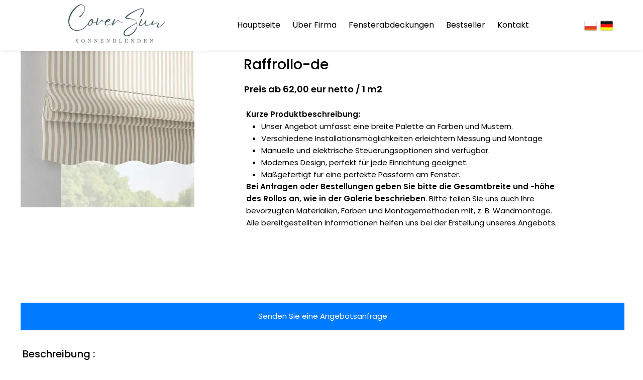

--- FILE ---
content_type: text/html;charset=utf-8
request_url: https://www.coversun.pl/de/raffrollo-de
body_size: 39288
content:
<!doctype html><html lang="de"><head><link rel="preload" href="/files/dynamicContent/sites/kxvqxc/images/de/newspage_84/mkb9z4dl/element_1046/0/rwdMode_4/320x330/Raffrollo.webp" as="image" fetchpriority="high" media="(max-width: 412px)">
<meta charset="utf-8">
<meta property="og:title" content="Sonnenblenden, Rollos">
<meta property="og:site_name" content="CoverSun.Pl">
<meta property="og:description" content="Roleta rzymska, dekoracje okien,">
<meta property="og:url" content="https://www.coversun.pl/de/raffrollo-de">
<meta property="og:image" content="https://www.coversun.pl/lib/kxvqxc/Roleta-rzymska-tradycyjna-m260grv4.jpg">
<meta property="og:image:width" content="1290">
<meta property="og:image:height" content="1290">
<meta property="og:type" content="article">
<meta property="og:locale" content="de_DE">
<link rel="preconnect" href="https://www.googletagmanager.com" crossorigin="">
<link rel="preconnect" href="https://fonts.googleapis.com" crossorigin="">
<link rel="preconnect" href="https://fonts.gstatic.com" crossorigin="">
<script id="googleFontsLinks" type="application/json">["https://fonts.googleapis.com/css?family=Playfair+Display:600&subset=latin-ext","https://fonts.googleapis.com/css?family=Poppins:400,500,600&subset=latin-ext"]</script>
<style>
        @font-face {
            font-family: 'Cardo';
            src: url("/files/userFonts/_basicFonts/Cardo/Cardo-Bold.ttf");
            font-weight:700;
            font-style:normal;
            font-display: swap;
        }
        
        @font-face {
            font-family: 'Cardo';
            src: url("/files/userFonts/_basicFonts/Cardo/Cardo-Italic.ttf");
            font-weight:400;
            font-style:italic;
            font-display: swap;
        }
        
        @font-face {
            font-family: 'Cardo';
            src: url("/files/userFonts/_basicFonts/Cardo/Cardo-Regular.ttf");
            font-weight:400;
            font-style:normal;
            font-display: swap;
        }
        
        @font-face {
            font-family: 'Cinzel';
            src: url("/files/userFonts/_basicFonts/Cinzel/Cinzel-Bold.ttf");
            font-weight:700;
            font-style:normal;
            font-display: swap;
        }
        
        @font-face {
            font-family: 'Cinzel';
            src: url("/files/userFonts/_basicFonts/Cinzel/Cinzel-Regular.ttf");
            font-weight:400;
            font-style:normal;
            font-display: swap;
        }
        
        @font-face {
            font-family: 'Cormorant Garamond';
            src: url("/files/userFonts/_basicFonts/Cormorant_Garamond/CormorantGaramond-Regular.ttf");
            font-weight:400;
            font-style:normal;
            font-display: swap;
        }
        
        @font-face {
            font-family: 'Cormorant Garamond';
            src: url("/files/userFonts/_basicFonts/Cormorant_Garamond/CormorantGaramond-Bold.ttf");
            font-weight:700;
            font-style:normal;
            font-display: swap;
        }
        
        @font-face {
            font-family: 'Cormorant Garamond';
            src: url("/files/userFonts/_basicFonts/Cormorant_Garamond/CormorantGaramond-Italic.ttf");
            font-weight:400;
            font-style:italic;
            font-display: swap;
        }
        
        @font-face {
            font-family: 'Cormorant Garamond';
            src: url("/files/userFonts/_basicFonts/Cormorant_Garamond/CormorantGaramond-BoldItalic.ttf");
            font-weight:700;
            font-style:italic;
            font-display: swap;
        }
        
        @font-face {
            font-family: 'Cormorant Infant';
            src: url("/files/userFonts/_basicFonts/Cormorant_Infant/CormorantInfant-Regular.ttf");
            font-weight:400;
            font-style:normal;
            font-display: swap;
        }
        
        @font-face {
            font-family: 'Cormorant Infant';
            src: url("/files/userFonts/_basicFonts/Cormorant_Infant/CormorantInfant-Bold.ttf");
            font-weight:700;
            font-style:normal;
            font-display: swap;
        }
        
        @font-face {
            font-family: 'Cormorant Infant';
            src: url("/files/userFonts/_basicFonts/Cormorant_Infant/CormorantInfant-Italic.ttf");
            font-weight:400;
            font-style:italic;
            font-display: swap;
        }
        
        @font-face {
            font-family: 'Cormorant Infant';
            src: url("/files/userFonts/_basicFonts/Cormorant_Infant/CormorantInfant-BoldItalic.ttf");
            font-weight:700;
            font-style:italic;
            font-display: swap;
        }
        
        @font-face {
            font-family: 'Cormorant Unicase';
            src: url("/files/userFonts/_basicFonts/Cormorant_Unicase/CormorantUnicase-Regular.ttf");
            font-weight:400;
            font-style:normal;
            font-display: swap;
        }
        
        @font-face {
            font-family: 'Cormorant Unicase';
            src: url("/files/userFonts/_basicFonts/Cormorant_Unicase/CormorantUnicase-Bold.ttf");
            font-weight:700;
            font-style:normal;
            font-display: swap;
        }
        
        @font-face {
            font-family: 'Dancing Script';
            src: url("/files/userFonts/_basicFonts/Dancing_Script/DancingScript-Regular.ttf");
            font-weight:400;
            font-style:normal;
            font-display: swap;
        }
        
        @font-face {
            font-family: 'Dancing Script';
            src: url("/files/userFonts/_basicFonts/Dancing_Script/DancingScript-Bold.ttf");
            font-weight:700;
            font-style:normal;
            font-display: swap;
        }
        
        @font-face {
            font-family: 'DM Sans';
            src: url("/files/userFonts/_basicFonts/DM_Sans/DMSans-Regular.ttf");
            font-weight:400;
            font-style:normal;
            font-display: swap;
        }
        
        @font-face {
            font-family: 'DM Sans';
            src: url("/files/userFonts/_basicFonts/DM_Sans/DMSans-Bold.ttf");
            font-weight:700;
            font-style:normal;
            font-display: swap;
        }
        
        @font-face {
            font-family: 'DM Sans';
            src: url("/files/userFonts/_basicFonts/DM_Sans/DMSans-Italic.ttf");
            font-weight:400;
            font-style:italic;
            font-display: swap;
        }
        
        @font-face {
            font-family: 'DM Sans';
            src: url("/files/userFonts/_basicFonts/DM_Sans/DMSans-BoldItalic.ttf");
            font-weight:700;
            font-style:italic;
            font-display: swap;
        }
        
        @font-face {
            font-family: 'DM Serif Display';
            src: url("/files/userFonts/_basicFonts/DM_Serif_Display/DMSerifDisplay-Regular.ttf");
            font-weight:400;
            font-style:normal;
            font-display: swap;
        }
        
        @font-face {
            font-family: 'DM Serif Display';
            src: url("/files/userFonts/_basicFonts/DM_Serif_Display/DMSerifDisplay-Italic.ttf");
            font-weight:400;
            font-style:italic;
            font-display: swap;
        }
        
        @font-face {
            font-family: 'Inter';
            src: url("/files/userFonts/_basicFonts/Inter/Inter-Regular.ttf");
            font-weight:400;
            font-style:normal;
            font-display: swap;
        }
        
        @font-face {
            font-family: 'Inter';
            src: url("/files/userFonts/_basicFonts/Inter/Inter-Bold.ttf");
            font-weight:700;
            font-style:normal;
            font-display: swap;
        }
        
        @font-face {
            font-family: 'Josefin Sans';
            src: url("/files/userFonts/_basicFonts/Josefin_Sans/JosefinSans-Regular.ttf");
            font-weight:400;
            font-style:normal;
            font-display: swap;
        }
        
        @font-face {
            font-family: 'Josefin Sans';
            src: url("/files/userFonts/_basicFonts/Josefin_Sans/JosefinSans-Bold.ttf");
            font-weight:700;
            font-style:normal;
            font-display: swap;
        }
        
        @font-face {
            font-family: 'Josefin Sans';
            src: url("/files/userFonts/_basicFonts/Josefin_Sans/JosefinSans-Italic.ttf");
            font-weight:400;
            font-style:italic;
            font-display: swap;
        }
        
        @font-face {
            font-family: 'Josefin Sans';
            src: url("/files/userFonts/_basicFonts/Josefin_Sans/JosefinSans-BoldItalic.ttf");
            font-weight:700;
            font-style:italic;
            font-display: swap;
        }
        
        @font-face {
            font-family: 'Jost';
            src: url("/files/userFonts/_basicFonts/Jost/Jost-Regular.ttf");
            font-weight:400;
            font-style:normal;
            font-display: swap;
        }
        
        @font-face {
            font-family: 'Jost';
            src: url("/files/userFonts/_basicFonts/Jost/Jost-Bold.ttf");
            font-weight:700;
            font-style:normal;
            font-display: swap;
        }
        
        @font-face {
            font-family: 'Jost';
            src: url("/files/userFonts/_basicFonts/Jost/Jost-Italic.ttf");
            font-weight:400;
            font-style:italic;
            font-display: swap;
        }
        
        @font-face {
            font-family: 'Jost';
            src: url("/files/userFonts/_basicFonts/Jost/Jost-BoldItalic.ttf");
            font-weight:700;
            font-style:italic;
            font-display: swap;
        }
        
        @font-face {
            font-family: 'Lato';
            src: url("/files/userFonts/_basicFonts/Lato/Lato-Regular.ttf");
            font-weight:400;
            font-style:normal;
            font-display: swap;
        }
        
        @font-face {
            font-family: 'Lato';
            src: url("/files/userFonts/_basicFonts/Lato/Lato-Bold.ttf");
            font-weight:700;
            font-style:normal;
            font-display: swap;
        }
        
        @font-face {
            font-family: 'Lato';
            src: url("/files/userFonts/_basicFonts/Lato/Lato-Italic.ttf");
            font-weight:400;
            font-style:italic;
            font-display: swap;
        }
        
        @font-face {
            font-family: 'Lato';
            src: url("/files/userFonts/_basicFonts/Lato/Lato-BoldItalic.ttf");
            font-weight:700;
            font-style:italic;
            font-display: swap;
        }
        
        @font-face {
            font-family: 'League Spartan';
            src: url("/files/userFonts/_basicFonts/League_Spartan/LeagueSpartan-Regular.ttf");
            font-weight:400;
            font-style:normal;
            font-display: swap;
        }
        
        @font-face {
            font-family: 'League Spartan';
            src: url("/files/userFonts/_basicFonts/League_Spartan/LeagueSpartan-Regular.ttf");
            font-weight:700;
            font-style:normal;
            font-display: swap;
        }
        
        @font-face {
            font-family: 'Libre Baskerville';
            src: url("/files/userFonts/_basicFonts/Libre_Baskerville/LibreBaskerville-Regular.ttf");
            font-weight:400;
            font-style:normal;
            font-display: swap;
        }
        
        @font-face {
            font-family: 'Libre Baskerville';
            src: url("/files/userFonts/_basicFonts/Libre_Baskerville/LibreBaskerville-Bold.ttf");
            font-weight:700;
            font-style:normal;
            font-display: swap;
        }
        
        @font-face {
            font-family: 'Libre Baskerville';
            src: url("/files/userFonts/_basicFonts/Libre_Baskerville/LibreBaskerville-Italic.ttf");
            font-weight:400;
            font-style:italic;
            font-display: swap;
        }
        
        @font-face {
            font-family: 'Libre Bodoni';
            src: url("/files/userFonts/_basicFonts/Libre_Bodoni/LibreBodoni-Regular.ttf");
            font-weight:400;
            font-style:normal;
            font-display: swap;
        }
        
        @font-face {
            font-family: 'Libre Bodoni';
            src: url("/files/userFonts/_basicFonts/Libre_Bodoni/LibreBodoni-Bold.ttf");
            font-weight:700;
            font-style:normal;
            font-display: swap;
        }
        
        @font-face {
            font-family: 'Libre Bodoni';
            src: url("/files/userFonts/_basicFonts/Libre_Bodoni/LibreBodoni-Italic.ttf");
            font-weight:400;
            font-style:italic;
            font-display: swap;
        }
        
        @font-face {
            font-family: 'Libre Bodoni';
            src: url("/files/userFonts/_basicFonts/Libre_Bodoni/LibreBodoni-BoldItalic.ttf");
            font-weight:700;
            font-style:italic;
            font-display: swap;
        }
        
        @font-face {
            font-family: 'Montserrat';
            src: url("/files/userFonts/_basicFonts/Montserrat/Montserrat-Regular.ttf");
            font-weight:400;
            font-style:normal;
            font-display: swap;
        }
        
        @font-face {
            font-family: 'Montserrat';
            src: url("/files/userFonts/_basicFonts/Montserrat/Montserrat-Bold.ttf");
            font-weight:700;
            font-style:normal;
            font-display: swap;
        }
        
        @font-face {
            font-family: 'Montserrat';
            src: url("/files/userFonts/_basicFonts/Montserrat/Montserrat-Italic.ttf");
            font-weight:400;
            font-style:italic;
            font-display: swap;
        }
        
        @font-face {
            font-family: 'Montserrat';
            src: url("/files/userFonts/_basicFonts/Montserrat/Montserrat-BoldItalic.ttf");
            font-weight:700;
            font-style:italic;
            font-display: swap;
        }
        
        @font-face {
            font-family: 'Montserrat Alternates';
            src: url("/files/userFonts/_basicFonts/Montserrat_Alternates/MontserratAlternates-Regular.ttf");
            font-weight:400;
            font-style:normal;
            font-display: swap;
        }
        
        @font-face {
            font-family: 'Montserrat Alternates';
            src: url("/files/userFonts/_basicFonts/Montserrat_Alternates/MontserratAlternates-Bold.ttf");
            font-weight:700;
            font-style:normal;
            font-display: swap;
        }
        
        @font-face {
            font-family: 'Montserrat Alternates';
            src: url("/files/userFonts/_basicFonts/Montserrat_Alternates/MontserratAlternates-Italic.ttf");
            font-weight:400;
            font-style:italic;
            font-display: swap;
        }
        
        @font-face {
            font-family: 'Montserrat Alternates';
            src: url("/files/userFonts/_basicFonts/Montserrat_Alternates/MontserratAlternates-BoldItalic.ttf");
            font-weight:700;
            font-style:italic;
            font-display: swap;
        }
        
        @font-face {
            font-family: 'Open Sans';
            src: url("/files/userFonts/_basicFonts/Open_Sans/OpenSans-Regular.ttf");
            font-weight:400;
            font-style:normal;
            font-display: swap;
        }
        
        @font-face {
            font-family: 'Open Sans';
            src: url("/files/userFonts/_basicFonts/Open_Sans/OpenSans-Bold.ttf");
            font-weight:700;
            font-style:normal;
            font-display: swap;
        }
        
        @font-face {
            font-family: 'Open Sans';
            src: url("/files/userFonts/_basicFonts/Open_Sans/OpenSans-Italic.ttf");
            font-weight:400;
            font-style:italic;
            font-display: swap;
        }
        
        @font-face {
            font-family: 'Open Sans';
            src: url("/files/userFonts/_basicFonts/Open_Sans/OpenSans-BoldItalic.ttf");
            font-weight:700;
            font-style:italic;
            font-display: swap;
        }
        
        @font-face {
            font-family: 'Outfit';
            src: url("/files/userFonts/_basicFonts/Outfit/Outfit-Regular.ttf");
            font-weight:400;
            font-style:normal;
            font-display: swap;
        }
        
        @font-face {
            font-family: 'Outfit';
            src: url("/files/userFonts/_basicFonts/Outfit/Outfit-Bold.ttf");
            font-weight:700;
            font-style:normal;
            font-display: swap;
        }
        
        @font-face {
            font-family: 'Questrial';
            src: url("/files/userFonts/_basicFonts/Questrial/Questrial-Regular.ttf");
            font-weight:400;
            font-style:normal;
            font-display: swap;
        }
        
        @font-face {
            font-family: 'Palatino Linotype';
            src: url("/files/userFonts/_basicFonts/Palatino_Linotype/PalatinoLinotype-Regular.ttf");
            font-weight:400;
            font-style:normal;
            font-display: swap;
        }
        
        @font-face {
            font-family: 'Palatino Linotype';
            src: url("/files/userFonts/_basicFonts/Palatino_Linotype/PalatinoLinotype-Bold.ttf");
            font-weight:700;
            font-style:normal;
            font-display: swap;
        }
        
        @font-face {
            font-family: 'Palatino Linotype';
            src: url("/files/userFonts/_basicFonts/Palatino_Linotype/PalatinoLinotype-Italic.ttf");
            font-weight:400;
            font-style:italic;
            font-display: swap;
        }
        
        @font-face {
            font-family: 'Palatino Linotype';
            src: url("/files/userFonts/_basicFonts/Palatino_Linotype/PalatinoLinotype-BoldItalic.ttf");
            font-weight:700;
            font-style:italic;
            font-display: swap;
        }
        
        @font-face {
            font-family: 'Petit Formal Script';
            src: url("/files/userFonts/_basicFonts/Petit_Formal_Script/PetitFormalScript-Regular.ttf");
            font-weight:400;
            font-style:normal;
            font-display: swap;
        }
        
        @font-face {
            font-family: 'Philosopher';
            src: url("/files/userFonts/_basicFonts/Philosopher/Philosopher-Regular.ttf");
            font-weight:400;
            font-style:normal;
            font-display: swap;
        }
        
        @font-face {
            font-family: 'Philosopher';
            src: url("/files/userFonts/_basicFonts/Philosopher/Philosopher-Bold.ttf");
            font-weight:700;
            font-style:normal;
            font-display: swap;
        }
        
        @font-face {
            font-family: 'Philosopher';
            src: url("/files/userFonts/_basicFonts/Philosopher/Philosopher-Italic.ttf");
            font-weight:400;
            font-style:italic;
            font-display: swap;
        }
        
        @font-face {
            font-family: 'Philosopher';
            src: url("/files/userFonts/_basicFonts/Philosopher/Philosopher-BoldItalic.ttf");
            font-weight:700;
            font-style:italic;
            font-display: swap;
        }
        
        @font-face {
            font-family: 'Playfair Display';
            src: url("/files/userFonts/_basicFonts/Playfair_Display/PlayfairDisplay-Regular.ttf");
            font-weight:400;
            font-style:normal;
            font-display: swap;
        }
        
        @font-face {
            font-family: 'Playfair Display';
            src: url("/files/userFonts/_basicFonts/Playfair_Display/PlayfairDisplay-Bold.ttf");
            font-weight:700;
            font-style:normal;
            font-display: swap;
        }
        
        @font-face {
            font-family: 'Playfair Display';
            src: url("/files/userFonts/_basicFonts/Playfair_Display/PlayfairDisplay-Italic.ttf");
            font-weight:400;
            font-style:italic;
            font-display: swap;
        }
        
        @font-face {
            font-family: 'Playfair Display';
            src: url("/files/userFonts/_basicFonts/Playfair_Display/PlayfairDisplay-BoldItalic.ttf");
            font-weight:700;
            font-style:italic;
            font-display: swap;
        }
        
        @font-face {
            font-family: 'Poppins';
            src: url("/files/userFonts/_basicFonts/Poppins/Poppins-Regular.ttf");
            font-weight:400;
            font-style:normal;
            font-display: swap;
        }
        
        @font-face {
            font-family: 'Poppins';
            src: url("/files/userFonts/_basicFonts/Poppins/Poppins-Bold.ttf");
            font-weight:700;
            font-style:normal;
            font-display: swap;
        }
        
        @font-face {
            font-family: 'Poppins';
            src: url("/files/userFonts/_basicFonts/Poppins/Poppins-Italic.ttf");
            font-weight:400;
            font-style:italic;
            font-display: swap;
        }
        
        @font-face {
            font-family: 'Poppins';
            src: url("/files/userFonts/_basicFonts/Poppins/Poppins-BoldItalic.ttf");
            font-weight:700;
            font-style:italic;
            font-display: swap;
        }
        
        @font-face {
            font-family: 'Poppins Black';
            src: url("/files/userFonts/_basicFonts/Poppins_Black/Poppins-Black.ttf");
            font-weight:900;
            font-style:normal;
            font-display: swap;
        }
        
        @font-face {
            font-family: 'Poppins Black';
            src: url("/files/userFonts/_basicFonts/Poppins_Black/Poppins-BlackItalic.ttf");
            font-weight:900;
            font-style:italic;
            font-display: swap;
        }
        
        @font-face {
            font-family: 'Raleway';
            src: url("/files/userFonts/_basicFonts/Raleway/Raleway-Regular.ttf");
            font-weight:400;
            font-style:normal;
            font-display: swap;
        }
        
        @font-face {
            font-family: 'Raleway';
            src: url("/files/userFonts/_basicFonts/Raleway/Raleway-Bold.ttf");
            font-weight:700;
            font-style:normal;
            font-display: swap;
        }
        
        @font-face {
            font-family: 'Raleway';
            src: url("/files/userFonts/_basicFonts/Raleway/Raleway-Italic.ttf");
            font-weight:400;
            font-style:italic;
            font-display: swap;
        }
        
        @font-face {
            font-family: 'Raleway';
            src: url("/files/userFonts/_basicFonts/Raleway/Raleway-BoldItalic.ttf");
            font-weight:700;
            font-style:italic;
            font-display: swap;
        }
        
        @font-face {
            font-family: 'Roboto';
            src: url("/files/userFonts/_basicFonts/Roboto/Roboto-Regular.ttf");
            font-weight:400;
            font-style:normal;
            font-display: swap;
        }
        
        @font-face {
            font-family: 'Roboto';
            src: url("/files/userFonts/_basicFonts/Roboto/Roboto-Bold.ttf");
            font-weight:700;
            font-style:normal;
            font-display: swap;
        }
        
        @font-face {
            font-family: 'Roboto';
            src: url("/files/userFonts/_basicFonts/Roboto/Roboto-Italic.ttf");
            font-weight:400;
            font-style:italic;
            font-display: swap;
        }
        
        @font-face {
            font-family: 'Roboto';
            src: url("/files/userFonts/_basicFonts/Roboto/Roboto-BoldItalic.ttf");
            font-weight:700;
            font-style:italic;
            font-display: swap;
        }
        
        @font-face {
            font-family: 'Roboto Mono';
            src: url("/files/userFonts/_basicFonts/Roboto_Mono/RobotoMono-Regular.ttf");
            font-weight:400;
            font-style:normal;
            font-display: swap;
        }
        
        @font-face {
            font-family: 'Roboto Mono';
            src: url("/files/userFonts/_basicFonts/Roboto_Mono/RobotoMono-Bold.ttf");
            font-weight:700;
            font-style:normal;
            font-display: swap;
        }
        
        @font-face {
            font-family: 'Roboto Mono';
            src: url("/files/userFonts/_basicFonts/Roboto_Mono/RobotoMono-Italic.ttf");
            font-weight:400;
            font-style:italic;
            font-display: swap;
        }
        
        @font-face {
            font-family: 'Roboto Mono';
            src: url("/files/userFonts/_basicFonts/Roboto_Mono/RobotoMono-BoldItalic.ttf");
            font-weight:700;
            font-style:italic;
            font-display: swap;
        }
        
        @font-face {
            font-family: 'Syne Regular';
            src: url("/files/userFonts/_basicFonts/Syne/Syne-Regular.ttf");
            font-weight:400;
            font-style:normal;
            font-display: swap;
        }
        
        @font-face {
            font-family: 'Syne Regular';
            src: url("/files/userFonts/_basicFonts/Syne/Syne-Bold.ttf");
            font-weight:700;
            font-style:normal;
            font-display: swap;
        }
        
        @font-face {
            font-family: 'Tenor Sans';
            src: url("/files/userFonts/_basicFonts/Tenor_Sans/TenorSans-Regular.ttf");
            font-weight:400;
            font-style:normal;
            font-display: swap;
        }
        
        @font-face {
            font-family: 'Work Sans';
            src: url("/files/userFonts/_basicFonts/Work_Sans/WorkSans-Regular.ttf");
            font-weight:400;
            font-style:normal;
            font-display: swap;
        }
        
        @font-face {
            font-family: 'Work Sans';
            src: url("/files/userFonts/_basicFonts/Work_Sans/WorkSans-Bold.ttf");
            font-weight:700;
            font-style:normal;
            font-display: swap;
        }
        
        @font-face {
            font-family: 'Work Sans';
            src: url("/files/userFonts/_basicFonts/Work_Sans/WorkSans-Italic.ttf");
            font-weight:400;
            font-style:italic;
            font-display: swap;
        }
        
        @font-face {
            font-family: 'Work Sans';
            src: url("/files/userFonts/_basicFonts/Work_Sans/WorkSans-BoldItalic.ttf");
            font-weight:700;
            font-style:italic;
            font-display: swap;
        }
        </style>


<script type="text/javascript">
    window.wwCdnFailSafe = {
        loadPageWithoutCdn: function (){
            let param = 'forcePageWithoutCdn';
            if(location.search.indexOf(param) === -1){
                let url = new URL(location.href)
                url.searchParams.append(param, 'true');
                location.href = url.toString();
            }
        }
    }
</script>

<style type="text/css">:root {--vertical-scrollbar-width: 0px;}body {-webkit-text-size-adjust: 100%;background-color: #ffffff;font-family: Arial, sans-serif;font-size: 12px;font-style: normal;font-weight: 400;position: relative;height: 1px;-webkit-font-smoothing: antialiased;--body-right-margin: 0;}body.snip-open > #body {overflow: initial;}body.body--transformed-for-ai-preview{transform-origin: left top;transform: scale(var(--ai-preview-scale-factor));}body:not([data-page-app-status="uninitialized"]) #body, body[data-fast-page-rendering="false"] #body {overflow: hidden;}#body {height: 100%;width: 100%;position: absolute;}.page_background {z-index: -1;}.fixed_background {position: fixed;top: 0;bottom: 0;left: 0;right: 0}.scroll_background {width: 100%;}iframe {border: medium none;display: block;}.w-object {position: absolute;}.content {overflow: hidden;word-wrap: break-word;height: 100%;-moz-box-sizing: border-box;box-sizing: border-box;position: relative;}.content .title {color: #CCCCCC;overflow: hidden;padding: 10px 0;text-align: center;text-overflow: ellipsis;}.ww_form_input_wrapper > .ww_inner_element_content {display: block;}.ww_form_input_wrapper select[multiple] {overflow-x: hidden;overflow-y: scroll;}.ww_inner_element {-moz-box-sizing: border-box;box-sizing: border-box;position: relative;}.ww_inner_element_content {overflow: hidden;text-overflow: ellipsis;box-sizing: border-box;min-height: 1em;}.ww_element[data-element-type="gallery"] .ww_inner_element,.ww_element[data-element-type="slider"] .ww_inner_element {position: absolute;}textarea.ww_inner_element_content {overflow: auto;}.ww_transparent {opacity: 0 !important;}.ww_element[data-element-type="img"] .content {transform: translateZ(0);}.ww_image_wrapper {height: 100%;overflow: hidden;width: 100%;}.ww_image_wrapper > img, .ww_media_player_content img {position: absolute;display: block;left: 0;top: 0;}.ww_image_wrapper > img.image-uninitialized {display: none;}.ww_image_wrapper {position: relative;}.ww_image_wrapper img.svgImage, .ww_media_player_content .video-custom-thumbnail img.svgImage {background-repeat: no-repeat;background-position: 50% calc(50% + 0px);display: block;width: 100%;height: 100%;}.ww_element[fullwidth="true"] .ww_image_wrapper img {max-width: none;max-height: none;}.galleryList {display: none;}.preload-slider-wrapper {display: none;}.preload-slider-wrapper,.preload-slider{width: inherit;height: inherit;}.ww_lightbox .break {flex-basis: 100%;}.lightbox_title {overflow: hidden;text-align: center;text-overflow: ellipsis;word-break: break-word;-moz-box-sizing: border-box;}.image_lightbox_outer_wrapper {-moz-box-sizing: border-box;box-sizing: border-box;overflow: hidden;transform: translateZ(0);-webkit-transform: translateZ(0);}.image_lightbox_inner_wrapper {height: 100%;width: 100%;overflow: hidden;display: flex;align-items: center;justify-content: center;}.image_lightbox_container {font-size: 0;line-height: 0;}.ww_lightbox.imageAnimationsEnabled .image_lightbox_inner_wrapper {transition: transform 0.25s ease-out 0s;-webkit-transition: -webkit-transform 0.25s ease-out 0s;}.ww_lightbox.imageAnimationsEnabled .image_lightbox_inner_wrapper:hover {transform: scale(1.2);-webkit-transform: scale(1.2);}.ww_element.transitionAnimationRunning > .content,.ww_element.transitionAnimationRunning > .backgroundOverlay {opacity: 0 !important;}.mobileMenuIcon.transitionAnimationRunning {opacity: 0 !important;}.ww_button_content {overflow: hidden;width: 100%;border-width: 0;}.ww_button_content a {-webkit-tap-highlight-color: transparent;}.ww_button_wrapper {position: relative;width: 100%;height: 100%;box-sizing: border-box;overflow: hidden;}.ww_button_link {top: 0;bottom: 0;right: 0;left: 0;position: absolute;background-color: rgba(0, 0, 0, 0);}.ww_button_text_wrapper {display: table;width: 100%;height: 100%;position: relative;box-sizing: border-box;}.ww_button_text {display: table-cell;vertical-align: middle;text-align: center;}.ww_login_wrapper > .ww_login_tool_text_login {display: table-cell;}.ww_login_wrapper > .ww_login_tool_text_logout {display: none}.ww_login_tool_logged > .ww_login_wrapper > .ww_login_tool_text_login {display: none;}.ww_login_tool_logged > .ww_login_wrapper > .ww_login_tool_text_logout {display: table-cell;}.embedded_html_content {width: 100%;height: 100%;}.uninitialized_html_content {display: none;}.ww_element[data-element-type="htmltool"][data-dynamic-height="true"] .embedded_html_content {width: 100%;height: auto;}.ww_element[data-element-type="htmltool"]:not([data-dynamic-height="true"]) .embedded_html_content {overflow: auto;}.language_selector {font-size: 0px;}.language_selector > li {position: relative;overflow: hidden;}.language_selector_horizontal > li {display: inline-block;}.language_selector_flag > a > img {left: 50%;position: absolute;top: 50%;transform: translate(-50%, -50%);-webkit-transform: translate(-50%, -50%);}.ww_form.textEdit--simple .ww_inner_element_content {white-space: pre;}.ww_form_frame {width: 100%;}.ww_form_item {direction: ltr;}.ww_form_cell_1 {vertical-align: top;}.ww_form_cell_2 {width: auto;vertical-align: top;}.ww_form_input_wrapper .ww_form_select_wrapper {display: inline-block;}.ww_form_frame input[type="text"], .ww_form_frame input[type="file"], .ww_form_frame textarea, .ww_form_frame select {-moz-box-sizing: border-box;box-sizing: border-box;border: medium none;resize: none;width: 100%;vertical-align: middle;overflow-x: hidden;font-style: inherit;font-variant: inherit;font-weight: inherit;font-stretch: inherit;font-size: inherit;font-family: inherit;color: inherit;text-decoration: inherit;text-align: inherit;text-transform: inherit;text-shadow: inherit;line-height: inherit;}.ww_form_frame input[type="text"], .ww_form_frame input[type="file"], .ww_form_frame textarea {background: none repeat scroll 0 0 rgba(0, 0, 0, 0);}.ww_form_frame textarea {height: 8em;}.ww_form_frame input[type="checkbox"] {display: block;}.ww_form_frame select {border: medium none;font-family: inherit;}.ww_form_frame .ww_multiple_select_option .ww_multiple_select_checkbox {float: left;}.ww_form_frame .ww_multiple_select_option {display: flex;align-items: baseline;word-break: break-word;}.ww_form_frame ::-webkit-input-placeholder {color: inherit;text-decoration: inherit;opacity: 0.3;}.ww_form_frame ::-moz-placeholder {color: inherit;text-decoration: inherit;opacity: 0.3;}.ww_form_frame :-moz-placeholder {color: inherit;text-decoration: inherit;opacity: 0.3;}.ww_form_frame :-ms-input-placeholder {color: inherit;text-decoration: inherit;opacity: 0.3;}.ww_form_frame .ww_multiple_select_option .ww_inner_element_content {overflow: visible;white-space: initial;}.ww_form_frame .ww_multiple_select_option input.ww_multiple_select_checkbox {margin-left: 0.0625rem;flex-shrink: 0}.ww_form_frame .ww_form_frame_info_wrapper .ww_inner_element_content {overflow: visible;line-height: normal;}.ww_submit_button_wrapper {display: inline-block;vertical-align: middle;width: 100%;}.ww_submit_button_content {cursor: pointer;display: inline-block;vertical-align: middle;white-space: nowrap;}.ww_submit_button_content > .ww_normal_text {display: block}.ww_submit_button_content > .ww_hover_text {display: none;}.ww_submit_button_content > div {background-color: transparent !important;min-height: 1em;}.ww_submit_button_content:hover > .ww_normal_text {display: none;}.ww_submit_button_content:hover > .ww_hover_text {display: block;}.ww_form_frame_info_wrapper {opacity: 0;display: none;width: 100%;}.ww_form_frame_info {display: block;}.ww_form_frame_info_error {display: none;}.ww_form[data-valid="false"] .ww_form_frame_info {display: none;}.ww_form[data-valid="false"] .ww_form_frame_info_error {display: block;}.ww_form_item > .ww_form_cell_2[data-valid="false"] > div > * {border-color: red !important;}.ww_form_item > .ww_form_cell_2[data-valid="false"] input[type="checkbox"] {outline: 1px solid red;}a {text-decoration: none;}a.custom_link {font-size: inherit;line-height: inherit;}a.custom_link:hover {font-size: inherit;line-height: inherit;}.text_content {overflow: hidden;}.text_content ul,.wwTextContent ul {list-style-type: disc;padding-left: 30px;}.text_content ol,.wwTextContent ol {list-style-type: decimal;padding-left: 30px;}.text_content ul ul,.wwTextContent ul ul {list-style-type: square;margin: 0;}.text_content ul ul ul,.wwTextContent ul ul ul {list-style-type: circle;margin: 0;}.text_content ul ul ul ul,.wwTextContent ul ul ul ul {list-style-type: disc;margin: 0;}.text_content ol ol,.wwTextContent ol ol {list-style-type: lower-alpha;margin: 0;}.text_content ol ol ol,.wwTextContent ol ol ol {list-style-type: upper-roman;margin: 0;}.text_content ol ol ol ol,.wwTextContent ol ol ol ol {list-style-type: decimal;margin: 0;}.text_content blockquote,.wwTextContent blockquote {padding-left: 30px;}.text_content .innerElement,.wwTextContent .innerElement {box-sizing: border-box;-moz-box-sizing: border-box;}.text_content iframe,.wwTextContent iframe {display: inline-block;}.layerContainer {position: absolute;}.news_element {height: auto;}.ww_facebook_element {overflow: visible;}.ww_facebook_element > .facebook_container {width: 100%;height: 100%;display: table;}.ww_facebook_element .table_row {display: table-row;width: 100%;height: 100%;text-align: center;}.ww_facebook_element .outer_wrapper {display: table-cell;vertical-align: middle;}.ww_facebook_element .inner_wrapper {display: inline-block;}.ww_googleMaps_element {width: 100%;height: 100%;}.ww_googleMaps_content {transform: translateZ(0px);-webkit-transform: translateZ(0px);}.ww_strobe_player_element {width: 100%;height: 100%;}.ww_module_element {height: 100%;width: 100%;overflow: auto;position: relative;}.ww_media_player_content {transform: translateZ(0px);-webkit-transform: translateZ(0px);}.ww_media_player_content > iframe {width: 100%;height: 100%;}.ww_media_player_content > video {width: 100%;height: 100%;object-fit: cover;font-family: 'object-fit: cover;';}.ww_media_player_content .ww_video_error_wrapper {background-color: #333;height: 100%;overflow: hidden;position: relative;width: 100%;}.ww_media_player_content .ww_video_error_text {color: #ff4444;font-size: 20px;left: 50%;position: absolute;text-align: center;top: 50%;transform: translate(-50%, -50%);}.ww_text_wrapper:not(.forceLineHeight),.ww_text_wrapper:not(.forceLineHeight) > * {line-height: normal !important;}body .ww_text_wrapper img {cursor: pointer;}.ww_element[data-element-type='gallery'] .content,.ww_element[data-element-type='slider'] .content,.ww_element[data-element-type='lightbox'] .content,.ww_element[data-element-type='socialMedia'] .content {transform: translateZ(0px);-webkit-transform: translateZ(0px);}.ww_button_content > a {color: inherit;text-decoration: none;}.ww_element[data-element-type='slider'] .wwTextContent {color: #FFFFFF;}.ww_element .wwTextContent > *:last-child {margin-bottom: 0;}#container > div[data-element-type="form"] {text-decoration: none;}.ww_element[data-element-type='button']:not(:hover) .wwTextContent {pointer-events: none;}.ww_element a[data-link-type="interactionLinkData"] {cursor: pointer;}div[data-element-type="product"] > div:not([wwbuttonstate="disabled"]),div[data-element-type="shopCart"] {cursor: pointer;}.ww_element .backgroundOverlay {position: absolute;width: 100%;height: 100%;left: 0;top: 0;pointer-events: none;}.pswp .pswp__caption a {color: #ffffff;text-decoration: underline;}.cursor--pointer {cursor: pointer;}.cursor--text {cursor: text;}div[data-element-type="counter"] .content > * {white-space: nowrap;}.ww_element[data-element-type="lightbox"] > .content {overflow: visible;}.ww_element[data-element-type="img"] a[target] {display: flex;}body,div,dl,dt,dd,ul,ol,li,h1,h2,h3,h4,h5,h6,pre,form,fieldset,input,textarea,p,blockquote,th,td {margin:0;padding:0;}table {border-collapse:collapse;border-spacing:0;}button {font-family: inherit;}fieldset,img {border:0;}address,caption,cite,code,dfn,th,var {font-style:normal;font-weight:normal;}ol,ul {list-style:none;}caption,th {text-align:left;}h1,h2,h3,h4,h5,h6 {font-weight:normal;}q:before,q:after {content:'';}abbr,acronym { border:0;}select {appearance: none;-webkit-appearance: none;-moz-appearance: none;cursor: pointer;padding-right: 1rem;background: url('/files/staticContent/5.585.0/websitesResources/images/selectIcon-5074347faf62f4bcc1a0e3ed897ba2f6.svg') no-repeat 100% 50%;}:focus {outline: none;}.wwTextContent table {border-color: black;border-style: solid;}.wwTextContent span span {vertical-align: bottom;}#myGallery {display: none;}.gv_galleryWrap {position: relative;z-index: 0;}.gv_gallery {overflow: hidden;position: relative;}.gv_imageStore {visibility: hidden;position: absolute;top: -10000px;left: -10000px;}.gv_panelWrap {filter: inherit;position: absolute;overflow: hidden;}.gv_panel-loading {background: url('/files/staticContent/5.585.0/websitesResources/images/galleryView/img-loader-4ae62572d3d818acec612bfcad7779a3.gif') 50% 50% no-repeat #aaa;}.gv_panel {filter: inherit;position: absolute;top: 0;left: 0;overflow: hidden;z-index: 100;}.gv_panel img {position: absolute;left: 0;top: 0;}.gv_overlay {position: absolute;z-index: 200;width: 100%;height: 100%;}.gv_overlay.onTop .gv_overlayHeaderWrapper{top: 0;}.gv_overlay.onBottom .gv_overlayHeaderWrapper{bottom: 0;}.gv_overlay .noText {display: none}.gv_showOverlay {position: absolute;width: 20px;height: 20px;background: url('/files/staticContent/5.585.0/websitesResources/images/galleryView/themes/light/info-9a6287571384d257437ac6623ecbe460.png') #222;cursor: pointer;z-index: 200;opacity: 0.85;display: none;}.gv_infobar {background: #222;padding: 0 0.5em;height: 1.5em;position: absolute;bottom: 0;right: 0;display: none;vertical-align: middle;z-index: 2000;}.gv_filmstripWrap {overflow: hidden;position: absolute;z-index: 200;}.gv_filmstrip {margin: 0;padding: 0;position: absolute;top: 0;left: 0;}.gv_frame {cursor: pointer;float: left;position: relative;margin: 0;padding: 0;}.gv_frame .gv_thumbnail {position: relative;overflow: hidden !important;}.gv_frame.current .gv_thumbnail {}.gv_frame img {border: none;position: absolute;}.gv_pointer {border-color: black;}.gv_navWrap {text-align: center;position: absolute;}.gv_navPlay,.gv_navPause,.gv_navNext,.gv_navPrev {opacity: 0.3;-moz-opacity: 0.3;-khtml-opacity: 0.3;filter: alpha(opacity=30);display: -moz-inline-stack;display: inline-block;zoom: 1;*display: inline;vertical-align: middle;}.gv_navPlay:hover,.gv_navPause:hover,.gv_navNext:hover,.gv_navPrev:hover {opacity: 0.8;-moz-opacity: 0.8;-khtml-opacity: 0.8;filter: alpha(opacity=80);}.gv_panelNavPrev,.gv_panelNavNext {position: absolute;display: none;opacity: 0.50;-moz-opacity: 0.50;-khtml-opacity: 0.50;filter: alpha(opacity=50);z-index: 201;top: 50%;transform: translateY(-50%);}.gv_panelNavPrev:hover,.gv_panelNavNext:hover {opacity: 0.9;-moz-opacity: 0.9;-khtml-opacity: 0.9;filter: alpha(opacity=90);}.gv_navPlay {height: 30px;width: 30px;cursor: pointer;background: url('/files/staticContent/5.585.0/websitesResources/images/galleryView/themes/light/play-big-2f49f7bdbdb971ebcef1fa4a485cd10b.png') top left no-repeat;}.gv_navPause {height: 30px;width: 30px;cursor: pointer;background: url('/files/staticContent/5.585.0/websitesResources/images/galleryView/themes/light/pause-big-2c41041b646a9cb8ef2656d0b5c5cd29.png') top left no-repeat;}.gv_navNext {height: 20px;width: 20px;cursor: pointer;background: url('/files/staticContent/5.585.0/websitesResources/images/galleryView/themes/light/next-a34ab271cba473fe1d69df004cbd26a2.png') top left no-repeat;}.gv_navPrev {height: 20px;width: 20px;cursor: pointer;background: url('/files/staticContent/5.585.0/websitesResources/images/galleryView/themes/light/prev-f14731d9b84adaaf75d91c33c9abdff4.png') top right no-repeat;}.gv_panelNavNext {height: 36px;width: 16px;cursor: pointer;background: url('/files/staticContent/5.585.0/websitesResources/images/galleryView/themes/light/panel-next-f9a644ffb757072931f9a48f16674ed4.png') top left no-repeat;right: 10px;}.gv_panelNavPrev {height: 36px;width: 16px;cursor: pointer;background: url('/files/staticContent/5.585.0/websitesResources/images/galleryView/themes/light/panel-prev-f605c04c85c9447273ed25189684ade3.png') top right no-repeat;left: 10px;}.gv_imgWrapper{position: absolute;overflow: hidden;}.gv_img{width: 100%;height: 100%;}#ww_popup_area{position:fixed;top:0px;bottom:0px;left:0px;right:0px;background:#eee;display:none;opacity:0.9;z-index:20000;}#ww_cmslogin_popup_wrapper{position:fixed;top:0px;bottom:0px;left:0px;right:0px;z-index:20001;display:none;}.ww_popup {position: fixed;top: 150px;width: 370px;min-height: 100px;background: #fff;border: 1px solid #CCCCCC;box-shadow: #999 2px 2px 7px;color: #333333;font-size: 12px;padding: 8px;display: none;font-family: arial, sans-serif;left: 50%;transform: translateX(-50%);}.ww_popup_content{width:272px;margin: 15px auto 0px auto;;text-align:center;}.ww_popup_logo{width:252px;height: 64px; margin: 0 auto 20px;background-repeat:  no-repeat ;background-size: contain;background-position: center center;display: none;}.ww_close_button{margin-left: auto;width: 0.75rem;height: 0.75rem;-webkit-mask-image: url("/files/staticContent/5.585.0/websitesResources/images/closeIcon-87031b6793624248dcd90331af55c196.svg");mask-image: url("/files/staticContent/5.585.0/websitesResources/images/closeIcon-87031b6793624248dcd90331af55c196.svg");-webkit-mask-position: center;mask-position: center;-webkit-mask-repeat: no-repeat;mask-repeat: no-repeat;background: none center no-repeat var(--popup--old-white-popup__x-button_color);cursor: pointer;}.ww_popup input.field{display:block;width:260px;height:26px;border:1px solid #999;color:#878787;padding:0 5px;margin-bottom:4px;}.ww_popup input.field:focus{outline: 0 #999;}.ww_popup input.notValidate {border-color:#f00;}.ww_popup input.submit{width:140px;height:25px;border:none;color:#fff;margin-bottom:10px;margin-top:10px;}.ww_form_label{text-transform:uppercase;margin-bottom:4px;width:262px;height:26px;color:#fff;line-height:28px;padding:0 5px;text-align:center;}.ww_form_label_login{background:#888888;}.ww_popup .green_button {background-color:var(--primary-button-background-color);box-shadow:none;cursor:pointer;border:none; border-radius:3px;color:#FFFFFF;display:inline-block;font-size:12px;line-height:20px;padding:2px 20px;text-transform:uppercase;}.ww_popup .green_button:hover{background-color:var(--primary-button-background-color);transition: all 0.1s ease-in 0s;}.ww_popup .green_button:active{background:var(--primary-button-background-color);box-shadow:none;}.ww_popup .green_button_dark {background:var(--primary-button-background-color);box-shadow:none;cursor:pointer;border:none;border-radius:3px;color:#FFFFFF;display:inline-block;font-size:12px;line-height:20px;padding:2px 20px;text-transform:uppercase;}.ww_popup .green_button_dark:hover{background:var(--primary-button-background-color);transition: all 0.1s ease-in 0s;}.ww_popup .green_button_dark:active{background:var(--primary-button-background-color);box-shadow:none;}.ww_popup .ww_linkBox a {color:var(--popup--old-white-popup__link_color); text-decoration: none;}.ww_popup .ww_linkBox a:hover {text-decoration:underline;}.ww_popup .ww_linkBox.oauthFacebookAuthButton a{background-color: #3a61b3;color: #fff;text-decoration: none;font-size: 12px;padding: 6px 20px;text-transform: uppercase;border-radius: 3px;display: block;}.ww_validation{color:#f00;display:block;clear:both;margin:1px 0 3px 0;text-align: center; width: 100%;}#ww_reset_password_success_submit_button{margin-top: 15px;}.ww_login_button_loading{background-image: url("/files/staticContent/5.585.0/websitesResources/images/loading-2299ad0b3f63413f026dfec20c205b8f.gif"); background-repeat: no-repeat; background-size: 25px 25px;}#ww_regulations_label{}.ww_popup .lock { display: none; position:absolute; left:0; top:0; right:0; bottom:0;}.ww_popup .lockBackground{position:absolute; left:0; top:0; right:0; bottom:0; background-color: #fff; opacity: 0.7;}.lockSpinner {background: url("/files/staticContent/5.585.0/websitesResources/images/loading-2299ad0b3f63413f026dfec20c205b8f.gif") no-repeat; background-size: 100%;bottom: 0;height: 50px;left: 0;margin: auto;position: absolute;right: 0;top: 0;width: 50px; display:none;}.ww_popup.locked .lock{display:block;}.ww_popup.waiting .lock{display:block;}.ww_popup.waiting .lockSpinner{display:block;}#register_regulation_info{display: inline-block;}#autologinAsWebmaster{display:none;}#ww_cms_login_popup .separator,#ww_cms_registration_popup .separator{border-top: 1px solid #ccc;height: 0;margin: 15px 0;position: relative;}#ww_cms_login_popup .separator .separatorTitle,#ww_cms_registration_popup .separatorTitle {background-color: #fff;padding: 2px 10px;position: relative;display: inline-block;top: -10px;}#ww_login_popup_info{ padding-bottom: 10px;}@media (max-width: 400px) {.ww_popup {width: 98%;}}.pswp {display: none;position: absolute;width: 100%;height: 100%;left: 0;top: 0;overflow: hidden;-ms-touch-action: none;touch-action: none;z-index: 1500;-webkit-text-size-adjust: 100%;-webkit-backface-visibility: hidden;outline: none; }.pswp * {-webkit-box-sizing: border-box;box-sizing: border-box; }.pswp img {max-width: none; }.pswp--animate_opacity {opacity: 0.001;will-change: opacity;-webkit-transition: opacity 333ms cubic-bezier(0.4, 0, 0.22, 1);transition: opacity 333ms cubic-bezier(0.4, 0, 0.22, 1); }.pswp--open {display: block; }.pswp--zoom-allowed .pswp__img {cursor: -webkit-zoom-in;cursor: -moz-zoom-in;cursor: zoom-in; }.pswp--zoomed-in .pswp__img {cursor: -webkit-grab;cursor: -moz-grab;cursor: grab; }.pswp--dragging .pswp__img {cursor: -webkit-grabbing;cursor: -moz-grabbing;cursor: grabbing; }.pswp__bg {position: absolute;left: 0;top: 0;width: 100%;height: 100%;background: #000;opacity: 0;transform: translateZ(0);-webkit-backface-visibility: hidden;will-change: opacity; }.pswp__scroll-wrap {position: absolute;left: 0;top: 0;width: 100%;height: 100%;overflow: hidden; }.pswp__container,.pswp__zoom-wrap {-ms-touch-action: none;touch-action: none;position: absolute;left: 0;right: 0;top: 0;bottom: 0; }.pswp__container,.pswp__img {-webkit-user-select: none;-moz-user-select: none;-ms-user-select: none;user-select: none;-webkit-tap-highlight-color: transparent;-webkit-touch-callout: none; }.pswp__zoom-wrap {position: absolute;width: 100%;-webkit-transform-origin: left top;-ms-transform-origin: left top;transform-origin: left top;-webkit-transition: -webkit-transform 333ms cubic-bezier(0.4, 0, 0.22, 1);transition: transform 333ms cubic-bezier(0.4, 0, 0.22, 1); }.pswp__bg {will-change: opacity;-webkit-transition: opacity 333ms cubic-bezier(0.4, 0, 0.22, 1);transition: opacity 333ms cubic-bezier(0.4, 0, 0.22, 1); }.pswp--animated-in .pswp__bg,.pswp--animated-in .pswp__zoom-wrap {-webkit-transition: none;transition: none; }.pswp__container,.pswp__zoom-wrap {-webkit-backface-visibility: hidden; }.pswp__item {position: absolute;left: 0;right: 0;top: 0;bottom: 0;overflow: hidden; }.pswp__img {position: absolute;width: auto;height: auto;top: 0;left: 0; }.pswp__img--placeholder {-webkit-backface-visibility: hidden; }.pswp__img--placeholder--blank {background: #222; }.pswp--ie .pswp__img {width: 100% !important;height: auto !important;left: 0;top: 0; }.pswp__error-msg {position: absolute;left: 0;top: 50%;width: 100%;text-align: center;font-size: 14px;line-height: 16px;margin-top: -8px;color: #CCC; }.pswp__error-msg a {color: #CCC;text-decoration: underline; }.pswp__button {width: 44px;height: 44px;position: relative;background: none;cursor: pointer;overflow: visible;-webkit-appearance: none;display: block;border: 0;padding: 0;margin: 0;float: right;opacity: 0.75;-webkit-transition: opacity 0.2s;transition: opacity 0.2s;-webkit-box-shadow: none;box-shadow: none; }.pswp__button:focus,.pswp__button:hover {opacity: 1; }.pswp__button:active {outline: none;opacity: 0.9; }.pswp__button::-moz-focus-inner {padding: 0;border: 0; }.pswp__ui--over-close .pswp__button--close {opacity: 1; }.pswp__button,.pswp__button--arrow--left:before,.pswp__button--arrow--right:before {background: url('/files/staticContent/5.585.0/websitesResources/images/photoswipe/default-skin-e3f799c6dec9af194c86decdf7392405.png') 0 0 no-repeat;background-size: 264px 88px;width: 44px;height: 44px; }@media (-webkit-min-device-pixel-ratio: 1.1), (-webkit-min-device-pixel-ratio: 1.09375), (min-resolution: 105dpi), (min-resolution: 1.1dppx) {.pswp--svg .pswp__button,.pswp--svg .pswp__button--arrow--left:before,.pswp--svg .pswp__button--arrow--right:before {background-image: url('/files/staticContent/5.585.0/websitesResources/images/photoswipe/default-skin-b257fa9c5ac8c515ac4d77a667ce2943.svg'); }.pswp--svg .pswp__button--arrow--left,.pswp--svg .pswp__button--arrow--right {background: none; } }.pswp__button--close {background-position: 0 -44px; }.pswp__button--share {background-position: -44px -44px; }.pswp__button--fs {display: none; }.pswp--supports-fs .pswp__button--fs {display: block; }.pswp--fs .pswp__button--fs {background-position: -44px 0; }.pswp__button--zoom {display: none;background-position: -88px 0; }.pswp--zoom-allowed .pswp__button--zoom {display: block; }.pswp--zoomed-in .pswp__button--zoom {background-position: -132px 0; }.pswp--touch .pswp__button--arrow--left,.pswp--touch .pswp__button--arrow--right {visibility: hidden; }.pswp__button--arrow--left,.pswp__button--arrow--right {background: none;top: 50%;margin-top: -50px;width: 70px;height: 100px;position: absolute; }.pswp__button--arrow--left {left: 0; }.pswp__button--arrow--right {right: 0; }.pswp__button--arrow--left:before,.pswp__button--arrow--right:before {content: '';top: 35px;background-color: rgba(0, 0, 0, 0.3);height: 30px;width: 32px;position: absolute; }.pswp__button--arrow--left:before {left: 6px;background-position: -138px -44px; }.pswp__button--arrow--right:before {right: 6px;background-position: -94px -44px; }.pswp__counter,.pswp__share-modal {-webkit-user-select: none;-moz-user-select: none;-ms-user-select: none;user-select: none; }.pswp__share-modal {display: block;background: rgba(0, 0, 0, 0.5);width: 100%;height: 100%;top: 0;left: 0;padding: 10px;position: absolute;z-index: 1600;opacity: 0;-webkit-transition: opacity 0.25s ease-out;transition: opacity 0.25s ease-out;-webkit-backface-visibility: hidden;will-change: opacity; }.pswp__share-modal--hidden {display: none; }.pswp__share-tooltip {z-index: 1620;position: absolute;background: #FFF;top: 56px;border-radius: 2px;display: block;width: auto;right: 44px;-webkit-box-shadow: 0 2px 5px rgba(0, 0, 0, 0.25);box-shadow: 0 2px 5px rgba(0, 0, 0, 0.25);-webkit-transform: translateY(6px);-ms-transform: translateY(6px);transform: translateY(6px);-webkit-transition: -webkit-transform 0.25s;transition: transform 0.25s;-webkit-backface-visibility: hidden;will-change: transform; }.pswp__share-tooltip a {display: block;padding: 8px 12px;color: #000;text-decoration: none;font-size: 14px;line-height: 18px; }.pswp__share-tooltip a:hover {text-decoration: none;color: #000; }.pswp__share-tooltip a:first-child {border-radius: 2px 2px 0 0; }.pswp__share-tooltip a:last-child {border-radius: 0 0 2px 2px; }.pswp__share-modal--fade-in {opacity: 1; }.pswp__share-modal--fade-in .pswp__share-tooltip {-webkit-transform: translateY(0);-ms-transform: translateY(0);transform: translateY(0); }.pswp--touch .pswp__share-tooltip a {padding: 16px 12px; }a.pswp__share--facebook:before {content: '';display: block;width: 0;height: 0;position: absolute;top: -12px;right: 15px;border: 6px solid transparent;border-bottom-color: #FFF;-webkit-pointer-events: none;-moz-pointer-events: none;pointer-events: none; }a.pswp__share--facebook:hover {background: #3E5C9A;color: #FFF; }a.pswp__share--facebook:hover:before {border-bottom-color: #3E5C9A; }a.pswp__share--twitter:hover {background: #55ACEE;color: #FFF; }a.pswp__share--pinterest:hover {background: #CCC;color: #CE272D; }a.pswp__share--download:hover {background: #DDD; }.pswp__counter {position: absolute;left: 0;top: 0;height: 44px;font-size: 13px;line-height: 44px;color: #FFF;opacity: 0.75;padding: 0 10px; }.pswp__caption {position: absolute;left: 0;bottom: 0;width: 100%;min-height: 44px; }.pswp__caption small {font-size: 11px;color: #BBB; }.pswp__caption__center {text-align: center;max-width: 420px;margin: 0 auto;font-size: 13px;padding: 10px;line-height: 20px;color: #CCC; }.pswp__caption--empty {display: none; }.pswp__caption--fake {visibility: hidden; }.pswp__preloader {width: 44px;height: 44px;position: absolute;top: 0;left: 50%;margin-left: -22px;opacity: 0;-webkit-transition: opacity 0.25s ease-out;transition: opacity 0.25s ease-out;will-change: opacity;direction: ltr; }.pswp__preloader__icn {width: 20px;height: 20px;margin: 12px; }.pswp__preloader--active {opacity: 1; }.pswp__preloader--active .pswp__preloader__icn {background: url('/files/staticContent/5.585.0/websitesResources/images/photoswipe/preloader-e34aafbb485a96eaf2a789b2bf3af6fe.gif') 0 0 no-repeat; }.pswp--css_animation .pswp__preloader--active {opacity: 1; }.pswp--css_animation .pswp__preloader--active .pswp__preloader__icn {-webkit-animation: clockwise 500ms linear infinite;animation: clockwise 500ms linear infinite; }.pswp--css_animation .pswp__preloader--active .pswp__preloader__donut {-webkit-animation: donut-rotate 1000ms cubic-bezier(0.4, 0, 0.22, 1) infinite;animation: donut-rotate 1000ms cubic-bezier(0.4, 0, 0.22, 1) infinite; }.pswp--css_animation .pswp__preloader__icn {background: none;opacity: 0.75;width: 14px;height: 14px;position: absolute;left: 15px;top: 15px;margin: 0; }.pswp--css_animation .pswp__preloader__cut {position: relative;width: 7px;height: 14px;overflow: hidden; }.pswp--css_animation .pswp__preloader__donut {-webkit-box-sizing: border-box;box-sizing: border-box;width: 14px;height: 14px;border: 2px solid #FFF;border-radius: 50%;border-left-color: transparent;border-bottom-color: transparent;position: absolute;top: 0;left: 0;background: none;margin: 0; }@media screen and (max-width: 1024px) {.pswp__preloader {position: relative;left: auto;top: auto;margin: 0;float: right; } }@-webkit-keyframes clockwise {0% {-webkit-transform: rotate(0deg);transform: rotate(0deg); }100% {-webkit-transform: rotate(360deg);transform: rotate(360deg); } }@keyframes clockwise {0% {-webkit-transform: rotate(0deg);transform: rotate(0deg); }100% {-webkit-transform: rotate(360deg);transform: rotate(360deg); } }@-webkit-keyframes donut-rotate {0% {-webkit-transform: rotate(0);transform: rotate(0); }50% {-webkit-transform: rotate(-140deg);transform: rotate(-140deg); }100% {-webkit-transform: rotate(0);transform: rotate(0); } }@keyframes donut-rotate {0% {-webkit-transform: rotate(0);transform: rotate(0); }50% {-webkit-transform: rotate(-140deg);transform: rotate(-140deg); }100% {-webkit-transform: rotate(0);transform: rotate(0); } }.pswp__ui {-webkit-font-smoothing: auto;visibility: visible;opacity: 1;z-index: 1550; }.pswp__top-bar {position: absolute;left: 0;top: 0;height: 44px;width: 100%; }.pswp__caption,.pswp__top-bar,.pswp--has_mouse .pswp__button--arrow--left,.pswp--has_mouse .pswp__button--arrow--right {-webkit-backface-visibility: hidden;will-change: opacity;-webkit-transition: opacity 333ms cubic-bezier(0.4, 0, 0.22, 1);transition: opacity 333ms cubic-bezier(0.4, 0, 0.22, 1); }.pswp--has_mouse .pswp__button--arrow--left,.pswp--has_mouse .pswp__button--arrow--right {visibility: visible; }.pswp__top-bar,.pswp__caption {background-color: rgba(0, 0, 0, 0.5); }.pswp__ui--fit .pswp__top-bar,.pswp__ui--fit .pswp__caption {background-color: rgba(0, 0, 0, 0.3); }.pswp__ui--idle .pswp__top-bar {opacity: 0; }.pswp__ui--idle .pswp__button--arrow--left,.pswp__ui--idle .pswp__button--arrow--right {opacity: 0; }.pswp__ui--hidden .pswp__top-bar,.pswp__ui--hidden .pswp__caption,.pswp__ui--hidden .pswp__button--arrow--left,.pswp__ui--hidden .pswp__button--arrow--right {opacity: 0.001; }.pswp__ui--one-slide .pswp__button--arrow--left,.pswp__ui--one-slide .pswp__button--arrow--right,.pswp__ui--one-slide .pswp__counter {display: none; }.pswp__element--disabled {display: none !important; }.pswp--minimal--dark .pswp__top-bar {background: none; }.mobileMenu{-webkit-tap-highlight-color:rgba(0,0,0,0)}.mobileMenu .ww_menu_content .mobileMenuIcon{display:block}.ww_menu_content{overflow:visible}.ww_menu_content .mobileMenuIcon{cursor:pointer;max-width:100%;max-height:100%;position:absolute;padding:inherit;box-sizing:border-box;display:none}.ww_menu_list{position:relative;text-align:left;white-space:nowrap}.ww_menu_content_wrapper{display:flex;align-items:center;height:inherit;justify-content:center;position:relative;width:100%}.ww_menu_list>.ww_menu_item{vertical-align:inherit}.ww_menu_list .ww_menu_item{position:relative}.ww_menu_item .ww_menu_item_link{text-decoration:none;word-spacing:normal;display:block;opacity:1;border:none;color:inherit;cursor:pointer;overflow:hidden;text-overflow:ellipsis;position:relative}.ww_menu_item .ww_menu_item_link>span{display:inline-block;min-width:1px;width:100%}.ww_menu_item .ww_menu_item_link:hover{opacity:1}.ww_menu_list>.ww_menu_item{display:inline-block}.w-menu-navigation[data-menu-orientation=vertical]>.ww_menu_list .ww_menu_item{clear:both;display:block}.ww_menu_list .ww_menu_item:hover,.ww_menu_list .ww_menu_item>ol{z-index:5}.ww_menu_list .ww_menu_item>ol{height:0;left:0;overflow:hidden;padding:0;position:absolute;min-width:100%}.ww_menu_list.ww_submenu_top .ww_menu_item>ol{bottom:100%;top:auto}.ww_menu_list.ww_submenu_bottom .ww_menu_item>ol{top:100%;bottom:auto}.w-menu-navigation[data-menu-orientation=vertical]>.ww_menu_list .ww_menu_item>ol{top:0}.w-menu-navigation[data-menu-orientation=vertical]>.ww_menu_list.ww_submenu_right .ww_menu_item>ol{left:100%;right:auto}.w-menu-navigation[data-menu-orientation=vertical]>.ww_menu_list.ww_submenu_left .ww_menu_item>ol{left:auto;right:100%}.ww_menu_list .ww_menu_item>ol>.ww_menu_item>a{text-align:left}.ww_menu_content_wrapper.ww_menu_mobile{position:absolute;width:auto;height:auto;display:none;z-index:1}.ww_menu_content_wrapper.ww_menu_mobile .ww_menu_list>.ww_menu_item{display:block}.ww_menu_content_wrapper.ww_menu_mobile .ww_menu_item>ol{position:relative}.ww_menu_content_wrapper.ww_menu_mobile.ww_middle{align-items:flex-start}.ww_menu_content_wrapper.ww_menu_mobile.ww_bottom{align-items:flex-start}.ww_menu_content_wrapper.ww_menu_mobile[data-mobile-menu-position=bottom]{position:absolute;top:100%}.ww_menu_content_wrapper.ww_menu_mobile[data-mobile-menu-position=bottom][data-mobile-menu-size=element]{width:100%}.ww_menu_content_wrapper.ww_menu_mobile[data-mobile-menu-position=bottom][data-mobile-menu-size=auto]{width:auto}.ww_menu_content_wrapper.ww_menu_mobile[data-mobile-menu-position=bottom][data-mobile-menu-size=fullWidth]{position:absolute;top:100%;left:0;width:100vw}.ww_menu_content_wrapper.ww_menu_mobile[data-mobile-menu-position=left],.ww_menu_content_wrapper.ww_menu_mobile[data-mobile-menu-position=right]{height:100%;position:fixed;overflow-y:auto;top:0}.ww_menu_content_wrapper.ww_menu_mobile[data-mobile-menu-position=left]{left:0}.ww_menu_content_wrapper.ww_menu_mobile[data-mobile-menu-position=right]{right:0}.ww_element[data-element-type=menu].mobileMenu{cursor:pointer}.menu-element__submenu-image{position:absolute;top:0;right:0;bottom:0;margin:auto;width:1em;height:1em;display:inline-block;background-size:cover}.newsfeedFrame,.feed_content{overflow:visible}.ww_element[data-element-type=newsfeed]>.content{overflow:visible}.ww_element[data-element-type=productfeed]>.content{overflow:visible}.newsfeedFrame.thumbnailsAnimationsEnabled .feed_thumbnail_image,.feed_content.thumbnailsAnimationsEnabled .feed_thumbnail_image{transition:transform .25s ease-out 0s;-webkit-transition:-webkit-transform .25s ease-out 0s}.newsfeedFrame.thumbnailsAnimationsEnabled .feed_thumbnail_image:hover,.feed_content.thumbnailsAnimationsEnabled .feed_thumbnail_image:hover{transform:scale(1.2);-webkit-transform:scale(1.2)}.newsfeedFrame .clearBoth,.feed_content .clearBoth{clear:both}.feed_item{box-sizing:border-box;-moz-box-sizing:border-box;float:left;position:relative;text-align:center;width:190px;overflow:hidden}.feed_item_wrapper{position:relative}.feed_item_element_wrapper{box-sizing:border-box;-moz-box-sizing:border-box}.feed_name{hyphens:initial;-moz-hyphens:auto;overflow:hidden;word-wrap:break-word}.feed_short{hyphens:auto;-moz-hyphens:auto;bottom:0;left:0;overflow:hidden;right:0;text-align:justify;top:0;word-wrap:break-word;white-space:pre-line}.feed_read_more{text-align:right}.feed_date{text-align:right}.feed_thumbnail_wrapper{margin:auto}.newsfeedPaginationWrapper{bottom:0;left:0;right:0;text-align:center;width:100%;float:left}.paginationView{display:inline-block;overflow:hidden;vertical-align:middle;white-space:nowrap}.feed_thumbnail{box-sizing:border-box;-moz-box-sizing:border-box;overflow:hidden;position:relative;width:100%;height:100%;transform:translateZ(0);-webkit-transform:translateZ(0)}.feed_thumbnail_image{height:100%;width:100%;background:no-repeat scroll center center rgba(0,0,0,0)}.newsfeed_float_wrapper{height:100%}.feed_item.layout_thumbnail_left .newsfeed_image_wrapper{float:left}.feed_item.layout_thumbnail_right .newsfeed_image_wrapper{float:right}.feed_name_link{color:inherit;text-decoration:none}.feed_short_link{color:inherit}.feed_pagination_wrapper{bottom:0;left:0;right:0;text-align:center;width:100%;float:left}.feed_pagination_box{display:inline-block;position:relative;margin-top:5px;white-space:nowrap}.feed_pagination_box .view{display:inline-block;overflow:hidden;vertical-align:middle;white-space:nowrap}.feed_pagination_box .list{position:relative;left:0;display:inline-block}.feed_pagination_icon{display:inline-block;vertical-align:middle;cursor:pointer}.feed_pagination_box .list>*{display:inline-block;padding:0 8px;vertical-align:middle;cursor:pointer}.feed_pagination_prev_icon{margin-right:5px}.feed_pagination_next_icon{margin-left:5px}.feed_data_container{display:none}.newsfeedFrame[data-thumbnail-position=left] .thumbnailWrapper,.newsfeedFrame[data-thumbnail-position=right] .thumbnailWrapper,.feed_content[data-thumbnail-position=left] .thumbnailWrapper,.feed_content[data-thumbnail-position=right] .thumbnailWrapper{position:absolute}.newsfeedFrame[data-thumbnail-position=right] .thumbnailWrapper,.feed_content[data-thumbnail-position=right] .thumbnailWrapper{right:0}.newsfeedFrame[data-thumbnail-position=middle] .feed_item_wrapper,.newsfeedFrame[data-thumbnail-position=bottom] .feed_item_wrapper,.feed_content[data-thumbnail-position=middle] .feed_item_wrapper,.feed_content[data-thumbnail-position=bottom] .feed_item_wrapper{display:-webkit-box;display:-ms-flexbox;display:flex;-webkit-box-orient:vertical;-webkit-box-direction:normal;-ms-flex-direction:column;flex-direction:column}.newsfeedFrame[data-thumbnail-position=middle] .feed_item_wrapper>.thumbnailWrapper,.feed_content[data-thumbnail-position=middle] .feed_item_wrapper>.thumbnailWrapper{-webkit-box-ordinal-group:3;-ms-flex-order:3;order:3}.newsfeedFrame[data-thumbnail-position=middle] .feed_item_wrapper>.headerWrapper,.feed_content[data-thumbnail-position=middle] .feed_item_wrapper>.headerWrapper{-webkit-box-ordinal-group:1;-ms-flex-order:1;order:1}.newsfeedFrame[data-thumbnail-position=middle] .feed_item_wrapper>.dateWrapper,.feed_content[data-thumbnail-position=middle] .feed_item_wrapper>.dateWrapper{-webkit-box-ordinal-group:2;-ms-flex-order:2;order:2}.newsfeedFrame[data-thumbnail-position=middle] .feed_item_wrapper>.shortWrapper,.feed_content[data-thumbnail-position=middle] .feed_item_wrapper>.shortWrapper{-webkit-box-ordinal-group:4;-ms-flex-order:4;order:4}.newsfeedFrame[data-thumbnail-position=middle] .feed_item_wrapper>.readMoreWrapper,.feed_content[data-thumbnail-position=middle] .feed_item_wrapper>.readMoreWrapper{-webkit-box-ordinal-group:5;-ms-flex-order:5;order:5}.newsfeedFrame[data-thumbnail-position=bottom] .feed_item_wrapper>.thumbnailWrapper,.feed_content[data-thumbnail-position=bottom] .feed_item_wrapper>.thumbnailWrapper{-webkit-box-ordinal-group:5;-ms-flex-order:5;order:5}.newsfeedFrame[data-thumbnail-position=bottom] .feed_item_wrapper>.headerWrapper,.feed_content[data-thumbnail-position=bottom] .feed_item_wrapper>.headerWrapper{-webkit-box-ordinal-group:1;-ms-flex-order:1;order:1}.newsfeedFrame[data-thumbnail-position=bottom] .feed_item_wrapper>.dateWrapper,.feed_content[data-thumbnail-position=bottom] .feed_item_wrapper>.dateWrapper{-webkit-box-ordinal-group:2;-ms-flex-order:2;order:2}.newsfeedFrame[data-thumbnail-position=bottom] .feed_item_wrapper>.shortWrapper,.feed_content[data-thumbnail-position=bottom] .feed_item_wrapper>.shortWrapper{-webkit-box-ordinal-group:3;-ms-flex-order:3;order:3}.newsfeedFrame[data-thumbnail-position=bottom] .feed_item_wrapper>.readMoreWrapper,.feed_content[data-thumbnail-position=bottom] .feed_item_wrapper>.readMoreWrapper{-webkit-box-ordinal-group:4;-ms-flex-order:4;order:4}.ww_cookie_info{position:fixed;opacity:.8;background-color:#fff;color:#545454;text-align:center;width:100%;padding:7px;box-sizing:border-box}.cookiesEU-inner{display:flex;justify-content:center;align-items:center;flex-direction:column}#cookiesEU-box.wwTextContent .cookiesEU-text>*:last-child,#cookie-tmp-bar .wwTextContent>*:last-child{margin-bottom:0}.ww_cookie_info.bottom{bottom:0;box-shadow:0px -1px 2px #ccc}.ww_cookie_info.top{top:0;box-shadow:0px 1px 2px #ccc}.ww_cookie_info>.cookiesEU-inner{padding:2px 10px;position:relative}.cookiesEU-inner>.cookiesEU-text{margin-bottom:5px;min-width:0;width:100%;text-shadow:none;text-transform:none}.ww_cookie_info.elem .wwTextContent p{text-shadow:none;text-transform:none}.cookiesEU-inner>.cookiesEU-text>p{overflow-wrap:break-word}.cookiesEU-inner>.cookiesEU-close{background:none repeat scroll 0 0 #f6f6f6;border:1px solid #ddd;color:#000;display:inline;padding:3px 10px;right:0;text-decoration:none;top:0;margin-left:20px;white-space:nowrap;font-size:12px;line-height:normal;text-align:left;text-shadow:none;text-transform:none}.cookiesEU-inner>.cookiesEU-close:hover{background:none repeat scroll 0 0 #ddd;transition:all .1s ease-in 0s;-webkit-transition:all .1s ease-in 0s}#cookiesEU-box.desktop .cookiesEU-inner>.cookiesEU-text{margin-bottom:0px;width:auto}#cookiesEU-box.desktop .cookiesEU-inner{flex-direction:row}.shop-cart__product-counter{position:absolute;right:0;font-size:.7rem;background-color:var(--brand);height:1rem;border-radius:.5rem;padding:0px .325rem;justify-content:center;color:#fff;align-items:center;font-weight:400}.shop-cart__product-counter--disabled{display:none}.shop-cart__product-counter--enabled{display:flex}.shop-cart__product-counter--bottom-right{bottom:0}.shop-cart__product-counter--top-right{top:0}.shop-cart__product-counter{visibility:hidden}.ww_form_frame .multi-field-item-row{display:flex;overflow:hidden}.ww_form_frame .multi-field-item-row>*:first-child{padding-right:inherit}.ww_form_frame .multi-field-item-row>*:last-child{padding-left:inherit}.ww_form_frame .multi-field-item-row>.phone-prefix{flex:0 0 auto}.ww_form_frame .multi-field-item-row>.phone{flex:1 1 0}.ww_form_frame .multi-field-item-row .separator{width:1px;background-color:currentColor;opacity:.3;margin-top:-100%;margin-bottom:-100%}.content.ww_media_player_content .video-wrapper{width:100%;height:100%}.content.ww_media_player_content iframe{width:100%;height:100%}.content.ww_media_player_content video{width:100%;height:100%;object-fit:cover}.content.ww_media_player_content .html5-wrapper{width:100%;height:100%;display:flex;align-items:center}.content.ww_media_player_content audio{width:100%}.content.ww_media_player_content .video-custom-thumbnail{width:100%;height:100%;background-repeat:no-repeat;background-position:center center;cursor:pointer;position:relative;overflow:hidden}.content.ww_media_player_content .video-custom-thumbnail .icon{display:block;width:5.5rem;height:3.4375rem;background-repeat:no-repeat;background-position:center center;background-size:cover;position:absolute;left:0;right:0;margin:auto;top:0;bottom:0;opacity:.85}.content.ww_media_player_content .video-custom-thumbnail .play-white{background-image:url(/files/assets/webpack/grails-app/assets//files/staticContent/5.585.0/websitesResources/images/com/webwave/gui/wobject/wmediaplayer/play-white.svg)}.content.ww_media_player_content .videoMock{background-repeat:no-repeat;background-position:center center;width:100%;height:100%}.content.ww_media_player_content .videoMock.youtubeVideoMock{background-size:cover;position:relative;cursor:pointer}.content.ww_media_player_content .youtubeVideoMock .playButton{width:88px;height:55px;background-repeat:no-repeat;background-position:center center;background-image:url(/files/assets/webpack/grails-app/assets//files/staticContent/5.585.0/websitesResources/images/com/webwave/gui/wobject/wmediaplayer/play-white.svg);background-size:cover;position:absolute;left:50%;top:50%;transform:translate(-50%, -50%);opacity:.85}.swiper-wrapper{display:flex;width:100%;height:100%}.swiper-slide{flex-shrink:0}.swiper{width:100%;height:100%}.swiper-slide .ww_inner_element{height:100%}.swiper-slide .ww_inner_element_content{height:100%;width:100%}.swiper-slide picture{display:block;overflow:hidden}.light-theme{--color--cod-gray: #171717;--color-brand-700: hsla(148, 100%, 27%, 1);--primary-button-background-color: var(--color-brand-700);--popup--old-white-popup__x-button_color: var(--color--cod-gray);--popup--old-white-popup__link_color: var(--color--cod-gray)}#screen_popup_wrapper {position: fixed;left: 0;right: 0;top: 0;bottom: 0;display: none;overflow: hidden;}#screen_popup{position: relative;top: 0;margin: 0 auto;height: 100%;width: 100%;overflow: auto;overflow-y: scroll;display: flex;align-items: center;justify-content: center;}#screen_popup_background,.loadingBoxBackground {position: fixed;left: 0;top: 0;background: rgba(0, 0, 0, 0.75);transform: translate3d(0, 0, 0);backface-visibility: hidden;width: 100vw;min-height: 100vh;}.popup {position: initial;}#orderPopup.popup .checkboxWrapper.checked::before {background: url('/files/staticContent/5.585.0/websitesResources/images/shop/cartTick-e1a2530e8b6689dd53418a098da12e15.svg') no-repeat center;}#orderPopup > .content .itemListWrapper .orderItemTable .tableBody .removeItem{background: url('/files/staticContent/5.585.0/websitesResources/images/shop/closeIcon-87031b6793624248dcd90331af55c196.svg') no-repeat center;}#orderPopup .footerWrapper .rightContent .checkingIcon {background-image: url('/files/staticContent/5.585.0/websitesResources/images/shop/checking-675b3c623f43b87c6689ec9b2f81b387.svg');}.textInputWithStatusBox.error:not(.iconDisabled) .iconStatus, .textInputWithStatusBox.error:not(.iconDisabled) input{background-image:url('/files/staticContent/5.585.0/websitesResources/images/shop/error-168dbab6fa74e035d4354faa55a4d40b.svg')}.loadingBoxWrapper{position: fixed;left: 0;right: 0;top: 0;bottom: 0;display: none;overflow: hidden;z-index: 1;}#loadingBox {position: absolute;top: 45%;height: 120px;width: 100%;content:url('/files/staticContent/5.585.0/websitesResources/images/shop/spinner-light-39b42bc527fab0ab78de465122fbbeef.svg');}.content.ww_media_player_content .video-custom-thumbnail .play-white {background-image: url('/files/staticContent/5.585.0/websitesResources/images/wobject/wmediaplayer/play-white-02b77456ba9f20de096398865339a7f0.svg');}.content.ww_media_player_content .youtubeVideoMock .playButton{background-image: url('/files/staticContent/5.585.0/websitesResources/images/wobject/wmediaplayer/play-white-02b77456ba9f20de096398865339a7f0.svg');}.ww_media_player_content video,  .ww_media_player_content audio{display:none;}.ww_media_player_content div[data-video-type="vimeo"], .ww_media_player_content  div[data-video-type="vimeo"] > iframe{width: 100%;height: 100%;}.ww_media_player_content .video-custom-thumbnail-wrapper, .ww_media_player_content .youtube-player-wrapper{width: 100%;height: 100%;}.ww_media_player_content.youtube-player-loading .video-custom-thumbnail-wrapper, .ww_media_player_content.youtube-player-loading .youtube-player-wrapper{background-color: black;}:root {--textStyleColor_textStyle_1: null;--textStyleColor_h4_default_block: null;--textStyleColor_custom_link_hover: rgb(61, 61, 61);--neutral1: rgb(0, 0, 0);--neutral2: rgb(255, 255, 255);--textStyleColor_h1_default_block: null;--textStyleColor_p_default_block: var(--neutral1);--secondary: rgb(70, 130, 180);--textStyleColor_custom_link: rgb(61, 61, 61);--brand: rgb(0, 123, 255);--textStyleColor_h3_default_block: null;--complementary: rgb(119, 136, 153);--textStyleColor_h2_default_block: null;}#container{height:100%;margin: auto;position: relative;}body::before{content: " ";width: max(100%, 100vw);height: max(100%, 100vh);position: fixed;background-color: rgb(255, 255, 255);background-size: cover;background-attachment: initial;background-image: none;background-repeat: no-repeat;background-position: center top;}html {width: 100%;height: 100%;}@media (max-width: 479px){#container{width:320px;}body{min-width: 320px;}}@media (max-width: 767px) and (min-width: 480px){#container{width:480px;}body{min-width: 480px;overflow-x: hidden;}}@media (max-width: 1199px) and (min-width: 768px){#container{width:768px;}body{min-width: 768px;overflow-x: hidden;}}@media (min-width: 1200px){#container{width:1200px;}body{min-width: 1200px;overflow-x: hidden;}}.p_default_block, .ww_customStyle_p_default_block, #container > div, .wwTextContent p:not([class]){font-family: "Poppins 400 normal";color: var(--neutral1);font-weight: normal;text-decoration: none;}@media (max-width: 479px){.p_default_block, .ww_customStyle_p_default_block, #container > div, .wwTextContent p:not([class]){font-size: 15px;line-height: 24px;}}@media (max-width: 767px) and (min-width: 480px){.p_default_block, .ww_customStyle_p_default_block, #container > div, .wwTextContent p:not([class]){font-size: 15px;line-height: 24px;}}@media (max-width: 1199px) and (min-width: 768px){.p_default_block, .ww_customStyle_p_default_block, #container > div, .wwTextContent p:not([class]){font-size: 15px;line-height: 24px;}}@media (min-width: 1200px){.p_default_block, .ww_customStyle_p_default_block, #container > div, .wwTextContent p:not([class]){font-size: 15px;line-height: 24px;}}.h3_default_block, .ww_customStyle_h3_default_block, .wwTextContent h3{}@media (max-width: 479px){.h3_default_block, .ww_customStyle_h3_default_block, .wwTextContent h3{font-size: 20px;line-height: 24px;}}@media (max-width: 767px) and (min-width: 480px){.h3_default_block, .ww_customStyle_h3_default_block, .wwTextContent h3{font-size: 20px;line-height: 24px;}}@media (max-width: 1199px) and (min-width: 768px){.h3_default_block, .ww_customStyle_h3_default_block, .wwTextContent h3{font-size: 20px;line-height: 24px;}}@media (min-width: 1200px){.h3_default_block, .ww_customStyle_h3_default_block, .wwTextContent h3{font-size: 20px;line-height: 24px;}}.custom_link, .ww_customStyle_custom_link{color: rgb(61, 61, 61);}@media (max-width: 479px){.custom_link, .ww_customStyle_custom_link{}}@media (max-width: 767px) and (min-width: 480px){.custom_link, .ww_customStyle_custom_link{}}@media (max-width: 1199px) and (min-width: 768px){.custom_link, .ww_customStyle_custom_link{}}@media (min-width: 1200px){.custom_link, .ww_customStyle_custom_link{}}.h2_default_block, .ww_customStyle_h2_default_block, .wwTextContent h2{}@media (max-width: 479px){.h2_default_block, .ww_customStyle_h2_default_block, .wwTextContent h2{font-size: 22px;line-height: 26px;}}@media (max-width: 767px) and (min-width: 480px){.h2_default_block, .ww_customStyle_h2_default_block, .wwTextContent h2{font-size: 22px;line-height: 26px;}}@media (max-width: 1199px) and (min-width: 768px){.h2_default_block, .ww_customStyle_h2_default_block, .wwTextContent h2{font-size: 22px;line-height: 26px;}}@media (min-width: 1200px){.h2_default_block, .ww_customStyle_h2_default_block, .wwTextContent h2{font-size: 22px;line-height: 26px;}}.custom_link_hover, .ww_customStyle_custom_link_hover, .custom_link:hover, .ww_customStyle_custom_link:hover{color: rgb(61, 61, 61);}@media (max-width: 479px){.custom_link_hover, .ww_customStyle_custom_link_hover, .custom_link:hover, .ww_customStyle_custom_link:hover{}}@media (max-width: 767px) and (min-width: 480px){.custom_link_hover, .ww_customStyle_custom_link_hover, .custom_link:hover, .ww_customStyle_custom_link:hover{}}@media (max-width: 1199px) and (min-width: 768px){.custom_link_hover, .ww_customStyle_custom_link_hover, .custom_link:hover, .ww_customStyle_custom_link:hover{}}@media (min-width: 1200px){.custom_link_hover, .ww_customStyle_custom_link_hover, .custom_link:hover, .ww_customStyle_custom_link:hover{}}.h1_default_block, .ww_customStyle_h1_default_block, .wwTextContent h1{}@media (max-width: 479px){.h1_default_block, .ww_customStyle_h1_default_block, .wwTextContent h1{font-size: 28px;line-height: 33px;}}@media (max-width: 767px) and (min-width: 480px){.h1_default_block, .ww_customStyle_h1_default_block, .wwTextContent h1{font-size: 28px;line-height: 33px;}}@media (max-width: 1199px) and (min-width: 768px){.h1_default_block, .ww_customStyle_h1_default_block, .wwTextContent h1{font-size: 28px;line-height: 33px;}}@media (min-width: 1200px){.h1_default_block, .ww_customStyle_h1_default_block, .wwTextContent h1{font-size: 28px;line-height: 33px;}}.h4_default_block, .ww_customStyle_h4_default_block, .wwTextContent h4{font-weight: bold;}@media (max-width: 479px){.h4_default_block, .ww_customStyle_h4_default_block, .wwTextContent h4{}}@media (max-width: 767px) and (min-width: 480px){.h4_default_block, .ww_customStyle_h4_default_block, .wwTextContent h4{}}@media (max-width: 1199px) and (min-width: 768px){.h4_default_block, .ww_customStyle_h4_default_block, .wwTextContent h4{}}@media (min-width: 1200px){.h4_default_block, .ww_customStyle_h4_default_block, .wwTextContent h4{}}.textStyle_1, .ww_customStyle_textStyle_1{font-family: "Poppins 600 normal";}@media (max-width: 479px){.textStyle_1, .ww_customStyle_textStyle_1{font-size: 18px;line-height: 26px;}}@media (max-width: 767px) and (min-width: 480px){.textStyle_1, .ww_customStyle_textStyle_1{font-size: 18px;line-height: 26px;}}@media (max-width: 1199px) and (min-width: 768px){.textStyle_1, .ww_customStyle_textStyle_1{font-size: 18px;line-height: 26px;}}@media (min-width: 1200px){.textStyle_1, .ww_customStyle_textStyle_1{font-size: 18px;line-height: 26px;}}#element_719_content{opacity: 1;background: none;border-radius: 0.0px; border: none;box-shadow: none;}#element_719 {z-index: 0;}#element_1151_content{opacity: 1;background: none;border-radius: 0.0px; border: none;box-shadow: none;}#element_1151 {z-index: -1;}#element_720_content{opacity: 1;background-color: var(--neutral2);background-size: cover;background-attachment: scroll;background-repeat: repeat;background-position: left top;border-radius: 0.0px; border: none;box-shadow: none;}.ww_menu_item .ww_element_720_menu_level0{}.ww_menu_item.hover > .ww_element_720_menu_level0 {}.ww_menu_item:not(.hover) .ww_element_720_menu_level0:not(.ww_active) > .ww_menu_link_text{font-family: "Poppins 400 normal";color: var(--neutral1);}.ww_menu_item.hover > .ww_element_720_menu_level0 > .ww_menu_link_text{font-family: "Poppins 400 normal";color: var(--secondary);}.ww_menu_item:not(.hover) > .ww_element_720_menu_level0_active > .ww_menu_link_text{font-family: "Poppins 400 normal";color: var(--secondary);}.ww_menu_item .ww_element_720_menu_level1{background-color: rgb(247, 247, 247);}.ww_menu_item.hover > .ww_element_720_menu_level1 {background-color: rgb(247, 247, 247);}.ww_menu_item:not(.hover) > .ww_element_720_menu_level1_active{background-color: rgb(247, 247, 247);}.ww_menu_item:not(.hover) .ww_element_720_menu_level1:not(.ww_active) > .ww_menu_link_text{color: rgb(34, 0, 204);}.ww_menu_item.hover > .ww_element_720_menu_level1 > .ww_menu_link_text{color: rgb(34, 0, 204);text-decoration: underline;}.ww_menu_item:not(.hover) > .ww_element_720_menu_level1_active > .ww_menu_link_text{color: var(--secondary);text-decoration: underline;}#element_720 {z-index: -2;}#element_1150_content{opacity: 1;background: none;border-radius: 0.0px; border: none;box-shadow: none;}#element_1150 {z-index: -3;}#element_721_content{opacity: 1;background-color: var(--neutral2);background-size: cover;background-attachment: scroll;background-repeat: repeat;background-position: left top;border-radius: 0.0px; border: none;box-shadow: 0.0px 0.0px 10.0px rgba(0, 0, 0, 0.1);}#element_721 {z-index: -4;}@media (max-width: 479px){#element_719{width: 210.0px;height: 67.0px;left: -20.0px;right: auto;top: 0.0px;}#element_719_content{padding: 0px}#element_1151{width: 70.0px;height: 25.0px;left: 250.0px;right: auto;top: 21.0px;}#element_1151_content{padding: 0px}#element_1151 .language_selector_flag {width: calc(calc(70.0px - 0.0px)/2); height: calc(25.0px - 0.0px);}#element_720{width: auto;height: auto;left: 190.0px;right: auto;top: 0.0px;}#element_720_content{padding: 0px}.ww_menu_item .ww_element_720_menu_level0{padding-left: 20px;padding-top: 10px;padding-right: 20px;padding-bottom: 10px;}.ww_menu_item.hover > .ww_element_720_menu_level0 {padding-left: 20px;padding-top: 10px;padding-right: 20px;padding-bottom: 10px;}.ww_menu_item:not(.hover) > .ww_element_720_menu_level0_active{padding-left: 20px;padding-top: 10px;padding-right: 20px;padding-bottom: 10px;}.ww_menu_item:not(.hover) .ww_element_720_menu_level0:not(.ww_active) > .ww_menu_link_text{}.ww_menu_item.hover > .ww_element_720_menu_level0 > .ww_menu_link_text{}.ww_menu_item:not(.hover) > .ww_element_720_menu_level0_active > .ww_menu_link_text{}.ww_menu_item .ww_element_720_menu_level1{padding-left: 20px;padding-top: 10px;padding-right: 20px;padding-bottom: 10px;}.ww_menu_item.hover > .ww_element_720_menu_level1 {padding-left: 20px;padding-top: 10px;padding-right: 20px;padding-bottom: 10px;}.ww_menu_item:not(.hover) > .ww_element_720_menu_level1_active{padding-left: 20px;padding-top: 10px;padding-right: 20px;padding-bottom: 10px;}.ww_menu_item:not(.hover) .ww_element_720_menu_level1:not(.ww_active) > .ww_menu_link_text{text-align: left;}.ww_menu_item.hover > .ww_element_720_menu_level1 > .ww_menu_link_text{text-align: left;}.ww_menu_item:not(.hover) > .ww_element_720_menu_level1_active > .ww_menu_link_text{text-align: left;}#element_720_content > .mobileMenuIcon {margin: auto;top: 0;left: 0;bottom: 0;right: 0;}#element_720_content > .ww_menu_content_wrapper {background-color: var(--neutral2);display: none;}#element_720_content .menu-element__submenu-image {display: none;}#element_1150{width: 65.0px;height: 21.0px;left: 1120.0px;right: auto;top: 38.0px;}#element_1150_content{padding: 0px}#element_1150 .language_selector_flag {width: calc(calc(65.0px - 0.0px)/2); height: calc(21.0px - 0.0px);}#element_721{width: calc(100vw - var(--vertical-scrollbar-width, 0px));height: 67.0px;left: calc(-50vw + 50% + calc(var(--vertical-scrollbar-width, 0px)/2));right: auto;top: 0.0px;}#element_721_content{padding: 0px}}@media (max-width: 767px) and (min-width: 480px){#element_719{width: 236.0px;height: 67.0px;left: 14.0px;right: auto;top: 0.0px;}#element_719_content{padding: 0px}#element_1151{width: 70.0px;height: 25.0px;left: 410.0px;right: auto;top: 20.0px;}#element_1151_content{padding: 0px}#element_1151 .language_selector_flag {width: calc(calc(70.0px - 0.0px)/2); height: calc(25.0px - 0.0px);}#element_720{width: auto;height: auto;left: 264.0px;right: auto;top: 0.0px;}#element_720_content{padding-left: 10.0px; padding-right: 10.0px; padding-top: 10.0px; padding-bottom: 10.0px;}.ww_menu_item .ww_element_720_menu_level0{padding-left: 20px;padding-top: 10px;padding-right: 20px;padding-bottom: 10px;}.ww_menu_item.hover > .ww_element_720_menu_level0 {padding-left: 20px;padding-top: 10px;padding-right: 20px;padding-bottom: 10px;}.ww_menu_item:not(.hover) > .ww_element_720_menu_level0_active{padding-left: 20px;padding-top: 10px;padding-right: 20px;padding-bottom: 10px;}.ww_menu_item:not(.hover) .ww_element_720_menu_level0:not(.ww_active) > .ww_menu_link_text{text-align: center;}.ww_menu_item.hover > .ww_element_720_menu_level0 > .ww_menu_link_text{text-align: center;}.ww_menu_item:not(.hover) > .ww_element_720_menu_level0_active > .ww_menu_link_text{text-align: center;}.ww_menu_item .ww_element_720_menu_level1{padding-left: 20px;padding-top: 10px;padding-right: 20px;padding-bottom: 10px;}.ww_menu_item.hover > .ww_element_720_menu_level1 {padding-left: 20px;padding-top: 10px;padding-right: 20px;padding-bottom: 10px;}.ww_menu_item:not(.hover) > .ww_element_720_menu_level1_active{padding-left: 20px;padding-top: 10px;padding-right: 20px;padding-bottom: 10px;}.ww_menu_item:not(.hover) .ww_element_720_menu_level1:not(.ww_active) > .ww_menu_link_text{text-align: center;}.ww_menu_item.hover > .ww_element_720_menu_level1 > .ww_menu_link_text{text-align: center;}.ww_menu_item:not(.hover) > .ww_element_720_menu_level1_active > .ww_menu_link_text{text-align: left;}#element_720_content > .mobileMenuIcon {margin: auto;top: 0;left: 0;bottom: 0;right: 0;}#element_720_content > .ww_menu_content_wrapper {background-color: var(--neutral2);display: none;}#element_720_content .menu-element__submenu-image {display: none;}#element_1150{width: 65.0px;height: 21.0px;left: 1120.0px;right: auto;top: 38.0px;}#element_1150_content{padding: 0px}#element_1150 .language_selector_flag {width: calc(calc(65.0px - 0.0px)/2); height: calc(21.0px - 0.0px);}#element_721{width: calc(100vw - var(--vertical-scrollbar-width, 0px));height: 67.0px;left: calc(-50vw + 50% + calc(var(--vertical-scrollbar-width, 0px)/2));right: auto;top: 0.0px;}#element_721_content{padding: 0px}}@media (max-width: 1199px) and (min-width: 768px){#element_719{width: 329.0px;height: 89.0px;left: 14.0px;right: auto;top: 0.0px;}#element_719_content{padding: 0px}#element_1151{width: 59.0px;height: 26.0px;left: 686.0px;right: auto;top: 33.0px;}#element_1151_content{padding: 0px}#element_1151 .language_selector_flag {width: calc(calc(59.0px - 0.0px)/2); height: calc(26.0px - 0.0px);}#element_720{width: auto;height: auto;left: 507.0px;right: auto;top: 0.0px;}#element_720_content{padding-left: 10.0px; padding-right: 10.0px; padding-top: 10.0px; padding-bottom: 10.0px;}.ww_menu_item .ww_element_720_menu_level0{padding-left: 20px;padding-top: 10px;padding-right: 20px;padding-bottom: 10px;}.ww_menu_item.hover > .ww_element_720_menu_level0 {padding-left: 20px;padding-top: 10px;padding-right: 20px;padding-bottom: 10px;}.ww_menu_item:not(.hover) > .ww_element_720_menu_level0_active{padding-left: 20px;padding-top: 10px;padding-right: 20px;padding-bottom: 10px;}.ww_menu_item:not(.hover) .ww_element_720_menu_level0:not(.ww_active) > .ww_menu_link_text{text-align: center;}.ww_menu_item.hover > .ww_element_720_menu_level0 > .ww_menu_link_text{text-align: center;}.ww_menu_item:not(.hover) > .ww_element_720_menu_level0_active > .ww_menu_link_text{text-align: center;}.ww_menu_item .ww_element_720_menu_level1{padding-left: 20px;padding-top: 10px;padding-right: 20px;padding-bottom: 10px;}.ww_menu_item.hover > .ww_element_720_menu_level1 {padding-left: 20px;padding-top: 10px;padding-right: 20px;padding-bottom: 10px;}.ww_menu_item:not(.hover) > .ww_element_720_menu_level1_active{padding-left: 20px;padding-top: 10px;padding-right: 20px;padding-bottom: 10px;}.ww_menu_item:not(.hover) .ww_element_720_menu_level1:not(.ww_active) > .ww_menu_link_text{text-align: center;}.ww_menu_item.hover > .ww_element_720_menu_level1 > .ww_menu_link_text{text-align: center;}.ww_menu_item:not(.hover) > .ww_element_720_menu_level1_active > .ww_menu_link_text{text-align: left;}#element_720_content > .mobileMenuIcon {margin: auto;top: 0;left: 0;bottom: 0;right: 0;}#element_720_content > .ww_menu_content_wrapper {background-color: var(--neutral2);display: none;}#element_720_content .menu-element__submenu-image {display: none;}#element_1150{width: 65.0px;height: 21.0px;left: 1120.0px;right: auto;top: 38.0px;}#element_1150_content{padding: 0px}#element_1150 .language_selector_flag {width: calc(calc(65.0px - 0.0px)/2); height: calc(21.0px - 0.0px);}#element_721{width: calc(100vw - var(--vertical-scrollbar-width, 0px));height: 89.0px;left: calc(-50vw + 50% + calc(var(--vertical-scrollbar-width, 0px)/2));right: auto;top: 0.0px;}#element_721_content{padding: 0px}}@media (min-width: 1200px){#element_719{width: 374.0px;height: 100.0px;left: 0.0px;right: auto;top: 2.0px;}#element_719_content{padding: 0px}#element_1151{visibility: hidden;}#element_1151{width: 59.0px;height: 26.0px;left: 686.0px;right: auto;top: 33.0px;}#element_1151_content{padding: 0px}#element_1151 .language_selector_flag {width: calc(calc(59.0px - 0.0px)/2); height: calc(26.0px - 0.0px);}#element_720{width: auto;height: auto;left: 420.0px;right: auto;top: 28.0px;}#element_720_content{padding: 0px}#element_720_content > .ww_menu_content_wrapper {min-height: inherit;min-width: inherit;}#element_720_content > .ww_menu_content_wrapper::before {visibility: hidden;display: inline-block;min-height: inherit;content: ' ';}.ww_menu_item .ww_element_720_menu_level0{padding-left: 12px;padding-top: 10px;padding-right: 12px;padding-bottom: 10px;}.ww_menu_item.hover > .ww_element_720_menu_level0 {padding-left: 12px;padding-top: 10px;padding-right: 12px;padding-bottom: 10px;}.ww_menu_item:not(.hover) > .ww_element_720_menu_level0_active{padding-left: 12px;padding-top: 10px;padding-right: 12px;padding-bottom: 10px;}.ww_menu_item:not(.hover) .ww_element_720_menu_level0:not(.ww_active) > .ww_menu_link_text{font-size: 16px;line-height: 19px;}.ww_menu_item.hover > .ww_element_720_menu_level0 > .ww_menu_link_text{font-size: 16px;line-height: 19px;}.ww_menu_item:not(.hover) > .ww_element_720_menu_level0_active > .ww_menu_link_text{font-size: 16px;line-height: 19px;}.ww_menu_item .ww_element_720_menu_level1{padding-left: 12px;padding-top: 10px;padding-right: 12px;padding-bottom: 10px;}.ww_menu_item.hover > .ww_element_720_menu_level1 {padding-left: 12px;padding-top: 10px;padding-right: 12px;padding-bottom: 10px;}.ww_menu_item:not(.hover) > .ww_element_720_menu_level1_active{padding-left: 12px;padding-top: 10px;padding-right: 12px;padding-bottom: 10px;}.ww_menu_item:not(.hover) .ww_element_720_menu_level1:not(.ww_active) > .ww_menu_link_text{font-size: 16px;line-height: 19px;text-align: left;}.ww_menu_item.hover > .ww_element_720_menu_level1 > .ww_menu_link_text{font-size: 16px;line-height: 19px;text-align: left;}.ww_menu_item:not(.hover) > .ww_element_720_menu_level1_active > .ww_menu_link_text{font-size: 16px;line-height: 19px;text-align: left;}#element_720_content .ww_menu_list > .ww_menu_item + .ww_menu_item{margin-left:0px;}#element_720_content .ww_menu_content_wrapper {justify-content: flex-start;align-items: flex-end;}#element_720_content .ww_menu_content_wrapper > nav > .ww_menu_list {text-align: left;vertical-align: bottom;}#element_720_content .menu-element__submenu-image {display: none;}#element_1150{width: 65.0px;height: 21.0px;left: 1120.0px;right: auto;top: 38.0px;}#element_1150_content{padding: 0px}#element_1150 .language_selector_flag {width: calc(calc(65.0px - 0.0px)/2); height: calc(21.0px - 0.0px);}#element_721{width: calc(100vw - var(--vertical-scrollbar-width, 0px));height: 100.0px;left: calc(-50vw + 50% + calc(var(--vertical-scrollbar-width, 0px)/2));right: auto;top: 0.0px;}#element_721_content{padding: 0px}}</style><link rel="stylesheet" id="html-page-css" defer href="/files/dynamicContent/sites/kxvqxc/css/newspage_84/mkb9z4dn.css" class="pwaCacheableFile" onerror="wwCdnFailSafe.loadPageWithoutCdn()">

<script id="rwdModes" type="application/json">[{"disabled":false,"id":"rwdMode_1","pageWidth":1200},{"disabled":false,"id":"rwdMode_2","pageWidth":768},{"disabled":false,"id":"rwdMode_3","pageWidth":480},{"disabled":false,"id":"rwdMode_4","pageWidth":320}]</script>
<meta name="viewport" content="width=device-width, initial-scale=1">

<script>
    window.publicationApp = {
        /**
         *
         * @param {HTMLElement} img
         */
        loadPreJsLazyImage: function (img) {
            rwdModeService.init();
            let parent = img.closest(".ww_element");
            let isParent = webwave.isDefAndNotNull(parent);
            let options = {
                element : img,
                contentWidth : isParent ? parent.getBoundingClientRect().width : 0,
                contentHeight : isParent ? parent.getBoundingClientRect().height : 0,
                imageWidth : elementAttributeService.getAttributeFromRwdMapForCurrentMode(img, 'imageWidth'),
                imageHeight : elementAttributeService.getAttributeFromRwdMapForCurrentMode(img, 'imageHeight'),
            };
            try{
                if(typeof(rwdModeService) != 'undefined' &&
                    img.src.indexOf("[data-uri]") !== -1 &&
                    domElementService.offscreen(img.closest(".ww_element")) === false &&
                    this._isVisible(img) === true) {
                        let useWebp = elementAttributeService.getAttributeFromRwdMapForCurrentMode(img,'data-used-webp-image') === true;
                        let dataLazyLoadSrc = elementAttributeService.getAttributeFromRwdMapForCurrentMode(img,'data-lazy-load-src');
                        let src = useWebp ? publicationApp._replaceExtensionInSrc(dataLazyLoadSrc, 'webp') : dataLazyLoadSrc;
                        publicationApp._setImgSrcAndUpdateSizeAttrs(options, src);
                }
            }
            catch(e){
                console.error(e);
            }
        },
        
        /**
         *
         * @param {string} text
         * @param {string} replace
         * @returns {string}
         */
        _replaceExtensionInSrc: function(text, replace) {
            if(webwave.isString(text) && webwave.isString(replace)){
                text = text.replace(/\.[^.]+$/, '.' + replace);
            }
            return text;
        },
        
        _isVisible(img){
            return window.getComputedStyle(img).visibility !== 'hidden';
        },
        /**
         *
         * @param {object} options
         * @param {HTMLElement} options.element
         * @param {string} options.imageWidth
         * @param {string} options.imageHeight
         * @param {number} options.contentWidth
         * @param {number} options.contentHeight
         * @param {string} src
         * @private
         */
        _setImgSrcAndUpdateSizeAttrs(options, src){
            domElementService.resizeImgDomElement(options);
            options.element.setAttribute('src',  src);
        }
    }
</script>






<script>
    (function (){
        if (typeof (window.config) == "undefined"){
            window.config = {};
        }
        config.environment = 'production';
        config.assetsRoot = "/files/assets/";
        config.moduleUrls = {
            webwavePricing: '/files/assets/webpack/webwave-pricing/webwave-pricing.umd-09f571d0058f0172af9b699bfeab075b.js',
            webwavePricingCSS: '/files/assets/webpack/webwave-pricing/webwave-pricing-6f032e37ef40f366de80f17561283f37.css',
            webwavePricingB: '/files/assets/webpack/webwave-pricing-b/webwave-pricing.umd-52a19acb47353e56e093b1d1a42cb850.js',
            webwavePricingCSSB: '/files/assets/webpack/webwave-pricing-b/webwave-pricing-6f032e37ef40f366de80f17561283f37.css',
        }
    }());
</script>
<script>
    (function(){
        if(typeof(window.wwConfig) == "undefined"){
            window.wwConfig = {};
        }
        wwConfig.pageLanguageCode = 'en';
        wwConfig.passwordMaxLength = 72;
    }());
</script>

    <script>
        if ('serviceWorker' in navigator) {
            window.addEventListener('load', function() {
                navigator.serviceWorker.register('/service-worker.js');
            });
        }
    </script>


<script id="translations" type="application/json">
    {"translation":{"default":{"noLabel":"No","yesLabel":"Yes","or":"or"},"form":{"maximalFileSizeReached":"The maximum size of attached files is 15MB"},"popups":{"passwordProtectedPage":{"passwordIncorrectMsg":"Password incorrect","passwordPlaceholder":"Enter password","title":"Page protected","passwordEmptyMsg":"Enter password","buttonLabel":"OK"},"cookie":{"buttonLabel":"I understand","info":"This site uses cookies. You can specify the conditions for storage or access cookies on your browser."},"passwordPlaceholder":"Password","createAccount":{"userExists":"User already exists","webmasterUser":"This user is the webmaster of the page","haveAnAccount":"Have an account? Log in","refererQuestion":"If someone told you about WebWave CMS, <span style='color: #72A233; text-decoration:underline; cursor: pointer;'>click here</span>","regulationInfo":"Clicking the 'Create Account' you agree to the <a href='/en/Regulation'>terms and conditions</a>","buttonTitle":"Create account","reffererPlaceholder":"Who recommended you WebWave - enter e-mail","defaultError":"An error occured","facebookRegisterButton":{"title":"Register by Facebook"},"invalidCode":"Invalid code","title":"Create new account","invalidEmail":"Invalid email address"},"regularUserToCMSInfo":"To enter CMS, log in to an account with editor or administrator rights.","login":{"facebookLoginButton":{"title":"Login by Facebook"},"noAccount_register":"Haven't got an account? Register!","title":"Login","wrongData":"Invalid login details","buttonLabel":"Log in"},"infoPopup":{"editedByInfo":"__userName__ now edits this page. You will be able to edit it when it runs out or is inactive for 30 minutes.","cookieDisabled":"You have not been logged in to the panel CSM, because you have disabled cookies. Turn on them for the service to be able to log in.","notActive":"You moved from CMS as you edit the page in another browser window or have been inactive for more than 30 minutes.","anonymousUser":"Anonymous user"},"changePassword":{"changeSuccessPasswordInfo":"Password change success","buttonTitle":"Change","loginButtonTitle":"Log in","title":"Change password","inputPlaceholder":"New password"},"forgotPassword":"Forgot your password?","remindPassword":{"passwordSendLinkInfo":"A link to a confidential reset has been sent to the email address provided.","forbidden":"This action can not be performed","remindMeMyPassword":"Remind","userNotExist":"There is no such user","passwordResetedInfo":"Your password has been reset. New password was sent to your email."},"emailPlaceholder":"Enter your email address","emptyField":"This field cannot be empty","incorrectMail":"The email is invalid"},"loginLabel":"Login","oauth":{"auth":{"failed":"Authorization error occured!"},"login":{"notRegistered":"You are not registered yet. Go to register panel and click register button."},"register":{"alreadyRegistered":"Your account is already registered. Go to login panel and click login button."}},"lightboxService":{"imageNOfM":"Image __n__ of __m__"}}}
</script>
<script id="wwAdditionalResourcesUrls">(function(){
        wwConfig.additionalResoucresUrl = { /*linki do datkowych zasobow ladowanych dynamicznie w zaleznosci od tego czy sa uzywane na stronie, linki sa generowane za pomoca asseta */
            js : {
                objects : {
                    dataPicker : {
                        /* datePickerService src is for old page compatibility only (before 12.06.2019*/
                        datePickerService : '/files/staticContent/5.585.0/websitesResources/js/webwave/object/datePickerService.js'
                    }
                },
                fileUploadPlugin : '/files/staticContent/5.585.0/websitesResources/js/plugins/jquery.fileupload-bee92fb9fcf12c62947709aee37c1467.js',
                jqueryUiLibrary : '/files/staticContent/5.585.0/websitesResources/js/library/jquery-ui-1.9.2.custom.min-4d92491040a3431d30bfd5396bf46a4a.js',
                
                timePickerPlugin : '/files/staticContent/5.585.0/websitesResources/js/plugins/jquery-ui-timepicker-addon-1410261fd2e800b6cf49ffe667c20c0c.js',
                shopApp2: '/files/assets/webpack/storeApp.bundle-dcd1f9c7079d99d4e0c1a523f900bd12.js',
                shopApp: '/files/assets/webpack/storeApp.bundle-dcd1f9c7079d99d4e0c1a523f900bd12.js',
                checkoutApp: '/files/assets/webpack/webwave-checkout/webwave-checkout.umd-7653cec9e73cd7477722adf8e4a87fd6.js',
                cookiePopupApp: '/files/assets/webpack/cookiePopupApp.bundle-514e8a28affbf5aabef0325237bf6e77.js',
                
            },
            css : {
                jqueryUi : '/files/staticContent/5.585.0/websitesResources/css/jquery-ui-1.9.2.custom-2b4c710a02e6e64fb916ff8a9924fe84.css',
                shopApp: '/files/assets/store/storeModule-1b1a7bbec7dce65c425adb82b1b62b68.css',
                cookiePopupApp: '/files/assets/cookiePopup/cookiePopupModule-e1c5dee4d32280be8de5259c7f6f07c8.css',
                
            },
            images: {
                sliderDotImage : '/files/staticContent/5.585.0/websitesResources/images/dot-e5c3edda159dd7d11aab3769c33e5230.png'
            },
            modularObjectContent: {
                wcarousel: {
                    js: '/files/staticContent/5.585.0/websitesResources/modularObjectContent/wCarousel/wCarousel-b06baf4923c0b1c4b4ed15ea87d13131.js',
                    css: '/files/staticContent/5.585.0/websitesResources/modularObjectContent/wCarousel/wCarousel-fdc1af4599b680a2bcbe0e53906b4dfb.css',
                },
                storeAnalytics:{
                    js:'/files/staticContent/5.585.0/websitesResources/modularObjectContent/store/StoreAnalytics-e3f4a29b2d3d9d15975a0b2c65d21d74.js'
                }
            },
            publicationPageWidget: {
                accessControlWidget: {
                    js: '/files/staticContent/5.585.0/websitesResources/publicationPageWidget/accessControlWidget/bundle-0b4498b49afe45ef06b366b28474308b.js',
                    css: '/files/staticContent/5.585.0/websitesResources/publicationPageWidget/accessControlWidget/bundle-627b4613f2d24e9c22e89f009c208bcd.css',
                },
            },
            
            iconFiles: '[/files/dynamicContent/sites/kxvqxc/pwa/icon-72x72.png, /files/dynamicContent/sites/kxvqxc/pwa/icon-96x96.png, /files/dynamicContent/sites/kxvqxc/pwa/icon-128x128.png, /files/dynamicContent/sites/kxvqxc/pwa/icon-144x144.png, /files/dynamicContent/sites/kxvqxc/pwa/icon-152x152.png, /files/dynamicContent/sites/kxvqxc/pwa/icon-192x192.png, /files/dynamicContent/sites/kxvqxc/pwa/icon-384x384.png, /files/dynamicContent/sites/kxvqxc/pwa/icon-512x512.png]'
            
        };
    }());</script>



    <script>
        //# sourceMappingURL=prefetchModule.js.map
var process=process||{env:{NODE_ENV:"development"}};
!function(e){var t={};function n(o){if(t[o])return t[o].exports;var r=t[o]={i:o,l:!1,exports:{}};return e[o].call(r.exports,r,r.exports,n),r.l=!0,r.exports}n.m=e,n.c=t,n.d=function(e,t,o){n.o(e,t)||Object.defineProperty(e,t,{configurable:!1,enumerable:!0,get:o})},n.n=function(e){var t=e&&e.__esModule?function t(){return e.default}:function t(){return e};return n.d(t,"a",t),t},n.o=function(e,t){return Object.prototype.hasOwnProperty.call(e,t)},n.p="",n(n.s=7035)}({0:function(e,t,n){function o(e,t){if(!(e instanceof
t))throw new TypeError("Cannot call a class as a function");}t.a=o},1:function(e,t,n){function o(e,t){for(var n=0;n<t.length;n++){var o=t[n];o.enumerable=o.enumerable||!1,o.configurable=!0,"value"in o&&(o.writable=!0),Object.defineProperty(e,o.key,o)}}function r(e,t,n){return t&&o(e.prototype,t),n&&o(e,n),Object.defineProperty(e,"prototype",{writable:!1}),e}t.a=r},1070:function(e,t,n){var o=n(45);!function(){if(!window.webwave){var e=function(){var t="undefined",n=Object(o.a)(function(){}),r=Object(o.a)(""),
i=Object(o.a)(666),a=Object(o.a)(!0),u=Object(o.a)({}),c=Object(o.a)(Symbol("test")),s=0,l=[],f=[],d=window,g=function e(){return"loading"!==document.readyState},h=function e(){return"complete"===document.readyState},m=function e(t){p(t)&&window.config&&"test"!==window.config.environment&&console.warn('Namespace "'+t+'" already declared.'),delete v[t];for(var n=t;(n=n.substring(0,n.lastIndexOf(".")))&&!S(n);)v[n]=!0;y(t)},p=function e(t){return!v[t]&&!!S(t)},v={},y=function t(n,o,r){var i=n.split("."),
a=r||d,u;i[0]in a||!a.execScript||a.execScript("var "+i[0]);for(;i.length&&(u=i.shift());)!i.length&&e.isDef(o)?a[u]=o:a=a[u]?a[u]:a[u]={}},S=function t(n,o){for(var r=n.split("."),i=o||d,a;a=r.shift();){if(!e.isDefAndNotNull(i[a]))return null;i=i[a]}return i},w=function e(){console&&console.log.apply(console,Array.prototype.slice.apply(arguments))},_=function e(){!0===window.DEBUG&&console.error.apply(console,Array.prototype.slice.apply(arguments))};function F(){console&&console.error.apply(console,
Array.prototype.slice.apply(arguments))}function E(e){return encodeURIComponent(e)}function b(e,t){return e.length===t.length&&e.every(function(e,n){return e===t[n]})}function O(t,n){return!(!e.isArrayLike(t)||!e.isArrayLike(n)||n.length!==t.length)&&A(t,n)}function A(e,t){return t.every(function(t){return e.includes(t)})}function N(e){if(0===arguments.length)return!1;for(var n=0;n<arguments.length;n++)if(Object(o.a)(arguments[n])===t)return!1;return!0}function L(t,n){var o=arguments.length>2&&void 0!==
arguments[2]?arguments[2]:".";if(e.isNotDef(t))return!1;for(var r=n.split(o),i=t,a=0;a<r.length;a++)if(i=i[r[a]],e.isNotDef(i))return!1;return!0}function R(e){return Object(o.a)(e)===t}function I(e){return Object(o.a)(e)===t||null===e}function D(e){return I(e)||U(e)}function M(e){return J(e)&&C(e)}function C(e){return null!==e}function P(e){return N(e)&&null!==e}function W(e){return Object(o.a)(e)===n}function T(e){return P(e)&&e.length>0}function j(e){return Object(o.a)(e)===r}function V(e){return j(e)&&
""!==e}function U(e){return j(e)&&""===e}function k(e){return Object(o.a)(e)!==r}function G(e){return e instanceof Date}function x(){return N(config)&&N(config.app)?config.app.version:void 0}function q(){return N(config)&&N(config.languagesAvailableForPage)?config.languagesAvailableForPage:[]}function B(e,t){for(var n=e.split("."),o=window.config,r=0;r<n.length;r++){if(!N(o[n[r]]))return t;o=o[n[r]]}return o}function z(e){return Object(o.a)(e)===i}function H(e){return Object(o.a)(e)===a}function J(e){return Object(o.a)(e)===
u}function X(e){return j(e)||Y(e)}function Y(e){return Object(o.a)(e)===c}function $(e){return Object(o.a)(e)!==a}function K(e){return Object(o.a)(e)===i&&!1===isNaN(e)}function Q(e){return"object"===Object(o.a)(e)&&null!==e&&"number"==typeof e.length}function Z(e){return e instanceof File}function ee(t){return e.isArrayWithExactlyNElements(t,1)}function te(t,n){return e.isArrayLike(t)&&t.length===n}function ne(t,n){return e.isArrayLike(t)&&t.length>=n}function oe(t){return e.isArrayWithMinimumNElements(t,
1)}function re(){return window.requestAnimationFrame||window.webkitRequestAnimationFrame||window.mozRequestAnimationFrame||window.msRequestAnimationFrame||window.oRequestAnimationFrame||function(e){setTimeout(e,1E3/60)}}var ie=function e(t,n){if(N(t)&&N(n))for(var o in n)if(n.hasOwnProperty(o)&&n[o]===t)return!0;return!1},ae=function e(t){var n=[];for(var o in t)t.hasOwnProperty(o)&&n.push(t[o]);return n},ue=function e(t){var n=[];for(var o in t)t.hasOwnProperty(o)&&n.push(o);return n},ce=function e(t){g()?
t():l.push(t)},se=function t(){for(var n,o=0;o<l.length;o++)W(n=l[o])&&n.call(e)},le=function e(t){h()?t():f.push(t)},fe=function t(){for(var n,o=0;o<f.length;o++)W(n=f[o])&&n.call(e)},de=function e(t){var n=document.createElement("textarea");return n.innerHTML=t,n.value},ge=function e(t){var n=window.location.href;return he(n,t)},he=function e(t,n){var o=new RegExp(".*[?&]"+n+"=([^&'\"]+)(&|$|'|\")"),r=t.match(o);return r?r[1]:""},me=function e(t,n){for(var o=[],r,i=/[?&]+?([^=]+)=([^&]*)/g;r=i.exec(t);)decodeURIComponent(r[1])==
n&&o.push(decodeURIComponent(r[2]));return o},pe=function e(t){var n=++s;return"".concat(t+n)},ve=function e(t){return K(t=parseInt(t,10))?t:0},ye=function e(t){try{return JSON.parse(t),!0}catch(e){return!1}},Se=function t(n){return e.isDefAndNotNull(n)?JSON.parse(JSON.stringify(n)):n},we=function e(t){return t instanceof Element},_e=function t(n){var o=arguments.length>1&&void 0!==arguments[1]?arguments[1]:0;return!1===e.isNumberAndNotNaN(n)?o:n};return g()?se():document.addEventListener("DOMContentLoaded",
se),h()?fe():window.addEventListener("load",fe),{provide:m,file:{},log:w,isArraysEqual:b,arrayIncludeArray:A,arrayHasSameItems:O,debug:_,error:F,encodeParameter:E,isDef:N,isDefAndNotEmpty:T,isDefAndNotNull:P,isNotDef:R,isNotDefOrNull:I,isNotDefOrNullOrEmptyString:D,isNestedObjectExist:L,isFunction:W,isString:j,isStringAndNotEmpty:V,isNotString:k,isStringOrSymbol:X,isSymbol:Y,isNumber:z,isNumberAndNotNaN:K,isBoolean:H,isNotBoolean:$,isArrayLike:Q,isFile:Z,isArrayWithExactlyOneElement:ee,isArrayWithExactlyNElements:te,
isArrayWithMinimumNElements:ne,isNonEmptyArray:oe,isEmptyString:U,isDate:G,isObject:J,getAppVersion:x,isValidEnumValue:ie,getEnumValues:ae,getEnumKeys:ue,addReadyListener:ce,addLoadListener:le,decodeEntities:de,getParamFromLocation:ge,getParamFromUrl:he,getParamsFromUrl:me,uniqueId:pe,parseNumber:ve,getLanguagesAvailableForPage:q,isNamespaceProvided:p,getConfigValue:B,isValidJSON:ye,requestAnimationFrame:re(),clone:Se,isDomElement:we,isObjectAndNotNull:M,isNotNull:C,getOptNumber:_e}}();e.provide("webwave"),
window.webwave=e}}()},1809:function(e,t,n){n.d(t,"a",function(){return i});var o=n(0),r=n(1),i=function(){function e(){Object(o.a)(this,e)}return Object(r.a)(e,null,[{key:"innerDimensions",value:function e(t){var n=getComputedStyle(t),o=t.clientWidth,r=t.clientHeight;return{height:r-=parseFloat(n.paddingTop)+parseFloat(n.paddingBottom),width:o-=parseFloat(n.paddingLeft)+parseFloat(n.paddingRight)}}}]),e}()},2115:function(e,t,n){n.d(t,"a",function(){return i});var o=n(0),r=n(1),i=function(){function e(){Object(o.a)(this,
e)}return Object(r.a)(e,null,[{key:"isFontWeightNotBold",value:function t(n){return n!==e.BOLD_FONT_WEIGHT_VALUE}},{key:"generateFontUrlByFontName",value:function t(n){return e.GOOGLE_FONTS_SINGLE_FONT_URL_PREFIX+e.parseFontNameToGoogleFontFamilyURLName(n)+e.GOOGLE_FONTS_SINGLE_FONT_URL_SUFFIX}},{key:"parseFontNameToGoogleFontFamilyURLName",value:function e(t){return t.replace(" ","+")}}]),e}();i.BOLD_FONT_WEIGHT_VALUE=700,i.GOOGLE_FONTS_SINGLE_FONT_URL_PREFIX="https://fonts.googleapis.com/css2?family=",
i.GOOGLE_FONTS_SINGLE_FONT_URL_SUFFIX="&display=swap"},2117:function(e,t,n){var o={CLOSING_ELEMENT:"swiper-closing-flag-element",IMAGE_WRAPPER_CLASS:"ww_inner_element_content",SLIDE_CLASS:"swiper-slide",WRAPPER_CLASS:"swiper"};t.a=o},2149:function(e,t,n){t.a={IMG_WRAPPER_SELECTOR:".gv_imgWrapper",PANEL_SELECTOR:".gv_panel",PANEL_WRAP_SELECTOR:".gv_panelWrap",PRELOAD_WRAPPER:"preload-slider-wrapper"}},2225:function(e,t,n){n.d(t,"a",function(){return l});var o=n(0),r=n(1),i=n(1809),a=n(2117);function u(e,
t){var n="undefined"!=typeof Symbol&&e[Symbol.iterator]||e["@@iterator"];if(!n){if(Array.isArray(e)||(n=c(e))||t&&e&&"number"==typeof e.length){n&&(e=n);var o=0,r=function e(){};return{s:r,n:function t(){return o>=e.length?{done:!0}:{done:!1,value:e[o++]}},e:function e(t){throw t;},f:r}}throw new TypeError("Invalid attempt to iterate non-iterable instance.\nIn order to be iterable, non-array objects must have a [Symbol.iterator]() method.");}var i=!0,a=!1,u;return{s:function t(){n=n.call(e)},n:function e(){var t=
n.next();return i=t.done,t},e:function e(t){a=!0,u=t},f:function e(){try{i||null==n.return||n.return()}finally{if(a)throw u;}}}}function c(e,t){if(e){if("string"==typeof e)return s(e,t);var n=Object.prototype.toString.call(e).slice(8,-1);return"Object"===n&&e.constructor&&(n=e.constructor.name),"Map"===n||"Set"===n?Array.from(e):"Arguments"===n||/^(?:Ui|I)nt(?:8|16|32)(?:Clamped)?Array$/.test(n)?s(e,t):void 0}}function s(e,t){(null==t||t>e.length)&&(t=e.length);for(var n=0,o=new Array(t);n<t;n++)o[n]=
e[n];return o}var l=function(){function e(){Object(o.a)(this,e)}return Object(r.a)(e,null,[{key:"lazyLoadImages",value:function t(n){if(webwave.isDefAndNotNull(n)){var o=elementAttributeService.getAttributeFromRwdMapForCurrentMode(n,"slidesPerView"),r,i=u(n.querySelectorAll(".".concat(a.a.SLIDE_CLASS,":nth-of-type(-n+").concat(o,")"))),c;try{for(i.s();!(c=i.n()).done;){var s=c.value,l,f=u(s.querySelectorAll("source")),d;try{for(f.s();!(d=f.n()).done;){var g=d.value;g.setAttribute("srcset",g.dataset.srcset)}}catch(e){f.e(e)}finally{f.f()}e.updateImageDimensions(s)}}catch(e){i.e(e)}finally{i.f()}}}},
{key:"updateImageDimensions",value:function e(t){var n=t.querySelector("img"),o=t.querySelector(".".concat(a.a.IMAGE_WRAPPER_CLASS));if(webwave.isDefAndNotNull(n)){var r=i.a.innerDimensions(o),u=r.width,c=r.height;domElementService.resizeImgDomElement({contentWidth:u,contentHeight:c,element:n,imageWidth:elementAttributeService.getAttributeFromRwdMapForCurrentMode(n,"width"),imageHeight:elementAttributeService.getAttributeFromRwdMapForCurrentMode(n,"height")})}}}]),e}()},4234:function(e,t){window.WWNamespace=
{LOAD_MODULE_SERVICE:"wwLoadModulesService",MODULES:"wwModules",POPUP_MANAGER:"popupManager"}},4235:function(e,t,n){var o=n(0),r=n(1),i=function(){function e(){Object(o.a)(this,e),this._loadedModules=[]}return Object(r.a)(e,[{key:"notifyAboutLoad",value:function e(t){this._dispatchEventAboutLoad(t),this._setModuleAsLoaded(t)}},{key:"addListener",value:function e(t){var n=this,o;return new Promise(function(e){n._isModuleLoaded(t)?e():document.addEventListener(n._createNameSpace(t),e,!1)})}},{key:"waitForAll",
value:function e(t,n){Promise.all(t).then(function(){n()})}},{key:"_setModuleAsLoaded",value:function e(t){this._loadedModules.push(t)}},{key:"_dispatchEventAboutLoad",value:function e(t){document.dispatchEvent(new CustomEvent(this._createNameSpace(t)))}},{key:"_isModuleLoaded",value:function e(t){return-1!==this._loadedModules.indexOf(t)}},{key:"_createNameSpace",value:function t(n){return"".concat(e.NAMESPACE_NAME,".").concat(n)}}]),e}();i.NAMESPACE_NAME="loadedWwModules",window[window.WWNamespace.LOAD_MODULE_SERVICE]=
new i},4236:function(e,t){var n={GALLERY_LIB:"galleryLib",I18N:"i18n",JQUERY:"jquery",LAYOUT_OBJECTS_STORE:"layoutObjectsStore",OBJECTS_STORE:"objectsStore",PHOTOSWIPE:"photoswipe"};window[window.WWNamespace.MODULES]=n},45:function(e,t,n){function o(e){"@babel/helpers - typeof";return(o="function"==typeof Symbol&&"symbol"==typeof Symbol.iterator?function(e){return typeof e}:function(e){return e&&"function"==typeof Symbol&&e.constructor===Symbol&&e!==Symbol.prototype?"symbol":typeof e})(e)}t.a=o},
6055:function(e,t){var n;!function(){n=function e(t){this._originalVariantString=t;var n=parseInt(t);this.weight=isNaN(n)?400:n,this.style=t.endsWith("i")?"italic":"normal"},window.__FontVariant=n}()},6056:function(e,t){var n,o=(n=function e(t){this.fontFamily=t.fontFamily,this.fontWeight=t.fontWeight,this.fontStyle=t.fontStyle,this.src=t.src,this.unicodeRange=t.unicodeRange,this.fontDisplay=t.fontDisplay}).prototype;o.toFontFaceString=function(){var e=arguments.length>0&&void 0!==arguments[0]?arguments[0]:
this.fontWeight,t=arguments.length>1&&void 0!==arguments[1]?arguments[1]:e;return"@font-face {font-family:'"+this.fontFamily+" "+t+" "+this.fontStyle+"';font-style:"+this.fontStyle+";font-weight:"+e+";font-display:"+this.fontDisplay+";src:"+this.src+";unicode-range:"+this.unicodeRange+";}\n"},o.hasFontWeightRange=function(e){var t=this.fontWeight.split(" "),n=parseInt(t[0]),o=parseInt(t[t.length-1]);return e>=n&&e<=o},n.createFromString=function(e){var t=function e(t){return null!==t&&t.length>0&&
"string"==typeof t[1]?t[1].trim():""},o=/font-family:(.*?);/,r=/font-weight:(.*?);/,i=/font-style:(.*?);/,a=/src:(.*?);/,u=/unicode-range:(.*?);/,c=t(e.match(o)).replace(/'/g,""),s=t(e.match(r)),l=t(e.match(i)),f=t(e.match(a)),d=t(e.match(u));return new n({fontFamily:c,fontWeight:s,fontStyle:l,fontDisplay:"swap",src:f,unicodeRange:d})},window.__FontFace=n},6057:function(e,t){var n,o=(n=function e(t,n,o){this._creationDate=t,this._fontFace=n,this._version=o}).prototype,r=2592E6;n.CURRENT_VERSION=2,
o.isValid=function(){var e=new Date;return this._version===n.CURRENT_VERSION&&Math.abs(e.getTime()-this._creationDate.getTime())<2592E6},o.getFontFace=function(){return this._fontFace},o.serialize=function(){return{creationDate:this._creationDate,fontFace:this._fontFace,version:this._version}},n.deserialize=function(e){return new n(new Date(e.creationDate),e.fontFace,e.version)},window.__LocalStorageFont=n},6058:function(e,t){var n,o=(n=function e(){this._fonts={}}).prototype;o.getFont=function(e){return this._fonts[e]},
o.getFontCSStringIfValid=function(e){var t,n=this.getFont(e);return void 0!==n&&n.isValid()&&(t=n.getFontFace()),t},o.saveFontInStorage=function(e,t){this._fonts[e]=new __LocalStorageFont(new Date,t,__LocalStorageFont.CURRENT_VERSION)},o.serializeValidFonts=function(){for(var e={},t=0,n=Object.keys(this._fonts);t<n.length;t++){var o=n[t];this.getFont(o).isValid()&&(e[o]=this.getFont(o).serialize())}return e},n.deserialize=function(e){for(var t=new n,o=0,r=Object.keys(e);o<r.length;o++){var i=r[o];
t._fonts[i]=__LocalStorageFont.deserialize(e[i])}return t},window.__LocalStorageFonts=n},6059:function(e,t,n){var o=n(2115),r,i,a=(r=function e(){}).prototype,u="ww_googleFonts",c;a.fetchGoogleFontsCss=function(){var e=document.querySelector("script#googleFontsLinks"),t;if(null!==e){try{t=JSON.parse(e.textContent)}catch(e){t=[]}c=this._getFontsFromStorage(),i=t.length;for(var n=0;n<t.length;n++){var o=c.getFontCSStringIfValid(t[n]);void 0!==o?this.appendCSSToDOM(o):this.fetchGoogleFontCssModifyAndAddToHeader(t[n])}}},
a.fetchGoogleFontCssModifyAndAddToHeader=function(e){var t=this,n=new XMLHttpRequest;n.open("GET",e,!0),n.onload=function(){if(n.status>=200&&n.status<400){var o=n.responseText;t.modifyAndAppendFontCSSToDOM(o,e)}else console.error("_fetchGoogleFont Request error. Url: "+e)},n.onerror=function(){console.error("_fetchGoogleFont Request error. Url: "+e)},n.send()},a.modifyAndAppendFontCSSToDOM=function(e,t){e=this.modifyFontFacesData(e,t),c.saveFontInStorage(t,e),this.appendCSSToDOM(e)},a.appendCSSToDOM=
function(e){var t=document.createElement("STYLE");if(t.innerHTML=e,document.head.insertBefore(t,document.head.firstChild),0==--i){this._saveFontsInStorage();var n=new CustomEvent("webwave.fontsLoadedEvent");window.webwaveFontsLoadedFlag=!0,window.dispatchEvent(n)}},a.createFontFacesFromString=function(e){for(var t=[],n=/@font-face[\s\S]*?}/g,o=e.match(n),r=0;r<o.length;r++)t.push(__FontFace.createFromString(o[r]));return t},a._getParamFromUrl=function(e,t){var n=new RegExp(".*[?&]"+t+"=([^&'\"]+)(&|$|'|\")"),
o=e.match(n);return o?o[1]:""},a._parseVariantsFromUrl=function(e){var t=[],n,o=this._getParamFromUrl(e,"family").split(":")[1];void 0===o&&(o="400");for(var r=o.split(","),i=0;i<r.length;i++)t.push(new __FontVariant(r[i]));return t},a.modifyFontFacesData=function(e,t){for(var n="",r=this.createFontFacesFromString(e),i=this._parseVariantsFromUrl(t),a=0;a<r.length;a++)for(var u=0;u<i.length;u++)r[a].fontStyle===i[u].style&&(r[a].hasFontWeightRange(i[u].weight)&&(n+=r[a].toFontFaceString(i[u].weight)),
o.a.isFontWeightNotBold(i[u].weight)&&(n+=r[a].toFontFaceString(o.a.BOLD_FONT_WEIGHT_VALUE,i[u].weight)+"\n"));return n},a._saveFontsInStorage=function(){this._isLocalStorageSupported()&&(localStorage.ww_googleFonts=JSON.stringify(c.serializeValidFonts()))},a._getFontsFromStorage=function(){var e;try{e=this._isLocalStorageSupported()&&this._isFontDefinedInLocalStorage()?JSON.parse(localStorage.ww_googleFonts):{}}catch(t){console.error("error during parse fonts from local storage"),e={}}return __LocalStorageFonts.deserialize(e)},
a._isLocalStorageSupported=function(){return"undefined"!=typeof Storage},a._isFontDefinedInLocalStorage=function(){return!!localStorage.ww_googleFonts},(new r).fetchGoogleFontsCss(),window.GoogleFontService=r},7035:function(e,t,n){Object.defineProperty(t,"__esModule",{value:!0});var o=n(1070),r=n(4234),i=n.n(r),a=n(4235),u=n(4236),c=n.n(u),s=n(6055),l=n.n(s),f=n(6056),d=n.n(f),g=n(6057),h=n.n(g),m=n(6058),p=n.n(m),v=n(6059),y=n(7036),S=n(7037);(new y.a).init(),(new S.a).init()},7036:function(e,t,
n){n.d(t,"a",function(){return i});var o=n(0),r=n(1),i=function(){function e(){Object(o.a)(this,e)}return Object(r.a)(e,[{key:"init",value:function e(){var t=this,n;(new MutationObserver(function(){document.contains(document.body)&&t._addBodyWidthObserver()})).observe(document,{attributes:!1,childList:!0,characterData:!1,subtree:!0})}},{key:"_addBodyWidthObserver",value:function e(){var t=this,n;(new ResizeObserver(function(){t._updateScroll()})).observe(document.body),this._updateScroll()}},{key:"_calculateVerticalScrollBarWidth",
value:function e(){return window.screen.width-document.documentElement.clientWidth}},{key:"_setVerticalScrollBarWidthVariable",value:function e(t){document.documentElement.style.setProperty("--vertical-scrollbar-width","".concat(t,"px"))}},{key:"_updateScroll",value:function e(){this._setVerticalScrollBarWidthVariable(this._calculateVerticalScrollBarWidth())}}]),e}()},7037:function(e,t,n){n.d(t,"a",function(){return s});var o=n(0),r=n(1),i=n(1809),a=n(2225),u=n(2117),c=n(2149),s=function(){function e(){Object(o.a)(this,
e)}return Object(r.a)(e,[{key:"init",value:function e(){var t=this,n=new MutationObserver(function(e){e.forEach(function(e){e.addedNodes.forEach(function(e){var n=e.classList;null!==n&&void 0!==n&&n.contains(c.a.PRELOAD_WRAPPER)?t._initPreloadedSliderIfInViewport(e):null!==n&&void 0!==n&&n.contains(u.a.CLOSING_ELEMENT)&&t._initWCarouselImageIfInViewport(e)})})});n.observe(document,{subtree:!0,childList:!0}),document.addEventListener("DOMContentLoaded",function(){n.disconnect()})}},{key:"_initPreloadedSliderIfInViewport",
value:function e(t){if(!1===window.domElementService.offscreen(t)){var n;t.style.display="block";var o=t.querySelector(c.a.IMG_WRAPPER_SELECTOR),r=i.a.innerDimensions(t),a=r.width,u=r.height;window.domElementService.resizeImgDomElement({contentWidth:a,contentHeight:u,element:o,imageWidth:elementAttributeService.getAttributeFromRwdMapForCurrentMode(o,"imageWidth"),imageHeight:elementAttributeService.getAttributeFromRwdMapForCurrentMode(o,"imageHeight")}),this._setElementSize({width:a,height:u,element:t.querySelector(c.a.PANEL_SELECTOR)}),
this._setElementSize({width:a,height:u,element:t.querySelector(c.a.PANEL_WRAP_SELECTOR)}),null===(n=t.querySelector("img"))||void 0===n||n.setAttribute("src",elementAttributeService.getAttributeFromRwdMapForCurrentMode(o,"src"))}}},{key:"_initWCarouselImageIfInViewport",value:function e(t){var n=t.parentNode;t.remove(),!1===domElementService.offscreen(n)&&this._loadVisibleWCarouselSlidesImages(n)}},{key:"_loadVisibleWCarouselSlidesImages",value:function e(t){a.a.lazyLoadImages(t)}},{key:"_setElementSize",
value:function e(t){var n;null!==t&&void 0!==t&&null!==(n=t.element)&&void 0!==n&&n.style&&(t.element.style.width="".concat(Math.round(null===t||void 0===t?void 0:t.width),"px"),t.element.style.height="".concat(Math.round(null===t||void 0===t?void 0:t.height),"px"))}}]),e}()}});var process=process||{env:{NODE_ENV:"development"}};var elementAttributeService;
(function(){class ElementAttributeService{getAttributeFromRwdMapForCurrentMode(elem,attr){let attributesMap=this.getElementRwdProperties(elem);if(attributesMap&&attributesMap.hasOwnProperty(attr)){let attrVal=attributesMap[attr];let rwdMode=rwdModeService.activeRwdMode;return attrVal[rwdMode.id]}}getElementRwdProperties(elem){let json;if(webwave.isDefAndNotNull(elem)){let jsonTxt=elem.dataset[ElementAttributeService.RWD_DATA_ATTRIBUTE_NAME];if(webwave.isDefAndNotNull(jsonTxt))try{json=JSON.parse(jsonTxt.replace(/'/g,
'"'))}catch(e){return undefined}}return json}getElementsWithRwdAttribute(baseElement){return baseElement.querySelectorAll(`[${ElementAttributeService.RWD_MODES_ATTR_NAME}]`)}}ElementAttributeService.RWD_DATA_ATTRIBUTE_NAME="ww_rwd";ElementAttributeService.RWD_MODES_ATTR_NAME=`data-${ElementAttributeService.RWD_DATA_ATTRIBUTE_NAME}`;elementAttributeService=new ElementAttributeService})();var process=process||{env:{NODE_ENV:"development"}};var domElementService;
(function(){class DomElementService{resizeImgDomElement(options){if(this._validateOptions(options)){let element=options.element;this._initializeImg(element);let mode=elementAttributeService.getAttributeFromRwdMapForCurrentMode(element,"backgroundSize");if(webwave.isDefAndNotNull(mode))if(mode=="imageResize"){this._setDefaultValues();element.style.width="100%";element.style.height="100%"}else{let imageWidth=options.imageWidth;let imageHeight=options.imageHeight;let contentWidth=options.contentWidth;
let contentHeight=options.contentHeight;let widthFactor=contentWidth/imageWidth;let heightFactor=contentHeight/imageHeight;let scale;if(mode==="imageCrop")scale=Math.max(widthFactor,heightFactor);else if(mode==="imageFit")scale=Math.min(widthFactor,heightFactor);else scale=1;let backgroundPosition=elementAttributeService.getAttributeFromRwdMapForCurrentMode(element,"backgroundPosition");let heightPercentPosition=100;let widthPercentPosition=100;if(webwave.isDefAndNotNull(backgroundPosition)){let displacement=
backgroundPosition.split(" ");if(webwave.isDefAndNotNull(displacement)){heightPercentPosition=parseFloat(displacement[1].replace("%",""));widthPercentPosition=parseFloat(displacement[0].replace("%",""))}}let imageElementWidth=Math.round(imageWidth*scale);let imageElementHeight=Math.round(imageHeight*scale);let widthOffset=Math.round((contentWidth-imageElementWidth)*(widthPercentPosition/100));let heightOffset=Math.round((contentHeight-imageElementHeight)*(heightPercentPosition/100));element.style.marginTop=
`${heightOffset}px`;element.style.marginLeft=`${widthOffset}px`;element.style.width=`${imageElementWidth}px`;element.style.height=`${imageElementHeight}px`;element.setAttribute("width",`${imageElementWidth}px`);element.setAttribute("height",`${imageElementHeight}px`)}}else this._setDefaultValues(options.element)}offscreen(el){if(webwave.isDefAndNotNull(el)){let rect=el.getBoundingClientRect();return rect.x+rect.width<0||rect.y+rect.height<0||(rect.x>window.innerWidth||rect.y>window.innerHeight)}return false}_setDefaultValues(element){if(webwave.isDefAndNotNull(element)){element.style.removeProperty("margin-top");
element.style.removeProperty("margin-left");element.style.removeProperty("width");element.style.removeProperty("height");element.setAttribute("width",elementAttributeService.getAttributeFromRwdMapForCurrentMode(element,"width"));element.setAttribute("height",elementAttributeService.getAttributeFromRwdMapForCurrentMode(element,"height"))}}_validateOptions(options){return webwave.isDef(options)&&webwave.isDef(options.element)&&webwave.isDef(options.imageWidth)&&webwave.isDef(options.imageHeight)&&webwave.isDef(options.contentWidth)&&
webwave.isDef(options.contentHeight)}_initializeImg(img){img.classList.remove("image-uninitialized")}}domElementService=new DomElementService})();var process=process||{env:{NODE_ENV:"development"}};var rwdModeService;
(function(){class RwdModeService{constructor(){this.activeRwdMode={};this.webwaveActiveRwdModes=[];this.webwaveAllRwdModes=[]}init(){if(this._isNotInitialized())this.activeRwdMode=this.handleWindowResize()}handleWindowResize(){let newRwdMode;if(this.webwaveActiveRwdModes.length===0)this.getRwdModes();for(var i=0;i<this.webwaveActiveRwdModes.length;i++)if(window.matchMedia(`(min-width: ${this.webwaveActiveRwdModes[i].width}px)`).matches===true){newRwdMode=this.webwaveActiveRwdModes[i];break}if(typeof newRwdMode===
"undefined")if(this.webwaveActiveRwdModes[this.webwaveActiveRwdModes.length-1]!==undefined)newRwdMode=this.webwaveActiveRwdModes[this.webwaveActiveRwdModes.length-1];else newRwdMode=this.getDefaultRwdMode();if(typeof this.activeRwdMode===undefined||newRwdMode.id!=this.activeRwdMode.id)this.activeRwdMode=newRwdMode;return newRwdMode}getRwdModes(){let rwdModes=document.getElementById("rwdModes");if(rwdModes!==undefined&&rwdModes!==null){var jsonModes=JSON.parse(rwdModes.textContent);for(var i=0;i<jsonModes.length;i++){var rwdMode=
{id:jsonModes[i].id,width:jsonModes[i].pageWidth,disabled:jsonModes[i].disabled};this.webwaveAllRwdModes.push(rwdMode);if(rwdMode.disabled===false)this.webwaveActiveRwdModes.push(rwdMode)}}return this.webwaveActiveRwdModes}getAllRwdModes(){return this.webwaveAllRwdModes}getActiveRwdModes(){return this.webwaveActiveRwdModes}getCurrentRwdMode(){return this.activeRwdMode}getDefaultRwdMode(){return{id:"rwdMode_1",width:1200,disabled:false}}_isNotInitialized(){return this.webwaveAllRwdModes.length===0}}
rwdModeService=new RwdModeService;rwdModeService.init()})();var process=process||{env:{NODE_ENV:"development"}};
class SWLoader{init(){this.tryToCache(5)}tryToCache(counter){if(this._isNavigator()===true){let that=this;navigator.serviceWorker.getRegistrations().then(registrations=>{if(registrations.length>0){this.addFilesToCache();return}else if(counter>0){counter--;setTimeout(function(){that.tryToCache(counter)},1E3)}})}}_isNavigator(){return navigator!==null&&navigator!==undefined&&navigator.serviceWorker!==null&&navigator.serviceWorker!==undefined}addFilesToCache(){let pwaCacheableFileList=document.getElementsByClassName("pwaCacheableFile");
let listOfCachingFiles=[];for(let i=0;i<pwaCacheableFileList.length;i++)if(pwaCacheableFileList[i].getAttribute("href")!==null)listOfCachingFiles.push(pwaCacheableFileList[i].getAttribute("href"));else if(pwaCacheableFileList[i].getAttribute("src")!==null)listOfCachingFiles.push(pwaCacheableFileList[i].getAttribute("src"));let iconsString=wwConfig.additionalResoucresUrl.iconFiles;let iconsArray=iconsString.replace("[","").replace("]","").split(",");for(let i=0;i<iconsArray.length;i++)listOfCachingFiles.push(iconsArray[i]);
listOfCachingFiles.push(document.location.pathname);caches.open("v1").then(cache=>{for(let j=0;j<listOfCachingFiles.length;j++){let k=j;cache.match(listOfCachingFiles[j]).then(response=>{if(!response)cache.add(listOfCachingFiles[k])})}return},error=>{console.log(`Installation failed with error: ${error}`)})}}(new SWLoader).init();var process=process||{env:{NODE_ENV:"development"}};
    </script>



    <script type="text/javascript" src="/files/staticContent/5.585.0/websitesResources/websitesResources/jQueryLibrariesModule-a0b913e5067d3f4fdad77fbdcb7d74cb.js" class="pwaCacheableFile" async></script>


    <script type="text/javascript" src="/files/staticContent/5.585.0/websitesResources/websitesResources/i18nModule-cada25965ba8577376aa3e5103e2b28f.js" class="pwaCacheableFile" async></script>


    <script type="text/javascript" src="/files/staticContent/5.585.0/websitesResources/websitesResources/photoswipeModule-d3a866b1ee5d428874e7b7259ad9b6be.js" class="pwaCacheableFile" async></script>


    <script type="text/javascript" src="/files/staticContent/5.585.0/websitesResources/websitesResources/galleryModule-44bf8347965e8b128ed905216e04333a.js" class="pwaCacheableFile" async></script>


    <script type="text/javascript" src="/files/staticContent/5.585.0/websitesResources/websitesResources/objectAnimationModule-16f656d5503af566849f25410d5e854d.js" class="pwaCacheableFile" async></script>


    <script type="text/javascript" src="/files/staticContent/5.585.0/websitesResources/websitesResources/postInitModule-9339ffc0b0e69d622d2bfab0e9afc196.js" class="pwaCacheableFile" async></script>

<script type="text/javascript" src="/files/staticContent/5.585.0/websitesResources/websiteModule-d8fffe7590d67e7f345064e4761dc490.js" class="pwaCacheableFile" defer></script>
<script type="text/javascript" data-store-type="page" src="/files/dynamicContent/sites/kxvqxc/js/newspage_84/objectsStore/mkb9z4dr.js" class="pwaCacheableFile" async></script> 
                <script class="GA-scripts client_analytics_id" async data-src="https://www.googletagmanager.com/gtag/js?id=G-ZZP199HK84"></script>  
                <script class="client_analytics_id">
                window.dataLayer = window.dataLayer || [];  
                function gtag(){dataLayer.push(arguments);}     
                gtag('js', new Date());      
                gtag('config', 'G-ZZP199HK84');
                </script>

            
<title>Sonnenblenden, Rollos</title>
<meta name="description" content="Roleta rzymska, dekoracje okien,">
<link rel="shortcut icon" type="image/x-icon" href="/files/dynamicContent/sites/kxvqxc/images/favicon/mjrk0ht3.ico">
<link rel="manifest" href="/manifest.json"><!-- Google Tag Manager -->
<script>(function(w,d,s,l,i){w[l]=w[l]||[];w[l].push({'gtm.start':
new Date().getTime(),event:'gtm.js'});var f=d.getElementsByTagName(s)[0],
j=d.createElement(s),dl=l!='dataLayer'?'&l='+l:'';j.async=true;j.src=
'https://www.googletagmanager.com/gtm.js?id='+i+dl;f.parentNode.insertBefore(j,f);
})(window,document,'script','dataLayer','GTM-WWKTRCXT');</script>
<!-- End Google Tag Manager -->

<!-- Google tag (gtag.js) -->
<script async src="https://www.googletagmanager.com/gtag/js?id=AW-16457830933"></script>
<script>
  window.dataLayer = window.dataLayer || [];
  function gtag(){dataLayer.push(arguments);}
  gtag('js', new Date());

  gtag('config', 'AW-16457830933');
</script>


<!-- Event snippet for Zakup conversion page -->
<script>
  gtag('event', 'conversion', {
      'send_to': 'AW-16457830933/1Xg5CJHsi5EZEJWk2qc9',
      'transaction_id': ''
  });
</script>
<script type="application/ld+json" id="ww-schema-page">{"@context":"https://schema.org/","@graph":[{"@type":"Article","@id":"https://www.coversun.pl/de/raffrollo-de","description":"Roleta rzymska, dekoracje okien,","image":{"@type":"ImageObject","url":"https://www.coversun.pl/lib/kxvqxc/Roleta-rzymska-tradycyjna-m260grv4.jpg","width":1290,"height":1290},"publisher":{"@id":"https://www.coversun.pl#organization"},"headline":"Sonnenblenden, Rollos","datePublished":"2026-01-12T14:46:36.991Z","mainEntityOfPage":{"@id":"https://www.coversun.pl/de/raffrollo-de"}}]}</script><link rel="canonical" href="https://www.coversun.pl/de/raffrollo-de"><style type="text/css">
 
</style>
</head>
  <body data-fast-page-rendering="true" data-page-app-status="uninitialized"><div id="body">
  <div id="container">
    <script id="ww-layout-objects-visibility" type="application/json">{}</script>
    <script id="ww-layout-objects-customData" type="application/json">{}</script>
    <div class="layerContainer"></div><div id="element_719" class="w-object ww_element" data-element-type="img" fixed="false"><div id="element_719_content" class="content "><div class="ww_image_wrapper"><a target="_self" pageid="webpage_47" href="/de"><img id="element_719_image" alt="" title="" data-ken-burns-type="disabled" class="image-uninitialized" src="[data-uri]" width="1px" height="1px" onload="publicationApp.loadPreJsLazyImage(this);" data-ww_rwd="{&quot;data-lazy-load-src&quot;:{&quot;rwdMode_1&quot;:&quot;/files/dynamicContent/sites/kxvqxc/images/de/layout_2/mkb9yah2/element_719/rwdMode_1/374x100/Sonnenblenden.jpg&quot;,&quot;rwdMode_2&quot;:&quot;/files/dynamicContent/sites/kxvqxc/images/de/layout_2/mkb9yah2/element_719/rwdMode_2/329x89/Sonnenblenden.jpg&quot;,&quot;rwdMode_3&quot;:&quot;/files/dynamicContent/sites/kxvqxc/images/de/layout_2/mkb9yah2/element_719/rwdMode_3/236x67/Sonnenblenden.jpg&quot;,&quot;rwdMode_4&quot;:&quot;/files/dynamicContent/sites/kxvqxc/images/de/layout_2/mkb9yah2/element_719/rwdMode_4/210x67/Sonnenblenden.jpg&quot;},&quot;imageWidth&quot;:{&quot;rwdMode_1&quot;:374,&quot;rwdMode_2&quot;:329,&quot;rwdMode_3&quot;:236,&quot;rwdMode_4&quot;:210},&quot;width&quot;:{&quot;rwdMode_1&quot;:374,&quot;rwdMode_2&quot;:329,&quot;rwdMode_3&quot;:236,&quot;rwdMode_4&quot;:210},&quot;backgroundSize&quot;:{&quot;rwdMode_1&quot;:&quot;imageCrop&quot;,&quot;rwdMode_2&quot;:&quot;imageCrop&quot;,&quot;rwdMode_3&quot;:&quot;imageCrop&quot;,&quot;rwdMode_4&quot;:&quot;imageCrop&quot;},&quot;backgroundPosition&quot;:{&quot;rwdMode_1&quot;:&quot;50% 50%&quot;,&quot;rwdMode_2&quot;:&quot;50% 50%&quot;,&quot;rwdMode_3&quot;:&quot;50% 50%&quot;,&quot;rwdMode_4&quot;:&quot;50% 50%&quot;},&quot;data-used-webp-image&quot;:{&quot;rwdMode_1&quot;:true,&quot;rwdMode_2&quot;:true,&quot;rwdMode_3&quot;:true,&quot;rwdMode_4&quot;:true},&quot;imageHeight&quot;:{&quot;rwdMode_1&quot;:314,&quot;rwdMode_2&quot;:276,&quot;rwdMode_3&quot;:198,&quot;rwdMode_4&quot;:176},&quot;height&quot;:{&quot;rwdMode_1&quot;:314,&quot;rwdMode_2&quot;:276,&quot;rwdMode_3&quot;:198,&quot;rwdMode_4&quot;:176}}"></a></div></div></div><div id="element_1151" class="w-object ww_element" data-element-type="languageSelector" fixed="false"><div id="element_1151_content" class="content "><ol class="language_selector" data-ww_rwd="{&quot;class&quot;:{&quot;rwdMode_1&quot;:&quot;language_selector language_selector_horizontal&quot;,&quot;rwdMode_2&quot;:&quot;language_selector language_selector_horizontal&quot;,&quot;rwdMode_3&quot;:&quot;language_selector language_selector_horizontal&quot;,&quot;rwdMode_4&quot;:&quot;language_selector language_selector_horizontal&quot;}}"><li class="language_selector_flag"><a target="_self" pageid="webpage_1" data-language_id="pl" href="/"><img src="/files/staticContent/5.585.0/websitesResources/images/flags/pl-6648a088095e454d9cbc65bcc3d5a67a.png" alt="pl" title="Polnisch"></a></li><li class="language_selector_flag"><a target="_self" pageid="webpage_47" data-language_id="de" href="/de"><img src="/files/staticContent/5.585.0/websitesResources/images/flags/de-2b38460fd3f89a0454183b9ad63cf03e.png" alt="de" title="Deutsch"></a></li></ol></div></div><div id="element_720" class="w-object ww_element" data-element-type="menu" fixed="false"><div id="element_720_content" class="content ww_menu_content"><img class="mobileMenuIcon" alt="Mobile menu" title="Mobile menu"><div class="ww_menu_content_wrapper" data-ww_rwd="{&quot;class&quot;:{&quot;rwdMode_1&quot;:&quot;ww_menu_content_wrapper&quot;,&quot;rwdMode_2&quot;:&quot;ww_menu_content_wrapper ww_menu_mobile&quot;,&quot;rwdMode_3&quot;:&quot;ww_menu_content_wrapper ww_menu_mobile&quot;,&quot;rwdMode_4&quot;:&quot;ww_menu_content_wrapper ww_menu_mobile&quot;}}"><nav class="w-menu-navigation" itemscope itemtype="http://schema.org/SiteNavigationElement"><ol class="ww_menu_list" data-ww_rwd="{&quot;class&quot;:{&quot;rwdMode_1&quot;:&quot;ww_menu_list ww_submenu_auto&quot;,&quot;rwdMode_2&quot;:&quot;ww_menu_list ww_submenu_auto&quot;,&quot;rwdMode_3&quot;:&quot;ww_menu_list ww_submenu_auto&quot;,&quot;rwdMode_4&quot;:&quot;ww_menu_list ww_submenu_auto&quot;}}"><li class="ww_menu_item" data-normal_style_id="p_default_block" data-hover_style_id="p_default_block" data-active_style_id="p_default_block"><a class="ww_menu_item_link ww_element_720_menu_level0" target="_self" pageid="webpage_47" href="/de"><span class="ww_menu_link_text p_default_block">Hauptseite</span></a></li><li class="ww_menu_item" data-normal_style_id="p_default_block" data-hover_style_id="p_default_block" data-active_style_id="p_default_block"><a class="ww_menu_item_link ww_element_720_menu_level0" target="_self" pageid="webpage_48" href="/de/uber-firma-de-2"><span class="ww_menu_link_text p_default_block">Über Firma<span class="menu-element__submenu-image"></span></span></a><ol><li class="ww_menu_item" data-normal_style_id="p_default_block" data-hover_style_id="p_default_block" data-active_style_id="p_default_block"><a class="ww_menu_item_link ww_element_720_menu_level1" target="_self" pageid="webpage_50" href="/de/der-einkaufsregeln-de"><span class="ww_menu_link_text p_default_block">Der Einkaufsregeln</span></a></li><li class="ww_menu_item" data-normal_style_id="p_default_block" data-hover_style_id="p_default_block" data-active_style_id="p_default_block"><a class="ww_menu_item_link ww_element_720_menu_level1" target="_self" pageid="webpage_52" href="/de/die-lieferung-de"><span class="ww_menu_link_text p_default_block">Die Versandkosten</span></a></li><li class="ww_menu_item" data-normal_style_id="p_default_block" data-hover_style_id="p_default_block" data-active_style_id="p_default_block"><a class="ww_menu_item_link ww_element_720_menu_level1" target="_self" pageid="webpage_51" href="/de/die-datenschutzrichtlinie-de"><span class="ww_menu_link_text p_default_block">Die Datenschutzrichtlinie</span></a></li></ol></li><li class="ww_menu_item" data-normal_style_id="p_default_block" data-hover_style_id="p_default_block" data-active_style_id="p_default_block"><a class="ww_menu_item_link ww_element_720_menu_level0" target="_self"><span class="ww_menu_link_text p_default_block">Fensterabdeckungen<span class="menu-element__submenu-image"></span></span></a><ol><li class="ww_menu_item" data-normal_style_id="p_default_block" data-hover_style_id="p_default_block" data-active_style_id="p_default_block"><a class="ww_menu_item_link ww_element_720_menu_level1" target="_self" pageid="webpage_60" href="/de/aluminium----jalousien-de"><span class="ww_menu_link_text p_default_block">Aluminium-Jalousien</span></a></li><li class="ww_menu_item" data-normal_style_id="p_default_block" data-hover_style_id="p_default_block" data-active_style_id="p_default_block"><a class="ww_menu_item_link ww_element_720_menu_level1" target="_self" pageid="webpage_53" href="/de/holz---jalousien-de"><span class="ww_menu_link_text p_default_block">Holzjalousien</span></a></li><li class="ww_menu_item" data-normal_style_id="p_default_block" data-hover_style_id="p_default_block" data-active_style_id="p_default_block"><a class="ww_menu_item_link ww_element_720_menu_level1" target="_self" pageid="webpage_54" href="/de/vertikale-jalousien--de-2"><span class="ww_menu_link_text p_default_block">Vertikale Jalousien</span></a></li><li class="ww_menu_item" data-normal_style_id="p_default_block" data-hover_style_id="p_default_block" data-active_style_id="p_default_block"><a class="ww_menu_item_link ww_element_720_menu_level1" target="_self" pageid="webpage_55" href="/de/japanische-schiebevorhange-de"><span class="ww_menu_link_text p_default_block"> Japanische Schiebevorhänge</span></a></li><li class="ww_menu_item" data-normal_style_id="p_default_block" data-hover_style_id="p_default_block" data-active_style_id="p_default_block"><a class="ww_menu_item_link ww_element_720_menu_level1" target="_self" pageid="webpage_56" href="/de/plissees-de"><span class="ww_menu_link_text p_default_block">Plissees</span></a></li><li class="ww_menu_item" data-normal_style_id="p_default_block" data-hover_style_id="p_default_block" data-active_style_id="p_default_block"><a class="ww_menu_item_link ww_element_720_menu_level1" target="_self" pageid="webpage_57" href="/de/rollos-de"><span class="ww_menu_link_text p_default_block">Rollos</span></a></li><li class="ww_menu_item" data-normal_style_id="p_default_block" data-hover_style_id="p_default_block" data-active_style_id="p_default_block"><a class="ww_menu_item_link ww_element_720_menu_level1" target="_self" pageid="webpage_58" href="/de/rollos-mit-kassetten-de"><span class="ww_menu_link_text p_default_block">Rollos mit Kassetten</span></a></li><li class="ww_menu_item" data-normal_style_id="p_default_block" data-hover_style_id="p_default_block" data-active_style_id="p_default_block"><a class="ww_menu_item_link ww_element_720_menu_level1" target="_self" pageid="webpage_59" href="/de/doppelrollos-de"><span class="ww_menu_link_text p_default_block">Doppelrollos</span></a></li><li class="ww_menu_item" data-normal_style_id="p_default_block" data-hover_style_id="p_default_block" data-active_style_id="p_default_block"><a class="ww_menu_item_link ww_element_720_menu_level1" target="_self" pageid="webpage_61" href="/de/dachfensterrollos-de"><span class="ww_menu_link_text p_default_block">Dachfensterrollos</span></a></li><li class="ww_menu_item" data-normal_style_id="p_default_block" data-hover_style_id="p_default_block" data-active_style_id="p_default_block"><a class="ww_menu_item_link ww_element_720_menu_level1" target="_self" pageid="webpage_62" href="/de/raffrollos-de"><span class="ww_menu_link_text p_default_block">Raffrollos</span></a></li><li class="ww_menu_item" data-normal_style_id="p_default_block" data-hover_style_id="p_default_block" data-active_style_id="p_default_block"><a class="ww_menu_item_link ww_element_720_menu_level1" target="_self" pageid="webpage_63" href="/de/moskitonetze-de"><span class="ww_menu_link_text p_default_block">Moskitonetze</span></a></li><li class="ww_menu_item" data-normal_style_id="p_default_block" data-hover_style_id="p_default_block" data-active_style_id="p_default_block"><a class="ww_menu_item_link ww_element_720_menu_level1" target="_self" pageid="webpage_64" href="/de/markisen-de"><span class="ww_menu_link_text p_default_block">Markisen</span></a></li></ol></li><li class="ww_menu_item" data-normal_style_id="p_default_block" data-hover_style_id="p_default_block" data-active_style_id="p_default_block"><a class="ww_menu_item_link ww_element_720_menu_level0" target="_self" pageid="webpage_65" href="/de/bestsellery-de"><span class="ww_menu_link_text p_default_block">Bestseller</span></a></li><li class="ww_menu_item" data-normal_style_id="p_default_block" data-hover_style_id="p_default_block" data-active_style_id="p_default_block"><a class="ww_menu_item_link ww_element_720_menu_level0" target="_self" pageid="webpage_49" href="/de/kontakt-de"><span class="ww_menu_link_text p_default_block">Kontakt</span></a></li></ol></nav></div></div></div><div id="element_1150" class="w-object ww_element" data-element-type="languageSelector" fixed="false"><div id="element_1150_content" class="content "><ol class="language_selector" data-ww_rwd="{&quot;class&quot;:{&quot;rwdMode_1&quot;:&quot;language_selector language_selector_horizontal&quot;,&quot;rwdMode_2&quot;:&quot;language_selector language_selector_horizontal&quot;,&quot;rwdMode_3&quot;:&quot;language_selector language_selector_horizontal&quot;,&quot;rwdMode_4&quot;:&quot;language_selector language_selector_horizontal&quot;}}"><li class="language_selector_flag"><a target="_self" pageid="webpage_1" data-language_id="pl" href="/"><img src="/files/staticContent/5.585.0/websitesResources/images/flags/pl-6648a088095e454d9cbc65bcc3d5a67a.png" alt="pl" title="Polnisch"></a></li><li class="language_selector_flag"><a target="_self" pageid="webpage_47" data-language_id="de" href="/de"><img src="/files/staticContent/5.585.0/websitesResources/images/flags/de-2b38460fd3f89a0454183b9ad63cf03e.png" alt="de" title="Deutsch"></a></li></ol></div></div><div id="element_721" class="w-object ww_element" data-element-type="rectangle" fixed="false"><div id="element_721_content" class="content ww_rectangle"></div></div><script type="text/javascript" data-store-type="layout" src="/files/dynamicContent/sites/kxvqxc/js/layout_2/objectsStore/mkb9yahd.js" class="pwaCacheableFile" async></script><script id="ww-layout-object-js-scripts_template" type="text/template">
    
</script>
<script id="ww-layout-object-js-scripts_runner" type="">
    document.addEventListener('DOMContentLoaded', function(){
        let wWNamespace = window.WWNamespace;
        let modules = [
            window[wWNamespace.LOAD_MODULE_SERVICE].addListener(window[wWNamespace.MODULES].JQUERY),
        ];
        window[WWNamespace.LOAD_MODULE_SERVICE].waitForAll(modules, function() {
            let script = document.createElement('script');
            let scriptTemplate = document.getElementById('ww-layout-object-js-scripts_template');
            script.id = 'ww-layout-object-js-scripts';
            script.type = "text/javascript";
            script.innerHTML = scriptTemplate.innerHTML;
            scriptTemplate.parentNode.removeChild(scriptTemplate)
            window.document.body.appendChild(script);
        });
    });
</script><div id="element_1043" class="w-object ww_element" data-element-type="button" groupid="wSection_243" fixed="false"><div id="element_1043_content" class="content ww_button_content"><a target="_self" pageid="webpage_72" class="ww_button_link" href="/de/muster---raffrollos-de"><div class="normal ww_button_text_wrapper" data-hover-used-webp-image="false"><div class="wwTextContent ww_button_text"><p style="color:var(--neutral2)">Muster</p></div></div></a><script class="ww_button_data" type="application/json">{"textHtml":{"normal":"<p style=\"color:var(--neutral2)\">Muster<\/p>"}}</script></div></div><div id="element_1044" class="w-object ww_element" data-element-type="text" groupid="wSection_243" fixed="false"><div id="element_1044_content" class="content text_content"><div class="ww_text_wrapper wwTextContent forceLineHeight"></div></div></div><div id="element_1045" class="w-object ww_element" data-element-type="button" groupid="wSection_243" fixed="false"><div id="element_1045_content" class="content ww_button_content"><a target="_self" pageid="webpage_68" class="ww_button_link" href="/de/anfrage-nach-einem-angebot-de"><div class="normal ww_button_text_wrapper" data-hover-used-webp-image="false"><div class="wwTextContent ww_button_text"><p style="color:var(--neutral2)">Senden Sie eine Angebotsanfrage</p></div></div></a><script class="ww_button_data" type="application/json">{"textHtml":{"normal":"<p style=\"color:var(--neutral2)\">Senden Sie eine Angebotsanfrage<\/p>"}}</script></div></div><div id="element_1046" class="w-object ww_element" data-element-type="gallery" groupid="wSection_243" fixed="false"><div id="element_1046_content" class="content "><div type="gallery" class="galleryList" itemscope itemtype="http://schema.org/ImageGallery" infobox_enabled="false" infobox_position="top" show_panel_nav="true" animation_autoplay="true" animation_type="fadeInOver" animation_duration="1000" animation_delay="10000" nextprevbuttonsdistance="10" headertextstyleid="p_default_block" data-ken-burns-type="disabled"><figure itemprop="image" itemscope itemtype="http://schema.org/ImageObject"><figure itemprop="thumbnail" itemscope itemtype="http://schema.org/ImageObject"><link itemprop="contentUrl" href="/files/dynamicContent/sites/kxvqxc/images/de/newspage_84/mkb9z4dl/element_1046/0/rwdMode_1/347x311/Raffrollo.jpg"><meta itemprop="width" content="347"><meta itemprop="height" content="347"></figure><link itemprop="contentUrl" href="/lib/kxvqxc/1-m26csytd.jpg"><meta itemprop="width" content="1290"><meta itemprop="height" content="1290"><meta itemprop="name" content="Raffrollo"><meta itemprop="alternateName" content="Raffrollo"><meta itemprop="description" content=""><script type="application/json">{"rwdProperties":{"rwdMode_1":{"croppedImageSize":{"width":347,"height":347},"imageSrc":"/lib/kxvqxc/1-m26csytd.jpg","imageSize":{"width":1290,"height":1290},"useWebp":true,"croppedImageSrc":"/files/dynamicContent/sites/kxvqxc/images/de/newspage_84/mkb9z4dl/element_1046/0/rwdMode_1/347x311/Raffrollo.jpg"},"rwdMode_2":{"croppedImageSize":{"width":347,"height":347},"imageSrc":"/lib/kxvqxc/1-m26csytd.jpg","imageSize":{"width":1290,"height":1290},"useWebp":true,"croppedImageSrc":"/files/dynamicContent/sites/kxvqxc/images/de/newspage_84/mkb9z4dl/element_1046/0/rwdMode_2/347x330/Raffrollo.jpg"},"rwdMode_3":{"croppedImageSize":{"width":347,"height":347},"imageSrc":"/lib/kxvqxc/1-m26csytd.jpg","imageSize":{"width":1290,"height":1290},"useWebp":true,"croppedImageSrc":"/files/dynamicContent/sites/kxvqxc/images/de/newspage_84/mkb9z4dl/element_1046/0/rwdMode_3/347x330/Raffrollo.jpg"},"rwdMode_4":{"croppedImageSize":{"width":330,"height":330},"imageSrc":"/lib/kxvqxc/1-m26csytd.jpg","imageSize":{"width":1290,"height":1290},"useWebp":true,"croppedImageSrc":"/files/dynamicContent/sites/kxvqxc/images/de/newspage_84/mkb9z4dl/element_1046/0/rwdMode_4/320x330/Raffrollo.jpg"}}}</script></figure><figure itemprop="image" itemscope itemtype="http://schema.org/ImageObject"><figure itemprop="thumbnail" itemscope itemtype="http://schema.org/ImageObject"><link itemprop="contentUrl" href="/files/dynamicContent/sites/kxvqxc/images/de/newspage_84/mkb9z4dl/element_1046/1/rwdMode_1/347x311/Raffrollo.jpg"><meta itemprop="width" content="347"><meta itemprop="height" content="347"></figure><link itemprop="contentUrl" href="/lib/kxvqxc/7-m26ct573.jpg"><meta itemprop="width" content="1290"><meta itemprop="height" content="1290"><meta itemprop="name" content="Raffrollo"><meta itemprop="alternateName" content="Raffrollo"><meta itemprop="description" content=""><script type="application/json">{"rwdProperties":{"rwdMode_1":{"croppedImageSize":{"width":347,"height":347},"imageSrc":"/lib/kxvqxc/7-m26ct573.jpg","imageSize":{"width":1290,"height":1290},"useWebp":true,"croppedImageSrc":"/files/dynamicContent/sites/kxvqxc/images/de/newspage_84/mkb9z4dl/element_1046/1/rwdMode_1/347x311/Raffrollo.jpg"},"rwdMode_2":{"croppedImageSize":{"width":347,"height":347},"imageSrc":"/lib/kxvqxc/7-m26ct573.jpg","imageSize":{"width":1290,"height":1290},"useWebp":true,"croppedImageSrc":"/files/dynamicContent/sites/kxvqxc/images/de/newspage_84/mkb9z4dl/element_1046/1/rwdMode_2/347x330/Raffrollo.jpg"},"rwdMode_3":{"croppedImageSize":{"width":347,"height":347},"imageSrc":"/lib/kxvqxc/7-m26ct573.jpg","imageSize":{"width":1290,"height":1290},"useWebp":true,"croppedImageSrc":"/files/dynamicContent/sites/kxvqxc/images/de/newspage_84/mkb9z4dl/element_1046/1/rwdMode_3/347x330/Raffrollo.jpg"},"rwdMode_4":{"croppedImageSize":{"width":330,"height":330},"imageSrc":"/lib/kxvqxc/7-m26ct573.jpg","imageSize":{"width":1290,"height":1290},"useWebp":true,"croppedImageSrc":"/files/dynamicContent/sites/kxvqxc/images/de/newspage_84/mkb9z4dl/element_1046/1/rwdMode_4/320x330/Raffrollo.jpg"}}}</script></figure><figure itemprop="image" itemscope itemtype="http://schema.org/ImageObject"><figure itemprop="thumbnail" itemscope itemtype="http://schema.org/ImageObject"><link itemprop="contentUrl" href="/files/dynamicContent/sites/kxvqxc/images/de/newspage_84/mkb9z4dl/element_1046/2/rwdMode_1/347x311/Raffrollo.jpg"><meta itemprop="width" content="347"><meta itemprop="height" content="347"></figure><link itemprop="contentUrl" href="/lib/kxvqxc/6-m26ct47c.jpg"><meta itemprop="width" content="1290"><meta itemprop="height" content="1290"><meta itemprop="name" content="Raffrollo"><meta itemprop="alternateName" content="Raffrollo"><meta itemprop="description" content=""><script type="application/json">{"rwdProperties":{"rwdMode_1":{"croppedImageSize":{"width":347,"height":347},"imageSrc":"/lib/kxvqxc/6-m26ct47c.jpg","imageSize":{"width":1290,"height":1290},"useWebp":true,"croppedImageSrc":"/files/dynamicContent/sites/kxvqxc/images/de/newspage_84/mkb9z4dl/element_1046/2/rwdMode_1/347x311/Raffrollo.jpg"},"rwdMode_2":{"croppedImageSize":{"width":347,"height":347},"imageSrc":"/lib/kxvqxc/6-m26ct47c.jpg","imageSize":{"width":1290,"height":1290},"useWebp":true,"croppedImageSrc":"/files/dynamicContent/sites/kxvqxc/images/de/newspage_84/mkb9z4dl/element_1046/2/rwdMode_2/347x330/Raffrollo.jpg"},"rwdMode_3":{"croppedImageSize":{"width":347,"height":347},"imageSrc":"/lib/kxvqxc/6-m26ct47c.jpg","imageSize":{"width":1290,"height":1290},"useWebp":true,"croppedImageSrc":"/files/dynamicContent/sites/kxvqxc/images/de/newspage_84/mkb9z4dl/element_1046/2/rwdMode_3/347x330/Raffrollo.jpg"},"rwdMode_4":{"croppedImageSize":{"width":330,"height":330},"imageSrc":"/lib/kxvqxc/6-m26ct47c.jpg","imageSize":{"width":1290,"height":1290},"useWebp":true,"croppedImageSrc":"/files/dynamicContent/sites/kxvqxc/images/de/newspage_84/mkb9z4dl/element_1046/2/rwdMode_4/320x330/Raffrollo.jpg"}}}</script></figure><figure itemprop="image" itemscope itemtype="http://schema.org/ImageObject"><figure itemprop="thumbnail" itemscope itemtype="http://schema.org/ImageObject"><link itemprop="contentUrl" href="/files/dynamicContent/sites/kxvqxc/images/de/newspage_84/mkb9z4dl/element_1046/3/rwdMode_1/347x311/Raffrollo.jpg"><meta itemprop="width" content="347"><meta itemprop="height" content="347"></figure><link itemprop="contentUrl" href="/lib/kxvqxc/5-m26ct30b.jpg"><meta itemprop="width" content="1290"><meta itemprop="height" content="1290"><meta itemprop="name" content="Raffrollo"><meta itemprop="alternateName" content="Raffrollo"><meta itemprop="description" content=""><script type="application/json">{"rwdProperties":{"rwdMode_1":{"croppedImageSize":{"width":347,"height":347},"imageSrc":"/lib/kxvqxc/5-m26ct30b.jpg","imageSize":{"width":1290,"height":1290},"useWebp":true,"croppedImageSrc":"/files/dynamicContent/sites/kxvqxc/images/de/newspage_84/mkb9z4dl/element_1046/3/rwdMode_1/347x311/Raffrollo.jpg"},"rwdMode_2":{"croppedImageSize":{"width":347,"height":347},"imageSrc":"/lib/kxvqxc/5-m26ct30b.jpg","imageSize":{"width":1290,"height":1290},"useWebp":true,"croppedImageSrc":"/files/dynamicContent/sites/kxvqxc/images/de/newspage_84/mkb9z4dl/element_1046/3/rwdMode_2/347x330/Raffrollo.jpg"},"rwdMode_3":{"croppedImageSize":{"width":347,"height":347},"imageSrc":"/lib/kxvqxc/5-m26ct30b.jpg","imageSize":{"width":1290,"height":1290},"useWebp":true,"croppedImageSrc":"/files/dynamicContent/sites/kxvqxc/images/de/newspage_84/mkb9z4dl/element_1046/3/rwdMode_3/347x330/Raffrollo.jpg"},"rwdMode_4":{"croppedImageSize":{"width":330,"height":330},"imageSrc":"/lib/kxvqxc/5-m26ct30b.jpg","imageSize":{"width":1290,"height":1290},"useWebp":true,"croppedImageSrc":"/files/dynamicContent/sites/kxvqxc/images/de/newspage_84/mkb9z4dl/element_1046/3/rwdMode_4/320x330/Raffrollo.jpg"}}}</script></figure><figure itemprop="image" itemscope itemtype="http://schema.org/ImageObject"><figure itemprop="thumbnail" itemscope itemtype="http://schema.org/ImageObject"><link itemprop="contentUrl" href="/files/dynamicContent/sites/kxvqxc/images/de/newspage_84/mkb9z4dl/element_1046/4/rwdMode_1/347x311/Raffrollo.jpg"><meta itemprop="width" content="347"><meta itemprop="height" content="347"></figure><link itemprop="contentUrl" href="/lib/kxvqxc/4-m26ct1y4.jpg"><meta itemprop="width" content="1290"><meta itemprop="height" content="1290"><meta itemprop="name" content="Raffrollo"><meta itemprop="alternateName" content="Raffrollo"><meta itemprop="description" content=""><script type="application/json">{"rwdProperties":{"rwdMode_1":{"croppedImageSize":{"width":347,"height":347},"imageSrc":"/lib/kxvqxc/4-m26ct1y4.jpg","imageSize":{"width":1290,"height":1290},"useWebp":true,"croppedImageSrc":"/files/dynamicContent/sites/kxvqxc/images/de/newspage_84/mkb9z4dl/element_1046/4/rwdMode_1/347x311/Raffrollo.jpg"},"rwdMode_2":{"croppedImageSize":{"width":347,"height":347},"imageSrc":"/lib/kxvqxc/4-m26ct1y4.jpg","imageSize":{"width":1290,"height":1290},"useWebp":true,"croppedImageSrc":"/files/dynamicContent/sites/kxvqxc/images/de/newspage_84/mkb9z4dl/element_1046/4/rwdMode_2/347x330/Raffrollo.jpg"},"rwdMode_3":{"croppedImageSize":{"width":347,"height":347},"imageSrc":"/lib/kxvqxc/4-m26ct1y4.jpg","imageSize":{"width":1290,"height":1290},"useWebp":true,"croppedImageSrc":"/files/dynamicContent/sites/kxvqxc/images/de/newspage_84/mkb9z4dl/element_1046/4/rwdMode_3/347x330/Raffrollo.jpg"},"rwdMode_4":{"croppedImageSize":{"width":330,"height":330},"imageSrc":"/lib/kxvqxc/4-m26ct1y4.jpg","imageSize":{"width":1290,"height":1290},"useWebp":true,"croppedImageSrc":"/files/dynamicContent/sites/kxvqxc/images/de/newspage_84/mkb9z4dl/element_1046/4/rwdMode_4/320x330/Raffrollo.jpg"}}}</script></figure><figure itemprop="image" itemscope itemtype="http://schema.org/ImageObject"><figure itemprop="thumbnail" itemscope itemtype="http://schema.org/ImageObject"><link itemprop="contentUrl" href="/files/dynamicContent/sites/kxvqxc/images/de/newspage_84/mkb9z4dl/element_1046/5/rwdMode_1/347x311/Raffrollo.jpg"><meta itemprop="width" content="347"><meta itemprop="height" content="347"></figure><link itemprop="contentUrl" href="/lib/kxvqxc/3-m26ct0yn.jpg"><meta itemprop="width" content="1290"><meta itemprop="height" content="1290"><meta itemprop="name" content="Raffrollo"><meta itemprop="alternateName" content="Raffrollo"><meta itemprop="description" content=""><script type="application/json">{"rwdProperties":{"rwdMode_1":{"croppedImageSize":{"width":347,"height":347},"imageSrc":"/lib/kxvqxc/3-m26ct0yn.jpg","imageSize":{"width":1290,"height":1290},"useWebp":true,"croppedImageSrc":"/files/dynamicContent/sites/kxvqxc/images/de/newspage_84/mkb9z4dl/element_1046/5/rwdMode_1/347x311/Raffrollo.jpg"},"rwdMode_2":{"croppedImageSize":{"width":347,"height":347},"imageSrc":"/lib/kxvqxc/3-m26ct0yn.jpg","imageSize":{"width":1290,"height":1290},"useWebp":true,"croppedImageSrc":"/files/dynamicContent/sites/kxvqxc/images/de/newspage_84/mkb9z4dl/element_1046/5/rwdMode_2/347x330/Raffrollo.jpg"},"rwdMode_3":{"croppedImageSize":{"width":347,"height":347},"imageSrc":"/lib/kxvqxc/3-m26ct0yn.jpg","imageSize":{"width":1290,"height":1290},"useWebp":true,"croppedImageSrc":"/files/dynamicContent/sites/kxvqxc/images/de/newspage_84/mkb9z4dl/element_1046/5/rwdMode_3/347x330/Raffrollo.jpg"},"rwdMode_4":{"croppedImageSize":{"width":330,"height":330},"imageSrc":"/lib/kxvqxc/3-m26ct0yn.jpg","imageSize":{"width":1290,"height":1290},"useWebp":true,"croppedImageSrc":"/files/dynamicContent/sites/kxvqxc/images/de/newspage_84/mkb9z4dl/element_1046/5/rwdMode_4/320x330/Raffrollo.jpg"}}}</script></figure><figure itemprop="image" itemscope itemtype="http://schema.org/ImageObject"><figure itemprop="thumbnail" itemscope itemtype="http://schema.org/ImageObject"><link itemprop="contentUrl" href="/files/dynamicContent/sites/kxvqxc/images/de/newspage_84/mkb9z4dl/element_1046/6/rwdMode_1/347x311/Raffrollo.jpg"><meta itemprop="width" content="347"><meta itemprop="height" content="347"></figure><link itemprop="contentUrl" href="/lib/kxvqxc/2-m26ct05t.jpg"><meta itemprop="width" content="1290"><meta itemprop="height" content="1290"><meta itemprop="name" content="Raffrollo"><meta itemprop="alternateName" content="Raffrollo"><meta itemprop="description" content=""><script type="application/json">{"rwdProperties":{"rwdMode_1":{"croppedImageSize":{"width":347,"height":347},"imageSrc":"/lib/kxvqxc/2-m26ct05t.jpg","imageSize":{"width":1290,"height":1290},"useWebp":true,"croppedImageSrc":"/files/dynamicContent/sites/kxvqxc/images/de/newspage_84/mkb9z4dl/element_1046/6/rwdMode_1/347x311/Raffrollo.jpg"},"rwdMode_2":{"croppedImageSize":{"width":347,"height":347},"imageSrc":"/lib/kxvqxc/2-m26ct05t.jpg","imageSize":{"width":1290,"height":1290},"useWebp":true,"croppedImageSrc":"/files/dynamicContent/sites/kxvqxc/images/de/newspage_84/mkb9z4dl/element_1046/6/rwdMode_2/347x330/Raffrollo.jpg"},"rwdMode_3":{"croppedImageSize":{"width":347,"height":347},"imageSrc":"/lib/kxvqxc/2-m26ct05t.jpg","imageSize":{"width":1290,"height":1290},"useWebp":true,"croppedImageSrc":"/files/dynamicContent/sites/kxvqxc/images/de/newspage_84/mkb9z4dl/element_1046/6/rwdMode_3/347x330/Raffrollo.jpg"},"rwdMode_4":{"croppedImageSize":{"width":330,"height":330},"imageSrc":"/lib/kxvqxc/2-m26ct05t.jpg","imageSize":{"width":1290,"height":1290},"useWebp":true,"croppedImageSrc":"/files/dynamicContent/sites/kxvqxc/images/de/newspage_84/mkb9z4dl/element_1046/6/rwdMode_4/320x330/Raffrollo.jpg"}}}</script></figure><figure itemprop="image" itemscope itemtype="http://schema.org/ImageObject"><figure itemprop="thumbnail" itemscope itemtype="http://schema.org/ImageObject"><link itemprop="contentUrl" href="/files/dynamicContent/sites/kxvqxc/images/de/newspage_84/mkb9z4dl/element_1046/7/rwdMode_1/347x311/Raffrollo.jpg"><meta itemprop="width" content="347"><meta itemprop="height" content="315"></figure><link itemprop="contentUrl" href="/lib/kxvqxc/4-lruxkx1r.jpg"><meta itemprop="width" content="1772"><meta itemprop="height" content="1607"><meta itemprop="name" content="Raffrollo"><meta itemprop="alternateName" content="Raffrollo"><meta itemprop="description" content=""><script type="application/json">{"rwdProperties":{"rwdMode_1":{"croppedImageSize":{"width":347,"height":315},"imageSrc":"/lib/kxvqxc/4-lruxkx1r.jpg","imageSize":{"width":1772,"height":1607},"useWebp":true,"croppedImageSrc":"/files/dynamicContent/sites/kxvqxc/images/de/newspage_84/mkb9z4dl/element_1046/7/rwdMode_1/347x311/Raffrollo.jpg"},"rwdMode_2":{"croppedImageSize":{"width":364,"height":330},"imageSrc":"/lib/kxvqxc/4-lruxkx1r.jpg","imageSize":{"width":1772,"height":1607},"useWebp":true,"croppedImageSrc":"/files/dynamicContent/sites/kxvqxc/images/de/newspage_84/mkb9z4dl/element_1046/7/rwdMode_2/347x330/Raffrollo.jpg"},"rwdMode_3":{"croppedImageSize":{"width":364,"height":330},"imageSrc":"/lib/kxvqxc/4-lruxkx1r.jpg","imageSize":{"width":1772,"height":1607},"useWebp":true,"croppedImageSrc":"/files/dynamicContent/sites/kxvqxc/images/de/newspage_84/mkb9z4dl/element_1046/7/rwdMode_3/347x330/Raffrollo.jpg"},"rwdMode_4":{"croppedImageSize":{"width":364,"height":330},"imageSrc":"/lib/kxvqxc/4-lruxkx1r.jpg","imageSize":{"width":1772,"height":1607},"useWebp":true,"croppedImageSrc":"/files/dynamicContent/sites/kxvqxc/images/de/newspage_84/mkb9z4dl/element_1046/7/rwdMode_4/320x330/Raffrollo.jpg"}}}</script></figure><figure itemprop="image" itemscope itemtype="http://schema.org/ImageObject"><figure itemprop="thumbnail" itemscope itemtype="http://schema.org/ImageObject"><link itemprop="contentUrl" href="/files/dynamicContent/sites/kxvqxc/images/de/newspage_84/mkb9z4dl/element_1046/8/rwdMode_1/347x311/Raffrollo.jpg"><meta itemprop="width" content="347"><meta itemprop="height" content="347"></figure><link itemprop="contentUrl" href="/lib/kxvqxc/Roleta-rzymska-tradycyjna_2-m260i96e.jpg"><meta itemprop="width" content="1290"><meta itemprop="height" content="1290"><meta itemprop="name" content="Raffrollo"><meta itemprop="alternateName" content="Raffrollo"><meta itemprop="description" content=""><script type="application/json">{"rwdProperties":{"rwdMode_1":{"croppedImageSize":{"width":347,"height":347},"imageSrc":"/lib/kxvqxc/Roleta-rzymska-tradycyjna_2-m260i96e.jpg","imageSize":{"width":1290,"height":1290},"useWebp":true,"croppedImageSrc":"/files/dynamicContent/sites/kxvqxc/images/de/newspage_84/mkb9z4dl/element_1046/8/rwdMode_1/347x311/Raffrollo.jpg"},"rwdMode_2":{"croppedImageSize":{"width":347,"height":347},"imageSrc":"/lib/kxvqxc/Roleta-rzymska-tradycyjna_2-m260i96e.jpg","imageSize":{"width":1290,"height":1290},"useWebp":true,"croppedImageSrc":"/files/dynamicContent/sites/kxvqxc/images/de/newspage_84/mkb9z4dl/element_1046/8/rwdMode_2/347x330/Raffrollo.jpg"},"rwdMode_3":{"croppedImageSize":{"width":347,"height":347},"imageSrc":"/lib/kxvqxc/Roleta-rzymska-tradycyjna_2-m260i96e.jpg","imageSize":{"width":1290,"height":1290},"useWebp":true,"croppedImageSrc":"/files/dynamicContent/sites/kxvqxc/images/de/newspage_84/mkb9z4dl/element_1046/8/rwdMode_3/347x330/Raffrollo.jpg"},"rwdMode_4":{"croppedImageSize":{"width":330,"height":330},"imageSrc":"/lib/kxvqxc/Roleta-rzymska-tradycyjna_2-m260i96e.jpg","imageSize":{"width":1290,"height":1290},"useWebp":true,"croppedImageSrc":"/files/dynamicContent/sites/kxvqxc/images/de/newspage_84/mkb9z4dl/element_1046/8/rwdMode_4/320x330/Raffrollo.jpg"}}}</script></figure><figure itemprop="image" itemscope itemtype="http://schema.org/ImageObject"><figure itemprop="thumbnail" itemscope itemtype="http://schema.org/ImageObject"><link itemprop="contentUrl" href="/files/dynamicContent/sites/kxvqxc/images/de/newspage_84/mkb9z4dl/element_1046/9/rwdMode_1/347x311/Raffrollo.jpg"><meta itemprop="width" content="347"><meta itemprop="height" content="443"></figure><link itemprop="contentUrl" href="/lib/kxvqxc/Wymiarowanie-2-ls4vlvk3.jpg"><meta itemprop="width" content="450"><meta itemprop="height" content="575"><meta itemprop="name" content="Raffrollo"><meta itemprop="alternateName" content="Raffrollo"><meta itemprop="description" content="Wymiarowanie rolety rzymskiej - montaż na uchwytach bezinwazyjnych"><script type="application/json">{"rwdProperties":{"rwdMode_1":{"croppedImageSize":{"width":347,"height":443},"imageSrc":"/lib/kxvqxc/Wymiarowanie-2-ls4vlvk3.jpg","imageSize":{"width":450,"height":575},"useWebp":true,"croppedImageSrc":"/files/dynamicContent/sites/kxvqxc/images/de/newspage_84/mkb9z4dl/element_1046/9/rwdMode_1/347x311/Raffrollo.jpg"},"rwdMode_2":{"croppedImageSize":{"width":347,"height":443},"imageSrc":"/lib/kxvqxc/Wymiarowanie-2-ls4vlvk3.jpg","imageSize":{"width":450,"height":575},"useWebp":true,"croppedImageSrc":"/files/dynamicContent/sites/kxvqxc/images/de/newspage_84/mkb9z4dl/element_1046/9/rwdMode_2/347x330/Raffrollo.jpg"},"rwdMode_3":{"croppedImageSize":{"width":347,"height":443},"imageSrc":"/lib/kxvqxc/Wymiarowanie-2-ls4vlvk3.jpg","imageSize":{"width":450,"height":575},"useWebp":true,"croppedImageSrc":"/files/dynamicContent/sites/kxvqxc/images/de/newspage_84/mkb9z4dl/element_1046/9/rwdMode_3/347x330/Raffrollo.jpg"},"rwdMode_4":{"croppedImageSize":{"width":320,"height":409},"imageSrc":"/lib/kxvqxc/Wymiarowanie-2-ls4vlvk3.jpg","imageSize":{"width":450,"height":575},"useWebp":true,"croppedImageSrc":"/files/dynamicContent/sites/kxvqxc/images/de/newspage_84/mkb9z4dl/element_1046/9/rwdMode_4/320x330/Raffrollo.jpg"}}}</script></figure><figure itemprop="image" itemscope itemtype="http://schema.org/ImageObject"><figure itemprop="thumbnail" itemscope itemtype="http://schema.org/ImageObject"><link itemprop="contentUrl" href="/files/dynamicContent/sites/kxvqxc/images/de/newspage_84/mkb9z4dl/element_1046/10/rwdMode_1/347x311/Raffrollo.jpg"><meta itemprop="width" content="347"><meta itemprop="height" content="388"></figure><link itemprop="contentUrl" href="/lib/kxvqxc/RoletaRZ2-lruxl05e.jpg"><meta itemprop="width" content="817"><meta itemprop="height" content="913"><meta itemprop="name" content="Raffrollo"><meta itemprop="alternateName" content="Raffrollo"><meta itemprop="description" content=""><script type="application/json">{"rwdProperties":{"rwdMode_1":{"croppedImageSize":{"width":347,"height":388},"imageSrc":"/lib/kxvqxc/RoletaRZ2-lruxl05e.jpg","imageSize":{"width":817,"height":913},"useWebp":true,"croppedImageSrc":"/files/dynamicContent/sites/kxvqxc/images/de/newspage_84/mkb9z4dl/element_1046/10/rwdMode_1/347x311/Raffrollo.jpg"},"rwdMode_2":{"croppedImageSize":{"width":347,"height":388},"imageSrc":"/lib/kxvqxc/RoletaRZ2-lruxl05e.jpg","imageSize":{"width":817,"height":913},"useWebp":true,"croppedImageSrc":"/files/dynamicContent/sites/kxvqxc/images/de/newspage_84/mkb9z4dl/element_1046/10/rwdMode_2/347x330/Raffrollo.jpg"},"rwdMode_3":{"croppedImageSize":{"width":347,"height":388},"imageSrc":"/lib/kxvqxc/RoletaRZ2-lruxl05e.jpg","imageSize":{"width":817,"height":913},"useWebp":true,"croppedImageSrc":"/files/dynamicContent/sites/kxvqxc/images/de/newspage_84/mkb9z4dl/element_1046/10/rwdMode_3/347x330/Raffrollo.jpg"},"rwdMode_4":{"croppedImageSize":{"width":320,"height":358},"imageSrc":"/lib/kxvqxc/RoletaRZ2-lruxl05e.jpg","imageSize":{"width":817,"height":913},"useWebp":true,"croppedImageSrc":"/files/dynamicContent/sites/kxvqxc/images/de/newspage_84/mkb9z4dl/element_1046/10/rwdMode_4/320x330/Raffrollo.jpg"}}}</script></figure><figure itemprop="image" itemscope itemtype="http://schema.org/ImageObject"><figure itemprop="thumbnail" itemscope itemtype="http://schema.org/ImageObject"><link itemprop="contentUrl" href="/files/dynamicContent/sites/kxvqxc/images/de/newspage_84/mkb9z4dl/element_1046/11/rwdMode_1/347x311/Raffrollo.jpg"><meta itemprop="width" content="347"><meta itemprop="height" content="482"></figure><link itemprop="contentUrl" href="/lib/kxvqxc/RoletaRZ-lruxkzna.jpg"><meta itemprop="width" content="1458"><meta itemprop="height" content="2024"><meta itemprop="name" content="Raffrollo"><meta itemprop="alternateName" content="Raffrollo"><meta itemprop="description" content=""><script type="application/json">{"rwdProperties":{"rwdMode_1":{"croppedImageSize":{"width":347,"height":482},"imageSrc":"/lib/kxvqxc/RoletaRZ-lruxkzna.jpg","imageSize":{"width":1458,"height":2024},"useWebp":true,"croppedImageSrc":"/files/dynamicContent/sites/kxvqxc/images/de/newspage_84/mkb9z4dl/element_1046/11/rwdMode_1/347x311/Raffrollo.jpg"},"rwdMode_2":{"croppedImageSize":{"width":347,"height":482},"imageSrc":"/lib/kxvqxc/RoletaRZ-lruxkzna.jpg","imageSize":{"width":1458,"height":2024},"useWebp":true,"croppedImageSrc":"/files/dynamicContent/sites/kxvqxc/images/de/newspage_84/mkb9z4dl/element_1046/11/rwdMode_2/347x330/Raffrollo.jpg"},"rwdMode_3":{"croppedImageSize":{"width":347,"height":482},"imageSrc":"/lib/kxvqxc/RoletaRZ-lruxkzna.jpg","imageSize":{"width":1458,"height":2024},"useWebp":true,"croppedImageSrc":"/files/dynamicContent/sites/kxvqxc/images/de/newspage_84/mkb9z4dl/element_1046/11/rwdMode_3/347x330/Raffrollo.jpg"},"rwdMode_4":{"croppedImageSize":{"width":320,"height":444},"imageSrc":"/lib/kxvqxc/RoletaRZ-lruxkzna.jpg","imageSize":{"width":1458,"height":2024},"useWebp":true,"croppedImageSrc":"/files/dynamicContent/sites/kxvqxc/images/de/newspage_84/mkb9z4dl/element_1046/11/rwdMode_4/320x330/Raffrollo.jpg"}}}</script></figure><figure itemprop="image" itemscope itemtype="http://schema.org/ImageObject"><figure itemprop="thumbnail" itemscope itemtype="http://schema.org/ImageObject"><link itemprop="contentUrl" href="/files/dynamicContent/sites/kxvqxc/images/de/newspage_84/mkb9z4dl/element_1046/12/rwdMode_1/347x311/Raffrollo.jpg"><meta itemprop="width" content="347"><meta itemprop="height" content="327"></figure><link itemprop="contentUrl" href="/lib/kxvqxc/Roleta-podwojna4-lruxkz84.jpg"><meta itemprop="width" content="421"><meta itemprop="height" content="397"><meta itemprop="name" content="Raffrollo"><meta itemprop="alternateName" content="Raffrollo"><meta itemprop="description" content=""><script type="application/json">{"rwdProperties":{"rwdMode_1":{"croppedImageSize":{"width":347,"height":327},"imageSrc":"/lib/kxvqxc/Roleta-podwojna4-lruxkz84.jpg","imageSize":{"width":421,"height":397},"useWebp":true,"croppedImageSrc":"/files/dynamicContent/sites/kxvqxc/images/de/newspage_84/mkb9z4dl/element_1046/12/rwdMode_1/347x311/Raffrollo.jpg"},"rwdMode_2":{"croppedImageSize":{"width":350,"height":330},"imageSrc":"/lib/kxvqxc/Roleta-podwojna4-lruxkz84.jpg","imageSize":{"width":421,"height":397},"useWebp":true,"croppedImageSrc":"/files/dynamicContent/sites/kxvqxc/images/de/newspage_84/mkb9z4dl/element_1046/12/rwdMode_2/347x330/Raffrollo.jpg"},"rwdMode_3":{"croppedImageSize":{"width":350,"height":330},"imageSrc":"/lib/kxvqxc/Roleta-podwojna4-lruxkz84.jpg","imageSize":{"width":421,"height":397},"useWebp":true,"croppedImageSrc":"/files/dynamicContent/sites/kxvqxc/images/de/newspage_84/mkb9z4dl/element_1046/12/rwdMode_3/347x330/Raffrollo.jpg"},"rwdMode_4":{"croppedImageSize":{"width":350,"height":330},"imageSrc":"/lib/kxvqxc/Roleta-podwojna4-lruxkz84.jpg","imageSize":{"width":421,"height":397},"useWebp":true,"croppedImageSrc":"/files/dynamicContent/sites/kxvqxc/images/de/newspage_84/mkb9z4dl/element_1046/12/rwdMode_4/320x330/Raffrollo.jpg"}}}</script></figure><figure itemprop="image" itemscope itemtype="http://schema.org/ImageObject"><figure itemprop="thumbnail" itemscope itemtype="http://schema.org/ImageObject"><link itemprop="contentUrl" href="/files/dynamicContent/sites/kxvqxc/images/de/newspage_84/mkb9z4dl/element_1046/13/rwdMode_1/347x311/Raffrollo.jpg"><meta itemprop="width" content="347"><meta itemprop="height" content="381"></figure><link itemprop="contentUrl" href="/lib/kxvqxc/Roleta-podwojna3-lruxkyrl.jpg"><meta itemprop="width" content="1308"><meta itemprop="height" content="1437"><meta itemprop="name" content="Raffrollo"><meta itemprop="alternateName" content="Raffrollo"><meta itemprop="description" content=""><script type="application/json">{"rwdProperties":{"rwdMode_1":{"croppedImageSize":{"width":347,"height":381},"imageSrc":"/lib/kxvqxc/Roleta-podwojna3-lruxkyrl.jpg","imageSize":{"width":1308,"height":1437},"useWebp":true,"croppedImageSrc":"/files/dynamicContent/sites/kxvqxc/images/de/newspage_84/mkb9z4dl/element_1046/13/rwdMode_1/347x311/Raffrollo.jpg"},"rwdMode_2":{"croppedImageSize":{"width":347,"height":381},"imageSrc":"/lib/kxvqxc/Roleta-podwojna3-lruxkyrl.jpg","imageSize":{"width":1308,"height":1437},"useWebp":true,"croppedImageSrc":"/files/dynamicContent/sites/kxvqxc/images/de/newspage_84/mkb9z4dl/element_1046/13/rwdMode_2/347x330/Raffrollo.jpg"},"rwdMode_3":{"croppedImageSize":{"width":347,"height":381},"imageSrc":"/lib/kxvqxc/Roleta-podwojna3-lruxkyrl.jpg","imageSize":{"width":1308,"height":1437},"useWebp":true,"croppedImageSrc":"/files/dynamicContent/sites/kxvqxc/images/de/newspage_84/mkb9z4dl/element_1046/13/rwdMode_3/347x330/Raffrollo.jpg"},"rwdMode_4":{"croppedImageSize":{"width":320,"height":352},"imageSrc":"/lib/kxvqxc/Roleta-podwojna3-lruxkyrl.jpg","imageSize":{"width":1308,"height":1437},"useWebp":true,"croppedImageSrc":"/files/dynamicContent/sites/kxvqxc/images/de/newspage_84/mkb9z4dl/element_1046/13/rwdMode_4/320x330/Raffrollo.jpg"}}}</script></figure><figure itemprop="image" itemscope itemtype="http://schema.org/ImageObject"><figure itemprop="thumbnail" itemscope itemtype="http://schema.org/ImageObject"><link itemprop="contentUrl" href="/files/dynamicContent/sites/kxvqxc/images/de/newspage_84/mkb9z4dl/element_1046/14/rwdMode_1/347x311/Raffrollo.jpg"><meta itemprop="width" content="347"><meta itemprop="height" content="347"></figure><link itemprop="contentUrl" href="/lib/kxvqxc/Roleta-podwojna2-lruxky5c.jpg"><meta itemprop="width" content="1290"><meta itemprop="height" content="1290"><meta itemprop="name" content="Raffrollo"><meta itemprop="alternateName" content="Raffrollo"><meta itemprop="description" content=""><script type="application/json">{"rwdProperties":{"rwdMode_1":{"croppedImageSize":{"width":347,"height":347},"imageSrc":"/lib/kxvqxc/Roleta-podwojna2-lruxky5c.jpg","imageSize":{"width":1290,"height":1290},"useWebp":true,"croppedImageSrc":"/files/dynamicContent/sites/kxvqxc/images/de/newspage_84/mkb9z4dl/element_1046/14/rwdMode_1/347x311/Raffrollo.jpg"},"rwdMode_2":{"croppedImageSize":{"width":347,"height":347},"imageSrc":"/lib/kxvqxc/Roleta-podwojna2-lruxky5c.jpg","imageSize":{"width":1290,"height":1290},"useWebp":true,"croppedImageSrc":"/files/dynamicContent/sites/kxvqxc/images/de/newspage_84/mkb9z4dl/element_1046/14/rwdMode_2/347x330/Raffrollo.jpg"},"rwdMode_3":{"croppedImageSize":{"width":347,"height":347},"imageSrc":"/lib/kxvqxc/Roleta-podwojna2-lruxky5c.jpg","imageSize":{"width":1290,"height":1290},"useWebp":true,"croppedImageSrc":"/files/dynamicContent/sites/kxvqxc/images/de/newspage_84/mkb9z4dl/element_1046/14/rwdMode_3/347x330/Raffrollo.jpg"},"rwdMode_4":{"croppedImageSize":{"width":330,"height":330},"imageSrc":"/lib/kxvqxc/Roleta-podwojna2-lruxky5c.jpg","imageSize":{"width":1290,"height":1290},"useWebp":true,"croppedImageSrc":"/files/dynamicContent/sites/kxvqxc/images/de/newspage_84/mkb9z4dl/element_1046/14/rwdMode_4/320x330/Raffrollo.jpg"}}}</script></figure><figure itemprop="image" itemscope itemtype="http://schema.org/ImageObject"><figure itemprop="thumbnail" itemscope itemtype="http://schema.org/ImageObject"><link itemprop="contentUrl" href="/files/dynamicContent/sites/kxvqxc/images/de/newspage_84/mkb9z4dl/element_1046/15/rwdMode_1/347x311/Raffrollo.jpg"><meta itemprop="width" content="390"><meta itemprop="height" content="311"></figure><link itemprop="contentUrl" href="/lib/kxvqxc/Roleta-podwojna-lruxkxrr.jpg"><meta itemprop="width" content="478"><meta itemprop="height" content="381"><meta itemprop="name" content="Raffrollo"><meta itemprop="alternateName" content="Raffrollo"><meta itemprop="description" content=""><script type="application/json">{"rwdProperties":{"rwdMode_1":{"croppedImageSize":{"width":390,"height":311},"imageSrc":"/lib/kxvqxc/Roleta-podwojna-lruxkxrr.jpg","imageSize":{"width":478,"height":381},"useWebp":true,"croppedImageSrc":"/files/dynamicContent/sites/kxvqxc/images/de/newspage_84/mkb9z4dl/element_1046/15/rwdMode_1/347x311/Raffrollo.jpg"},"rwdMode_2":{"croppedImageSize":{"width":414,"height":330},"imageSrc":"/lib/kxvqxc/Roleta-podwojna-lruxkxrr.jpg","imageSize":{"width":478,"height":381},"useWebp":true,"croppedImageSrc":"/files/dynamicContent/sites/kxvqxc/images/de/newspage_84/mkb9z4dl/element_1046/15/rwdMode_2/347x330/Raffrollo.jpg"},"rwdMode_3":{"croppedImageSize":{"width":414,"height":330},"imageSrc":"/lib/kxvqxc/Roleta-podwojna-lruxkxrr.jpg","imageSize":{"width":478,"height":381},"useWebp":true,"croppedImageSrc":"/files/dynamicContent/sites/kxvqxc/images/de/newspage_84/mkb9z4dl/element_1046/15/rwdMode_3/347x330/Raffrollo.jpg"},"rwdMode_4":{"croppedImageSize":{"width":414,"height":330},"imageSrc":"/lib/kxvqxc/Roleta-podwojna-lruxkxrr.jpg","imageSize":{"width":478,"height":381},"useWebp":true,"croppedImageSrc":"/files/dynamicContent/sites/kxvqxc/images/de/newspage_84/mkb9z4dl/element_1046/15/rwdMode_4/320x330/Raffrollo.jpg"}}}</script></figure><figure itemprop="image" itemscope itemtype="http://schema.org/ImageObject"><figure itemprop="thumbnail" itemscope itemtype="http://schema.org/ImageObject"><link itemprop="contentUrl" href="/files/dynamicContent/sites/kxvqxc/images/de/newspage_84/mkb9z4dl/element_1046/16/rwdMode_1/347x311/Raffrollo.jpg"><meta itemprop="width" content="347"><meta itemprop="height" content="358"></figure><link itemprop="contentUrl" href="/lib/kxvqxc/3-lruxkwj4.jpg"><meta itemprop="width" content="993"><meta itemprop="height" content="1024"><meta itemprop="name" content="Raffrollo"><meta itemprop="alternateName" content="Raffrollo"><meta itemprop="description" content=""><script type="application/json">{"rwdProperties":{"rwdMode_1":{"croppedImageSize":{"width":347,"height":358},"imageSrc":"/lib/kxvqxc/3-lruxkwj4.jpg","imageSize":{"width":993,"height":1024},"useWebp":true,"croppedImageSrc":"/files/dynamicContent/sites/kxvqxc/images/de/newspage_84/mkb9z4dl/element_1046/16/rwdMode_1/347x311/Raffrollo.jpg"},"rwdMode_2":{"croppedImageSize":{"width":347,"height":358},"imageSrc":"/lib/kxvqxc/3-lruxkwj4.jpg","imageSize":{"width":993,"height":1024},"useWebp":true,"croppedImageSrc":"/files/dynamicContent/sites/kxvqxc/images/de/newspage_84/mkb9z4dl/element_1046/16/rwdMode_2/347x330/Raffrollo.jpg"},"rwdMode_3":{"croppedImageSize":{"width":347,"height":358},"imageSrc":"/lib/kxvqxc/3-lruxkwj4.jpg","imageSize":{"width":993,"height":1024},"useWebp":true,"croppedImageSrc":"/files/dynamicContent/sites/kxvqxc/images/de/newspage_84/mkb9z4dl/element_1046/16/rwdMode_3/347x330/Raffrollo.jpg"},"rwdMode_4":{"croppedImageSize":{"width":320,"height":330},"imageSrc":"/lib/kxvqxc/3-lruxkwj4.jpg","imageSize":{"width":993,"height":1024},"useWebp":true,"croppedImageSrc":"/files/dynamicContent/sites/kxvqxc/images/de/newspage_84/mkb9z4dl/element_1046/16/rwdMode_4/320x330/Raffrollo.jpg"}}}</script></figure><figure itemprop="image" itemscope itemtype="http://schema.org/ImageObject"><figure itemprop="thumbnail" itemscope itemtype="http://schema.org/ImageObject"><link itemprop="contentUrl" href="/files/dynamicContent/sites/kxvqxc/images/de/newspage_84/mkb9z4dl/element_1046/17/rwdMode_1/347x311/Raffrollo.jpg"><meta itemprop="width" content="347"><meta itemprop="height" content="421"></figure><link itemprop="contentUrl" href="/lib/kxvqxc/2-lruxkw3d.jpg"><meta itemprop="width" content="845"><meta itemprop="height" content="1024"><meta itemprop="name" content="Raffrollo"><meta itemprop="alternateName" content="Raffrollo"><meta itemprop="description" content=""><script type="application/json">{"rwdProperties":{"rwdMode_1":{"croppedImageSize":{"width":347,"height":421},"imageSrc":"/lib/kxvqxc/2-lruxkw3d.jpg","imageSize":{"width":845,"height":1024},"useWebp":true,"croppedImageSrc":"/files/dynamicContent/sites/kxvqxc/images/de/newspage_84/mkb9z4dl/element_1046/17/rwdMode_1/347x311/Raffrollo.jpg"},"rwdMode_2":{"croppedImageSize":{"width":347,"height":421},"imageSrc":"/lib/kxvqxc/2-lruxkw3d.jpg","imageSize":{"width":845,"height":1024},"useWebp":true,"croppedImageSrc":"/files/dynamicContent/sites/kxvqxc/images/de/newspage_84/mkb9z4dl/element_1046/17/rwdMode_2/347x330/Raffrollo.jpg"},"rwdMode_3":{"croppedImageSize":{"width":347,"height":421},"imageSrc":"/lib/kxvqxc/2-lruxkw3d.jpg","imageSize":{"width":845,"height":1024},"useWebp":true,"croppedImageSrc":"/files/dynamicContent/sites/kxvqxc/images/de/newspage_84/mkb9z4dl/element_1046/17/rwdMode_3/347x330/Raffrollo.jpg"},"rwdMode_4":{"croppedImageSize":{"width":320,"height":388},"imageSrc":"/lib/kxvqxc/2-lruxkw3d.jpg","imageSize":{"width":845,"height":1024},"useWebp":true,"croppedImageSrc":"/files/dynamicContent/sites/kxvqxc/images/de/newspage_84/mkb9z4dl/element_1046/17/rwdMode_4/320x330/Raffrollo.jpg"}}}</script></figure><figure itemprop="image" itemscope itemtype="http://schema.org/ImageObject"><figure itemprop="thumbnail" itemscope itemtype="http://schema.org/ImageObject"><link itemprop="contentUrl" href="/files/dynamicContent/sites/kxvqxc/images/de/newspage_84/mkb9z4dl/element_1046/18/rwdMode_1/347x311/Raffrollo.jpg"><meta itemprop="width" content="553"><meta itemprop="height" content="311"></figure><link itemprop="contentUrl" href="/lib/kxvqxc/1-lruxkvkr.jpg"><meta itemprop="width" content="1024"><meta itemprop="height" content="576"><meta itemprop="name" content="Raffrollo"><meta itemprop="alternateName" content="Raffrollo"><meta itemprop="description" content=""><script type="application/json">{"rwdProperties":{"rwdMode_1":{"croppedImageSize":{"width":553,"height":311},"imageSrc":"/lib/kxvqxc/1-lruxkvkr.jpg","imageSize":{"width":1024,"height":576},"useWebp":true,"croppedImageSrc":"/files/dynamicContent/sites/kxvqxc/images/de/newspage_84/mkb9z4dl/element_1046/18/rwdMode_1/347x311/Raffrollo.jpg"},"rwdMode_2":{"croppedImageSize":{"width":587,"height":330},"imageSrc":"/lib/kxvqxc/1-lruxkvkr.jpg","imageSize":{"width":1024,"height":576},"useWebp":true,"croppedImageSrc":"/files/dynamicContent/sites/kxvqxc/images/de/newspage_84/mkb9z4dl/element_1046/18/rwdMode_2/347x330/Raffrollo.jpg"},"rwdMode_3":{"croppedImageSize":{"width":587,"height":330},"imageSrc":"/lib/kxvqxc/1-lruxkvkr.jpg","imageSize":{"width":1024,"height":576},"useWebp":true,"croppedImageSrc":"/files/dynamicContent/sites/kxvqxc/images/de/newspage_84/mkb9z4dl/element_1046/18/rwdMode_3/347x330/Raffrollo.jpg"},"rwdMode_4":{"croppedImageSize":{"width":587,"height":330},"imageSrc":"/lib/kxvqxc/1-lruxkvkr.jpg","imageSize":{"width":1024,"height":576},"useWebp":true,"croppedImageSrc":"/files/dynamicContent/sites/kxvqxc/images/de/newspage_84/mkb9z4dl/element_1046/18/rwdMode_4/320x330/Raffrollo.jpg"}}}</script></figure><figure itemprop="image" itemscope itemtype="http://schema.org/ImageObject"><figure itemprop="thumbnail" itemscope itemtype="http://schema.org/ImageObject"><link itemprop="contentUrl" href="/files/dynamicContent/sites/kxvqxc/images/de/newspage_84/mkb9z4dl/element_1046/19/rwdMode_1/347x311/Wymiarowanie-rolety-rzymskiej.jpg"><meta itemprop="width" content="347"><meta itemprop="height" content="467"></figure><link itemprop="contentUrl" href="/lib/kxvqxc/Wymiarowanie-lrza6eej.jpg"><meta itemprop="width" content="516"><meta itemprop="height" content="694"><meta itemprop="name" content="Wymiarowanie rolety rzymskiej"><meta itemprop="alternateName" content="Wymiarowanie rolety rzymskiej"><meta itemprop="description" content="Wymiarowanie rolety rzymskiej - montaż do ściany lub sufitu"><script type="application/json">{"rwdProperties":{"rwdMode_1":{"croppedImageSize":{"width":347,"height":467},"imageSrc":"/lib/kxvqxc/Wymiarowanie-lrza6eej.jpg","imageSize":{"width":516,"height":694},"useWebp":true,"croppedImageSrc":"/files/dynamicContent/sites/kxvqxc/images/de/newspage_84/mkb9z4dl/element_1046/19/rwdMode_1/347x311/Wymiarowanie-rolety-rzymskiej.jpg"},"rwdMode_2":{"croppedImageSize":{"width":347,"height":467},"imageSrc":"/lib/kxvqxc/Wymiarowanie-lrza6eej.jpg","imageSize":{"width":516,"height":694},"useWebp":true,"croppedImageSrc":"/files/dynamicContent/sites/kxvqxc/images/de/newspage_84/mkb9z4dl/element_1046/19/rwdMode_2/347x330/Wymiarowanie-rolety-rzymskiej.jpg"},"rwdMode_3":{"croppedImageSize":{"width":347,"height":467},"imageSrc":"/lib/kxvqxc/Wymiarowanie-lrza6eej.jpg","imageSize":{"width":516,"height":694},"useWebp":true,"croppedImageSrc":"/files/dynamicContent/sites/kxvqxc/images/de/newspage_84/mkb9z4dl/element_1046/19/rwdMode_3/347x330/Wymiarowanie-rolety-rzymskiej.jpg"},"rwdMode_4":{"croppedImageSize":{"width":320,"height":430},"imageSrc":"/lib/kxvqxc/Wymiarowanie-lrza6eej.jpg","imageSize":{"width":516,"height":694},"useWebp":true,"croppedImageSrc":"/files/dynamicContent/sites/kxvqxc/images/de/newspage_84/mkb9z4dl/element_1046/19/rwdMode_4/320x330/Wymiarowanie-rolety-rzymskiej.jpg"}}}</script></figure><script class="ww_element_animation header_animation" type="application/json">{"rwdMode_1":{"duration":1,"startCondition":"topVisible","delay":0,"distance":200,"onlyOnce":false,"startConditionDistance":0,"class":"webwave.gui.animation.FadeInAnimation","easing":"swing","ANIMATION_DATA_CLASS":"ww_element_animation","direction":null},"rwdMode_2":{"duration":1,"startCondition":"topVisible","delay":0,"distance":200,"onlyOnce":false,"startConditionDistance":0,"class":"webwave.gui.animation.FadeInAnimation","easing":"swing","ANIMATION_DATA_CLASS":"ww_element_animation","direction":null},"rwdMode_3":{"duration":1,"startCondition":"topVisible","delay":0,"distance":200,"onlyOnce":false,"startConditionDistance":0,"class":"webwave.gui.animation.FadeInAnimation","easing":"swing","ANIMATION_DATA_CLASS":"ww_element_animation","direction":null},"rwdMode_4":{"duration":1,"startCondition":"topVisible","delay":0,"distance":200,"onlyOnce":false,"startConditionDistance":0,"class":"webwave.gui.animation.FadeInAnimation","easing":"swing","ANIMATION_DATA_CLASS":"ww_element_animation","direction":null}}</script></div></div></div><div id="element_1047" class="w-object ww_element" data-element-type="newsfeed" groupid="wSection_243" fixed="false"><div id="element_1047_content" class="content "><div class="feed_content" data-ww_rwd="{&quot;class&quot;:{&quot;rwdMode_1&quot;:&quot;feed_content thumbnailsAnimationsEnabled&quot;,&quot;rwdMode_2&quot;:&quot;feed_content thumbnailsAnimationsEnabled&quot;,&quot;rwdMode_3&quot;:&quot;feed_content thumbnailsAnimationsEnabled&quot;,&quot;rwdMode_4&quot;:&quot;feed_content thumbnailsAnimationsEnabled&quot;}}"><div class="feed_item element_1047_news" feedItemNameLinkClass="feed_name_link" feedItemShortLinkClass="feed_short_link" feedItemNameClass="feed_name" feedItemShortClass="feed_short" feedItemDateClass="feed_date" feedItemThumbnailImageClass="feed_thumbnail_image"><a class="feed_name_link" href="/de/plissee---die-anpassung-mit-schnuren-de"><div class="feed_item_wrapper"><div class="feed_item_element_wrapper thumbnailWrapper"><div class="feed_thumbnail_wrapper"><div class="feed_thumbnail"><div class="feed_thumbnail_image" data-lazy-load-style="background-image:url(/files/dynamicContent/sites/kxvqxc/images/de/kxvqxc_newspage_88/Plisy10-mkb9z1oe.jpg);" data-used-webp-image="true"></div></div></div></div><div class="feed_item_element_wrapper headerWrapper"><div class="feed_name p_default_block">Plissee - die Anpassung mit Schnüren-de</div></div><div class="feed_item_element_wrapper shortWrapper"><div class="feed_short p_default_block">Preis ab 56,00 eur netto / 1 m2</div></div></div></a></div><div class="feed_item element_1047_news" feedItemNameLinkClass="feed_name_link" feedItemShortLinkClass="feed_short_link" feedItemNameClass="feed_name" feedItemShortClass="feed_short" feedItemDateClass="feed_date" feedItemThumbnailImageClass="feed_thumbnail_image"><a class="feed_name_link" href="/de/plissee---die-anpassung-mit-griffe-de"><div class="feed_item_wrapper"><div class="feed_item_element_wrapper thumbnailWrapper"><div class="feed_thumbnail_wrapper"><div class="feed_thumbnail"><div class="feed_thumbnail_image" data-lazy-load-style="background-image:url(/files/dynamicContent/sites/kxvqxc/images/de/kxvqxc_newspage_87/Plisy1-mkb9z2bu.jpg);" data-used-webp-image="true"></div></div></div></div><div class="feed_item_element_wrapper headerWrapper"><div class="feed_name p_default_block">Plissee - die Anpassung mit Griffe-de</div></div><div class="feed_item_element_wrapper shortWrapper"><div class="feed_short p_default_block">Preis ab 58,00 eur&#xa0;netto / 1 m2</div></div></div></a></div><div class="feed_item element_1047_news" feedItemNameLinkClass="feed_name_link" feedItemShortLinkClass="feed_short_link" feedItemNameClass="feed_name" feedItemShortClass="feed_short" feedItemDateClass="feed_date" feedItemThumbnailImageClass="feed_thumbnail_image"><a class="feed_name_link" href="/de/raffrollo-an-der-gardinenstange-de"><div class="feed_item_wrapper"><div class="feed_item_element_wrapper thumbnailWrapper"><div class="feed_thumbnail_wrapper"><div class="feed_thumbnail"><div class="feed_thumbnail_image" data-lazy-load-style="background-image:url(/files/dynamicContent/sites/kxvqxc/images/de/kxvqxc_newspage_107/Roleta-na-karnisz_3-mkb9zxod.jpg);" data-used-webp-image="true"></div></div></div></div><div class="feed_item_element_wrapper headerWrapper"><div class="feed_name p_default_block">Raffrollo an der Gardinenstange-de</div></div><div class="feed_item_element_wrapper shortWrapper"><div class="feed_short p_default_block">Preis ab 57 eur netto / 1 m2</div></div></div></a></div><div class="feed_item element_1047_news" feedItemNameLinkClass="feed_name_link" feedItemShortLinkClass="feed_short_link" feedItemNameClass="feed_name" feedItemShortClass="feed_short" feedItemDateClass="feed_date" feedItemThumbnailImageClass="feed_thumbnail_image"><a class="feed_name_link" href="/de/doppelraffrollo--de"><div class="feed_item_wrapper"><div class="feed_item_element_wrapper thumbnailWrapper"><div class="feed_thumbnail_wrapper"><div class="feed_thumbnail"><div class="feed_thumbnail_image" data-lazy-load-style="background-image:url(/files/dynamicContent/sites/kxvqxc/images/de/kxvqxc_newspage_85/Roleta-podwojna2-mkb9z3fn.jpg);" data-used-webp-image="true"></div></div></div></div><div class="feed_item_element_wrapper headerWrapper"><div class="feed_name p_default_block">Doppelraffrollo- de</div></div><div class="feed_item_element_wrapper shortWrapper"><div class="feed_short p_default_block">Preis&#xa0; - ab 64,00 eur&#xa0;netto / 1 m2</div></div></div></a></div><div class="clearBoth"></div><input type="hidden" class="news_in_row_number" value="" data-ww_rwd="{&quot;value&quot;:{&quot;rwdMode_1&quot;:4,&quot;rwdMode_2&quot;:2,&quot;rwdMode_3&quot;:1,&quot;rwdMode_4&quot;:1}}"><div class="feed_data_container">
  <script type="application/json">[{"date":"27 January 2024","thumbnail":"/files/dynamicContent/sites/kxvqxc/images/de/kxvqxc_newspage_88/Plisy10-mkb9z1oe.jpg","link":"/de/plissee---die-anpassung-mit-schnuren-de","short":"Preis ab 56,00 eur netto / 1 m2","usedWebpImage":true,"title":"Plissee - die Anpassung mit Schnüren-de"},{"date":"27 January 2024","thumbnail":"/files/dynamicContent/sites/kxvqxc/images/de/kxvqxc_newspage_87/Plisy1-mkb9z2bu.jpg","link":"/de/plissee---die-anpassung-mit-griffe-de","short":"Preis ab 58,00 eur netto / 1 m2","usedWebpImage":true,"title":"Plissee - die Anpassung mit Griffe-de"},{"date":"26 January 2024","thumbnail":"/files/dynamicContent/sites/kxvqxc/images/de/kxvqxc_newspage_107/Roleta-na-karnisz_3-mkb9zxod.jpg","link":"/de/raffrollo-an-der-gardinenstange-de","short":"Preis ab 57 eur netto / 1 m2","usedWebpImage":true,"title":"Raffrollo an der Gardinenstange-de"},{"date":"26 January 2024","thumbnail":"/files/dynamicContent/sites/kxvqxc/images/de/kxvqxc_newspage_85/Roleta-podwojna2-mkb9z3fn.jpg","link":"/de/doppelraffrollo--de","short":"Preis  - ab 64,00 eur netto / 1 m2","usedWebpImage":true,"title":"Doppelraffrollo- de"},{"date":"26 January 2024","thumbnail":"/files/dynamicContent/sites/kxvqxc/images/de/kxvqxc_newspage_84/Roleta-rzymska-tradycyjna-mkb9z4f3.jpg","link":"/de/raffrollo-de","short":"Preis ab 62,00 eur netto / 1 m2","usedWebpImage":true,"title":"Raffrollo-de"},{"date":"25 January 2024","thumbnail":"/files/dynamicContent/sites/kxvqxc/images/de/kxvqxc_newspage_82/MDrzwiowa-mkb9z5y7.jpg","link":"/de/moskitonetz-de-3","short":"Preis ab 43,00 eur netto / 1 m2","usedWebpImage":true,"title":"Moskitonetz-de"},{"date":"25 January 2024","thumbnail":"/files/dynamicContent/sites/kxvqxc/images/de/kxvqxc_newspage_80/5-mkb9z6zf.jpg","link":"/de/moskitonetz-de","short":"Preis ab 33,00 eur netto / 1 m2","usedWebpImage":true,"title":"Moskitonetz-de"},{"date":"25 January 2024","thumbnail":"/files/dynamicContent/sites/kxvqxc/images/de/kxvqxc_newspage_81/3-mkb9z6gy.jpg","link":"/de/moskitonetz-de-2","short":"Preis ab 33,00 eur netto / 1 m2","usedWebpImage":true,"title":"Moskitonetz-de"},{"date":"20 January 2024","thumbnail":"/files/dynamicContent/sites/kxvqxc/images/de/kxvqxc_newspage_67/6-mkb9zdht.jpg","link":"/de/holzjalousien-50-mm-de","short":"Preis ab 164,00 eur netto / 1 m2","usedWebpImage":true,"title":"Holzjalousien 50 mm-de"},{"date":"20 January 2024","thumbnail":"/files/dynamicContent/sites/kxvqxc/images/de/kxvqxc_newspage_65/6-mkb9zefv.jpg","link":"/de/holzjalousien-25-mm-de","short":"Preis ab 10,00 eur netto / 1 m2","usedWebpImage":true,"title":"Holzjalousien 25 mm-de"},{"date":"20 January 2024","thumbnail":"/files/dynamicContent/sites/kxvqxc/images/de/kxvqxc_newspage_66/3-mkb9zdy7.jpg","link":"/de/holzjalousien-25---kette-de","short":"Preis ab 106,00 netto / 1 m2","usedWebpImage":true,"title":"Holzjalousien 25 - Kette-de"},{"date":"19 January 2024","thumbnail":"/files/dynamicContent/sites/kxvqxc/images/de/kxvqxc_newspage_64/2-mkb9zf16.jpg","link":"/de/aluminium-jalousien-50-mm--de","short":"Preis ab 73,00 eur netto / 1 m2","usedWebpImage":true,"title":"Aluminium Jalousien 50 mm -de"},{"date":"19 January 2024","thumbnail":"/files/dynamicContent/sites/kxvqxc/images/de/kxvqxc_newspage_63/3-mkb9zfeg.jpg","link":"/de/aluminium-jalousien-16-mm--25--mm---kette-de","short":"Preis ab 41,00 eur netto / 1 m2","usedWebpImage":true,"title":"Aluminium Jalousien 16 mm ; 25  mm - Kette-de"},{"date":"19 January 2024","thumbnail":"/files/dynamicContent/sites/kxvqxc/images/de/kxvqxc_newspage_62/3-mkb9zftn.jpg","link":"/de/aluminium-jalousien-16-mm--25-mm---iso-de","short":"Preis ab 41,00 eur netto / 1 m2","usedWebpImage":true,"title":"Aluminium Jalousien 16 mm ; 25 mm - ISO-de"},{"date":"19 January 2024","thumbnail":"/files/dynamicContent/sites/kxvqxc/images/de/kxvqxc_newspage_61/ZA_5-mkb9zgdz.jpg","link":"/de/aluminium-jalousien-16-mm--25-mm-de","short":"Preis ab 23,00 eur netto / 1 m2","usedWebpImage":true,"title":"Aluminium Jalousien 16 mm ; 25 mm-de"}]</script>
</div></div></div></div><div id="element_1048" class="w-object ww_element" data-element-type="img" groupid="wSection_243" fixed="false"><div id="element_1048_content" class="content "><div class="ww_image_wrapper"><img id="element_1048_image" alt="" title="" data-ken-burns-type="disabled" class="image-uninitialized" src="[data-uri]" width="1px" height="1px" onload="publicationApp.loadPreJsLazyImage(this);" data-ww_rwd="{&quot;data-lazy-load-src&quot;:{&quot;rwdMode_1&quot;:&quot;/files/dynamicContent/sites/kxvqxc/images/de/newspage_84/mkb9z4dl/element_1048/rwdMode_1/346x311/Roleta-rzymska-tradycyjna.jpg&quot;,&quot;rwdMode_2&quot;:&quot;/files/dynamicContent/sites/kxvqxc/images/de/newspage_84/mkb9z4dl/element_1048/rwdMode_2/346x311/Roleta-rzymska-tradycyjna.jpg&quot;,&quot;rwdMode_3&quot;:&quot;/files/dynamicContent/sites/kxvqxc/images/de/newspage_84/mkb9z4dl/element_1048/rwdMode_3/346x311/Roleta-rzymska-tradycyjna.jpg&quot;,&quot;rwdMode_4&quot;:&quot;/files/dynamicContent/sites/kxvqxc/images/de/newspage_84/mkb9z4dl/element_1048/rwdMode_4/300x311/Roleta-rzymska-tradycyjna.jpg&quot;},&quot;imageWidth&quot;:{&quot;rwdMode_1&quot;:346,&quot;rwdMode_2&quot;:346,&quot;rwdMode_3&quot;:346,&quot;rwdMode_4&quot;:311},&quot;width&quot;:{&quot;rwdMode_1&quot;:346,&quot;rwdMode_2&quot;:346,&quot;rwdMode_3&quot;:346,&quot;rwdMode_4&quot;:311},&quot;backgroundSize&quot;:{&quot;rwdMode_1&quot;:&quot;imageCrop&quot;,&quot;rwdMode_2&quot;:&quot;imageCrop&quot;,&quot;rwdMode_3&quot;:&quot;imageCrop&quot;,&quot;rwdMode_4&quot;:&quot;imageCrop&quot;},&quot;backgroundPosition&quot;:{&quot;rwdMode_1&quot;:&quot;50% 50%&quot;,&quot;rwdMode_2&quot;:&quot;50% 50%&quot;,&quot;rwdMode_3&quot;:&quot;50% 50%&quot;,&quot;rwdMode_4&quot;:&quot;50% 50%&quot;},&quot;data-used-webp-image&quot;:{&quot;rwdMode_1&quot;:true,&quot;rwdMode_2&quot;:true,&quot;rwdMode_3&quot;:true,&quot;rwdMode_4&quot;:true},&quot;imageHeight&quot;:{&quot;rwdMode_1&quot;:346,&quot;rwdMode_2&quot;:346,&quot;rwdMode_3&quot;:346,&quot;rwdMode_4&quot;:311},&quot;height&quot;:{&quot;rwdMode_1&quot;:346,&quot;rwdMode_2&quot;:346,&quot;rwdMode_3&quot;:346,&quot;rwdMode_4&quot;:311}}"></div></div></div><div id="element_1049" class="w-object ww_element" data-element-type="simpleText" groupid="wSection_243" fixed="false"><div id="element_1049_content" class="content "><h1 class="news_element h1_default_block">Raffrollo-de</h1></div></div><div id="element_1050" class="w-object ww_element" data-element-type="text" groupid="wSection_243" fixed="false"><div id="element_1050_content" class="content text_content"><div class="ww_text_wrapper wwTextContent forceLineHeight"><p class="ww_customStyle_textStyle_1" style="" textrwdproperties="{&quot;rwdMode_3&quot;:{&quot;textAlign&quot;:&quot;&quot;,&quot;letterSpacing&quot;:&quot;&quot;,&quot;fontSize&quot;:&quot;18px&quot;,&quot;lineHeight&quot;:&quot;21px&quot;},&quot;rwdMode_4&quot;:{&quot;textAlign&quot;:&quot;&quot;,&quot;letterSpacing&quot;:&quot;&quot;,&quot;fontSize&quot;:&quot;14px&quot;,&quot;lineHeight&quot;:&quot;16px&quot;}}" id="element_1050_text_0">Preis ab 62,00 eur&#xa0;netto / 1 m2&#xa0;</p></div></div></div><div id="element_1051" class="w-object ww_element" data-element-type="text" groupid="wSection_243" fixed="false"><div id="element_1051_content" class="content text_content"><div class="ww_text_wrapper wwTextContent forceLineHeight"><p><strong>Kurze Produktbeschreibung:</strong></p> 
<ul> 
 <li>Unser Angebot umfasst eine breite Palette an Farben und Mustern.</li> 
 <li>Verschiedene Installationsmöglichkeiten erleichtern Messung und Montage</li> 
 <li>Manuelle und elektrische Steuerungsoptionen sind verfügbar.</li> 
 <li>Modernes Design, perfekt für jede Einrichtung geeignet.</li> 
 <li>Maßgefertigt für eine perfekte Passform am Fenster.</li> 
</ul> 
<p><strong>Bei Anfragen oder Bestellungen geben Sie bitte die Gesamtbreite und -höhe des Rollos an, wie in der Galerie beschrieben</strong>. Bitte teilen Sie uns auch Ihre bevorzugten Materialien, Farben und Montagemethoden mit, z. B. Wandmontage. Alle bereitgestellten Informationen helfen uns bei der Erstellung unseres Angebots.</p></div></div></div><div id="element_1052" class="w-object ww_element" data-element-type="text" groupid="wSection_243" fixed="false"><div id="element_1052_content" class="content text_content"><div class="ww_text_wrapper wwTextContent forceLineHeight"><p textrwdproperties="{&quot;rwdMode_1&quot;:{&quot;textAlign&quot;:&quot;&quot;,&quot;fontSize&quot;:&quot;20px&quot;,&quot;lineHeight&quot;:&quot;24px&quot;}}" id="element_1052_text_0"><span style="font-family:&quot;Poppins 500 normal&quot;;">Beschreibung :</span></p> 
<p textrwdproperties="{&quot;rwdMode_1&quot;:{&quot;textAlign&quot;:&quot;&quot;,&quot;fontSize&quot;:&quot;20px&quot;,&quot;lineHeight&quot;:&quot;24px&quot;}}" id="element_1052_text_1">&#xa0;</p> 
<p>Raffrollos, Römische Rollos sind eine elegante und funktionale Lösung zur Gestaltung von Fenstern, die zunehmend beliebter wird. Ihre Hauptvorteile umfassen Ästhetik, Lichtregulierung und thermische Isolierung.</p> 
<p>Eleganz: Römische Rollos verleihen jedem Raum Eleganz und Klasse. Sie sind in einer Vielzahl von Mustern und Farben erhältlich, was es ermöglicht, sie an jeden Einrichtungsstil anzupassen.</p> 
<p>Lichtregulierung: Die innovative Konstruktion von römischen Rollos ermöglicht eine sanfte Regulierung des Lichteinfalls in den Raum. Dies ermöglicht es, je nach Bedarf eine passende Atmosphäre zu schaffen.</p> 
<p>Thermische Isolierung: Römische Rollos haben eine isolierende Funktion und helfen dabei, eine stabile Raumtemperatur aufrechtzuerhalten. Im Sommer schützen sie vor übermäßiger Erwärmung, im Winter halten sie die Wärme im Inneren zurück.</p> 
<p>Benutzerfreundlichkeit: Der Mechanismus zum Anheben und Absenken der römischen Rollos ist einfach und intuitiv. Benutzer können den Grad der Fensterabdeckung leicht nach ihren eigenen Vorlieben anpassen.</p> 
<p>Hohe Materialqualität: Römische Rollos werden aus langlebigen und leicht zu reinigenden Materialien hergestellt, was eine langfristige und ästhetische Nutzung gewährleistet.</p> 
<p><strong>Zusätzliche Optionen:</strong></p> 
<p>Elektrische Steuerung - Motoren und Steuerungen auf Anfrage, je nach Art des Rollos.</p> 
<p>&#xa0;</p> 
<p textrwdproperties="{&quot;rwdMode_1&quot;:{&quot;textAlign&quot;:&quot;&quot;,&quot;fontSize&quot;:&quot;20px&quot;,&quot;lineHeight&quot;:&quot;24px&quot;}}" id="element_1052_text_2">&#xa0;</p></div></div></div><div id="element_1053" class="w-object ww_element" data-element-type="text" groupid="wSection_243" fixed="false"><div id="element_1053_content" class="content text_content"><div class="ww_text_wrapper wwTextContent forceLineHeight"><h2 style="font-family: &quot;Poppins 600 normal&quot;" textrwdproperties="{&quot;rwdMode_1&quot;:{&quot;textAlign&quot;:&quot;center&quot;,&quot;fontSize&quot;:&quot;26px&quot;,&quot;lineHeight&quot;:&quot;31px&quot;},&quot;rwdMode_2&quot;:{&quot;textAlign&quot;:&quot;center&quot;,&quot;fontSize&quot;:&quot;26px&quot;,&quot;lineHeight&quot;:&quot;31px&quot;},&quot;rwdMode_3&quot;:{&quot;textAlign&quot;:&quot;center&quot;,&quot;fontSize&quot;:&quot;26px&quot;,&quot;lineHeight&quot;:&quot;31px&quot;},&quot;rwdMode_4&quot;:{&quot;textAlign&quot;:&quot;center&quot;,&quot;fontSize&quot;:&quot;26px&quot;,&quot;lineHeight&quot;:&quot;31px&quot;}}" id="element_1053_text_0">Bestseller</h2></div></div></div><div id="element_1054" class="w-object ww_element" data-element-type="date" groupid="wSection_243" fixed="false"><div id="element_1054_content" class="content "><div class="news_date_format">26 January 2024</div></div></div><div id="element_708" class="w-object ww_element" data-element-type="img" groupid="footerGroup_de" fixed="false"><div id="element_708_content" class="content "><div class="ww_image_wrapper"><a target="_blank" href="https://www.linkedin.com/company/skander/"><img id="element_708_image" alt="" title="" data-ken-burns-type="disabled" class="svgImage" src="[data-uri]" width="1px" height="1px" data-ww_rwd="{&quot;backgroundSize&quot;:{&quot;rwdMode_1&quot;:&quot;imageFit&quot;,&quot;rwdMode_2&quot;:&quot;imageFit&quot;,&quot;rwdMode_3&quot;:&quot;imageFit&quot;,&quot;rwdMode_4&quot;:&quot;imageFit&quot;},&quot;data-isEnabledImageParallax&quot;:{&quot;rwdMode_1&quot;:false,&quot;rwdMode_2&quot;:false,&quot;rwdMode_3&quot;:false,&quot;rwdMode_4&quot;:false},&quot;data-imageParallax&quot;:{&quot;rwdMode_1&quot;:80,&quot;rwdMode_2&quot;:80,&quot;rwdMode_3&quot;:80,&quot;rwdMode_4&quot;:80}}"></a></div></div></div><div id="element_709" class="w-object ww_element" data-element-type="img" groupid="footerGroup_de" fixed="false"><div id="element_709_content" class="content "><div class="ww_image_wrapper"><a target="_blank" href="https://pl.pinterest.com/skanderpl/"><img id="element_709_image" alt="" title="" data-ken-burns-type="disabled" class="svgImage" src="[data-uri]" width="1px" height="1px" data-ww_rwd="{&quot;backgroundSize&quot;:{&quot;rwdMode_1&quot;:&quot;imageFit&quot;,&quot;rwdMode_2&quot;:&quot;imageFit&quot;,&quot;rwdMode_3&quot;:&quot;imageFit&quot;,&quot;rwdMode_4&quot;:&quot;imageFit&quot;},&quot;data-isEnabledImageParallax&quot;:{&quot;rwdMode_1&quot;:false,&quot;rwdMode_2&quot;:false,&quot;rwdMode_3&quot;:false,&quot;rwdMode_4&quot;:false},&quot;data-imageParallax&quot;:{&quot;rwdMode_1&quot;:80,&quot;rwdMode_2&quot;:80,&quot;rwdMode_3&quot;:80,&quot;rwdMode_4&quot;:80}}"></a></div></div></div><div id="element_710" class="w-object ww_element" data-element-type="img" groupid="footerGroup_de" fixed="false"><div id="element_710_content" class="content "><div class="ww_image_wrapper"><a target="_blank" href="https://www.skander.com.pl/"><img id="element_710_image" alt="" title="" data-ken-burns-type="disabled" class="image-uninitialized" src="[data-uri]" width="1px" height="1px" onload="publicationApp.loadPreJsLazyImage(this);" data-ww_rwd="{&quot;data-lazy-load-src&quot;:{&quot;rwdMode_1&quot;:&quot;/files/dynamicContent/sites/kxvqxc/images/de/newspage_84/mkb9z4dl/element_710/rwdMode_1/64x41/Logo-Skander--Wyposazanie-Firm.JPG&quot;,&quot;rwdMode_2&quot;:&quot;/files/dynamicContent/sites/kxvqxc/images/de/newspage_84/mkb9z4dl/element_710/rwdMode_2/50x27/Logo-Skander--Wyposazanie-Firm.JPG&quot;,&quot;rwdMode_3&quot;:&quot;/files/dynamicContent/sites/kxvqxc/images/de/newspage_84/mkb9z4dl/element_710/rwdMode_3/50x27/Logo-Skander--Wyposazanie-Firm.JPG&quot;,&quot;rwdMode_4&quot;:&quot;/files/dynamicContent/sites/kxvqxc/images/de/newspage_84/mkb9z4dl/element_710/rwdMode_4/44x26/Logo-Skander--Wyposazanie-Firm.JPG&quot;},&quot;imageWidth&quot;:{&quot;rwdMode_1&quot;:64,&quot;rwdMode_2&quot;:50,&quot;rwdMode_3&quot;:50,&quot;rwdMode_4&quot;:44},&quot;width&quot;:{&quot;rwdMode_1&quot;:64,&quot;rwdMode_2&quot;:50,&quot;rwdMode_3&quot;:50,&quot;rwdMode_4&quot;:44},&quot;backgroundSize&quot;:{&quot;rwdMode_1&quot;:&quot;imageCrop&quot;,&quot;rwdMode_2&quot;:&quot;imageCrop&quot;,&quot;rwdMode_3&quot;:&quot;imageCrop&quot;,&quot;rwdMode_4&quot;:&quot;imageCrop&quot;},&quot;backgroundPosition&quot;:{&quot;rwdMode_1&quot;:&quot;50% 50%&quot;,&quot;rwdMode_2&quot;:&quot;50% 50%&quot;,&quot;rwdMode_3&quot;:&quot;50% 50%&quot;,&quot;rwdMode_4&quot;:&quot;50% 50%&quot;},&quot;data-used-webp-image&quot;:{&quot;rwdMode_1&quot;:true,&quot;rwdMode_2&quot;:true,&quot;rwdMode_3&quot;:true,&quot;rwdMode_4&quot;:true},&quot;imageHeight&quot;:{&quot;rwdMode_1&quot;:47,&quot;rwdMode_2&quot;:37,&quot;rwdMode_3&quot;:37,&quot;rwdMode_4&quot;:32},&quot;height&quot;:{&quot;rwdMode_1&quot;:47,&quot;rwdMode_2&quot;:37,&quot;rwdMode_3&quot;:37,&quot;rwdMode_4&quot;:32}}"></a></div></div></div><div id="element_711" class="w-object ww_element" data-element-type="img" groupid="footerGroup_de" fixed="false"><div id="element_711_content" class="content "><div class="ww_image_wrapper"><a target="_self" href="https://twitter.com/skanderpl"><img id="element_711_image" alt="" title="" data-ken-burns-type="disabled" class="svgImage" src="[data-uri]" width="1px" height="1px" data-ww_rwd="{&quot;backgroundSize&quot;:{&quot;rwdMode_1&quot;:&quot;imageFit&quot;,&quot;rwdMode_2&quot;:&quot;imageFit&quot;,&quot;rwdMode_3&quot;:&quot;imageFit&quot;,&quot;rwdMode_4&quot;:&quot;imageFit&quot;},&quot;data-isEnabledImageParallax&quot;:{&quot;rwdMode_1&quot;:false,&quot;rwdMode_2&quot;:false,&quot;rwdMode_3&quot;:false,&quot;rwdMode_4&quot;:false},&quot;data-imageParallax&quot;:{&quot;rwdMode_1&quot;:80,&quot;rwdMode_2&quot;:80,&quot;rwdMode_3&quot;:80,&quot;rwdMode_4&quot;:80}}"></a></div></div></div><div id="element_712" class="w-object ww_element" data-element-type="img" groupid="footerGroup_de" fixed="false"><div id="element_712_content" class="content "><div class="ww_image_wrapper"><a target="_self" href="https://www.facebook.com/skanderpl"><img id="element_712_image" alt="" title="" data-ken-burns-type="disabled" class="svgImage" src="[data-uri]" width="1px" height="1px" data-ww_rwd="{&quot;backgroundSize&quot;:{&quot;rwdMode_1&quot;:&quot;imageFit&quot;,&quot;rwdMode_2&quot;:&quot;imageFit&quot;,&quot;rwdMode_3&quot;:&quot;imageFit&quot;,&quot;rwdMode_4&quot;:&quot;imageFit&quot;},&quot;data-isEnabledImageParallax&quot;:{&quot;rwdMode_1&quot;:false,&quot;rwdMode_2&quot;:false,&quot;rwdMode_3&quot;:false,&quot;rwdMode_4&quot;:false},&quot;data-imageParallax&quot;:{&quot;rwdMode_1&quot;:100,&quot;rwdMode_2&quot;:100,&quot;rwdMode_3&quot;:100,&quot;rwdMode_4&quot;:100}}"></a></div></div></div><div id="element_713" class="w-object ww_element" data-element-type="img" groupid="footerGroup_de" fixed="false"><div id="element_713_content" class="content "><div class="ww_image_wrapper"><a target="_self" href="https://www.instagram.com/skanderpl/"><img id="element_713_image" alt="" title="" data-ken-burns-type="disabled" class="svgImage" src="[data-uri]" width="1px" height="1px" data-ww_rwd="{&quot;backgroundSize&quot;:{&quot;rwdMode_1&quot;:&quot;imageFit&quot;,&quot;rwdMode_2&quot;:&quot;imageFit&quot;,&quot;rwdMode_3&quot;:&quot;imageFit&quot;,&quot;rwdMode_4&quot;:&quot;imageFit&quot;},&quot;data-isEnabledImageParallax&quot;:{&quot;rwdMode_1&quot;:false,&quot;rwdMode_2&quot;:false,&quot;rwdMode_3&quot;:false,&quot;rwdMode_4&quot;:false},&quot;data-imageParallax&quot;:{&quot;rwdMode_1&quot;:100,&quot;rwdMode_2&quot;:100,&quot;rwdMode_3&quot;:100,&quot;rwdMode_4&quot;:100}}"></a></div></div></div><div id="element_714" class="w-object ww_element" data-element-type="menu" groupid="footerGroup_de" fixed="false"><div id="element_714_content" class="content ww_menu_content"><img class="mobileMenuIcon" alt="Mobile menu" title="Mobile menu"><div class="ww_menu_content_wrapper" data-ww_rwd="{&quot;class&quot;:{&quot;rwdMode_1&quot;:&quot;ww_menu_content_wrapper&quot;,&quot;rwdMode_2&quot;:&quot;ww_menu_content_wrapper&quot;,&quot;rwdMode_3&quot;:&quot;ww_menu_content_wrapper&quot;,&quot;rwdMode_4&quot;:&quot;ww_menu_content_wrapper ww_menu_mobile&quot;}}"><nav class="w-menu-navigation" itemscope itemtype="http://schema.org/SiteNavigationElement"><ol class="ww_menu_list" data-ww_rwd="{&quot;class&quot;:{&quot;rwdMode_1&quot;:&quot;ww_menu_list ww_submenu_auto&quot;,&quot;rwdMode_2&quot;:&quot;ww_menu_list ww_submenu_auto&quot;,&quot;rwdMode_3&quot;:&quot;ww_menu_list ww_submenu_auto&quot;,&quot;rwdMode_4&quot;:&quot;ww_menu_list ww_submenu_auto&quot;}}"><li class="ww_menu_item" data-normal_style_id="p_default_block" data-hover_style_id="p_default_block" data-active_style_id="p_default_block"><a class="ww_menu_item_link ww_element_714_menu_level0" target="_self" pageid="webpage_50" href="/de/der-einkaufsregeln-de"><span class="ww_menu_link_text p_default_block">Der Einkaufsregeln</span></a></li><li class="ww_menu_item" data-normal_style_id="p_default_block" data-hover_style_id="p_default_block" data-active_style_id="p_default_block"><a class="ww_menu_item_link ww_element_714_menu_level0" target="_self" pageid="webpage_52" href="/de/die-lieferung-de"><span class="ww_menu_link_text p_default_block">Die Versandkosten</span></a></li><li class="ww_menu_item" data-normal_style_id="p_default_block" data-hover_style_id="p_default_block" data-active_style_id="p_default_block"><a class="ww_menu_item_link ww_element_714_menu_level0" target="_self" pageid="webpage_51" href="/de/die-datenschutzrichtlinie-de"><span class="ww_menu_link_text p_default_block">Die Datenschutzrichtlinie</span></a></li><li class="ww_menu_item" data-normal_style_id="p_default_block" data-hover_style_id="p_default_block" data-active_style_id="p_default_block"><a class="ww_menu_item_link ww_element_714_menu_level0" target="_self" pageid="webpage_49" href="/de/kontakt-de"><span class="ww_menu_link_text p_default_block">Kontakt</span></a></li></ol></nav></div></div></div><div id="element_715" class="w-object ww_element" data-element-type="text" groupid="footerGroup_de" fixed="false"><div id="element_715_content" class="content text_content"><div class="ww_text_wrapper wwTextContent forceLineHeight"><p textrwdproperties="{&quot;rwdMode_1&quot;:{&quot;textAlign&quot;:&quot;center&quot;,&quot;letterSpacing&quot;:&quot;&quot;,&quot;fontSize&quot;:&quot;13px&quot;,&quot;lineHeight&quot;:&quot;15px&quot;},&quot;rwdMode_4&quot;:{&quot;textAlign&quot;:&quot;center&quot;,&quot;letterSpacing&quot;:&quot;&quot;,&quot;fontSize&quot;:&quot;11px&quot;,&quot;lineHeight&quot;:&quot;12px&quot;}}" id="element_715_text_0"><span style="color:var(--complementary);">&#xa0; &#xa0;SKANDER Firmenausstattung &#xa0;</span></p> 
<p textrwdproperties="{&quot;rwdMode_1&quot;:{&quot;textAlign&quot;:&quot;center&quot;,&quot;letterSpacing&quot;:&quot;&quot;,&quot;fontSize&quot;:&quot;13px&quot;,&quot;lineHeight&quot;:&quot;15px&quot;},&quot;rwdMode_4&quot;:{&quot;textAlign&quot;:&quot;center&quot;,&quot;letterSpacing&quot;:&quot;&quot;,&quot;fontSize&quot;:&quot;11px&quot;,&quot;lineHeight&quot;:&quot;12px&quot;}}" id="element_715_text_1"><span style="color:var(--complementary);"><em>Wir liefern was Sie brauchen</em></span></p> 
<p textrwdproperties="{&quot;rwdMode_1&quot;:{&quot;textAlign&quot;:&quot;center&quot;,&quot;fontSize&quot;:&quot;12px&quot;,&quot;lineHeight&quot;:&quot;14px&quot;},&quot;rwdMode_2&quot;:{&quot;textAlign&quot;:&quot;center&quot;,&quot;letterSpacing&quot;:&quot;&quot;,&quot;fontSize&quot;:&quot;12px&quot;,&quot;lineHeight&quot;:&quot;14px&quot;},&quot;rwdMode_3&quot;:{&quot;textAlign&quot;:&quot;center&quot;,&quot;letterSpacing&quot;:&quot;&quot;,&quot;fontSize&quot;:&quot;12px&quot;,&quot;lineHeight&quot;:&quot;14px&quot;},&quot;rwdMode_4&quot;:{&quot;textAlign&quot;:&quot;center&quot;,&quot;letterSpacing&quot;:&quot;&quot;,&quot;fontSize&quot;:&quot;12px&quot;,&quot;lineHeight&quot;:&quot;14px&quot;}}" id="element_715_text_2">&#xa0;</p></div></div></div><div id="element_716" class="w-object ww_element" data-element-type="rectangle" groupid="footerGroup_de" fixed="false"><div id="element_716_content" class="content ww_rectangle"></div></div><div id="element_717" class="w-object ww_element" data-element-type="img" groupid="footerGroup_de" fixed="false"><div id="element_717_content" class="content "><div class="ww_image_wrapper"><a target="_self" href="https://www.youtube.com/@SkanderWyposazanieFirm/videos"><img id="element_717_image" alt="" title="" data-ken-burns-type="disabled" class="svgImage" src="[data-uri]" width="1px" height="1px" data-ww_rwd="{&quot;backgroundSize&quot;:{&quot;rwdMode_1&quot;:&quot;imageFit&quot;,&quot;rwdMode_2&quot;:&quot;imageFit&quot;,&quot;rwdMode_3&quot;:&quot;imageFit&quot;,&quot;rwdMode_4&quot;:&quot;imageFit&quot;},&quot;data-isEnabledImageParallax&quot;:{&quot;rwdMode_1&quot;:false,&quot;rwdMode_2&quot;:false,&quot;rwdMode_3&quot;:false,&quot;rwdMode_4&quot;:false},&quot;data-imageParallax&quot;:{&quot;rwdMode_1&quot;:80,&quot;rwdMode_2&quot;:80,&quot;rwdMode_3&quot;:80,&quot;rwdMode_4&quot;:80}}"></a></div></div></div><div id="element_718" class="w-object ww_element" data-element-type="rectangle" groupid="footerGroup_de" fixed="false"><div id="element_718_content" class="content ww_rectangle"></div></div><div id="footerGroup_de" class="w-object ww_footer" data-element-type="footer" fullwidth="true" footermargin="0" groupelements="[&quot;element_708&quot;,&quot;element_709&quot;,&quot;element_710&quot;,&quot;element_711&quot;,&quot;element_712&quot;,&quot;element_713&quot;,&quot;element_714&quot;,&quot;element_715&quot;,&quot;element_716&quot;,&quot;element_717&quot;,&quot;element_718&quot;]"><div id="footerGroup_de_content" class="content"></div></div><div id="wSection_243" class="w-object WSection" data-element-type="WSection" data-ww_rwd="{&quot;fullWidth&quot;:{&quot;rwdMode_1&quot;:true,&quot;rwdMode_2&quot;:true,&quot;rwdMode_3&quot;:true,&quot;rwdMode_4&quot;:true}}" fixed="false" groupelements="[&quot;element_1043&quot;,&quot;element_1044&quot;,&quot;element_1045&quot;,&quot;element_1046&quot;,&quot;element_1047&quot;,&quot;element_1048&quot;,&quot;element_1049&quot;,&quot;element_1050&quot;,&quot;element_1051&quot;,&quot;element_1052&quot;,&quot;element_1053&quot;,&quot;element_1054&quot;]"><div id="wSection_243_content" class="content"></div></div><div id="wSection_242" class="w-object WSection" data-element-type="WSection" data-ww_rwd="{&quot;fullWidth&quot;:{&quot;rwdMode_1&quot;:true,&quot;rwdMode_2&quot;:true,&quot;rwdMode_3&quot;:true,&quot;rwdMode_4&quot;:true}}" fixed="false" groupelements="[&quot;newsLayout_32_layoutGroup&quot;]"><div id="wSection_242_content" class="content"></div></div>
  </div>
</div>
<input type="hidden" id="websiteId" value="kxvqxc">
<input type="hidden" id="websiteName" value="CoverSun.Pl">
<input type="hidden" id="pageId" value="newspage_84">
<input type="hidden" id="ww_language_code" value="de">
<input type="hidden" id="ww_language_locale" value="de_DE">
<input type="hidden" id="ww_app_version" value="5.574.0"><!-- Root element of PhotoSwipe. Must have class pswp. -->
<div class="pswp" tabindex="-1" role="dialog" aria-hidden="true">
    <!-- Background of PhotoSwipe.
         It's a separate element as animating opacity is faster than rgba(). -->
    <div class="pswp__bg"></div>
    <!-- Slides wrapper with overflow:hidden. -->
    <div class="pswp__scroll-wrap">
        <!-- Container that holds slides.
            PhotoSwipe keeps only 3 of them in the DOM to save memory.
            Don't modify these 3 pswp__item elements, data is added later on. -->
        <div class="pswp__container">
            <div class="pswp__item"></div>
            <div class="pswp__item"></div>
            <div class="pswp__item"></div>
        </div>
        <!-- Default (PhotoSwipeUI_Default) interface on top of sliding area. Can be changed. -->
        <div class="pswp__ui pswp__ui--hidden">
            <div class="pswp__top-bar">
                <!--  Controls are self-explanatory. Order can be changed. -->
                <div class="pswp__counter"></div>
                <button class="pswp__button pswp__button--close" title="Close (Esc)"></button>
                <button class="pswp__button pswp__button--share" title="Share"></button>
                <button class="pswp__button pswp__button--fs" title="Toggle fullscreen"></button>
                <button class="pswp__button pswp__button--zoom" title="Zoom in/out"></button>
                <!-- Preloader demo http://codepen.io/dimsemenov/pen/yyBWoR -->
                <!-- element will get class pswp__preloader- -active when preloader is running -->
                <div class="pswp__preloader">
                    <div class="pswp__preloader__icn">
                        <div class="pswp__preloader__cut">
                            <div class="pswp__preloader__donut"></div>
                        </div>
                    </div>
                </div>
            </div>

            <div class="pswp__share-modal pswp__share-modal--hidden pswp__single-tap">
                <div class="pswp__share-tooltip"></div>
            </div>

            <button class="pswp__button pswp__button--arrow--left" title="Previous (arrow left)">
            </button>

            <button class="pswp__button pswp__button--arrow--right" title="Next (arrow right)">
            </button>

            <div class="pswp__caption">
                <div class="pswp__caption__center"></div>
            </div>
        </div>
    </div>
</div>


    





<script id="pageData" type="application/json">{"webwaveStoreSettings":"{\"formSettings\":{\"additionalFormFields\":{\"enable\":true,\"value\":[]}},\"discountCodes\":{\"enable\":false,\"value\":[]},\"paymentProviderOptions\":{\"enable\":true,\"value\":[{\"paymentProvider\":\"traditionalTransfer\",\"testMode\":true,\"name\":\"Przelew tradycyjny\",\"paymentOnDeliveryEnable\":false,\"description\":\"Po złożeniu zamówienia właściciel sklepu skontaktuje się z Tobą w celu uzgodnienia sposobu płatności.\",\"uniqueId\":\"$cpcfuuea\"}]},\"successPaymentAction\":{\"enable\":false,\"value\":{\"url\":\"https://www.coversun.pl/\"}},\"description1\":{\"enable\":true,\"value\":\"Prosimy o podanie wymiarów, rodzaju materiału, kolorów, ilości sztuk oraz naniesienie ewentualnych uwag. Po otrzymaniu zapytania skontaktujemy się z Państwem celem uzgodnienia szczegółów jak również dotyczących płatności oraz wysyłki towaru. \"},\"dotPayEnabled\":false,\"termsAndConditions\":{\"enable\":true,\"value\":[{\"name\":\"Regulamin\",\"linkSettings\":{\"enable\":true,\"value\":{\"url\":\"https://www.coversun.pl/regulamin-zakupow\"}},\"description\":\"Akceptuję regulamin zakupów\",\"require\":true}]},\"minimumOrderAmount\":{\"enable\":false,\"value\":\"\"},\"postage\":{\"enable\":true,\"value\":[{\"postageAvailableCountriesOption\":{\"enable\":false,\"value\":[\"PL\"]},\"postageAvailability\":\"all\",\"taxValue\":23,\"price\":\"45\",\"name\":\"Przesyłka kurierska\",\"description\":{\"enable\":true,\"id\":4963519,\"value\":\"Dostawa jest uzależniona od gabarytów produktu, ilości sztuk zamówienia oraz miejsca dostawy. Po złożeniu zamówienia prześlemy informację oraz potwierdzenie do Państwa akceptacji.\"},\"postageWeightSettings\":{\"enable\":false,\"value\":{\"from\":null,\"to\":null}},\"type\":\"custom\",\"uniqueId\":\"$iykcucxf\"}],\"freeShippingSettings\":{\"enable\":false}},\"orderSuccessInformation\":{\"enable\":false,\"value\":{\"title\":\"Dziękujemy za zapytanie. \",\"body\":\"Dziękujemy za złożenie zapytania.\\nWkrótce prześlemy ofertę, fakturę proformę i poprosimy o jej uregulowanie, celem realizacji zamówienia. Po zaksięgowaniu płatności wystawimy fakturę Vat i poinformujemy o terminie dostawy. Do czasu zapłaty za fakturę zawsze mają Państwo możliwość zmiany zamówienia albo rezygnacji z niego. W tym celu prosimy o kontakt z naszą firmą. Dziękujemy i zapraszamy. W razie jakichkolwiek pytań lub wątpliwości jesteśmy do dyspozycji. \"}},\"storeColorSettings\":{\"enable\":true,\"value\":{\"buttonsColor\":\"#000\",\"headerTextColor\":\"#000000\",\"backgroundColor\":\"#fff\",\"buttonsTextColor\":\"#fff\",\"textDescriptionItemColor\":\"#9B9B9B\",\"errorHeaderColor\":\"#DA2B2B\",\"closeButtonColor\":\"\",\"inputFocusShadowColor\":\"#D2D2D2\",\"textColor\":\"#333\",\"headerColor\":\"#EDEDED\",\"tableHeaderTextColor\":\"#555\",\"headerNotSelectedOptionTextColor\":\"#000000\",\"otherButtonsColor\":\"#EDEDED\"}},\"translation\":{\"enable\":false,\"value\":{\"sendData\":\"\",\"selectProductVariantPopupTitle\":\"\",\"itemsName\":\"\",\"freeShippingInfo\":\"\",\"additionalText\":\"\",\"itemsCount\":\"\",\"headersItems\":\"\",\"orderClientDataCountry\":\"\",\"nip\":\"\",\"price\":\"\",\"orderSummaryTax\":\"\",\"changeParcelButton\":\"\",\"tel\":\"\",\"payed\":\"\",\"item\":\"\",\"orderSummaryPostage\":\"\",\"additionalOrderFieldsHeader\":\"\",\"testingOrderNumberWithPayment\":\"\",\"order_clientType_individual\":\"\",\"vatTax\":\"\",\"verificationMessage\":\"\",\"sellerInfo\":\"\",\"orderClientDataZipCode\":\"\",\"sendDataHeader\":\"\",\"phone\":\"\",\"paymentStatusHeader\":\"\",\"taxSummary\":\"\",\"productPrice\":\"\",\"headerTitle\":\"\",\"invoiceDataHeader\":\"\",\"totalPrice\":\"\",\"orderClientDataAddress2\":\"\",\"orderClientDataAddress1\":\"\",\"providerStatus_paid\":\"\",\"notVerifiedYetMessage\":\"\",\"providerStatus_overpaid\":\"\",\"paymentOption\":\"\",\"close\":\"\",\"email\":\"\",\"productStateException_title\":\"\",\"notValidPostageOption\":\"\",\"orderClientDataTaxId\":\"\",\"errorMessage\":\"\",\"toPayMail\":\"\",\"orderConfirmedError\":\"\",\"confirmOrder\":\"\",\"productChangeState_information\":\"\",\"discountCode\":\"\",\"taxValue\":\"\",\"orderItemsPriceSum\":\"\",\"anyPostageAvailable\":\"\",\"selectProductVariantPopupHint\":\"\",\"termsAndConditionsValue_false\":\"\",\"paymentMethod_not_after_order\":\"\",\"contactData\":\"\",\"delivery_not_defined_before_order\":\"\",\"termsAndConditionsRequire\":\"\",\"orderNumber\":\"\",\"termsAndConditionsHeader\":\"\",\"selectProductVariantPopupAddToCart\":\"\",\"discountCodeLabel\":\"\",\"backFromPaymentProviderSuccess\":\"\",\"delivery_not_defined_after_order\":\"\",\"delivery_not_available_before_order\":\"\",\"requiredValidatorText\":\"\",\"e_mail\":\"\",\"itemsHeader\":\"\",\"orderClientData_invoiceCheckboxLabel\":\"\",\"additionalData\":\"\",\"orderClientDataCountryNotFound\":\"\",\"postageDataParcelNotSelected\":\"\",\"providerStatus_unpaid\":\"\",\"tryAgain\":\"\",\"count\":\"\",\"paymentMethodHeader\":\"\",\"paymentMethod_not_before_order\":\"\",\"pay\":\"\",\"productStateException_text\":\"\",\"pricePerItemMail\":\"\",\"testPaymentEnvironmentInfo2\":\"\",\"testEnvironment\":\"\",\"testPaymentEnvironmentInfo1\":\"\",\"keepShopping\":\"\",\"toPay\":\"\",\"emailValidatorText\":\"\",\"next\":\"\",\"termsAndConditionsRequired\":\"\",\"incorrectAuthentication\":\"\",\"orderClientDataCompanyName\":\"\",\"shop\":\"\",\"invoiceDataActive\":\"\",\"orderClientDataName\":\"\",\"back\":\"\",\"description\":\"\",\"headersSummary\":\"\",\"totalPriceSum\":\"\",\"backFromPaymentProviderError\":\"\",\"termsAndConditions\":\"\",\"productNotAvailableException_yesLabel\":\"\",\"providerStatus_underpaid\":\"\",\"summaryOrder\":\"\",\"productNotAvailableException_title\":\"\",\"checkBoxValidationMessage\":\"\",\"additionalPriceForVariant\":\"\",\"ok\":\"\",\"emptyShoppingCart\":\"\",\"postageDataHeader\":\"\",\"invoiceData\":\"\",\"termsAndConditionsValue_true\":\"\",\"productNotAvailableException_text\":\"\",\"contactDataHeader\":\"\",\"orderConfirmed\":\"\",\"orderClientDataCity\":\"\",\"vatTaxSummary\":\"\",\"order_clientType_company\":\"\",\"discountCodeError404\":\"\",\"discountCodeError405\":\"\",\"postage\":\"\",\"postageData\":\"\",\"notification_minimumAmountNotExceeded_part1\":\"\",\"notification_minimumAmountNotExceeded_part2\":\"\",\"pricePerItem\":\"\",\"online\":\"\",\"headersInvoiceData\":\"\",\"orderClientDataNoResult\":\"\",\"parcelLocker\":\"\"}},\"generalSettings\":{\"taxValue\":23,\"availableTaxInvoices\":true,\"currency\":\"PLN\"}}"}</script>
<script id="ww-data" type="application/json">{"highestPageZIndex":31}</script>

    <script class="text-html-content-script" id="cookie-show-settings" type="application/json">{"showMethod":"popup","popupSettings":{"primaryButtonColor":"var(--brand)","basicPopupContent":{"settingsButton":"<p style=\"color:var(--primary-button-color);\">Customize<\/p>","mainContent":"<p>Cookies are small data files stored on your device while browsing websites. We use them to enhance site functionality, personalize content, and analyze site traffic.<\/p>","header":"<h2>Consent to cookies<\/h2>","acceptButton":"<p style=\"color:var(--color-neutral-1000);\">Allow All<\/p>"},"showPopupIconBackground":"#FFFFFFFF","secondaryButtonColor":"var(--secondary)","extendedPopupContent":{"cookieSettingsList":{"marketing":{"checkboxLabelContent":"<p>Marketing (optional)<\/p>","isDefault":false,"checkboxValue":false,"detailsContent":"<p>These cookies are used for marketing purposes, tracking users' preferences and behaviors to deliver personalized advertisements and offers.<\/p>"},"functional":{"checkboxLabelContent":"<p>Functional (essential cookies)<\/p>","isDefault":true,"checkboxValue":true,"detailsContent":"<p>These cookies are essential for basic site functionality, payment processing, and user session management.<\/p>"},"preferences":{"checkboxLabelContent":"<p>Preferences (optional)<\/p>","isDefault":false,"checkboxValue":false,"detailsContent":"<p>These cookies store your preferences on our site, facilitating navigation and personalizing your user experience.<\/p>"},"statistics":{"checkboxLabelContent":"<p>Statistic (optional)<\/p>","isDefault":false,"checkboxValue":false,"detailsContent":"<p>These cookies are used to collect website visit statistics, helping us improve your online experience.<\/p>"}},"mainContent":"<p>Cookies are small data files stored on your device while browsing websites. We use them to enhance site functionality, personalize content, and analyze site traffic.<\/p>","header":"<h2>Consent to cookies<\/h2>","rejectButton":"<p style=\"color:var(--primary-button-color);\">Deny<\/p>","saveButton":"<p style=\"color:var(--primary-button-color);\">Allow selection<\/p>","acceptButton":"<p style=\"color:var(--color-neutral-1000);\">Allow All<\/p>"},"showPopupIconEnabled":true,"showPopupIconPosition":"left"}}</script>
<script id="ww-objects-js-scripts_template" type="text/template">
    
</script>
<script id="ww-objects-js-scripts_runner" type="">
    document.addEventListener('DOMContentLoaded', function(){
        let wWNamespace = window.WWNamespace;
        let modules = [
            window[wWNamespace.LOAD_MODULE_SERVICE].addListener(window[wWNamespace.MODULES].JQUERY),
        ];
        window[WWNamespace.LOAD_MODULE_SERVICE].waitForAll(modules, function() {
            let script = document.createElement('script');
            let scriptTemplate = document.getElementById('ww-objects-js-scripts_template');
            script.id = 'ww-objects-js-scripts';
            script.type = "text/javascript";
            script.innerHTML = scriptTemplate.innerHTML;
            scriptTemplate.parentNode.removeChild(scriptTemplate)
            window.document.body.appendChild(script);
        });
    });
</script>
<div id="ww_user_logged_info" userlogged="false"></div><input type="hidden" id="websiteViewerCountry" value="US"></body></html>

--- FILE ---
content_type: text/html;charset=utf-8
request_url: https://www.coversun.pl/de/raffrollo-de
body_size: 39290
content:
<!doctype html><html lang="de"><head><link rel="preload" href="/files/dynamicContent/sites/kxvqxc/images/de/newspage_84/mkb9z4dl/element_1046/0/rwdMode_4/320x330/Raffrollo.webp" as="image" fetchpriority="high" media="(max-width: 412px)">
<meta charset="utf-8">
<meta property="og:title" content="Sonnenblenden, Rollos">
<meta property="og:site_name" content="CoverSun.Pl">
<meta property="og:description" content="Roleta rzymska, dekoracje okien,">
<meta property="og:url" content="https://www.coversun.pl/de/raffrollo-de">
<meta property="og:image" content="https://www.coversun.pl/lib/kxvqxc/Roleta-rzymska-tradycyjna-m260grv4.jpg">
<meta property="og:image:width" content="1290">
<meta property="og:image:height" content="1290">
<meta property="og:type" content="article">
<meta property="og:locale" content="de_DE">
<link rel="preconnect" href="https://www.googletagmanager.com" crossorigin="">
<link rel="preconnect" href="https://fonts.googleapis.com" crossorigin="">
<link rel="preconnect" href="https://fonts.gstatic.com" crossorigin="">
<script id="googleFontsLinks" type="application/json">["https://fonts.googleapis.com/css?family=Playfair+Display:600&subset=latin-ext","https://fonts.googleapis.com/css?family=Poppins:400,500,600&subset=latin-ext"]</script>
<style>
        @font-face {
            font-family: 'Cardo';
            src: url("/files/userFonts/_basicFonts/Cardo/Cardo-Bold.ttf");
            font-weight:700;
            font-style:normal;
            font-display: swap;
        }
        
        @font-face {
            font-family: 'Cardo';
            src: url("/files/userFonts/_basicFonts/Cardo/Cardo-Italic.ttf");
            font-weight:400;
            font-style:italic;
            font-display: swap;
        }
        
        @font-face {
            font-family: 'Cardo';
            src: url("/files/userFonts/_basicFonts/Cardo/Cardo-Regular.ttf");
            font-weight:400;
            font-style:normal;
            font-display: swap;
        }
        
        @font-face {
            font-family: 'Cinzel';
            src: url("/files/userFonts/_basicFonts/Cinzel/Cinzel-Bold.ttf");
            font-weight:700;
            font-style:normal;
            font-display: swap;
        }
        
        @font-face {
            font-family: 'Cinzel';
            src: url("/files/userFonts/_basicFonts/Cinzel/Cinzel-Regular.ttf");
            font-weight:400;
            font-style:normal;
            font-display: swap;
        }
        
        @font-face {
            font-family: 'Cormorant Garamond';
            src: url("/files/userFonts/_basicFonts/Cormorant_Garamond/CormorantGaramond-Regular.ttf");
            font-weight:400;
            font-style:normal;
            font-display: swap;
        }
        
        @font-face {
            font-family: 'Cormorant Garamond';
            src: url("/files/userFonts/_basicFonts/Cormorant_Garamond/CormorantGaramond-Bold.ttf");
            font-weight:700;
            font-style:normal;
            font-display: swap;
        }
        
        @font-face {
            font-family: 'Cormorant Garamond';
            src: url("/files/userFonts/_basicFonts/Cormorant_Garamond/CormorantGaramond-Italic.ttf");
            font-weight:400;
            font-style:italic;
            font-display: swap;
        }
        
        @font-face {
            font-family: 'Cormorant Garamond';
            src: url("/files/userFonts/_basicFonts/Cormorant_Garamond/CormorantGaramond-BoldItalic.ttf");
            font-weight:700;
            font-style:italic;
            font-display: swap;
        }
        
        @font-face {
            font-family: 'Cormorant Infant';
            src: url("/files/userFonts/_basicFonts/Cormorant_Infant/CormorantInfant-Regular.ttf");
            font-weight:400;
            font-style:normal;
            font-display: swap;
        }
        
        @font-face {
            font-family: 'Cormorant Infant';
            src: url("/files/userFonts/_basicFonts/Cormorant_Infant/CormorantInfant-Bold.ttf");
            font-weight:700;
            font-style:normal;
            font-display: swap;
        }
        
        @font-face {
            font-family: 'Cormorant Infant';
            src: url("/files/userFonts/_basicFonts/Cormorant_Infant/CormorantInfant-Italic.ttf");
            font-weight:400;
            font-style:italic;
            font-display: swap;
        }
        
        @font-face {
            font-family: 'Cormorant Infant';
            src: url("/files/userFonts/_basicFonts/Cormorant_Infant/CormorantInfant-BoldItalic.ttf");
            font-weight:700;
            font-style:italic;
            font-display: swap;
        }
        
        @font-face {
            font-family: 'Cormorant Unicase';
            src: url("/files/userFonts/_basicFonts/Cormorant_Unicase/CormorantUnicase-Regular.ttf");
            font-weight:400;
            font-style:normal;
            font-display: swap;
        }
        
        @font-face {
            font-family: 'Cormorant Unicase';
            src: url("/files/userFonts/_basicFonts/Cormorant_Unicase/CormorantUnicase-Bold.ttf");
            font-weight:700;
            font-style:normal;
            font-display: swap;
        }
        
        @font-face {
            font-family: 'Dancing Script';
            src: url("/files/userFonts/_basicFonts/Dancing_Script/DancingScript-Regular.ttf");
            font-weight:400;
            font-style:normal;
            font-display: swap;
        }
        
        @font-face {
            font-family: 'Dancing Script';
            src: url("/files/userFonts/_basicFonts/Dancing_Script/DancingScript-Bold.ttf");
            font-weight:700;
            font-style:normal;
            font-display: swap;
        }
        
        @font-face {
            font-family: 'DM Sans';
            src: url("/files/userFonts/_basicFonts/DM_Sans/DMSans-Regular.ttf");
            font-weight:400;
            font-style:normal;
            font-display: swap;
        }
        
        @font-face {
            font-family: 'DM Sans';
            src: url("/files/userFonts/_basicFonts/DM_Sans/DMSans-Bold.ttf");
            font-weight:700;
            font-style:normal;
            font-display: swap;
        }
        
        @font-face {
            font-family: 'DM Sans';
            src: url("/files/userFonts/_basicFonts/DM_Sans/DMSans-Italic.ttf");
            font-weight:400;
            font-style:italic;
            font-display: swap;
        }
        
        @font-face {
            font-family: 'DM Sans';
            src: url("/files/userFonts/_basicFonts/DM_Sans/DMSans-BoldItalic.ttf");
            font-weight:700;
            font-style:italic;
            font-display: swap;
        }
        
        @font-face {
            font-family: 'DM Serif Display';
            src: url("/files/userFonts/_basicFonts/DM_Serif_Display/DMSerifDisplay-Regular.ttf");
            font-weight:400;
            font-style:normal;
            font-display: swap;
        }
        
        @font-face {
            font-family: 'DM Serif Display';
            src: url("/files/userFonts/_basicFonts/DM_Serif_Display/DMSerifDisplay-Italic.ttf");
            font-weight:400;
            font-style:italic;
            font-display: swap;
        }
        
        @font-face {
            font-family: 'Inter';
            src: url("/files/userFonts/_basicFonts/Inter/Inter-Regular.ttf");
            font-weight:400;
            font-style:normal;
            font-display: swap;
        }
        
        @font-face {
            font-family: 'Inter';
            src: url("/files/userFonts/_basicFonts/Inter/Inter-Bold.ttf");
            font-weight:700;
            font-style:normal;
            font-display: swap;
        }
        
        @font-face {
            font-family: 'Josefin Sans';
            src: url("/files/userFonts/_basicFonts/Josefin_Sans/JosefinSans-Regular.ttf");
            font-weight:400;
            font-style:normal;
            font-display: swap;
        }
        
        @font-face {
            font-family: 'Josefin Sans';
            src: url("/files/userFonts/_basicFonts/Josefin_Sans/JosefinSans-Bold.ttf");
            font-weight:700;
            font-style:normal;
            font-display: swap;
        }
        
        @font-face {
            font-family: 'Josefin Sans';
            src: url("/files/userFonts/_basicFonts/Josefin_Sans/JosefinSans-Italic.ttf");
            font-weight:400;
            font-style:italic;
            font-display: swap;
        }
        
        @font-face {
            font-family: 'Josefin Sans';
            src: url("/files/userFonts/_basicFonts/Josefin_Sans/JosefinSans-BoldItalic.ttf");
            font-weight:700;
            font-style:italic;
            font-display: swap;
        }
        
        @font-face {
            font-family: 'Jost';
            src: url("/files/userFonts/_basicFonts/Jost/Jost-Regular.ttf");
            font-weight:400;
            font-style:normal;
            font-display: swap;
        }
        
        @font-face {
            font-family: 'Jost';
            src: url("/files/userFonts/_basicFonts/Jost/Jost-Bold.ttf");
            font-weight:700;
            font-style:normal;
            font-display: swap;
        }
        
        @font-face {
            font-family: 'Jost';
            src: url("/files/userFonts/_basicFonts/Jost/Jost-Italic.ttf");
            font-weight:400;
            font-style:italic;
            font-display: swap;
        }
        
        @font-face {
            font-family: 'Jost';
            src: url("/files/userFonts/_basicFonts/Jost/Jost-BoldItalic.ttf");
            font-weight:700;
            font-style:italic;
            font-display: swap;
        }
        
        @font-face {
            font-family: 'Lato';
            src: url("/files/userFonts/_basicFonts/Lato/Lato-Regular.ttf");
            font-weight:400;
            font-style:normal;
            font-display: swap;
        }
        
        @font-face {
            font-family: 'Lato';
            src: url("/files/userFonts/_basicFonts/Lato/Lato-Bold.ttf");
            font-weight:700;
            font-style:normal;
            font-display: swap;
        }
        
        @font-face {
            font-family: 'Lato';
            src: url("/files/userFonts/_basicFonts/Lato/Lato-Italic.ttf");
            font-weight:400;
            font-style:italic;
            font-display: swap;
        }
        
        @font-face {
            font-family: 'Lato';
            src: url("/files/userFonts/_basicFonts/Lato/Lato-BoldItalic.ttf");
            font-weight:700;
            font-style:italic;
            font-display: swap;
        }
        
        @font-face {
            font-family: 'League Spartan';
            src: url("/files/userFonts/_basicFonts/League_Spartan/LeagueSpartan-Regular.ttf");
            font-weight:400;
            font-style:normal;
            font-display: swap;
        }
        
        @font-face {
            font-family: 'League Spartan';
            src: url("/files/userFonts/_basicFonts/League_Spartan/LeagueSpartan-Regular.ttf");
            font-weight:700;
            font-style:normal;
            font-display: swap;
        }
        
        @font-face {
            font-family: 'Libre Baskerville';
            src: url("/files/userFonts/_basicFonts/Libre_Baskerville/LibreBaskerville-Regular.ttf");
            font-weight:400;
            font-style:normal;
            font-display: swap;
        }
        
        @font-face {
            font-family: 'Libre Baskerville';
            src: url("/files/userFonts/_basicFonts/Libre_Baskerville/LibreBaskerville-Bold.ttf");
            font-weight:700;
            font-style:normal;
            font-display: swap;
        }
        
        @font-face {
            font-family: 'Libre Baskerville';
            src: url("/files/userFonts/_basicFonts/Libre_Baskerville/LibreBaskerville-Italic.ttf");
            font-weight:400;
            font-style:italic;
            font-display: swap;
        }
        
        @font-face {
            font-family: 'Libre Bodoni';
            src: url("/files/userFonts/_basicFonts/Libre_Bodoni/LibreBodoni-Regular.ttf");
            font-weight:400;
            font-style:normal;
            font-display: swap;
        }
        
        @font-face {
            font-family: 'Libre Bodoni';
            src: url("/files/userFonts/_basicFonts/Libre_Bodoni/LibreBodoni-Bold.ttf");
            font-weight:700;
            font-style:normal;
            font-display: swap;
        }
        
        @font-face {
            font-family: 'Libre Bodoni';
            src: url("/files/userFonts/_basicFonts/Libre_Bodoni/LibreBodoni-Italic.ttf");
            font-weight:400;
            font-style:italic;
            font-display: swap;
        }
        
        @font-face {
            font-family: 'Libre Bodoni';
            src: url("/files/userFonts/_basicFonts/Libre_Bodoni/LibreBodoni-BoldItalic.ttf");
            font-weight:700;
            font-style:italic;
            font-display: swap;
        }
        
        @font-face {
            font-family: 'Montserrat';
            src: url("/files/userFonts/_basicFonts/Montserrat/Montserrat-Regular.ttf");
            font-weight:400;
            font-style:normal;
            font-display: swap;
        }
        
        @font-face {
            font-family: 'Montserrat';
            src: url("/files/userFonts/_basicFonts/Montserrat/Montserrat-Bold.ttf");
            font-weight:700;
            font-style:normal;
            font-display: swap;
        }
        
        @font-face {
            font-family: 'Montserrat';
            src: url("/files/userFonts/_basicFonts/Montserrat/Montserrat-Italic.ttf");
            font-weight:400;
            font-style:italic;
            font-display: swap;
        }
        
        @font-face {
            font-family: 'Montserrat';
            src: url("/files/userFonts/_basicFonts/Montserrat/Montserrat-BoldItalic.ttf");
            font-weight:700;
            font-style:italic;
            font-display: swap;
        }
        
        @font-face {
            font-family: 'Montserrat Alternates';
            src: url("/files/userFonts/_basicFonts/Montserrat_Alternates/MontserratAlternates-Regular.ttf");
            font-weight:400;
            font-style:normal;
            font-display: swap;
        }
        
        @font-face {
            font-family: 'Montserrat Alternates';
            src: url("/files/userFonts/_basicFonts/Montserrat_Alternates/MontserratAlternates-Bold.ttf");
            font-weight:700;
            font-style:normal;
            font-display: swap;
        }
        
        @font-face {
            font-family: 'Montserrat Alternates';
            src: url("/files/userFonts/_basicFonts/Montserrat_Alternates/MontserratAlternates-Italic.ttf");
            font-weight:400;
            font-style:italic;
            font-display: swap;
        }
        
        @font-face {
            font-family: 'Montserrat Alternates';
            src: url("/files/userFonts/_basicFonts/Montserrat_Alternates/MontserratAlternates-BoldItalic.ttf");
            font-weight:700;
            font-style:italic;
            font-display: swap;
        }
        
        @font-face {
            font-family: 'Open Sans';
            src: url("/files/userFonts/_basicFonts/Open_Sans/OpenSans-Regular.ttf");
            font-weight:400;
            font-style:normal;
            font-display: swap;
        }
        
        @font-face {
            font-family: 'Open Sans';
            src: url("/files/userFonts/_basicFonts/Open_Sans/OpenSans-Bold.ttf");
            font-weight:700;
            font-style:normal;
            font-display: swap;
        }
        
        @font-face {
            font-family: 'Open Sans';
            src: url("/files/userFonts/_basicFonts/Open_Sans/OpenSans-Italic.ttf");
            font-weight:400;
            font-style:italic;
            font-display: swap;
        }
        
        @font-face {
            font-family: 'Open Sans';
            src: url("/files/userFonts/_basicFonts/Open_Sans/OpenSans-BoldItalic.ttf");
            font-weight:700;
            font-style:italic;
            font-display: swap;
        }
        
        @font-face {
            font-family: 'Outfit';
            src: url("/files/userFonts/_basicFonts/Outfit/Outfit-Regular.ttf");
            font-weight:400;
            font-style:normal;
            font-display: swap;
        }
        
        @font-face {
            font-family: 'Outfit';
            src: url("/files/userFonts/_basicFonts/Outfit/Outfit-Bold.ttf");
            font-weight:700;
            font-style:normal;
            font-display: swap;
        }
        
        @font-face {
            font-family: 'Questrial';
            src: url("/files/userFonts/_basicFonts/Questrial/Questrial-Regular.ttf");
            font-weight:400;
            font-style:normal;
            font-display: swap;
        }
        
        @font-face {
            font-family: 'Palatino Linotype';
            src: url("/files/userFonts/_basicFonts/Palatino_Linotype/PalatinoLinotype-Regular.ttf");
            font-weight:400;
            font-style:normal;
            font-display: swap;
        }
        
        @font-face {
            font-family: 'Palatino Linotype';
            src: url("/files/userFonts/_basicFonts/Palatino_Linotype/PalatinoLinotype-Bold.ttf");
            font-weight:700;
            font-style:normal;
            font-display: swap;
        }
        
        @font-face {
            font-family: 'Palatino Linotype';
            src: url("/files/userFonts/_basicFonts/Palatino_Linotype/PalatinoLinotype-Italic.ttf");
            font-weight:400;
            font-style:italic;
            font-display: swap;
        }
        
        @font-face {
            font-family: 'Palatino Linotype';
            src: url("/files/userFonts/_basicFonts/Palatino_Linotype/PalatinoLinotype-BoldItalic.ttf");
            font-weight:700;
            font-style:italic;
            font-display: swap;
        }
        
        @font-face {
            font-family: 'Petit Formal Script';
            src: url("/files/userFonts/_basicFonts/Petit_Formal_Script/PetitFormalScript-Regular.ttf");
            font-weight:400;
            font-style:normal;
            font-display: swap;
        }
        
        @font-face {
            font-family: 'Philosopher';
            src: url("/files/userFonts/_basicFonts/Philosopher/Philosopher-Regular.ttf");
            font-weight:400;
            font-style:normal;
            font-display: swap;
        }
        
        @font-face {
            font-family: 'Philosopher';
            src: url("/files/userFonts/_basicFonts/Philosopher/Philosopher-Bold.ttf");
            font-weight:700;
            font-style:normal;
            font-display: swap;
        }
        
        @font-face {
            font-family: 'Philosopher';
            src: url("/files/userFonts/_basicFonts/Philosopher/Philosopher-Italic.ttf");
            font-weight:400;
            font-style:italic;
            font-display: swap;
        }
        
        @font-face {
            font-family: 'Philosopher';
            src: url("/files/userFonts/_basicFonts/Philosopher/Philosopher-BoldItalic.ttf");
            font-weight:700;
            font-style:italic;
            font-display: swap;
        }
        
        @font-face {
            font-family: 'Playfair Display';
            src: url("/files/userFonts/_basicFonts/Playfair_Display/PlayfairDisplay-Regular.ttf");
            font-weight:400;
            font-style:normal;
            font-display: swap;
        }
        
        @font-face {
            font-family: 'Playfair Display';
            src: url("/files/userFonts/_basicFonts/Playfair_Display/PlayfairDisplay-Bold.ttf");
            font-weight:700;
            font-style:normal;
            font-display: swap;
        }
        
        @font-face {
            font-family: 'Playfair Display';
            src: url("/files/userFonts/_basicFonts/Playfair_Display/PlayfairDisplay-Italic.ttf");
            font-weight:400;
            font-style:italic;
            font-display: swap;
        }
        
        @font-face {
            font-family: 'Playfair Display';
            src: url("/files/userFonts/_basicFonts/Playfair_Display/PlayfairDisplay-BoldItalic.ttf");
            font-weight:700;
            font-style:italic;
            font-display: swap;
        }
        
        @font-face {
            font-family: 'Poppins';
            src: url("/files/userFonts/_basicFonts/Poppins/Poppins-Regular.ttf");
            font-weight:400;
            font-style:normal;
            font-display: swap;
        }
        
        @font-face {
            font-family: 'Poppins';
            src: url("/files/userFonts/_basicFonts/Poppins/Poppins-Bold.ttf");
            font-weight:700;
            font-style:normal;
            font-display: swap;
        }
        
        @font-face {
            font-family: 'Poppins';
            src: url("/files/userFonts/_basicFonts/Poppins/Poppins-Italic.ttf");
            font-weight:400;
            font-style:italic;
            font-display: swap;
        }
        
        @font-face {
            font-family: 'Poppins';
            src: url("/files/userFonts/_basicFonts/Poppins/Poppins-BoldItalic.ttf");
            font-weight:700;
            font-style:italic;
            font-display: swap;
        }
        
        @font-face {
            font-family: 'Poppins Black';
            src: url("/files/userFonts/_basicFonts/Poppins_Black/Poppins-Black.ttf");
            font-weight:900;
            font-style:normal;
            font-display: swap;
        }
        
        @font-face {
            font-family: 'Poppins Black';
            src: url("/files/userFonts/_basicFonts/Poppins_Black/Poppins-BlackItalic.ttf");
            font-weight:900;
            font-style:italic;
            font-display: swap;
        }
        
        @font-face {
            font-family: 'Raleway';
            src: url("/files/userFonts/_basicFonts/Raleway/Raleway-Regular.ttf");
            font-weight:400;
            font-style:normal;
            font-display: swap;
        }
        
        @font-face {
            font-family: 'Raleway';
            src: url("/files/userFonts/_basicFonts/Raleway/Raleway-Bold.ttf");
            font-weight:700;
            font-style:normal;
            font-display: swap;
        }
        
        @font-face {
            font-family: 'Raleway';
            src: url("/files/userFonts/_basicFonts/Raleway/Raleway-Italic.ttf");
            font-weight:400;
            font-style:italic;
            font-display: swap;
        }
        
        @font-face {
            font-family: 'Raleway';
            src: url("/files/userFonts/_basicFonts/Raleway/Raleway-BoldItalic.ttf");
            font-weight:700;
            font-style:italic;
            font-display: swap;
        }
        
        @font-face {
            font-family: 'Roboto';
            src: url("/files/userFonts/_basicFonts/Roboto/Roboto-Regular.ttf");
            font-weight:400;
            font-style:normal;
            font-display: swap;
        }
        
        @font-face {
            font-family: 'Roboto';
            src: url("/files/userFonts/_basicFonts/Roboto/Roboto-Bold.ttf");
            font-weight:700;
            font-style:normal;
            font-display: swap;
        }
        
        @font-face {
            font-family: 'Roboto';
            src: url("/files/userFonts/_basicFonts/Roboto/Roboto-Italic.ttf");
            font-weight:400;
            font-style:italic;
            font-display: swap;
        }
        
        @font-face {
            font-family: 'Roboto';
            src: url("/files/userFonts/_basicFonts/Roboto/Roboto-BoldItalic.ttf");
            font-weight:700;
            font-style:italic;
            font-display: swap;
        }
        
        @font-face {
            font-family: 'Roboto Mono';
            src: url("/files/userFonts/_basicFonts/Roboto_Mono/RobotoMono-Regular.ttf");
            font-weight:400;
            font-style:normal;
            font-display: swap;
        }
        
        @font-face {
            font-family: 'Roboto Mono';
            src: url("/files/userFonts/_basicFonts/Roboto_Mono/RobotoMono-Bold.ttf");
            font-weight:700;
            font-style:normal;
            font-display: swap;
        }
        
        @font-face {
            font-family: 'Roboto Mono';
            src: url("/files/userFonts/_basicFonts/Roboto_Mono/RobotoMono-Italic.ttf");
            font-weight:400;
            font-style:italic;
            font-display: swap;
        }
        
        @font-face {
            font-family: 'Roboto Mono';
            src: url("/files/userFonts/_basicFonts/Roboto_Mono/RobotoMono-BoldItalic.ttf");
            font-weight:700;
            font-style:italic;
            font-display: swap;
        }
        
        @font-face {
            font-family: 'Syne Regular';
            src: url("/files/userFonts/_basicFonts/Syne/Syne-Regular.ttf");
            font-weight:400;
            font-style:normal;
            font-display: swap;
        }
        
        @font-face {
            font-family: 'Syne Regular';
            src: url("/files/userFonts/_basicFonts/Syne/Syne-Bold.ttf");
            font-weight:700;
            font-style:normal;
            font-display: swap;
        }
        
        @font-face {
            font-family: 'Tenor Sans';
            src: url("/files/userFonts/_basicFonts/Tenor_Sans/TenorSans-Regular.ttf");
            font-weight:400;
            font-style:normal;
            font-display: swap;
        }
        
        @font-face {
            font-family: 'Work Sans';
            src: url("/files/userFonts/_basicFonts/Work_Sans/WorkSans-Regular.ttf");
            font-weight:400;
            font-style:normal;
            font-display: swap;
        }
        
        @font-face {
            font-family: 'Work Sans';
            src: url("/files/userFonts/_basicFonts/Work_Sans/WorkSans-Bold.ttf");
            font-weight:700;
            font-style:normal;
            font-display: swap;
        }
        
        @font-face {
            font-family: 'Work Sans';
            src: url("/files/userFonts/_basicFonts/Work_Sans/WorkSans-Italic.ttf");
            font-weight:400;
            font-style:italic;
            font-display: swap;
        }
        
        @font-face {
            font-family: 'Work Sans';
            src: url("/files/userFonts/_basicFonts/Work_Sans/WorkSans-BoldItalic.ttf");
            font-weight:700;
            font-style:italic;
            font-display: swap;
        }
        </style>


<script type="text/javascript">
    window.wwCdnFailSafe = {
        loadPageWithoutCdn: function (){
            let param = 'forcePageWithoutCdn';
            if(location.search.indexOf(param) === -1){
                let url = new URL(location.href)
                url.searchParams.append(param, 'true');
                location.href = url.toString();
            }
        }
    }
</script>

<style type="text/css">:root {--vertical-scrollbar-width: 0px;}body {-webkit-text-size-adjust: 100%;background-color: #ffffff;font-family: Arial, sans-serif;font-size: 12px;font-style: normal;font-weight: 400;position: relative;height: 1px;-webkit-font-smoothing: antialiased;--body-right-margin: 0;}body.snip-open > #body {overflow: initial;}body.body--transformed-for-ai-preview{transform-origin: left top;transform: scale(var(--ai-preview-scale-factor));}body:not([data-page-app-status="uninitialized"]) #body, body[data-fast-page-rendering="false"] #body {overflow: hidden;}#body {height: 100%;width: 100%;position: absolute;}.page_background {z-index: -1;}.fixed_background {position: fixed;top: 0;bottom: 0;left: 0;right: 0}.scroll_background {width: 100%;}iframe {border: medium none;display: block;}.w-object {position: absolute;}.content {overflow: hidden;word-wrap: break-word;height: 100%;-moz-box-sizing: border-box;box-sizing: border-box;position: relative;}.content .title {color: #CCCCCC;overflow: hidden;padding: 10px 0;text-align: center;text-overflow: ellipsis;}.ww_form_input_wrapper > .ww_inner_element_content {display: block;}.ww_form_input_wrapper select[multiple] {overflow-x: hidden;overflow-y: scroll;}.ww_inner_element {-moz-box-sizing: border-box;box-sizing: border-box;position: relative;}.ww_inner_element_content {overflow: hidden;text-overflow: ellipsis;box-sizing: border-box;min-height: 1em;}.ww_element[data-element-type="gallery"] .ww_inner_element,.ww_element[data-element-type="slider"] .ww_inner_element {position: absolute;}textarea.ww_inner_element_content {overflow: auto;}.ww_transparent {opacity: 0 !important;}.ww_element[data-element-type="img"] .content {transform: translateZ(0);}.ww_image_wrapper {height: 100%;overflow: hidden;width: 100%;}.ww_image_wrapper > img, .ww_media_player_content img {position: absolute;display: block;left: 0;top: 0;}.ww_image_wrapper > img.image-uninitialized {display: none;}.ww_image_wrapper {position: relative;}.ww_image_wrapper img.svgImage, .ww_media_player_content .video-custom-thumbnail img.svgImage {background-repeat: no-repeat;background-position: 50% calc(50% + 0px);display: block;width: 100%;height: 100%;}.ww_element[fullwidth="true"] .ww_image_wrapper img {max-width: none;max-height: none;}.galleryList {display: none;}.preload-slider-wrapper {display: none;}.preload-slider-wrapper,.preload-slider{width: inherit;height: inherit;}.ww_lightbox .break {flex-basis: 100%;}.lightbox_title {overflow: hidden;text-align: center;text-overflow: ellipsis;word-break: break-word;-moz-box-sizing: border-box;}.image_lightbox_outer_wrapper {-moz-box-sizing: border-box;box-sizing: border-box;overflow: hidden;transform: translateZ(0);-webkit-transform: translateZ(0);}.image_lightbox_inner_wrapper {height: 100%;width: 100%;overflow: hidden;display: flex;align-items: center;justify-content: center;}.image_lightbox_container {font-size: 0;line-height: 0;}.ww_lightbox.imageAnimationsEnabled .image_lightbox_inner_wrapper {transition: transform 0.25s ease-out 0s;-webkit-transition: -webkit-transform 0.25s ease-out 0s;}.ww_lightbox.imageAnimationsEnabled .image_lightbox_inner_wrapper:hover {transform: scale(1.2);-webkit-transform: scale(1.2);}.ww_element.transitionAnimationRunning > .content,.ww_element.transitionAnimationRunning > .backgroundOverlay {opacity: 0 !important;}.mobileMenuIcon.transitionAnimationRunning {opacity: 0 !important;}.ww_button_content {overflow: hidden;width: 100%;border-width: 0;}.ww_button_content a {-webkit-tap-highlight-color: transparent;}.ww_button_wrapper {position: relative;width: 100%;height: 100%;box-sizing: border-box;overflow: hidden;}.ww_button_link {top: 0;bottom: 0;right: 0;left: 0;position: absolute;background-color: rgba(0, 0, 0, 0);}.ww_button_text_wrapper {display: table;width: 100%;height: 100%;position: relative;box-sizing: border-box;}.ww_button_text {display: table-cell;vertical-align: middle;text-align: center;}.ww_login_wrapper > .ww_login_tool_text_login {display: table-cell;}.ww_login_wrapper > .ww_login_tool_text_logout {display: none}.ww_login_tool_logged > .ww_login_wrapper > .ww_login_tool_text_login {display: none;}.ww_login_tool_logged > .ww_login_wrapper > .ww_login_tool_text_logout {display: table-cell;}.embedded_html_content {width: 100%;height: 100%;}.uninitialized_html_content {display: none;}.ww_element[data-element-type="htmltool"][data-dynamic-height="true"] .embedded_html_content {width: 100%;height: auto;}.ww_element[data-element-type="htmltool"]:not([data-dynamic-height="true"]) .embedded_html_content {overflow: auto;}.language_selector {font-size: 0px;}.language_selector > li {position: relative;overflow: hidden;}.language_selector_horizontal > li {display: inline-block;}.language_selector_flag > a > img {left: 50%;position: absolute;top: 50%;transform: translate(-50%, -50%);-webkit-transform: translate(-50%, -50%);}.ww_form.textEdit--simple .ww_inner_element_content {white-space: pre;}.ww_form_frame {width: 100%;}.ww_form_item {direction: ltr;}.ww_form_cell_1 {vertical-align: top;}.ww_form_cell_2 {width: auto;vertical-align: top;}.ww_form_input_wrapper .ww_form_select_wrapper {display: inline-block;}.ww_form_frame input[type="text"], .ww_form_frame input[type="file"], .ww_form_frame textarea, .ww_form_frame select {-moz-box-sizing: border-box;box-sizing: border-box;border: medium none;resize: none;width: 100%;vertical-align: middle;overflow-x: hidden;font-style: inherit;font-variant: inherit;font-weight: inherit;font-stretch: inherit;font-size: inherit;font-family: inherit;color: inherit;text-decoration: inherit;text-align: inherit;text-transform: inherit;text-shadow: inherit;line-height: inherit;}.ww_form_frame input[type="text"], .ww_form_frame input[type="file"], .ww_form_frame textarea {background: none repeat scroll 0 0 rgba(0, 0, 0, 0);}.ww_form_frame textarea {height: 8em;}.ww_form_frame input[type="checkbox"] {display: block;}.ww_form_frame select {border: medium none;font-family: inherit;}.ww_form_frame .ww_multiple_select_option .ww_multiple_select_checkbox {float: left;}.ww_form_frame .ww_multiple_select_option {display: flex;align-items: baseline;word-break: break-word;}.ww_form_frame ::-webkit-input-placeholder {color: inherit;text-decoration: inherit;opacity: 0.3;}.ww_form_frame ::-moz-placeholder {color: inherit;text-decoration: inherit;opacity: 0.3;}.ww_form_frame :-moz-placeholder {color: inherit;text-decoration: inherit;opacity: 0.3;}.ww_form_frame :-ms-input-placeholder {color: inherit;text-decoration: inherit;opacity: 0.3;}.ww_form_frame .ww_multiple_select_option .ww_inner_element_content {overflow: visible;white-space: initial;}.ww_form_frame .ww_multiple_select_option input.ww_multiple_select_checkbox {margin-left: 0.0625rem;flex-shrink: 0}.ww_form_frame .ww_form_frame_info_wrapper .ww_inner_element_content {overflow: visible;line-height: normal;}.ww_submit_button_wrapper {display: inline-block;vertical-align: middle;width: 100%;}.ww_submit_button_content {cursor: pointer;display: inline-block;vertical-align: middle;white-space: nowrap;}.ww_submit_button_content > .ww_normal_text {display: block}.ww_submit_button_content > .ww_hover_text {display: none;}.ww_submit_button_content > div {background-color: transparent !important;min-height: 1em;}.ww_submit_button_content:hover > .ww_normal_text {display: none;}.ww_submit_button_content:hover > .ww_hover_text {display: block;}.ww_form_frame_info_wrapper {opacity: 0;display: none;width: 100%;}.ww_form_frame_info {display: block;}.ww_form_frame_info_error {display: none;}.ww_form[data-valid="false"] .ww_form_frame_info {display: none;}.ww_form[data-valid="false"] .ww_form_frame_info_error {display: block;}.ww_form_item > .ww_form_cell_2[data-valid="false"] > div > * {border-color: red !important;}.ww_form_item > .ww_form_cell_2[data-valid="false"] input[type="checkbox"] {outline: 1px solid red;}a {text-decoration: none;}a.custom_link {font-size: inherit;line-height: inherit;}a.custom_link:hover {font-size: inherit;line-height: inherit;}.text_content {overflow: hidden;}.text_content ul,.wwTextContent ul {list-style-type: disc;padding-left: 30px;}.text_content ol,.wwTextContent ol {list-style-type: decimal;padding-left: 30px;}.text_content ul ul,.wwTextContent ul ul {list-style-type: square;margin: 0;}.text_content ul ul ul,.wwTextContent ul ul ul {list-style-type: circle;margin: 0;}.text_content ul ul ul ul,.wwTextContent ul ul ul ul {list-style-type: disc;margin: 0;}.text_content ol ol,.wwTextContent ol ol {list-style-type: lower-alpha;margin: 0;}.text_content ol ol ol,.wwTextContent ol ol ol {list-style-type: upper-roman;margin: 0;}.text_content ol ol ol ol,.wwTextContent ol ol ol ol {list-style-type: decimal;margin: 0;}.text_content blockquote,.wwTextContent blockquote {padding-left: 30px;}.text_content .innerElement,.wwTextContent .innerElement {box-sizing: border-box;-moz-box-sizing: border-box;}.text_content iframe,.wwTextContent iframe {display: inline-block;}.layerContainer {position: absolute;}.news_element {height: auto;}.ww_facebook_element {overflow: visible;}.ww_facebook_element > .facebook_container {width: 100%;height: 100%;display: table;}.ww_facebook_element .table_row {display: table-row;width: 100%;height: 100%;text-align: center;}.ww_facebook_element .outer_wrapper {display: table-cell;vertical-align: middle;}.ww_facebook_element .inner_wrapper {display: inline-block;}.ww_googleMaps_element {width: 100%;height: 100%;}.ww_googleMaps_content {transform: translateZ(0px);-webkit-transform: translateZ(0px);}.ww_strobe_player_element {width: 100%;height: 100%;}.ww_module_element {height: 100%;width: 100%;overflow: auto;position: relative;}.ww_media_player_content {transform: translateZ(0px);-webkit-transform: translateZ(0px);}.ww_media_player_content > iframe {width: 100%;height: 100%;}.ww_media_player_content > video {width: 100%;height: 100%;object-fit: cover;font-family: 'object-fit: cover;';}.ww_media_player_content .ww_video_error_wrapper {background-color: #333;height: 100%;overflow: hidden;position: relative;width: 100%;}.ww_media_player_content .ww_video_error_text {color: #ff4444;font-size: 20px;left: 50%;position: absolute;text-align: center;top: 50%;transform: translate(-50%, -50%);}.ww_text_wrapper:not(.forceLineHeight),.ww_text_wrapper:not(.forceLineHeight) > * {line-height: normal !important;}body .ww_text_wrapper img {cursor: pointer;}.ww_element[data-element-type='gallery'] .content,.ww_element[data-element-type='slider'] .content,.ww_element[data-element-type='lightbox'] .content,.ww_element[data-element-type='socialMedia'] .content {transform: translateZ(0px);-webkit-transform: translateZ(0px);}.ww_button_content > a {color: inherit;text-decoration: none;}.ww_element[data-element-type='slider'] .wwTextContent {color: #FFFFFF;}.ww_element .wwTextContent > *:last-child {margin-bottom: 0;}#container > div[data-element-type="form"] {text-decoration: none;}.ww_element[data-element-type='button']:not(:hover) .wwTextContent {pointer-events: none;}.ww_element a[data-link-type="interactionLinkData"] {cursor: pointer;}div[data-element-type="product"] > div:not([wwbuttonstate="disabled"]),div[data-element-type="shopCart"] {cursor: pointer;}.ww_element .backgroundOverlay {position: absolute;width: 100%;height: 100%;left: 0;top: 0;pointer-events: none;}.pswp .pswp__caption a {color: #ffffff;text-decoration: underline;}.cursor--pointer {cursor: pointer;}.cursor--text {cursor: text;}div[data-element-type="counter"] .content > * {white-space: nowrap;}.ww_element[data-element-type="lightbox"] > .content {overflow: visible;}.ww_element[data-element-type="img"] a[target] {display: flex;}body,div,dl,dt,dd,ul,ol,li,h1,h2,h3,h4,h5,h6,pre,form,fieldset,input,textarea,p,blockquote,th,td {margin:0;padding:0;}table {border-collapse:collapse;border-spacing:0;}button {font-family: inherit;}fieldset,img {border:0;}address,caption,cite,code,dfn,th,var {font-style:normal;font-weight:normal;}ol,ul {list-style:none;}caption,th {text-align:left;}h1,h2,h3,h4,h5,h6 {font-weight:normal;}q:before,q:after {content:'';}abbr,acronym { border:0;}select {appearance: none;-webkit-appearance: none;-moz-appearance: none;cursor: pointer;padding-right: 1rem;background: url('/files/staticContent/5.585.0/websitesResources/images/selectIcon-5074347faf62f4bcc1a0e3ed897ba2f6.svg') no-repeat 100% 50%;}:focus {outline: none;}.wwTextContent table {border-color: black;border-style: solid;}.wwTextContent span span {vertical-align: bottom;}#myGallery {display: none;}.gv_galleryWrap {position: relative;z-index: 0;}.gv_gallery {overflow: hidden;position: relative;}.gv_imageStore {visibility: hidden;position: absolute;top: -10000px;left: -10000px;}.gv_panelWrap {filter: inherit;position: absolute;overflow: hidden;}.gv_panel-loading {background: url('/files/staticContent/5.585.0/websitesResources/images/galleryView/img-loader-4ae62572d3d818acec612bfcad7779a3.gif') 50% 50% no-repeat #aaa;}.gv_panel {filter: inherit;position: absolute;top: 0;left: 0;overflow: hidden;z-index: 100;}.gv_panel img {position: absolute;left: 0;top: 0;}.gv_overlay {position: absolute;z-index: 200;width: 100%;height: 100%;}.gv_overlay.onTop .gv_overlayHeaderWrapper{top: 0;}.gv_overlay.onBottom .gv_overlayHeaderWrapper{bottom: 0;}.gv_overlay .noText {display: none}.gv_showOverlay {position: absolute;width: 20px;height: 20px;background: url('/files/staticContent/5.585.0/websitesResources/images/galleryView/themes/light/info-9a6287571384d257437ac6623ecbe460.png') #222;cursor: pointer;z-index: 200;opacity: 0.85;display: none;}.gv_infobar {background: #222;padding: 0 0.5em;height: 1.5em;position: absolute;bottom: 0;right: 0;display: none;vertical-align: middle;z-index: 2000;}.gv_filmstripWrap {overflow: hidden;position: absolute;z-index: 200;}.gv_filmstrip {margin: 0;padding: 0;position: absolute;top: 0;left: 0;}.gv_frame {cursor: pointer;float: left;position: relative;margin: 0;padding: 0;}.gv_frame .gv_thumbnail {position: relative;overflow: hidden !important;}.gv_frame.current .gv_thumbnail {}.gv_frame img {border: none;position: absolute;}.gv_pointer {border-color: black;}.gv_navWrap {text-align: center;position: absolute;}.gv_navPlay,.gv_navPause,.gv_navNext,.gv_navPrev {opacity: 0.3;-moz-opacity: 0.3;-khtml-opacity: 0.3;filter: alpha(opacity=30);display: -moz-inline-stack;display: inline-block;zoom: 1;*display: inline;vertical-align: middle;}.gv_navPlay:hover,.gv_navPause:hover,.gv_navNext:hover,.gv_navPrev:hover {opacity: 0.8;-moz-opacity: 0.8;-khtml-opacity: 0.8;filter: alpha(opacity=80);}.gv_panelNavPrev,.gv_panelNavNext {position: absolute;display: none;opacity: 0.50;-moz-opacity: 0.50;-khtml-opacity: 0.50;filter: alpha(opacity=50);z-index: 201;top: 50%;transform: translateY(-50%);}.gv_panelNavPrev:hover,.gv_panelNavNext:hover {opacity: 0.9;-moz-opacity: 0.9;-khtml-opacity: 0.9;filter: alpha(opacity=90);}.gv_navPlay {height: 30px;width: 30px;cursor: pointer;background: url('/files/staticContent/5.585.0/websitesResources/images/galleryView/themes/light/play-big-2f49f7bdbdb971ebcef1fa4a485cd10b.png') top left no-repeat;}.gv_navPause {height: 30px;width: 30px;cursor: pointer;background: url('/files/staticContent/5.585.0/websitesResources/images/galleryView/themes/light/pause-big-2c41041b646a9cb8ef2656d0b5c5cd29.png') top left no-repeat;}.gv_navNext {height: 20px;width: 20px;cursor: pointer;background: url('/files/staticContent/5.585.0/websitesResources/images/galleryView/themes/light/next-a34ab271cba473fe1d69df004cbd26a2.png') top left no-repeat;}.gv_navPrev {height: 20px;width: 20px;cursor: pointer;background: url('/files/staticContent/5.585.0/websitesResources/images/galleryView/themes/light/prev-f14731d9b84adaaf75d91c33c9abdff4.png') top right no-repeat;}.gv_panelNavNext {height: 36px;width: 16px;cursor: pointer;background: url('/files/staticContent/5.585.0/websitesResources/images/galleryView/themes/light/panel-next-f9a644ffb757072931f9a48f16674ed4.png') top left no-repeat;right: 10px;}.gv_panelNavPrev {height: 36px;width: 16px;cursor: pointer;background: url('/files/staticContent/5.585.0/websitesResources/images/galleryView/themes/light/panel-prev-f605c04c85c9447273ed25189684ade3.png') top right no-repeat;left: 10px;}.gv_imgWrapper{position: absolute;overflow: hidden;}.gv_img{width: 100%;height: 100%;}#ww_popup_area{position:fixed;top:0px;bottom:0px;left:0px;right:0px;background:#eee;display:none;opacity:0.9;z-index:20000;}#ww_cmslogin_popup_wrapper{position:fixed;top:0px;bottom:0px;left:0px;right:0px;z-index:20001;display:none;}.ww_popup {position: fixed;top: 150px;width: 370px;min-height: 100px;background: #fff;border: 1px solid #CCCCCC;box-shadow: #999 2px 2px 7px;color: #333333;font-size: 12px;padding: 8px;display: none;font-family: arial, sans-serif;left: 50%;transform: translateX(-50%);}.ww_popup_content{width:272px;margin: 15px auto 0px auto;;text-align:center;}.ww_popup_logo{width:252px;height: 64px; margin: 0 auto 20px;background-repeat:  no-repeat ;background-size: contain;background-position: center center;display: none;}.ww_close_button{margin-left: auto;width: 0.75rem;height: 0.75rem;-webkit-mask-image: url("/files/staticContent/5.585.0/websitesResources/images/closeIcon-87031b6793624248dcd90331af55c196.svg");mask-image: url("/files/staticContent/5.585.0/websitesResources/images/closeIcon-87031b6793624248dcd90331af55c196.svg");-webkit-mask-position: center;mask-position: center;-webkit-mask-repeat: no-repeat;mask-repeat: no-repeat;background: none center no-repeat var(--popup--old-white-popup__x-button_color);cursor: pointer;}.ww_popup input.field{display:block;width:260px;height:26px;border:1px solid #999;color:#878787;padding:0 5px;margin-bottom:4px;}.ww_popup input.field:focus{outline: 0 #999;}.ww_popup input.notValidate {border-color:#f00;}.ww_popup input.submit{width:140px;height:25px;border:none;color:#fff;margin-bottom:10px;margin-top:10px;}.ww_form_label{text-transform:uppercase;margin-bottom:4px;width:262px;height:26px;color:#fff;line-height:28px;padding:0 5px;text-align:center;}.ww_form_label_login{background:#888888;}.ww_popup .green_button {background-color:var(--primary-button-background-color);box-shadow:none;cursor:pointer;border:none; border-radius:3px;color:#FFFFFF;display:inline-block;font-size:12px;line-height:20px;padding:2px 20px;text-transform:uppercase;}.ww_popup .green_button:hover{background-color:var(--primary-button-background-color);transition: all 0.1s ease-in 0s;}.ww_popup .green_button:active{background:var(--primary-button-background-color);box-shadow:none;}.ww_popup .green_button_dark {background:var(--primary-button-background-color);box-shadow:none;cursor:pointer;border:none;border-radius:3px;color:#FFFFFF;display:inline-block;font-size:12px;line-height:20px;padding:2px 20px;text-transform:uppercase;}.ww_popup .green_button_dark:hover{background:var(--primary-button-background-color);transition: all 0.1s ease-in 0s;}.ww_popup .green_button_dark:active{background:var(--primary-button-background-color);box-shadow:none;}.ww_popup .ww_linkBox a {color:var(--popup--old-white-popup__link_color); text-decoration: none;}.ww_popup .ww_linkBox a:hover {text-decoration:underline;}.ww_popup .ww_linkBox.oauthFacebookAuthButton a{background-color: #3a61b3;color: #fff;text-decoration: none;font-size: 12px;padding: 6px 20px;text-transform: uppercase;border-radius: 3px;display: block;}.ww_validation{color:#f00;display:block;clear:both;margin:1px 0 3px 0;text-align: center; width: 100%;}#ww_reset_password_success_submit_button{margin-top: 15px;}.ww_login_button_loading{background-image: url("/files/staticContent/5.585.0/websitesResources/images/loading-2299ad0b3f63413f026dfec20c205b8f.gif"); background-repeat: no-repeat; background-size: 25px 25px;}#ww_regulations_label{}.ww_popup .lock { display: none; position:absolute; left:0; top:0; right:0; bottom:0;}.ww_popup .lockBackground{position:absolute; left:0; top:0; right:0; bottom:0; background-color: #fff; opacity: 0.7;}.lockSpinner {background: url("/files/staticContent/5.585.0/websitesResources/images/loading-2299ad0b3f63413f026dfec20c205b8f.gif") no-repeat; background-size: 100%;bottom: 0;height: 50px;left: 0;margin: auto;position: absolute;right: 0;top: 0;width: 50px; display:none;}.ww_popup.locked .lock{display:block;}.ww_popup.waiting .lock{display:block;}.ww_popup.waiting .lockSpinner{display:block;}#register_regulation_info{display: inline-block;}#autologinAsWebmaster{display:none;}#ww_cms_login_popup .separator,#ww_cms_registration_popup .separator{border-top: 1px solid #ccc;height: 0;margin: 15px 0;position: relative;}#ww_cms_login_popup .separator .separatorTitle,#ww_cms_registration_popup .separatorTitle {background-color: #fff;padding: 2px 10px;position: relative;display: inline-block;top: -10px;}#ww_login_popup_info{ padding-bottom: 10px;}@media (max-width: 400px) {.ww_popup {width: 98%;}}.pswp {display: none;position: absolute;width: 100%;height: 100%;left: 0;top: 0;overflow: hidden;-ms-touch-action: none;touch-action: none;z-index: 1500;-webkit-text-size-adjust: 100%;-webkit-backface-visibility: hidden;outline: none; }.pswp * {-webkit-box-sizing: border-box;box-sizing: border-box; }.pswp img {max-width: none; }.pswp--animate_opacity {opacity: 0.001;will-change: opacity;-webkit-transition: opacity 333ms cubic-bezier(0.4, 0, 0.22, 1);transition: opacity 333ms cubic-bezier(0.4, 0, 0.22, 1); }.pswp--open {display: block; }.pswp--zoom-allowed .pswp__img {cursor: -webkit-zoom-in;cursor: -moz-zoom-in;cursor: zoom-in; }.pswp--zoomed-in .pswp__img {cursor: -webkit-grab;cursor: -moz-grab;cursor: grab; }.pswp--dragging .pswp__img {cursor: -webkit-grabbing;cursor: -moz-grabbing;cursor: grabbing; }.pswp__bg {position: absolute;left: 0;top: 0;width: 100%;height: 100%;background: #000;opacity: 0;transform: translateZ(0);-webkit-backface-visibility: hidden;will-change: opacity; }.pswp__scroll-wrap {position: absolute;left: 0;top: 0;width: 100%;height: 100%;overflow: hidden; }.pswp__container,.pswp__zoom-wrap {-ms-touch-action: none;touch-action: none;position: absolute;left: 0;right: 0;top: 0;bottom: 0; }.pswp__container,.pswp__img {-webkit-user-select: none;-moz-user-select: none;-ms-user-select: none;user-select: none;-webkit-tap-highlight-color: transparent;-webkit-touch-callout: none; }.pswp__zoom-wrap {position: absolute;width: 100%;-webkit-transform-origin: left top;-ms-transform-origin: left top;transform-origin: left top;-webkit-transition: -webkit-transform 333ms cubic-bezier(0.4, 0, 0.22, 1);transition: transform 333ms cubic-bezier(0.4, 0, 0.22, 1); }.pswp__bg {will-change: opacity;-webkit-transition: opacity 333ms cubic-bezier(0.4, 0, 0.22, 1);transition: opacity 333ms cubic-bezier(0.4, 0, 0.22, 1); }.pswp--animated-in .pswp__bg,.pswp--animated-in .pswp__zoom-wrap {-webkit-transition: none;transition: none; }.pswp__container,.pswp__zoom-wrap {-webkit-backface-visibility: hidden; }.pswp__item {position: absolute;left: 0;right: 0;top: 0;bottom: 0;overflow: hidden; }.pswp__img {position: absolute;width: auto;height: auto;top: 0;left: 0; }.pswp__img--placeholder {-webkit-backface-visibility: hidden; }.pswp__img--placeholder--blank {background: #222; }.pswp--ie .pswp__img {width: 100% !important;height: auto !important;left: 0;top: 0; }.pswp__error-msg {position: absolute;left: 0;top: 50%;width: 100%;text-align: center;font-size: 14px;line-height: 16px;margin-top: -8px;color: #CCC; }.pswp__error-msg a {color: #CCC;text-decoration: underline; }.pswp__button {width: 44px;height: 44px;position: relative;background: none;cursor: pointer;overflow: visible;-webkit-appearance: none;display: block;border: 0;padding: 0;margin: 0;float: right;opacity: 0.75;-webkit-transition: opacity 0.2s;transition: opacity 0.2s;-webkit-box-shadow: none;box-shadow: none; }.pswp__button:focus,.pswp__button:hover {opacity: 1; }.pswp__button:active {outline: none;opacity: 0.9; }.pswp__button::-moz-focus-inner {padding: 0;border: 0; }.pswp__ui--over-close .pswp__button--close {opacity: 1; }.pswp__button,.pswp__button--arrow--left:before,.pswp__button--arrow--right:before {background: url('/files/staticContent/5.585.0/websitesResources/images/photoswipe/default-skin-e3f799c6dec9af194c86decdf7392405.png') 0 0 no-repeat;background-size: 264px 88px;width: 44px;height: 44px; }@media (-webkit-min-device-pixel-ratio: 1.1), (-webkit-min-device-pixel-ratio: 1.09375), (min-resolution: 105dpi), (min-resolution: 1.1dppx) {.pswp--svg .pswp__button,.pswp--svg .pswp__button--arrow--left:before,.pswp--svg .pswp__button--arrow--right:before {background-image: url('/files/staticContent/5.585.0/websitesResources/images/photoswipe/default-skin-b257fa9c5ac8c515ac4d77a667ce2943.svg'); }.pswp--svg .pswp__button--arrow--left,.pswp--svg .pswp__button--arrow--right {background: none; } }.pswp__button--close {background-position: 0 -44px; }.pswp__button--share {background-position: -44px -44px; }.pswp__button--fs {display: none; }.pswp--supports-fs .pswp__button--fs {display: block; }.pswp--fs .pswp__button--fs {background-position: -44px 0; }.pswp__button--zoom {display: none;background-position: -88px 0; }.pswp--zoom-allowed .pswp__button--zoom {display: block; }.pswp--zoomed-in .pswp__button--zoom {background-position: -132px 0; }.pswp--touch .pswp__button--arrow--left,.pswp--touch .pswp__button--arrow--right {visibility: hidden; }.pswp__button--arrow--left,.pswp__button--arrow--right {background: none;top: 50%;margin-top: -50px;width: 70px;height: 100px;position: absolute; }.pswp__button--arrow--left {left: 0; }.pswp__button--arrow--right {right: 0; }.pswp__button--arrow--left:before,.pswp__button--arrow--right:before {content: '';top: 35px;background-color: rgba(0, 0, 0, 0.3);height: 30px;width: 32px;position: absolute; }.pswp__button--arrow--left:before {left: 6px;background-position: -138px -44px; }.pswp__button--arrow--right:before {right: 6px;background-position: -94px -44px; }.pswp__counter,.pswp__share-modal {-webkit-user-select: none;-moz-user-select: none;-ms-user-select: none;user-select: none; }.pswp__share-modal {display: block;background: rgba(0, 0, 0, 0.5);width: 100%;height: 100%;top: 0;left: 0;padding: 10px;position: absolute;z-index: 1600;opacity: 0;-webkit-transition: opacity 0.25s ease-out;transition: opacity 0.25s ease-out;-webkit-backface-visibility: hidden;will-change: opacity; }.pswp__share-modal--hidden {display: none; }.pswp__share-tooltip {z-index: 1620;position: absolute;background: #FFF;top: 56px;border-radius: 2px;display: block;width: auto;right: 44px;-webkit-box-shadow: 0 2px 5px rgba(0, 0, 0, 0.25);box-shadow: 0 2px 5px rgba(0, 0, 0, 0.25);-webkit-transform: translateY(6px);-ms-transform: translateY(6px);transform: translateY(6px);-webkit-transition: -webkit-transform 0.25s;transition: transform 0.25s;-webkit-backface-visibility: hidden;will-change: transform; }.pswp__share-tooltip a {display: block;padding: 8px 12px;color: #000;text-decoration: none;font-size: 14px;line-height: 18px; }.pswp__share-tooltip a:hover {text-decoration: none;color: #000; }.pswp__share-tooltip a:first-child {border-radius: 2px 2px 0 0; }.pswp__share-tooltip a:last-child {border-radius: 0 0 2px 2px; }.pswp__share-modal--fade-in {opacity: 1; }.pswp__share-modal--fade-in .pswp__share-tooltip {-webkit-transform: translateY(0);-ms-transform: translateY(0);transform: translateY(0); }.pswp--touch .pswp__share-tooltip a {padding: 16px 12px; }a.pswp__share--facebook:before {content: '';display: block;width: 0;height: 0;position: absolute;top: -12px;right: 15px;border: 6px solid transparent;border-bottom-color: #FFF;-webkit-pointer-events: none;-moz-pointer-events: none;pointer-events: none; }a.pswp__share--facebook:hover {background: #3E5C9A;color: #FFF; }a.pswp__share--facebook:hover:before {border-bottom-color: #3E5C9A; }a.pswp__share--twitter:hover {background: #55ACEE;color: #FFF; }a.pswp__share--pinterest:hover {background: #CCC;color: #CE272D; }a.pswp__share--download:hover {background: #DDD; }.pswp__counter {position: absolute;left: 0;top: 0;height: 44px;font-size: 13px;line-height: 44px;color: #FFF;opacity: 0.75;padding: 0 10px; }.pswp__caption {position: absolute;left: 0;bottom: 0;width: 100%;min-height: 44px; }.pswp__caption small {font-size: 11px;color: #BBB; }.pswp__caption__center {text-align: center;max-width: 420px;margin: 0 auto;font-size: 13px;padding: 10px;line-height: 20px;color: #CCC; }.pswp__caption--empty {display: none; }.pswp__caption--fake {visibility: hidden; }.pswp__preloader {width: 44px;height: 44px;position: absolute;top: 0;left: 50%;margin-left: -22px;opacity: 0;-webkit-transition: opacity 0.25s ease-out;transition: opacity 0.25s ease-out;will-change: opacity;direction: ltr; }.pswp__preloader__icn {width: 20px;height: 20px;margin: 12px; }.pswp__preloader--active {opacity: 1; }.pswp__preloader--active .pswp__preloader__icn {background: url('/files/staticContent/5.585.0/websitesResources/images/photoswipe/preloader-e34aafbb485a96eaf2a789b2bf3af6fe.gif') 0 0 no-repeat; }.pswp--css_animation .pswp__preloader--active {opacity: 1; }.pswp--css_animation .pswp__preloader--active .pswp__preloader__icn {-webkit-animation: clockwise 500ms linear infinite;animation: clockwise 500ms linear infinite; }.pswp--css_animation .pswp__preloader--active .pswp__preloader__donut {-webkit-animation: donut-rotate 1000ms cubic-bezier(0.4, 0, 0.22, 1) infinite;animation: donut-rotate 1000ms cubic-bezier(0.4, 0, 0.22, 1) infinite; }.pswp--css_animation .pswp__preloader__icn {background: none;opacity: 0.75;width: 14px;height: 14px;position: absolute;left: 15px;top: 15px;margin: 0; }.pswp--css_animation .pswp__preloader__cut {position: relative;width: 7px;height: 14px;overflow: hidden; }.pswp--css_animation .pswp__preloader__donut {-webkit-box-sizing: border-box;box-sizing: border-box;width: 14px;height: 14px;border: 2px solid #FFF;border-radius: 50%;border-left-color: transparent;border-bottom-color: transparent;position: absolute;top: 0;left: 0;background: none;margin: 0; }@media screen and (max-width: 1024px) {.pswp__preloader {position: relative;left: auto;top: auto;margin: 0;float: right; } }@-webkit-keyframes clockwise {0% {-webkit-transform: rotate(0deg);transform: rotate(0deg); }100% {-webkit-transform: rotate(360deg);transform: rotate(360deg); } }@keyframes clockwise {0% {-webkit-transform: rotate(0deg);transform: rotate(0deg); }100% {-webkit-transform: rotate(360deg);transform: rotate(360deg); } }@-webkit-keyframes donut-rotate {0% {-webkit-transform: rotate(0);transform: rotate(0); }50% {-webkit-transform: rotate(-140deg);transform: rotate(-140deg); }100% {-webkit-transform: rotate(0);transform: rotate(0); } }@keyframes donut-rotate {0% {-webkit-transform: rotate(0);transform: rotate(0); }50% {-webkit-transform: rotate(-140deg);transform: rotate(-140deg); }100% {-webkit-transform: rotate(0);transform: rotate(0); } }.pswp__ui {-webkit-font-smoothing: auto;visibility: visible;opacity: 1;z-index: 1550; }.pswp__top-bar {position: absolute;left: 0;top: 0;height: 44px;width: 100%; }.pswp__caption,.pswp__top-bar,.pswp--has_mouse .pswp__button--arrow--left,.pswp--has_mouse .pswp__button--arrow--right {-webkit-backface-visibility: hidden;will-change: opacity;-webkit-transition: opacity 333ms cubic-bezier(0.4, 0, 0.22, 1);transition: opacity 333ms cubic-bezier(0.4, 0, 0.22, 1); }.pswp--has_mouse .pswp__button--arrow--left,.pswp--has_mouse .pswp__button--arrow--right {visibility: visible; }.pswp__top-bar,.pswp__caption {background-color: rgba(0, 0, 0, 0.5); }.pswp__ui--fit .pswp__top-bar,.pswp__ui--fit .pswp__caption {background-color: rgba(0, 0, 0, 0.3); }.pswp__ui--idle .pswp__top-bar {opacity: 0; }.pswp__ui--idle .pswp__button--arrow--left,.pswp__ui--idle .pswp__button--arrow--right {opacity: 0; }.pswp__ui--hidden .pswp__top-bar,.pswp__ui--hidden .pswp__caption,.pswp__ui--hidden .pswp__button--arrow--left,.pswp__ui--hidden .pswp__button--arrow--right {opacity: 0.001; }.pswp__ui--one-slide .pswp__button--arrow--left,.pswp__ui--one-slide .pswp__button--arrow--right,.pswp__ui--one-slide .pswp__counter {display: none; }.pswp__element--disabled {display: none !important; }.pswp--minimal--dark .pswp__top-bar {background: none; }.mobileMenu{-webkit-tap-highlight-color:rgba(0,0,0,0)}.mobileMenu .ww_menu_content .mobileMenuIcon{display:block}.ww_menu_content{overflow:visible}.ww_menu_content .mobileMenuIcon{cursor:pointer;max-width:100%;max-height:100%;position:absolute;padding:inherit;box-sizing:border-box;display:none}.ww_menu_list{position:relative;text-align:left;white-space:nowrap}.ww_menu_content_wrapper{display:flex;align-items:center;height:inherit;justify-content:center;position:relative;width:100%}.ww_menu_list>.ww_menu_item{vertical-align:inherit}.ww_menu_list .ww_menu_item{position:relative}.ww_menu_item .ww_menu_item_link{text-decoration:none;word-spacing:normal;display:block;opacity:1;border:none;color:inherit;cursor:pointer;overflow:hidden;text-overflow:ellipsis;position:relative}.ww_menu_item .ww_menu_item_link>span{display:inline-block;min-width:1px;width:100%}.ww_menu_item .ww_menu_item_link:hover{opacity:1}.ww_menu_list>.ww_menu_item{display:inline-block}.w-menu-navigation[data-menu-orientation=vertical]>.ww_menu_list .ww_menu_item{clear:both;display:block}.ww_menu_list .ww_menu_item:hover,.ww_menu_list .ww_menu_item>ol{z-index:5}.ww_menu_list .ww_menu_item>ol{height:0;left:0;overflow:hidden;padding:0;position:absolute;min-width:100%}.ww_menu_list.ww_submenu_top .ww_menu_item>ol{bottom:100%;top:auto}.ww_menu_list.ww_submenu_bottom .ww_menu_item>ol{top:100%;bottom:auto}.w-menu-navigation[data-menu-orientation=vertical]>.ww_menu_list .ww_menu_item>ol{top:0}.w-menu-navigation[data-menu-orientation=vertical]>.ww_menu_list.ww_submenu_right .ww_menu_item>ol{left:100%;right:auto}.w-menu-navigation[data-menu-orientation=vertical]>.ww_menu_list.ww_submenu_left .ww_menu_item>ol{left:auto;right:100%}.ww_menu_list .ww_menu_item>ol>.ww_menu_item>a{text-align:left}.ww_menu_content_wrapper.ww_menu_mobile{position:absolute;width:auto;height:auto;display:none;z-index:1}.ww_menu_content_wrapper.ww_menu_mobile .ww_menu_list>.ww_menu_item{display:block}.ww_menu_content_wrapper.ww_menu_mobile .ww_menu_item>ol{position:relative}.ww_menu_content_wrapper.ww_menu_mobile.ww_middle{align-items:flex-start}.ww_menu_content_wrapper.ww_menu_mobile.ww_bottom{align-items:flex-start}.ww_menu_content_wrapper.ww_menu_mobile[data-mobile-menu-position=bottom]{position:absolute;top:100%}.ww_menu_content_wrapper.ww_menu_mobile[data-mobile-menu-position=bottom][data-mobile-menu-size=element]{width:100%}.ww_menu_content_wrapper.ww_menu_mobile[data-mobile-menu-position=bottom][data-mobile-menu-size=auto]{width:auto}.ww_menu_content_wrapper.ww_menu_mobile[data-mobile-menu-position=bottom][data-mobile-menu-size=fullWidth]{position:absolute;top:100%;left:0;width:100vw}.ww_menu_content_wrapper.ww_menu_mobile[data-mobile-menu-position=left],.ww_menu_content_wrapper.ww_menu_mobile[data-mobile-menu-position=right]{height:100%;position:fixed;overflow-y:auto;top:0}.ww_menu_content_wrapper.ww_menu_mobile[data-mobile-menu-position=left]{left:0}.ww_menu_content_wrapper.ww_menu_mobile[data-mobile-menu-position=right]{right:0}.ww_element[data-element-type=menu].mobileMenu{cursor:pointer}.menu-element__submenu-image{position:absolute;top:0;right:0;bottom:0;margin:auto;width:1em;height:1em;display:inline-block;background-size:cover}.newsfeedFrame,.feed_content{overflow:visible}.ww_element[data-element-type=newsfeed]>.content{overflow:visible}.ww_element[data-element-type=productfeed]>.content{overflow:visible}.newsfeedFrame.thumbnailsAnimationsEnabled .feed_thumbnail_image,.feed_content.thumbnailsAnimationsEnabled .feed_thumbnail_image{transition:transform .25s ease-out 0s;-webkit-transition:-webkit-transform .25s ease-out 0s}.newsfeedFrame.thumbnailsAnimationsEnabled .feed_thumbnail_image:hover,.feed_content.thumbnailsAnimationsEnabled .feed_thumbnail_image:hover{transform:scale(1.2);-webkit-transform:scale(1.2)}.newsfeedFrame .clearBoth,.feed_content .clearBoth{clear:both}.feed_item{box-sizing:border-box;-moz-box-sizing:border-box;float:left;position:relative;text-align:center;width:190px;overflow:hidden}.feed_item_wrapper{position:relative}.feed_item_element_wrapper{box-sizing:border-box;-moz-box-sizing:border-box}.feed_name{hyphens:initial;-moz-hyphens:auto;overflow:hidden;word-wrap:break-word}.feed_short{hyphens:auto;-moz-hyphens:auto;bottom:0;left:0;overflow:hidden;right:0;text-align:justify;top:0;word-wrap:break-word;white-space:pre-line}.feed_read_more{text-align:right}.feed_date{text-align:right}.feed_thumbnail_wrapper{margin:auto}.newsfeedPaginationWrapper{bottom:0;left:0;right:0;text-align:center;width:100%;float:left}.paginationView{display:inline-block;overflow:hidden;vertical-align:middle;white-space:nowrap}.feed_thumbnail{box-sizing:border-box;-moz-box-sizing:border-box;overflow:hidden;position:relative;width:100%;height:100%;transform:translateZ(0);-webkit-transform:translateZ(0)}.feed_thumbnail_image{height:100%;width:100%;background:no-repeat scroll center center rgba(0,0,0,0)}.newsfeed_float_wrapper{height:100%}.feed_item.layout_thumbnail_left .newsfeed_image_wrapper{float:left}.feed_item.layout_thumbnail_right .newsfeed_image_wrapper{float:right}.feed_name_link{color:inherit;text-decoration:none}.feed_short_link{color:inherit}.feed_pagination_wrapper{bottom:0;left:0;right:0;text-align:center;width:100%;float:left}.feed_pagination_box{display:inline-block;position:relative;margin-top:5px;white-space:nowrap}.feed_pagination_box .view{display:inline-block;overflow:hidden;vertical-align:middle;white-space:nowrap}.feed_pagination_box .list{position:relative;left:0;display:inline-block}.feed_pagination_icon{display:inline-block;vertical-align:middle;cursor:pointer}.feed_pagination_box .list>*{display:inline-block;padding:0 8px;vertical-align:middle;cursor:pointer}.feed_pagination_prev_icon{margin-right:5px}.feed_pagination_next_icon{margin-left:5px}.feed_data_container{display:none}.newsfeedFrame[data-thumbnail-position=left] .thumbnailWrapper,.newsfeedFrame[data-thumbnail-position=right] .thumbnailWrapper,.feed_content[data-thumbnail-position=left] .thumbnailWrapper,.feed_content[data-thumbnail-position=right] .thumbnailWrapper{position:absolute}.newsfeedFrame[data-thumbnail-position=right] .thumbnailWrapper,.feed_content[data-thumbnail-position=right] .thumbnailWrapper{right:0}.newsfeedFrame[data-thumbnail-position=middle] .feed_item_wrapper,.newsfeedFrame[data-thumbnail-position=bottom] .feed_item_wrapper,.feed_content[data-thumbnail-position=middle] .feed_item_wrapper,.feed_content[data-thumbnail-position=bottom] .feed_item_wrapper{display:-webkit-box;display:-ms-flexbox;display:flex;-webkit-box-orient:vertical;-webkit-box-direction:normal;-ms-flex-direction:column;flex-direction:column}.newsfeedFrame[data-thumbnail-position=middle] .feed_item_wrapper>.thumbnailWrapper,.feed_content[data-thumbnail-position=middle] .feed_item_wrapper>.thumbnailWrapper{-webkit-box-ordinal-group:3;-ms-flex-order:3;order:3}.newsfeedFrame[data-thumbnail-position=middle] .feed_item_wrapper>.headerWrapper,.feed_content[data-thumbnail-position=middle] .feed_item_wrapper>.headerWrapper{-webkit-box-ordinal-group:1;-ms-flex-order:1;order:1}.newsfeedFrame[data-thumbnail-position=middle] .feed_item_wrapper>.dateWrapper,.feed_content[data-thumbnail-position=middle] .feed_item_wrapper>.dateWrapper{-webkit-box-ordinal-group:2;-ms-flex-order:2;order:2}.newsfeedFrame[data-thumbnail-position=middle] .feed_item_wrapper>.shortWrapper,.feed_content[data-thumbnail-position=middle] .feed_item_wrapper>.shortWrapper{-webkit-box-ordinal-group:4;-ms-flex-order:4;order:4}.newsfeedFrame[data-thumbnail-position=middle] .feed_item_wrapper>.readMoreWrapper,.feed_content[data-thumbnail-position=middle] .feed_item_wrapper>.readMoreWrapper{-webkit-box-ordinal-group:5;-ms-flex-order:5;order:5}.newsfeedFrame[data-thumbnail-position=bottom] .feed_item_wrapper>.thumbnailWrapper,.feed_content[data-thumbnail-position=bottom] .feed_item_wrapper>.thumbnailWrapper{-webkit-box-ordinal-group:5;-ms-flex-order:5;order:5}.newsfeedFrame[data-thumbnail-position=bottom] .feed_item_wrapper>.headerWrapper,.feed_content[data-thumbnail-position=bottom] .feed_item_wrapper>.headerWrapper{-webkit-box-ordinal-group:1;-ms-flex-order:1;order:1}.newsfeedFrame[data-thumbnail-position=bottom] .feed_item_wrapper>.dateWrapper,.feed_content[data-thumbnail-position=bottom] .feed_item_wrapper>.dateWrapper{-webkit-box-ordinal-group:2;-ms-flex-order:2;order:2}.newsfeedFrame[data-thumbnail-position=bottom] .feed_item_wrapper>.shortWrapper,.feed_content[data-thumbnail-position=bottom] .feed_item_wrapper>.shortWrapper{-webkit-box-ordinal-group:3;-ms-flex-order:3;order:3}.newsfeedFrame[data-thumbnail-position=bottom] .feed_item_wrapper>.readMoreWrapper,.feed_content[data-thumbnail-position=bottom] .feed_item_wrapper>.readMoreWrapper{-webkit-box-ordinal-group:4;-ms-flex-order:4;order:4}.ww_cookie_info{position:fixed;opacity:.8;background-color:#fff;color:#545454;text-align:center;width:100%;padding:7px;box-sizing:border-box}.cookiesEU-inner{display:flex;justify-content:center;align-items:center;flex-direction:column}#cookiesEU-box.wwTextContent .cookiesEU-text>*:last-child,#cookie-tmp-bar .wwTextContent>*:last-child{margin-bottom:0}.ww_cookie_info.bottom{bottom:0;box-shadow:0px -1px 2px #ccc}.ww_cookie_info.top{top:0;box-shadow:0px 1px 2px #ccc}.ww_cookie_info>.cookiesEU-inner{padding:2px 10px;position:relative}.cookiesEU-inner>.cookiesEU-text{margin-bottom:5px;min-width:0;width:100%;text-shadow:none;text-transform:none}.ww_cookie_info.elem .wwTextContent p{text-shadow:none;text-transform:none}.cookiesEU-inner>.cookiesEU-text>p{overflow-wrap:break-word}.cookiesEU-inner>.cookiesEU-close{background:none repeat scroll 0 0 #f6f6f6;border:1px solid #ddd;color:#000;display:inline;padding:3px 10px;right:0;text-decoration:none;top:0;margin-left:20px;white-space:nowrap;font-size:12px;line-height:normal;text-align:left;text-shadow:none;text-transform:none}.cookiesEU-inner>.cookiesEU-close:hover{background:none repeat scroll 0 0 #ddd;transition:all .1s ease-in 0s;-webkit-transition:all .1s ease-in 0s}#cookiesEU-box.desktop .cookiesEU-inner>.cookiesEU-text{margin-bottom:0px;width:auto}#cookiesEU-box.desktop .cookiesEU-inner{flex-direction:row}.shop-cart__product-counter{position:absolute;right:0;font-size:.7rem;background-color:var(--brand);height:1rem;border-radius:.5rem;padding:0px .325rem;justify-content:center;color:#fff;align-items:center;font-weight:400}.shop-cart__product-counter--disabled{display:none}.shop-cart__product-counter--enabled{display:flex}.shop-cart__product-counter--bottom-right{bottom:0}.shop-cart__product-counter--top-right{top:0}.shop-cart__product-counter{visibility:hidden}.ww_form_frame .multi-field-item-row{display:flex;overflow:hidden}.ww_form_frame .multi-field-item-row>*:first-child{padding-right:inherit}.ww_form_frame .multi-field-item-row>*:last-child{padding-left:inherit}.ww_form_frame .multi-field-item-row>.phone-prefix{flex:0 0 auto}.ww_form_frame .multi-field-item-row>.phone{flex:1 1 0}.ww_form_frame .multi-field-item-row .separator{width:1px;background-color:currentColor;opacity:.3;margin-top:-100%;margin-bottom:-100%}.content.ww_media_player_content .video-wrapper{width:100%;height:100%}.content.ww_media_player_content iframe{width:100%;height:100%}.content.ww_media_player_content video{width:100%;height:100%;object-fit:cover}.content.ww_media_player_content .html5-wrapper{width:100%;height:100%;display:flex;align-items:center}.content.ww_media_player_content audio{width:100%}.content.ww_media_player_content .video-custom-thumbnail{width:100%;height:100%;background-repeat:no-repeat;background-position:center center;cursor:pointer;position:relative;overflow:hidden}.content.ww_media_player_content .video-custom-thumbnail .icon{display:block;width:5.5rem;height:3.4375rem;background-repeat:no-repeat;background-position:center center;background-size:cover;position:absolute;left:0;right:0;margin:auto;top:0;bottom:0;opacity:.85}.content.ww_media_player_content .video-custom-thumbnail .play-white{background-image:url(/files/assets/webpack/grails-app/assets//files/staticContent/5.585.0/websitesResources/images/com/webwave/gui/wobject/wmediaplayer/play-white.svg)}.content.ww_media_player_content .videoMock{background-repeat:no-repeat;background-position:center center;width:100%;height:100%}.content.ww_media_player_content .videoMock.youtubeVideoMock{background-size:cover;position:relative;cursor:pointer}.content.ww_media_player_content .youtubeVideoMock .playButton{width:88px;height:55px;background-repeat:no-repeat;background-position:center center;background-image:url(/files/assets/webpack/grails-app/assets//files/staticContent/5.585.0/websitesResources/images/com/webwave/gui/wobject/wmediaplayer/play-white.svg);background-size:cover;position:absolute;left:50%;top:50%;transform:translate(-50%, -50%);opacity:.85}.swiper-wrapper{display:flex;width:100%;height:100%}.swiper-slide{flex-shrink:0}.swiper{width:100%;height:100%}.swiper-slide .ww_inner_element{height:100%}.swiper-slide .ww_inner_element_content{height:100%;width:100%}.swiper-slide picture{display:block;overflow:hidden}.light-theme{--color--cod-gray: #171717;--color-brand-700: hsla(148, 100%, 27%, 1);--primary-button-background-color: var(--color-brand-700);--popup--old-white-popup__x-button_color: var(--color--cod-gray);--popup--old-white-popup__link_color: var(--color--cod-gray)}#screen_popup_wrapper {position: fixed;left: 0;right: 0;top: 0;bottom: 0;display: none;overflow: hidden;}#screen_popup{position: relative;top: 0;margin: 0 auto;height: 100%;width: 100%;overflow: auto;overflow-y: scroll;display: flex;align-items: center;justify-content: center;}#screen_popup_background,.loadingBoxBackground {position: fixed;left: 0;top: 0;background: rgba(0, 0, 0, 0.75);transform: translate3d(0, 0, 0);backface-visibility: hidden;width: 100vw;min-height: 100vh;}.popup {position: initial;}#orderPopup.popup .checkboxWrapper.checked::before {background: url('/files/staticContent/5.585.0/websitesResources/images/shop/cartTick-e1a2530e8b6689dd53418a098da12e15.svg') no-repeat center;}#orderPopup > .content .itemListWrapper .orderItemTable .tableBody .removeItem{background: url('/files/staticContent/5.585.0/websitesResources/images/shop/closeIcon-87031b6793624248dcd90331af55c196.svg') no-repeat center;}#orderPopup .footerWrapper .rightContent .checkingIcon {background-image: url('/files/staticContent/5.585.0/websitesResources/images/shop/checking-675b3c623f43b87c6689ec9b2f81b387.svg');}.textInputWithStatusBox.error:not(.iconDisabled) .iconStatus, .textInputWithStatusBox.error:not(.iconDisabled) input{background-image:url('/files/staticContent/5.585.0/websitesResources/images/shop/error-168dbab6fa74e035d4354faa55a4d40b.svg')}.loadingBoxWrapper{position: fixed;left: 0;right: 0;top: 0;bottom: 0;display: none;overflow: hidden;z-index: 1;}#loadingBox {position: absolute;top: 45%;height: 120px;width: 100%;content:url('/files/staticContent/5.585.0/websitesResources/images/shop/spinner-light-39b42bc527fab0ab78de465122fbbeef.svg');}.content.ww_media_player_content .video-custom-thumbnail .play-white {background-image: url('/files/staticContent/5.585.0/websitesResources/images/wobject/wmediaplayer/play-white-02b77456ba9f20de096398865339a7f0.svg');}.content.ww_media_player_content .youtubeVideoMock .playButton{background-image: url('/files/staticContent/5.585.0/websitesResources/images/wobject/wmediaplayer/play-white-02b77456ba9f20de096398865339a7f0.svg');}.ww_media_player_content video,  .ww_media_player_content audio{display:none;}.ww_media_player_content div[data-video-type="vimeo"], .ww_media_player_content  div[data-video-type="vimeo"] > iframe{width: 100%;height: 100%;}.ww_media_player_content .video-custom-thumbnail-wrapper, .ww_media_player_content .youtube-player-wrapper{width: 100%;height: 100%;}.ww_media_player_content.youtube-player-loading .video-custom-thumbnail-wrapper, .ww_media_player_content.youtube-player-loading .youtube-player-wrapper{background-color: black;}:root {--textStyleColor_textStyle_1: null;--textStyleColor_h4_default_block: null;--textStyleColor_custom_link_hover: rgb(61, 61, 61);--neutral1: rgb(0, 0, 0);--neutral2: rgb(255, 255, 255);--textStyleColor_h1_default_block: null;--textStyleColor_p_default_block: var(--neutral1);--secondary: rgb(70, 130, 180);--textStyleColor_custom_link: rgb(61, 61, 61);--brand: rgb(0, 123, 255);--textStyleColor_h3_default_block: null;--complementary: rgb(119, 136, 153);--textStyleColor_h2_default_block: null;}#container{height:100%;margin: auto;position: relative;}body::before{content: " ";width: max(100%, 100vw);height: max(100%, 100vh);position: fixed;background-color: rgb(255, 255, 255);background-size: cover;background-attachment: initial;background-image: none;background-repeat: no-repeat;background-position: center top;}html {width: 100%;height: 100%;}@media (max-width: 479px){#container{width:320px;}body{min-width: 320px;}}@media (max-width: 767px) and (min-width: 480px){#container{width:480px;}body{min-width: 480px;overflow-x: hidden;}}@media (max-width: 1199px) and (min-width: 768px){#container{width:768px;}body{min-width: 768px;overflow-x: hidden;}}@media (min-width: 1200px){#container{width:1200px;}body{min-width: 1200px;overflow-x: hidden;}}.p_default_block, .ww_customStyle_p_default_block, #container > div, .wwTextContent p:not([class]){font-family: "Poppins 400 normal";color: var(--neutral1);font-weight: normal;text-decoration: none;}@media (max-width: 479px){.p_default_block, .ww_customStyle_p_default_block, #container > div, .wwTextContent p:not([class]){font-size: 15px;line-height: 24px;}}@media (max-width: 767px) and (min-width: 480px){.p_default_block, .ww_customStyle_p_default_block, #container > div, .wwTextContent p:not([class]){font-size: 15px;line-height: 24px;}}@media (max-width: 1199px) and (min-width: 768px){.p_default_block, .ww_customStyle_p_default_block, #container > div, .wwTextContent p:not([class]){font-size: 15px;line-height: 24px;}}@media (min-width: 1200px){.p_default_block, .ww_customStyle_p_default_block, #container > div, .wwTextContent p:not([class]){font-size: 15px;line-height: 24px;}}.h3_default_block, .ww_customStyle_h3_default_block, .wwTextContent h3{}@media (max-width: 479px){.h3_default_block, .ww_customStyle_h3_default_block, .wwTextContent h3{font-size: 20px;line-height: 24px;}}@media (max-width: 767px) and (min-width: 480px){.h3_default_block, .ww_customStyle_h3_default_block, .wwTextContent h3{font-size: 20px;line-height: 24px;}}@media (max-width: 1199px) and (min-width: 768px){.h3_default_block, .ww_customStyle_h3_default_block, .wwTextContent h3{font-size: 20px;line-height: 24px;}}@media (min-width: 1200px){.h3_default_block, .ww_customStyle_h3_default_block, .wwTextContent h3{font-size: 20px;line-height: 24px;}}.custom_link, .ww_customStyle_custom_link{color: rgb(61, 61, 61);}@media (max-width: 479px){.custom_link, .ww_customStyle_custom_link{}}@media (max-width: 767px) and (min-width: 480px){.custom_link, .ww_customStyle_custom_link{}}@media (max-width: 1199px) and (min-width: 768px){.custom_link, .ww_customStyle_custom_link{}}@media (min-width: 1200px){.custom_link, .ww_customStyle_custom_link{}}.h2_default_block, .ww_customStyle_h2_default_block, .wwTextContent h2{}@media (max-width: 479px){.h2_default_block, .ww_customStyle_h2_default_block, .wwTextContent h2{font-size: 22px;line-height: 26px;}}@media (max-width: 767px) and (min-width: 480px){.h2_default_block, .ww_customStyle_h2_default_block, .wwTextContent h2{font-size: 22px;line-height: 26px;}}@media (max-width: 1199px) and (min-width: 768px){.h2_default_block, .ww_customStyle_h2_default_block, .wwTextContent h2{font-size: 22px;line-height: 26px;}}@media (min-width: 1200px){.h2_default_block, .ww_customStyle_h2_default_block, .wwTextContent h2{font-size: 22px;line-height: 26px;}}.custom_link_hover, .ww_customStyle_custom_link_hover, .custom_link:hover, .ww_customStyle_custom_link:hover{color: rgb(61, 61, 61);}@media (max-width: 479px){.custom_link_hover, .ww_customStyle_custom_link_hover, .custom_link:hover, .ww_customStyle_custom_link:hover{}}@media (max-width: 767px) and (min-width: 480px){.custom_link_hover, .ww_customStyle_custom_link_hover, .custom_link:hover, .ww_customStyle_custom_link:hover{}}@media (max-width: 1199px) and (min-width: 768px){.custom_link_hover, .ww_customStyle_custom_link_hover, .custom_link:hover, .ww_customStyle_custom_link:hover{}}@media (min-width: 1200px){.custom_link_hover, .ww_customStyle_custom_link_hover, .custom_link:hover, .ww_customStyle_custom_link:hover{}}.h1_default_block, .ww_customStyle_h1_default_block, .wwTextContent h1{}@media (max-width: 479px){.h1_default_block, .ww_customStyle_h1_default_block, .wwTextContent h1{font-size: 28px;line-height: 33px;}}@media (max-width: 767px) and (min-width: 480px){.h1_default_block, .ww_customStyle_h1_default_block, .wwTextContent h1{font-size: 28px;line-height: 33px;}}@media (max-width: 1199px) and (min-width: 768px){.h1_default_block, .ww_customStyle_h1_default_block, .wwTextContent h1{font-size: 28px;line-height: 33px;}}@media (min-width: 1200px){.h1_default_block, .ww_customStyle_h1_default_block, .wwTextContent h1{font-size: 28px;line-height: 33px;}}.h4_default_block, .ww_customStyle_h4_default_block, .wwTextContent h4{font-weight: bold;}@media (max-width: 479px){.h4_default_block, .ww_customStyle_h4_default_block, .wwTextContent h4{}}@media (max-width: 767px) and (min-width: 480px){.h4_default_block, .ww_customStyle_h4_default_block, .wwTextContent h4{}}@media (max-width: 1199px) and (min-width: 768px){.h4_default_block, .ww_customStyle_h4_default_block, .wwTextContent h4{}}@media (min-width: 1200px){.h4_default_block, .ww_customStyle_h4_default_block, .wwTextContent h4{}}.textStyle_1, .ww_customStyle_textStyle_1{font-family: "Poppins 600 normal";}@media (max-width: 479px){.textStyle_1, .ww_customStyle_textStyle_1{font-size: 18px;line-height: 26px;}}@media (max-width: 767px) and (min-width: 480px){.textStyle_1, .ww_customStyle_textStyle_1{font-size: 18px;line-height: 26px;}}@media (max-width: 1199px) and (min-width: 768px){.textStyle_1, .ww_customStyle_textStyle_1{font-size: 18px;line-height: 26px;}}@media (min-width: 1200px){.textStyle_1, .ww_customStyle_textStyle_1{font-size: 18px;line-height: 26px;}}#element_719_content{opacity: 1;background: none;border-radius: 0.0px; border: none;box-shadow: none;}#element_719 {z-index: 0;}#element_1151_content{opacity: 1;background: none;border-radius: 0.0px; border: none;box-shadow: none;}#element_1151 {z-index: -1;}#element_720_content{opacity: 1;background-color: var(--neutral2);background-size: cover;background-attachment: scroll;background-repeat: repeat;background-position: left top;border-radius: 0.0px; border: none;box-shadow: none;}.ww_menu_item .ww_element_720_menu_level0{}.ww_menu_item.hover > .ww_element_720_menu_level0 {}.ww_menu_item:not(.hover) .ww_element_720_menu_level0:not(.ww_active) > .ww_menu_link_text{font-family: "Poppins 400 normal";color: var(--neutral1);}.ww_menu_item.hover > .ww_element_720_menu_level0 > .ww_menu_link_text{font-family: "Poppins 400 normal";color: var(--secondary);}.ww_menu_item:not(.hover) > .ww_element_720_menu_level0_active > .ww_menu_link_text{font-family: "Poppins 400 normal";color: var(--secondary);}.ww_menu_item .ww_element_720_menu_level1{background-color: rgb(247, 247, 247);}.ww_menu_item.hover > .ww_element_720_menu_level1 {background-color: rgb(247, 247, 247);}.ww_menu_item:not(.hover) > .ww_element_720_menu_level1_active{background-color: rgb(247, 247, 247);}.ww_menu_item:not(.hover) .ww_element_720_menu_level1:not(.ww_active) > .ww_menu_link_text{color: rgb(34, 0, 204);}.ww_menu_item.hover > .ww_element_720_menu_level1 > .ww_menu_link_text{color: rgb(34, 0, 204);text-decoration: underline;}.ww_menu_item:not(.hover) > .ww_element_720_menu_level1_active > .ww_menu_link_text{color: var(--secondary);text-decoration: underline;}#element_720 {z-index: -2;}#element_1150_content{opacity: 1;background: none;border-radius: 0.0px; border: none;box-shadow: none;}#element_1150 {z-index: -3;}#element_721_content{opacity: 1;background-color: var(--neutral2);background-size: cover;background-attachment: scroll;background-repeat: repeat;background-position: left top;border-radius: 0.0px; border: none;box-shadow: 0.0px 0.0px 10.0px rgba(0, 0, 0, 0.1);}#element_721 {z-index: -4;}@media (max-width: 479px){#element_719{width: 210.0px;height: 67.0px;left: -20.0px;right: auto;top: 0.0px;}#element_719_content{padding: 0px}#element_1151{width: 70.0px;height: 25.0px;left: 250.0px;right: auto;top: 21.0px;}#element_1151_content{padding: 0px}#element_1151 .language_selector_flag {width: calc(calc(70.0px - 0.0px)/2); height: calc(25.0px - 0.0px);}#element_720{width: auto;height: auto;left: 190.0px;right: auto;top: 0.0px;}#element_720_content{padding: 0px}.ww_menu_item .ww_element_720_menu_level0{padding-left: 20px;padding-top: 10px;padding-right: 20px;padding-bottom: 10px;}.ww_menu_item.hover > .ww_element_720_menu_level0 {padding-left: 20px;padding-top: 10px;padding-right: 20px;padding-bottom: 10px;}.ww_menu_item:not(.hover) > .ww_element_720_menu_level0_active{padding-left: 20px;padding-top: 10px;padding-right: 20px;padding-bottom: 10px;}.ww_menu_item:not(.hover) .ww_element_720_menu_level0:not(.ww_active) > .ww_menu_link_text{}.ww_menu_item.hover > .ww_element_720_menu_level0 > .ww_menu_link_text{}.ww_menu_item:not(.hover) > .ww_element_720_menu_level0_active > .ww_menu_link_text{}.ww_menu_item .ww_element_720_menu_level1{padding-left: 20px;padding-top: 10px;padding-right: 20px;padding-bottom: 10px;}.ww_menu_item.hover > .ww_element_720_menu_level1 {padding-left: 20px;padding-top: 10px;padding-right: 20px;padding-bottom: 10px;}.ww_menu_item:not(.hover) > .ww_element_720_menu_level1_active{padding-left: 20px;padding-top: 10px;padding-right: 20px;padding-bottom: 10px;}.ww_menu_item:not(.hover) .ww_element_720_menu_level1:not(.ww_active) > .ww_menu_link_text{text-align: left;}.ww_menu_item.hover > .ww_element_720_menu_level1 > .ww_menu_link_text{text-align: left;}.ww_menu_item:not(.hover) > .ww_element_720_menu_level1_active > .ww_menu_link_text{text-align: left;}#element_720_content > .mobileMenuIcon {margin: auto;top: 0;left: 0;bottom: 0;right: 0;}#element_720_content > .ww_menu_content_wrapper {background-color: var(--neutral2);display: none;}#element_720_content .menu-element__submenu-image {display: none;}#element_1150{width: 65.0px;height: 21.0px;left: 1120.0px;right: auto;top: 38.0px;}#element_1150_content{padding: 0px}#element_1150 .language_selector_flag {width: calc(calc(65.0px - 0.0px)/2); height: calc(21.0px - 0.0px);}#element_721{width: calc(100vw - var(--vertical-scrollbar-width, 0px));height: 67.0px;left: calc(-50vw + 50% + calc(var(--vertical-scrollbar-width, 0px)/2));right: auto;top: 0.0px;}#element_721_content{padding: 0px}}@media (max-width: 767px) and (min-width: 480px){#element_719{width: 236.0px;height: 67.0px;left: 14.0px;right: auto;top: 0.0px;}#element_719_content{padding: 0px}#element_1151{width: 70.0px;height: 25.0px;left: 410.0px;right: auto;top: 20.0px;}#element_1151_content{padding: 0px}#element_1151 .language_selector_flag {width: calc(calc(70.0px - 0.0px)/2); height: calc(25.0px - 0.0px);}#element_720{width: auto;height: auto;left: 264.0px;right: auto;top: 0.0px;}#element_720_content{padding-left: 10.0px; padding-right: 10.0px; padding-top: 10.0px; padding-bottom: 10.0px;}.ww_menu_item .ww_element_720_menu_level0{padding-left: 20px;padding-top: 10px;padding-right: 20px;padding-bottom: 10px;}.ww_menu_item.hover > .ww_element_720_menu_level0 {padding-left: 20px;padding-top: 10px;padding-right: 20px;padding-bottom: 10px;}.ww_menu_item:not(.hover) > .ww_element_720_menu_level0_active{padding-left: 20px;padding-top: 10px;padding-right: 20px;padding-bottom: 10px;}.ww_menu_item:not(.hover) .ww_element_720_menu_level0:not(.ww_active) > .ww_menu_link_text{text-align: center;}.ww_menu_item.hover > .ww_element_720_menu_level0 > .ww_menu_link_text{text-align: center;}.ww_menu_item:not(.hover) > .ww_element_720_menu_level0_active > .ww_menu_link_text{text-align: center;}.ww_menu_item .ww_element_720_menu_level1{padding-left: 20px;padding-top: 10px;padding-right: 20px;padding-bottom: 10px;}.ww_menu_item.hover > .ww_element_720_menu_level1 {padding-left: 20px;padding-top: 10px;padding-right: 20px;padding-bottom: 10px;}.ww_menu_item:not(.hover) > .ww_element_720_menu_level1_active{padding-left: 20px;padding-top: 10px;padding-right: 20px;padding-bottom: 10px;}.ww_menu_item:not(.hover) .ww_element_720_menu_level1:not(.ww_active) > .ww_menu_link_text{text-align: center;}.ww_menu_item.hover > .ww_element_720_menu_level1 > .ww_menu_link_text{text-align: center;}.ww_menu_item:not(.hover) > .ww_element_720_menu_level1_active > .ww_menu_link_text{text-align: left;}#element_720_content > .mobileMenuIcon {margin: auto;top: 0;left: 0;bottom: 0;right: 0;}#element_720_content > .ww_menu_content_wrapper {background-color: var(--neutral2);display: none;}#element_720_content .menu-element__submenu-image {display: none;}#element_1150{width: 65.0px;height: 21.0px;left: 1120.0px;right: auto;top: 38.0px;}#element_1150_content{padding: 0px}#element_1150 .language_selector_flag {width: calc(calc(65.0px - 0.0px)/2); height: calc(21.0px - 0.0px);}#element_721{width: calc(100vw - var(--vertical-scrollbar-width, 0px));height: 67.0px;left: calc(-50vw + 50% + calc(var(--vertical-scrollbar-width, 0px)/2));right: auto;top: 0.0px;}#element_721_content{padding: 0px}}@media (max-width: 1199px) and (min-width: 768px){#element_719{width: 329.0px;height: 89.0px;left: 14.0px;right: auto;top: 0.0px;}#element_719_content{padding: 0px}#element_1151{width: 59.0px;height: 26.0px;left: 686.0px;right: auto;top: 33.0px;}#element_1151_content{padding: 0px}#element_1151 .language_selector_flag {width: calc(calc(59.0px - 0.0px)/2); height: calc(26.0px - 0.0px);}#element_720{width: auto;height: auto;left: 507.0px;right: auto;top: 0.0px;}#element_720_content{padding-left: 10.0px; padding-right: 10.0px; padding-top: 10.0px; padding-bottom: 10.0px;}.ww_menu_item .ww_element_720_menu_level0{padding-left: 20px;padding-top: 10px;padding-right: 20px;padding-bottom: 10px;}.ww_menu_item.hover > .ww_element_720_menu_level0 {padding-left: 20px;padding-top: 10px;padding-right: 20px;padding-bottom: 10px;}.ww_menu_item:not(.hover) > .ww_element_720_menu_level0_active{padding-left: 20px;padding-top: 10px;padding-right: 20px;padding-bottom: 10px;}.ww_menu_item:not(.hover) .ww_element_720_menu_level0:not(.ww_active) > .ww_menu_link_text{text-align: center;}.ww_menu_item.hover > .ww_element_720_menu_level0 > .ww_menu_link_text{text-align: center;}.ww_menu_item:not(.hover) > .ww_element_720_menu_level0_active > .ww_menu_link_text{text-align: center;}.ww_menu_item .ww_element_720_menu_level1{padding-left: 20px;padding-top: 10px;padding-right: 20px;padding-bottom: 10px;}.ww_menu_item.hover > .ww_element_720_menu_level1 {padding-left: 20px;padding-top: 10px;padding-right: 20px;padding-bottom: 10px;}.ww_menu_item:not(.hover) > .ww_element_720_menu_level1_active{padding-left: 20px;padding-top: 10px;padding-right: 20px;padding-bottom: 10px;}.ww_menu_item:not(.hover) .ww_element_720_menu_level1:not(.ww_active) > .ww_menu_link_text{text-align: center;}.ww_menu_item.hover > .ww_element_720_menu_level1 > .ww_menu_link_text{text-align: center;}.ww_menu_item:not(.hover) > .ww_element_720_menu_level1_active > .ww_menu_link_text{text-align: left;}#element_720_content > .mobileMenuIcon {margin: auto;top: 0;left: 0;bottom: 0;right: 0;}#element_720_content > .ww_menu_content_wrapper {background-color: var(--neutral2);display: none;}#element_720_content .menu-element__submenu-image {display: none;}#element_1150{width: 65.0px;height: 21.0px;left: 1120.0px;right: auto;top: 38.0px;}#element_1150_content{padding: 0px}#element_1150 .language_selector_flag {width: calc(calc(65.0px - 0.0px)/2); height: calc(21.0px - 0.0px);}#element_721{width: calc(100vw - var(--vertical-scrollbar-width, 0px));height: 89.0px;left: calc(-50vw + 50% + calc(var(--vertical-scrollbar-width, 0px)/2));right: auto;top: 0.0px;}#element_721_content{padding: 0px}}@media (min-width: 1200px){#element_719{width: 374.0px;height: 100.0px;left: 0.0px;right: auto;top: 2.0px;}#element_719_content{padding: 0px}#element_1151{visibility: hidden;}#element_1151{width: 59.0px;height: 26.0px;left: 686.0px;right: auto;top: 33.0px;}#element_1151_content{padding: 0px}#element_1151 .language_selector_flag {width: calc(calc(59.0px - 0.0px)/2); height: calc(26.0px - 0.0px);}#element_720{width: auto;height: auto;left: 420.0px;right: auto;top: 28.0px;}#element_720_content{padding: 0px}#element_720_content > .ww_menu_content_wrapper {min-height: inherit;min-width: inherit;}#element_720_content > .ww_menu_content_wrapper::before {visibility: hidden;display: inline-block;min-height: inherit;content: ' ';}.ww_menu_item .ww_element_720_menu_level0{padding-left: 12px;padding-top: 10px;padding-right: 12px;padding-bottom: 10px;}.ww_menu_item.hover > .ww_element_720_menu_level0 {padding-left: 12px;padding-top: 10px;padding-right: 12px;padding-bottom: 10px;}.ww_menu_item:not(.hover) > .ww_element_720_menu_level0_active{padding-left: 12px;padding-top: 10px;padding-right: 12px;padding-bottom: 10px;}.ww_menu_item:not(.hover) .ww_element_720_menu_level0:not(.ww_active) > .ww_menu_link_text{font-size: 16px;line-height: 19px;}.ww_menu_item.hover > .ww_element_720_menu_level0 > .ww_menu_link_text{font-size: 16px;line-height: 19px;}.ww_menu_item:not(.hover) > .ww_element_720_menu_level0_active > .ww_menu_link_text{font-size: 16px;line-height: 19px;}.ww_menu_item .ww_element_720_menu_level1{padding-left: 12px;padding-top: 10px;padding-right: 12px;padding-bottom: 10px;}.ww_menu_item.hover > .ww_element_720_menu_level1 {padding-left: 12px;padding-top: 10px;padding-right: 12px;padding-bottom: 10px;}.ww_menu_item:not(.hover) > .ww_element_720_menu_level1_active{padding-left: 12px;padding-top: 10px;padding-right: 12px;padding-bottom: 10px;}.ww_menu_item:not(.hover) .ww_element_720_menu_level1:not(.ww_active) > .ww_menu_link_text{font-size: 16px;line-height: 19px;text-align: left;}.ww_menu_item.hover > .ww_element_720_menu_level1 > .ww_menu_link_text{font-size: 16px;line-height: 19px;text-align: left;}.ww_menu_item:not(.hover) > .ww_element_720_menu_level1_active > .ww_menu_link_text{font-size: 16px;line-height: 19px;text-align: left;}#element_720_content .ww_menu_list > .ww_menu_item + .ww_menu_item{margin-left:0px;}#element_720_content .ww_menu_content_wrapper {justify-content: flex-start;align-items: flex-end;}#element_720_content .ww_menu_content_wrapper > nav > .ww_menu_list {text-align: left;vertical-align: bottom;}#element_720_content .menu-element__submenu-image {display: none;}#element_1150{width: 65.0px;height: 21.0px;left: 1120.0px;right: auto;top: 38.0px;}#element_1150_content{padding: 0px}#element_1150 .language_selector_flag {width: calc(calc(65.0px - 0.0px)/2); height: calc(21.0px - 0.0px);}#element_721{width: calc(100vw - var(--vertical-scrollbar-width, 0px));height: 100.0px;left: calc(-50vw + 50% + calc(var(--vertical-scrollbar-width, 0px)/2));right: auto;top: 0.0px;}#element_721_content{padding: 0px}}</style><link rel="stylesheet" id="html-page-css" defer href="/files/dynamicContent/sites/kxvqxc/css/newspage_84/mkb9z4dn.css" class="pwaCacheableFile" onerror="wwCdnFailSafe.loadPageWithoutCdn()">

<script id="rwdModes" type="application/json">[{"disabled":false,"id":"rwdMode_1","pageWidth":1200},{"disabled":false,"id":"rwdMode_2","pageWidth":768},{"disabled":false,"id":"rwdMode_3","pageWidth":480},{"disabled":false,"id":"rwdMode_4","pageWidth":320}]</script>
<meta name="viewport" content="width=device-width, initial-scale=1">

<script>
    window.publicationApp = {
        /**
         *
         * @param {HTMLElement} img
         */
        loadPreJsLazyImage: function (img) {
            rwdModeService.init();
            let parent = img.closest(".ww_element");
            let isParent = webwave.isDefAndNotNull(parent);
            let options = {
                element : img,
                contentWidth : isParent ? parent.getBoundingClientRect().width : 0,
                contentHeight : isParent ? parent.getBoundingClientRect().height : 0,
                imageWidth : elementAttributeService.getAttributeFromRwdMapForCurrentMode(img, 'imageWidth'),
                imageHeight : elementAttributeService.getAttributeFromRwdMapForCurrentMode(img, 'imageHeight'),
            };
            try{
                if(typeof(rwdModeService) != 'undefined' &&
                    img.src.indexOf("[data-uri]") !== -1 &&
                    domElementService.offscreen(img.closest(".ww_element")) === false &&
                    this._isVisible(img) === true) {
                        let useWebp = elementAttributeService.getAttributeFromRwdMapForCurrentMode(img,'data-used-webp-image') === true;
                        let dataLazyLoadSrc = elementAttributeService.getAttributeFromRwdMapForCurrentMode(img,'data-lazy-load-src');
                        let src = useWebp ? publicationApp._replaceExtensionInSrc(dataLazyLoadSrc, 'webp') : dataLazyLoadSrc;
                        publicationApp._setImgSrcAndUpdateSizeAttrs(options, src);
                }
            }
            catch(e){
                console.error(e);
            }
        },
        
        /**
         *
         * @param {string} text
         * @param {string} replace
         * @returns {string}
         */
        _replaceExtensionInSrc: function(text, replace) {
            if(webwave.isString(text) && webwave.isString(replace)){
                text = text.replace(/\.[^.]+$/, '.' + replace);
            }
            return text;
        },
        
        _isVisible(img){
            return window.getComputedStyle(img).visibility !== 'hidden';
        },
        /**
         *
         * @param {object} options
         * @param {HTMLElement} options.element
         * @param {string} options.imageWidth
         * @param {string} options.imageHeight
         * @param {number} options.contentWidth
         * @param {number} options.contentHeight
         * @param {string} src
         * @private
         */
        _setImgSrcAndUpdateSizeAttrs(options, src){
            domElementService.resizeImgDomElement(options);
            options.element.setAttribute('src',  src);
        }
    }
</script>






<script>
    (function (){
        if (typeof (window.config) == "undefined"){
            window.config = {};
        }
        config.environment = 'production';
        config.assetsRoot = "/files/assets/";
        config.moduleUrls = {
            webwavePricing: '/files/assets/webpack/webwave-pricing/webwave-pricing.umd-09f571d0058f0172af9b699bfeab075b.js',
            webwavePricingCSS: '/files/assets/webpack/webwave-pricing/webwave-pricing-6f032e37ef40f366de80f17561283f37.css',
            webwavePricingB: '/files/assets/webpack/webwave-pricing-b/webwave-pricing.umd-52a19acb47353e56e093b1d1a42cb850.js',
            webwavePricingCSSB: '/files/assets/webpack/webwave-pricing-b/webwave-pricing-6f032e37ef40f366de80f17561283f37.css',
        }
    }());
</script>
<script>
    (function(){
        if(typeof(window.wwConfig) == "undefined"){
            window.wwConfig = {};
        }
        wwConfig.pageLanguageCode = 'en';
        wwConfig.passwordMaxLength = 72;
    }());
</script>

    <script>
        if ('serviceWorker' in navigator) {
            window.addEventListener('load', function() {
                navigator.serviceWorker.register('/service-worker.js');
            });
        }
    </script>


<script id="translations" type="application/json">
    {"translation":{"default":{"noLabel":"No","yesLabel":"Yes","or":"or"},"form":{"maximalFileSizeReached":"The maximum size of attached files is 15MB"},"popups":{"passwordProtectedPage":{"passwordIncorrectMsg":"Password incorrect","passwordPlaceholder":"Enter password","title":"Page protected","passwordEmptyMsg":"Enter password","buttonLabel":"OK"},"cookie":{"buttonLabel":"I understand","info":"This site uses cookies. You can specify the conditions for storage or access cookies on your browser."},"passwordPlaceholder":"Password","createAccount":{"userExists":"User already exists","webmasterUser":"This user is the webmaster of the page","haveAnAccount":"Have an account? Log in","refererQuestion":"If someone told you about WebWave CMS, <span style='color: #72A233; text-decoration:underline; cursor: pointer;'>click here</span>","regulationInfo":"Clicking the 'Create Account' you agree to the <a href='/en/Regulation'>terms and conditions</a>","buttonTitle":"Create account","reffererPlaceholder":"Who recommended you WebWave - enter e-mail","defaultError":"An error occured","facebookRegisterButton":{"title":"Register by Facebook"},"invalidCode":"Invalid code","title":"Create new account","invalidEmail":"Invalid email address"},"regularUserToCMSInfo":"To enter CMS, log in to an account with editor or administrator rights.","login":{"facebookLoginButton":{"title":"Login by Facebook"},"noAccount_register":"Haven't got an account? Register!","title":"Login","wrongData":"Invalid login details","buttonLabel":"Log in"},"infoPopup":{"editedByInfo":"__userName__ now edits this page. You will be able to edit it when it runs out or is inactive for 30 minutes.","cookieDisabled":"You have not been logged in to the panel CSM, because you have disabled cookies. Turn on them for the service to be able to log in.","notActive":"You moved from CMS as you edit the page in another browser window or have been inactive for more than 30 minutes.","anonymousUser":"Anonymous user"},"changePassword":{"changeSuccessPasswordInfo":"Password change success","buttonTitle":"Change","loginButtonTitle":"Log in","title":"Change password","inputPlaceholder":"New password"},"forgotPassword":"Forgot your password?","remindPassword":{"passwordSendLinkInfo":"A link to a confidential reset has been sent to the email address provided.","forbidden":"This action can not be performed","remindMeMyPassword":"Remind","userNotExist":"There is no such user","passwordResetedInfo":"Your password has been reset. New password was sent to your email."},"emailPlaceholder":"Enter your email address","emptyField":"This field cannot be empty","incorrectMail":"The email is invalid"},"loginLabel":"Login","oauth":{"auth":{"failed":"Authorization error occured!"},"login":{"notRegistered":"You are not registered yet. Go to register panel and click register button."},"register":{"alreadyRegistered":"Your account is already registered. Go to login panel and click login button."}},"lightboxService":{"imageNOfM":"Image __n__ of __m__"}}}
</script>
<script id="wwAdditionalResourcesUrls">(function(){
        wwConfig.additionalResoucresUrl = { /*linki do datkowych zasobow ladowanych dynamicznie w zaleznosci od tego czy sa uzywane na stronie, linki sa generowane za pomoca asseta */
            js : {
                objects : {
                    dataPicker : {
                        /* datePickerService src is for old page compatibility only (before 12.06.2019*/
                        datePickerService : '/files/staticContent/5.585.0/websitesResources/js/webwave/object/datePickerService.js'
                    }
                },
                fileUploadPlugin : '/files/staticContent/5.585.0/websitesResources/js/plugins/jquery.fileupload-bee92fb9fcf12c62947709aee37c1467.js',
                jqueryUiLibrary : '/files/staticContent/5.585.0/websitesResources/js/library/jquery-ui-1.9.2.custom.min-4d92491040a3431d30bfd5396bf46a4a.js',
                
                timePickerPlugin : '/files/staticContent/5.585.0/websitesResources/js/plugins/jquery-ui-timepicker-addon-1410261fd2e800b6cf49ffe667c20c0c.js',
                shopApp2: '/files/assets/webpack/storeApp.bundle-dcd1f9c7079d99d4e0c1a523f900bd12.js',
                shopApp: '/files/assets/webpack/storeApp.bundle-dcd1f9c7079d99d4e0c1a523f900bd12.js',
                checkoutApp: '/files/assets/webpack/webwave-checkout/webwave-checkout.umd-7653cec9e73cd7477722adf8e4a87fd6.js',
                cookiePopupApp: '/files/assets/webpack/cookiePopupApp.bundle-514e8a28affbf5aabef0325237bf6e77.js',
                
            },
            css : {
                jqueryUi : '/files/staticContent/5.585.0/websitesResources/css/jquery-ui-1.9.2.custom-2b4c710a02e6e64fb916ff8a9924fe84.css',
                shopApp: '/files/assets/store/storeModule-1b1a7bbec7dce65c425adb82b1b62b68.css',
                cookiePopupApp: '/files/assets/cookiePopup/cookiePopupModule-e1c5dee4d32280be8de5259c7f6f07c8.css',
                
            },
            images: {
                sliderDotImage : '/files/staticContent/5.585.0/websitesResources/images/dot-e5c3edda159dd7d11aab3769c33e5230.png'
            },
            modularObjectContent: {
                wcarousel: {
                    js: '/files/staticContent/5.585.0/websitesResources/modularObjectContent/wCarousel/wCarousel-b06baf4923c0b1c4b4ed15ea87d13131.js',
                    css: '/files/staticContent/5.585.0/websitesResources/modularObjectContent/wCarousel/wCarousel-fdc1af4599b680a2bcbe0e53906b4dfb.css',
                },
                storeAnalytics:{
                    js:'/files/staticContent/5.585.0/websitesResources/modularObjectContent/store/StoreAnalytics-e3f4a29b2d3d9d15975a0b2c65d21d74.js'
                }
            },
            publicationPageWidget: {
                accessControlWidget: {
                    js: '/files/staticContent/5.585.0/websitesResources/publicationPageWidget/accessControlWidget/bundle-0b4498b49afe45ef06b366b28474308b.js',
                    css: '/files/staticContent/5.585.0/websitesResources/publicationPageWidget/accessControlWidget/bundle-627b4613f2d24e9c22e89f009c208bcd.css',
                },
            },
            
            iconFiles: '[/files/dynamicContent/sites/kxvqxc/pwa/icon-72x72.png, /files/dynamicContent/sites/kxvqxc/pwa/icon-96x96.png, /files/dynamicContent/sites/kxvqxc/pwa/icon-128x128.png, /files/dynamicContent/sites/kxvqxc/pwa/icon-144x144.png, /files/dynamicContent/sites/kxvqxc/pwa/icon-152x152.png, /files/dynamicContent/sites/kxvqxc/pwa/icon-192x192.png, /files/dynamicContent/sites/kxvqxc/pwa/icon-384x384.png, /files/dynamicContent/sites/kxvqxc/pwa/icon-512x512.png]'
            
        };
    }());</script>



    <script>
        //# sourceMappingURL=prefetchModule.js.map
var process=process||{env:{NODE_ENV:"development"}};
!function(e){var t={};function n(o){if(t[o])return t[o].exports;var r=t[o]={i:o,l:!1,exports:{}};return e[o].call(r.exports,r,r.exports,n),r.l=!0,r.exports}n.m=e,n.c=t,n.d=function(e,t,o){n.o(e,t)||Object.defineProperty(e,t,{configurable:!1,enumerable:!0,get:o})},n.n=function(e){var t=e&&e.__esModule?function t(){return e.default}:function t(){return e};return n.d(t,"a",t),t},n.o=function(e,t){return Object.prototype.hasOwnProperty.call(e,t)},n.p="",n(n.s=7035)}({0:function(e,t,n){function o(e,t){if(!(e instanceof
t))throw new TypeError("Cannot call a class as a function");}t.a=o},1:function(e,t,n){function o(e,t){for(var n=0;n<t.length;n++){var o=t[n];o.enumerable=o.enumerable||!1,o.configurable=!0,"value"in o&&(o.writable=!0),Object.defineProperty(e,o.key,o)}}function r(e,t,n){return t&&o(e.prototype,t),n&&o(e,n),Object.defineProperty(e,"prototype",{writable:!1}),e}t.a=r},1070:function(e,t,n){var o=n(45);!function(){if(!window.webwave){var e=function(){var t="undefined",n=Object(o.a)(function(){}),r=Object(o.a)(""),
i=Object(o.a)(666),a=Object(o.a)(!0),u=Object(o.a)({}),c=Object(o.a)(Symbol("test")),s=0,l=[],f=[],d=window,g=function e(){return"loading"!==document.readyState},h=function e(){return"complete"===document.readyState},m=function e(t){p(t)&&window.config&&"test"!==window.config.environment&&console.warn('Namespace "'+t+'" already declared.'),delete v[t];for(var n=t;(n=n.substring(0,n.lastIndexOf(".")))&&!S(n);)v[n]=!0;y(t)},p=function e(t){return!v[t]&&!!S(t)},v={},y=function t(n,o,r){var i=n.split("."),
a=r||d,u;i[0]in a||!a.execScript||a.execScript("var "+i[0]);for(;i.length&&(u=i.shift());)!i.length&&e.isDef(o)?a[u]=o:a=a[u]?a[u]:a[u]={}},S=function t(n,o){for(var r=n.split("."),i=o||d,a;a=r.shift();){if(!e.isDefAndNotNull(i[a]))return null;i=i[a]}return i},w=function e(){console&&console.log.apply(console,Array.prototype.slice.apply(arguments))},_=function e(){!0===window.DEBUG&&console.error.apply(console,Array.prototype.slice.apply(arguments))};function F(){console&&console.error.apply(console,
Array.prototype.slice.apply(arguments))}function E(e){return encodeURIComponent(e)}function b(e,t){return e.length===t.length&&e.every(function(e,n){return e===t[n]})}function O(t,n){return!(!e.isArrayLike(t)||!e.isArrayLike(n)||n.length!==t.length)&&A(t,n)}function A(e,t){return t.every(function(t){return e.includes(t)})}function N(e){if(0===arguments.length)return!1;for(var n=0;n<arguments.length;n++)if(Object(o.a)(arguments[n])===t)return!1;return!0}function L(t,n){var o=arguments.length>2&&void 0!==
arguments[2]?arguments[2]:".";if(e.isNotDef(t))return!1;for(var r=n.split(o),i=t,a=0;a<r.length;a++)if(i=i[r[a]],e.isNotDef(i))return!1;return!0}function R(e){return Object(o.a)(e)===t}function I(e){return Object(o.a)(e)===t||null===e}function D(e){return I(e)||U(e)}function M(e){return J(e)&&C(e)}function C(e){return null!==e}function P(e){return N(e)&&null!==e}function W(e){return Object(o.a)(e)===n}function T(e){return P(e)&&e.length>0}function j(e){return Object(o.a)(e)===r}function V(e){return j(e)&&
""!==e}function U(e){return j(e)&&""===e}function k(e){return Object(o.a)(e)!==r}function G(e){return e instanceof Date}function x(){return N(config)&&N(config.app)?config.app.version:void 0}function q(){return N(config)&&N(config.languagesAvailableForPage)?config.languagesAvailableForPage:[]}function B(e,t){for(var n=e.split("."),o=window.config,r=0;r<n.length;r++){if(!N(o[n[r]]))return t;o=o[n[r]]}return o}function z(e){return Object(o.a)(e)===i}function H(e){return Object(o.a)(e)===a}function J(e){return Object(o.a)(e)===
u}function X(e){return j(e)||Y(e)}function Y(e){return Object(o.a)(e)===c}function $(e){return Object(o.a)(e)!==a}function K(e){return Object(o.a)(e)===i&&!1===isNaN(e)}function Q(e){return"object"===Object(o.a)(e)&&null!==e&&"number"==typeof e.length}function Z(e){return e instanceof File}function ee(t){return e.isArrayWithExactlyNElements(t,1)}function te(t,n){return e.isArrayLike(t)&&t.length===n}function ne(t,n){return e.isArrayLike(t)&&t.length>=n}function oe(t){return e.isArrayWithMinimumNElements(t,
1)}function re(){return window.requestAnimationFrame||window.webkitRequestAnimationFrame||window.mozRequestAnimationFrame||window.msRequestAnimationFrame||window.oRequestAnimationFrame||function(e){setTimeout(e,1E3/60)}}var ie=function e(t,n){if(N(t)&&N(n))for(var o in n)if(n.hasOwnProperty(o)&&n[o]===t)return!0;return!1},ae=function e(t){var n=[];for(var o in t)t.hasOwnProperty(o)&&n.push(t[o]);return n},ue=function e(t){var n=[];for(var o in t)t.hasOwnProperty(o)&&n.push(o);return n},ce=function e(t){g()?
t():l.push(t)},se=function t(){for(var n,o=0;o<l.length;o++)W(n=l[o])&&n.call(e)},le=function e(t){h()?t():f.push(t)},fe=function t(){for(var n,o=0;o<f.length;o++)W(n=f[o])&&n.call(e)},de=function e(t){var n=document.createElement("textarea");return n.innerHTML=t,n.value},ge=function e(t){var n=window.location.href;return he(n,t)},he=function e(t,n){var o=new RegExp(".*[?&]"+n+"=([^&'\"]+)(&|$|'|\")"),r=t.match(o);return r?r[1]:""},me=function e(t,n){for(var o=[],r,i=/[?&]+?([^=]+)=([^&]*)/g;r=i.exec(t);)decodeURIComponent(r[1])==
n&&o.push(decodeURIComponent(r[2]));return o},pe=function e(t){var n=++s;return"".concat(t+n)},ve=function e(t){return K(t=parseInt(t,10))?t:0},ye=function e(t){try{return JSON.parse(t),!0}catch(e){return!1}},Se=function t(n){return e.isDefAndNotNull(n)?JSON.parse(JSON.stringify(n)):n},we=function e(t){return t instanceof Element},_e=function t(n){var o=arguments.length>1&&void 0!==arguments[1]?arguments[1]:0;return!1===e.isNumberAndNotNaN(n)?o:n};return g()?se():document.addEventListener("DOMContentLoaded",
se),h()?fe():window.addEventListener("load",fe),{provide:m,file:{},log:w,isArraysEqual:b,arrayIncludeArray:A,arrayHasSameItems:O,debug:_,error:F,encodeParameter:E,isDef:N,isDefAndNotEmpty:T,isDefAndNotNull:P,isNotDef:R,isNotDefOrNull:I,isNotDefOrNullOrEmptyString:D,isNestedObjectExist:L,isFunction:W,isString:j,isStringAndNotEmpty:V,isNotString:k,isStringOrSymbol:X,isSymbol:Y,isNumber:z,isNumberAndNotNaN:K,isBoolean:H,isNotBoolean:$,isArrayLike:Q,isFile:Z,isArrayWithExactlyOneElement:ee,isArrayWithExactlyNElements:te,
isArrayWithMinimumNElements:ne,isNonEmptyArray:oe,isEmptyString:U,isDate:G,isObject:J,getAppVersion:x,isValidEnumValue:ie,getEnumValues:ae,getEnumKeys:ue,addReadyListener:ce,addLoadListener:le,decodeEntities:de,getParamFromLocation:ge,getParamFromUrl:he,getParamsFromUrl:me,uniqueId:pe,parseNumber:ve,getLanguagesAvailableForPage:q,isNamespaceProvided:p,getConfigValue:B,isValidJSON:ye,requestAnimationFrame:re(),clone:Se,isDomElement:we,isObjectAndNotNull:M,isNotNull:C,getOptNumber:_e}}();e.provide("webwave"),
window.webwave=e}}()},1809:function(e,t,n){n.d(t,"a",function(){return i});var o=n(0),r=n(1),i=function(){function e(){Object(o.a)(this,e)}return Object(r.a)(e,null,[{key:"innerDimensions",value:function e(t){var n=getComputedStyle(t),o=t.clientWidth,r=t.clientHeight;return{height:r-=parseFloat(n.paddingTop)+parseFloat(n.paddingBottom),width:o-=parseFloat(n.paddingLeft)+parseFloat(n.paddingRight)}}}]),e}()},2115:function(e,t,n){n.d(t,"a",function(){return i});var o=n(0),r=n(1),i=function(){function e(){Object(o.a)(this,
e)}return Object(r.a)(e,null,[{key:"isFontWeightNotBold",value:function t(n){return n!==e.BOLD_FONT_WEIGHT_VALUE}},{key:"generateFontUrlByFontName",value:function t(n){return e.GOOGLE_FONTS_SINGLE_FONT_URL_PREFIX+e.parseFontNameToGoogleFontFamilyURLName(n)+e.GOOGLE_FONTS_SINGLE_FONT_URL_SUFFIX}},{key:"parseFontNameToGoogleFontFamilyURLName",value:function e(t){return t.replace(" ","+")}}]),e}();i.BOLD_FONT_WEIGHT_VALUE=700,i.GOOGLE_FONTS_SINGLE_FONT_URL_PREFIX="https://fonts.googleapis.com/css2?family=",
i.GOOGLE_FONTS_SINGLE_FONT_URL_SUFFIX="&display=swap"},2117:function(e,t,n){var o={CLOSING_ELEMENT:"swiper-closing-flag-element",IMAGE_WRAPPER_CLASS:"ww_inner_element_content",SLIDE_CLASS:"swiper-slide",WRAPPER_CLASS:"swiper"};t.a=o},2149:function(e,t,n){t.a={IMG_WRAPPER_SELECTOR:".gv_imgWrapper",PANEL_SELECTOR:".gv_panel",PANEL_WRAP_SELECTOR:".gv_panelWrap",PRELOAD_WRAPPER:"preload-slider-wrapper"}},2225:function(e,t,n){n.d(t,"a",function(){return l});var o=n(0),r=n(1),i=n(1809),a=n(2117);function u(e,
t){var n="undefined"!=typeof Symbol&&e[Symbol.iterator]||e["@@iterator"];if(!n){if(Array.isArray(e)||(n=c(e))||t&&e&&"number"==typeof e.length){n&&(e=n);var o=0,r=function e(){};return{s:r,n:function t(){return o>=e.length?{done:!0}:{done:!1,value:e[o++]}},e:function e(t){throw t;},f:r}}throw new TypeError("Invalid attempt to iterate non-iterable instance.\nIn order to be iterable, non-array objects must have a [Symbol.iterator]() method.");}var i=!0,a=!1,u;return{s:function t(){n=n.call(e)},n:function e(){var t=
n.next();return i=t.done,t},e:function e(t){a=!0,u=t},f:function e(){try{i||null==n.return||n.return()}finally{if(a)throw u;}}}}function c(e,t){if(e){if("string"==typeof e)return s(e,t);var n=Object.prototype.toString.call(e).slice(8,-1);return"Object"===n&&e.constructor&&(n=e.constructor.name),"Map"===n||"Set"===n?Array.from(e):"Arguments"===n||/^(?:Ui|I)nt(?:8|16|32)(?:Clamped)?Array$/.test(n)?s(e,t):void 0}}function s(e,t){(null==t||t>e.length)&&(t=e.length);for(var n=0,o=new Array(t);n<t;n++)o[n]=
e[n];return o}var l=function(){function e(){Object(o.a)(this,e)}return Object(r.a)(e,null,[{key:"lazyLoadImages",value:function t(n){if(webwave.isDefAndNotNull(n)){var o=elementAttributeService.getAttributeFromRwdMapForCurrentMode(n,"slidesPerView"),r,i=u(n.querySelectorAll(".".concat(a.a.SLIDE_CLASS,":nth-of-type(-n+").concat(o,")"))),c;try{for(i.s();!(c=i.n()).done;){var s=c.value,l,f=u(s.querySelectorAll("source")),d;try{for(f.s();!(d=f.n()).done;){var g=d.value;g.setAttribute("srcset",g.dataset.srcset)}}catch(e){f.e(e)}finally{f.f()}e.updateImageDimensions(s)}}catch(e){i.e(e)}finally{i.f()}}}},
{key:"updateImageDimensions",value:function e(t){var n=t.querySelector("img"),o=t.querySelector(".".concat(a.a.IMAGE_WRAPPER_CLASS));if(webwave.isDefAndNotNull(n)){var r=i.a.innerDimensions(o),u=r.width,c=r.height;domElementService.resizeImgDomElement({contentWidth:u,contentHeight:c,element:n,imageWidth:elementAttributeService.getAttributeFromRwdMapForCurrentMode(n,"width"),imageHeight:elementAttributeService.getAttributeFromRwdMapForCurrentMode(n,"height")})}}}]),e}()},4234:function(e,t){window.WWNamespace=
{LOAD_MODULE_SERVICE:"wwLoadModulesService",MODULES:"wwModules",POPUP_MANAGER:"popupManager"}},4235:function(e,t,n){var o=n(0),r=n(1),i=function(){function e(){Object(o.a)(this,e),this._loadedModules=[]}return Object(r.a)(e,[{key:"notifyAboutLoad",value:function e(t){this._dispatchEventAboutLoad(t),this._setModuleAsLoaded(t)}},{key:"addListener",value:function e(t){var n=this,o;return new Promise(function(e){n._isModuleLoaded(t)?e():document.addEventListener(n._createNameSpace(t),e,!1)})}},{key:"waitForAll",
value:function e(t,n){Promise.all(t).then(function(){n()})}},{key:"_setModuleAsLoaded",value:function e(t){this._loadedModules.push(t)}},{key:"_dispatchEventAboutLoad",value:function e(t){document.dispatchEvent(new CustomEvent(this._createNameSpace(t)))}},{key:"_isModuleLoaded",value:function e(t){return-1!==this._loadedModules.indexOf(t)}},{key:"_createNameSpace",value:function t(n){return"".concat(e.NAMESPACE_NAME,".").concat(n)}}]),e}();i.NAMESPACE_NAME="loadedWwModules",window[window.WWNamespace.LOAD_MODULE_SERVICE]=
new i},4236:function(e,t){var n={GALLERY_LIB:"galleryLib",I18N:"i18n",JQUERY:"jquery",LAYOUT_OBJECTS_STORE:"layoutObjectsStore",OBJECTS_STORE:"objectsStore",PHOTOSWIPE:"photoswipe"};window[window.WWNamespace.MODULES]=n},45:function(e,t,n){function o(e){"@babel/helpers - typeof";return(o="function"==typeof Symbol&&"symbol"==typeof Symbol.iterator?function(e){return typeof e}:function(e){return e&&"function"==typeof Symbol&&e.constructor===Symbol&&e!==Symbol.prototype?"symbol":typeof e})(e)}t.a=o},
6055:function(e,t){var n;!function(){n=function e(t){this._originalVariantString=t;var n=parseInt(t);this.weight=isNaN(n)?400:n,this.style=t.endsWith("i")?"italic":"normal"},window.__FontVariant=n}()},6056:function(e,t){var n,o=(n=function e(t){this.fontFamily=t.fontFamily,this.fontWeight=t.fontWeight,this.fontStyle=t.fontStyle,this.src=t.src,this.unicodeRange=t.unicodeRange,this.fontDisplay=t.fontDisplay}).prototype;o.toFontFaceString=function(){var e=arguments.length>0&&void 0!==arguments[0]?arguments[0]:
this.fontWeight,t=arguments.length>1&&void 0!==arguments[1]?arguments[1]:e;return"@font-face {font-family:'"+this.fontFamily+" "+t+" "+this.fontStyle+"';font-style:"+this.fontStyle+";font-weight:"+e+";font-display:"+this.fontDisplay+";src:"+this.src+";unicode-range:"+this.unicodeRange+";}\n"},o.hasFontWeightRange=function(e){var t=this.fontWeight.split(" "),n=parseInt(t[0]),o=parseInt(t[t.length-1]);return e>=n&&e<=o},n.createFromString=function(e){var t=function e(t){return null!==t&&t.length>0&&
"string"==typeof t[1]?t[1].trim():""},o=/font-family:(.*?);/,r=/font-weight:(.*?);/,i=/font-style:(.*?);/,a=/src:(.*?);/,u=/unicode-range:(.*?);/,c=t(e.match(o)).replace(/'/g,""),s=t(e.match(r)),l=t(e.match(i)),f=t(e.match(a)),d=t(e.match(u));return new n({fontFamily:c,fontWeight:s,fontStyle:l,fontDisplay:"swap",src:f,unicodeRange:d})},window.__FontFace=n},6057:function(e,t){var n,o=(n=function e(t,n,o){this._creationDate=t,this._fontFace=n,this._version=o}).prototype,r=2592E6;n.CURRENT_VERSION=2,
o.isValid=function(){var e=new Date;return this._version===n.CURRENT_VERSION&&Math.abs(e.getTime()-this._creationDate.getTime())<2592E6},o.getFontFace=function(){return this._fontFace},o.serialize=function(){return{creationDate:this._creationDate,fontFace:this._fontFace,version:this._version}},n.deserialize=function(e){return new n(new Date(e.creationDate),e.fontFace,e.version)},window.__LocalStorageFont=n},6058:function(e,t){var n,o=(n=function e(){this._fonts={}}).prototype;o.getFont=function(e){return this._fonts[e]},
o.getFontCSStringIfValid=function(e){var t,n=this.getFont(e);return void 0!==n&&n.isValid()&&(t=n.getFontFace()),t},o.saveFontInStorage=function(e,t){this._fonts[e]=new __LocalStorageFont(new Date,t,__LocalStorageFont.CURRENT_VERSION)},o.serializeValidFonts=function(){for(var e={},t=0,n=Object.keys(this._fonts);t<n.length;t++){var o=n[t];this.getFont(o).isValid()&&(e[o]=this.getFont(o).serialize())}return e},n.deserialize=function(e){for(var t=new n,o=0,r=Object.keys(e);o<r.length;o++){var i=r[o];
t._fonts[i]=__LocalStorageFont.deserialize(e[i])}return t},window.__LocalStorageFonts=n},6059:function(e,t,n){var o=n(2115),r,i,a=(r=function e(){}).prototype,u="ww_googleFonts",c;a.fetchGoogleFontsCss=function(){var e=document.querySelector("script#googleFontsLinks"),t;if(null!==e){try{t=JSON.parse(e.textContent)}catch(e){t=[]}c=this._getFontsFromStorage(),i=t.length;for(var n=0;n<t.length;n++){var o=c.getFontCSStringIfValid(t[n]);void 0!==o?this.appendCSSToDOM(o):this.fetchGoogleFontCssModifyAndAddToHeader(t[n])}}},
a.fetchGoogleFontCssModifyAndAddToHeader=function(e){var t=this,n=new XMLHttpRequest;n.open("GET",e,!0),n.onload=function(){if(n.status>=200&&n.status<400){var o=n.responseText;t.modifyAndAppendFontCSSToDOM(o,e)}else console.error("_fetchGoogleFont Request error. Url: "+e)},n.onerror=function(){console.error("_fetchGoogleFont Request error. Url: "+e)},n.send()},a.modifyAndAppendFontCSSToDOM=function(e,t){e=this.modifyFontFacesData(e,t),c.saveFontInStorage(t,e),this.appendCSSToDOM(e)},a.appendCSSToDOM=
function(e){var t=document.createElement("STYLE");if(t.innerHTML=e,document.head.insertBefore(t,document.head.firstChild),0==--i){this._saveFontsInStorage();var n=new CustomEvent("webwave.fontsLoadedEvent");window.webwaveFontsLoadedFlag=!0,window.dispatchEvent(n)}},a.createFontFacesFromString=function(e){for(var t=[],n=/@font-face[\s\S]*?}/g,o=e.match(n),r=0;r<o.length;r++)t.push(__FontFace.createFromString(o[r]));return t},a._getParamFromUrl=function(e,t){var n=new RegExp(".*[?&]"+t+"=([^&'\"]+)(&|$|'|\")"),
o=e.match(n);return o?o[1]:""},a._parseVariantsFromUrl=function(e){var t=[],n,o=this._getParamFromUrl(e,"family").split(":")[1];void 0===o&&(o="400");for(var r=o.split(","),i=0;i<r.length;i++)t.push(new __FontVariant(r[i]));return t},a.modifyFontFacesData=function(e,t){for(var n="",r=this.createFontFacesFromString(e),i=this._parseVariantsFromUrl(t),a=0;a<r.length;a++)for(var u=0;u<i.length;u++)r[a].fontStyle===i[u].style&&(r[a].hasFontWeightRange(i[u].weight)&&(n+=r[a].toFontFaceString(i[u].weight)),
o.a.isFontWeightNotBold(i[u].weight)&&(n+=r[a].toFontFaceString(o.a.BOLD_FONT_WEIGHT_VALUE,i[u].weight)+"\n"));return n},a._saveFontsInStorage=function(){this._isLocalStorageSupported()&&(localStorage.ww_googleFonts=JSON.stringify(c.serializeValidFonts()))},a._getFontsFromStorage=function(){var e;try{e=this._isLocalStorageSupported()&&this._isFontDefinedInLocalStorage()?JSON.parse(localStorage.ww_googleFonts):{}}catch(t){console.error("error during parse fonts from local storage"),e={}}return __LocalStorageFonts.deserialize(e)},
a._isLocalStorageSupported=function(){return"undefined"!=typeof Storage},a._isFontDefinedInLocalStorage=function(){return!!localStorage.ww_googleFonts},(new r).fetchGoogleFontsCss(),window.GoogleFontService=r},7035:function(e,t,n){Object.defineProperty(t,"__esModule",{value:!0});var o=n(1070),r=n(4234),i=n.n(r),a=n(4235),u=n(4236),c=n.n(u),s=n(6055),l=n.n(s),f=n(6056),d=n.n(f),g=n(6057),h=n.n(g),m=n(6058),p=n.n(m),v=n(6059),y=n(7036),S=n(7037);(new y.a).init(),(new S.a).init()},7036:function(e,t,
n){n.d(t,"a",function(){return i});var o=n(0),r=n(1),i=function(){function e(){Object(o.a)(this,e)}return Object(r.a)(e,[{key:"init",value:function e(){var t=this,n;(new MutationObserver(function(){document.contains(document.body)&&t._addBodyWidthObserver()})).observe(document,{attributes:!1,childList:!0,characterData:!1,subtree:!0})}},{key:"_addBodyWidthObserver",value:function e(){var t=this,n;(new ResizeObserver(function(){t._updateScroll()})).observe(document.body),this._updateScroll()}},{key:"_calculateVerticalScrollBarWidth",
value:function e(){return window.screen.width-document.documentElement.clientWidth}},{key:"_setVerticalScrollBarWidthVariable",value:function e(t){document.documentElement.style.setProperty("--vertical-scrollbar-width","".concat(t,"px"))}},{key:"_updateScroll",value:function e(){this._setVerticalScrollBarWidthVariable(this._calculateVerticalScrollBarWidth())}}]),e}()},7037:function(e,t,n){n.d(t,"a",function(){return s});var o=n(0),r=n(1),i=n(1809),a=n(2225),u=n(2117),c=n(2149),s=function(){function e(){Object(o.a)(this,
e)}return Object(r.a)(e,[{key:"init",value:function e(){var t=this,n=new MutationObserver(function(e){e.forEach(function(e){e.addedNodes.forEach(function(e){var n=e.classList;null!==n&&void 0!==n&&n.contains(c.a.PRELOAD_WRAPPER)?t._initPreloadedSliderIfInViewport(e):null!==n&&void 0!==n&&n.contains(u.a.CLOSING_ELEMENT)&&t._initWCarouselImageIfInViewport(e)})})});n.observe(document,{subtree:!0,childList:!0}),document.addEventListener("DOMContentLoaded",function(){n.disconnect()})}},{key:"_initPreloadedSliderIfInViewport",
value:function e(t){if(!1===window.domElementService.offscreen(t)){var n;t.style.display="block";var o=t.querySelector(c.a.IMG_WRAPPER_SELECTOR),r=i.a.innerDimensions(t),a=r.width,u=r.height;window.domElementService.resizeImgDomElement({contentWidth:a,contentHeight:u,element:o,imageWidth:elementAttributeService.getAttributeFromRwdMapForCurrentMode(o,"imageWidth"),imageHeight:elementAttributeService.getAttributeFromRwdMapForCurrentMode(o,"imageHeight")}),this._setElementSize({width:a,height:u,element:t.querySelector(c.a.PANEL_SELECTOR)}),
this._setElementSize({width:a,height:u,element:t.querySelector(c.a.PANEL_WRAP_SELECTOR)}),null===(n=t.querySelector("img"))||void 0===n||n.setAttribute("src",elementAttributeService.getAttributeFromRwdMapForCurrentMode(o,"src"))}}},{key:"_initWCarouselImageIfInViewport",value:function e(t){var n=t.parentNode;t.remove(),!1===domElementService.offscreen(n)&&this._loadVisibleWCarouselSlidesImages(n)}},{key:"_loadVisibleWCarouselSlidesImages",value:function e(t){a.a.lazyLoadImages(t)}},{key:"_setElementSize",
value:function e(t){var n;null!==t&&void 0!==t&&null!==(n=t.element)&&void 0!==n&&n.style&&(t.element.style.width="".concat(Math.round(null===t||void 0===t?void 0:t.width),"px"),t.element.style.height="".concat(Math.round(null===t||void 0===t?void 0:t.height),"px"))}}]),e}()}});var process=process||{env:{NODE_ENV:"development"}};var elementAttributeService;
(function(){class ElementAttributeService{getAttributeFromRwdMapForCurrentMode(elem,attr){let attributesMap=this.getElementRwdProperties(elem);if(attributesMap&&attributesMap.hasOwnProperty(attr)){let attrVal=attributesMap[attr];let rwdMode=rwdModeService.activeRwdMode;return attrVal[rwdMode.id]}}getElementRwdProperties(elem){let json;if(webwave.isDefAndNotNull(elem)){let jsonTxt=elem.dataset[ElementAttributeService.RWD_DATA_ATTRIBUTE_NAME];if(webwave.isDefAndNotNull(jsonTxt))try{json=JSON.parse(jsonTxt.replace(/'/g,
'"'))}catch(e){return undefined}}return json}getElementsWithRwdAttribute(baseElement){return baseElement.querySelectorAll(`[${ElementAttributeService.RWD_MODES_ATTR_NAME}]`)}}ElementAttributeService.RWD_DATA_ATTRIBUTE_NAME="ww_rwd";ElementAttributeService.RWD_MODES_ATTR_NAME=`data-${ElementAttributeService.RWD_DATA_ATTRIBUTE_NAME}`;elementAttributeService=new ElementAttributeService})();var process=process||{env:{NODE_ENV:"development"}};var domElementService;
(function(){class DomElementService{resizeImgDomElement(options){if(this._validateOptions(options)){let element=options.element;this._initializeImg(element);let mode=elementAttributeService.getAttributeFromRwdMapForCurrentMode(element,"backgroundSize");if(webwave.isDefAndNotNull(mode))if(mode=="imageResize"){this._setDefaultValues();element.style.width="100%";element.style.height="100%"}else{let imageWidth=options.imageWidth;let imageHeight=options.imageHeight;let contentWidth=options.contentWidth;
let contentHeight=options.contentHeight;let widthFactor=contentWidth/imageWidth;let heightFactor=contentHeight/imageHeight;let scale;if(mode==="imageCrop")scale=Math.max(widthFactor,heightFactor);else if(mode==="imageFit")scale=Math.min(widthFactor,heightFactor);else scale=1;let backgroundPosition=elementAttributeService.getAttributeFromRwdMapForCurrentMode(element,"backgroundPosition");let heightPercentPosition=100;let widthPercentPosition=100;if(webwave.isDefAndNotNull(backgroundPosition)){let displacement=
backgroundPosition.split(" ");if(webwave.isDefAndNotNull(displacement)){heightPercentPosition=parseFloat(displacement[1].replace("%",""));widthPercentPosition=parseFloat(displacement[0].replace("%",""))}}let imageElementWidth=Math.round(imageWidth*scale);let imageElementHeight=Math.round(imageHeight*scale);let widthOffset=Math.round((contentWidth-imageElementWidth)*(widthPercentPosition/100));let heightOffset=Math.round((contentHeight-imageElementHeight)*(heightPercentPosition/100));element.style.marginTop=
`${heightOffset}px`;element.style.marginLeft=`${widthOffset}px`;element.style.width=`${imageElementWidth}px`;element.style.height=`${imageElementHeight}px`;element.setAttribute("width",`${imageElementWidth}px`);element.setAttribute("height",`${imageElementHeight}px`)}}else this._setDefaultValues(options.element)}offscreen(el){if(webwave.isDefAndNotNull(el)){let rect=el.getBoundingClientRect();return rect.x+rect.width<0||rect.y+rect.height<0||(rect.x>window.innerWidth||rect.y>window.innerHeight)}return false}_setDefaultValues(element){if(webwave.isDefAndNotNull(element)){element.style.removeProperty("margin-top");
element.style.removeProperty("margin-left");element.style.removeProperty("width");element.style.removeProperty("height");element.setAttribute("width",elementAttributeService.getAttributeFromRwdMapForCurrentMode(element,"width"));element.setAttribute("height",elementAttributeService.getAttributeFromRwdMapForCurrentMode(element,"height"))}}_validateOptions(options){return webwave.isDef(options)&&webwave.isDef(options.element)&&webwave.isDef(options.imageWidth)&&webwave.isDef(options.imageHeight)&&webwave.isDef(options.contentWidth)&&
webwave.isDef(options.contentHeight)}_initializeImg(img){img.classList.remove("image-uninitialized")}}domElementService=new DomElementService})();var process=process||{env:{NODE_ENV:"development"}};var rwdModeService;
(function(){class RwdModeService{constructor(){this.activeRwdMode={};this.webwaveActiveRwdModes=[];this.webwaveAllRwdModes=[]}init(){if(this._isNotInitialized())this.activeRwdMode=this.handleWindowResize()}handleWindowResize(){let newRwdMode;if(this.webwaveActiveRwdModes.length===0)this.getRwdModes();for(var i=0;i<this.webwaveActiveRwdModes.length;i++)if(window.matchMedia(`(min-width: ${this.webwaveActiveRwdModes[i].width}px)`).matches===true){newRwdMode=this.webwaveActiveRwdModes[i];break}if(typeof newRwdMode===
"undefined")if(this.webwaveActiveRwdModes[this.webwaveActiveRwdModes.length-1]!==undefined)newRwdMode=this.webwaveActiveRwdModes[this.webwaveActiveRwdModes.length-1];else newRwdMode=this.getDefaultRwdMode();if(typeof this.activeRwdMode===undefined||newRwdMode.id!=this.activeRwdMode.id)this.activeRwdMode=newRwdMode;return newRwdMode}getRwdModes(){let rwdModes=document.getElementById("rwdModes");if(rwdModes!==undefined&&rwdModes!==null){var jsonModes=JSON.parse(rwdModes.textContent);for(var i=0;i<jsonModes.length;i++){var rwdMode=
{id:jsonModes[i].id,width:jsonModes[i].pageWidth,disabled:jsonModes[i].disabled};this.webwaveAllRwdModes.push(rwdMode);if(rwdMode.disabled===false)this.webwaveActiveRwdModes.push(rwdMode)}}return this.webwaveActiveRwdModes}getAllRwdModes(){return this.webwaveAllRwdModes}getActiveRwdModes(){return this.webwaveActiveRwdModes}getCurrentRwdMode(){return this.activeRwdMode}getDefaultRwdMode(){return{id:"rwdMode_1",width:1200,disabled:false}}_isNotInitialized(){return this.webwaveAllRwdModes.length===0}}
rwdModeService=new RwdModeService;rwdModeService.init()})();var process=process||{env:{NODE_ENV:"development"}};
class SWLoader{init(){this.tryToCache(5)}tryToCache(counter){if(this._isNavigator()===true){let that=this;navigator.serviceWorker.getRegistrations().then(registrations=>{if(registrations.length>0){this.addFilesToCache();return}else if(counter>0){counter--;setTimeout(function(){that.tryToCache(counter)},1E3)}})}}_isNavigator(){return navigator!==null&&navigator!==undefined&&navigator.serviceWorker!==null&&navigator.serviceWorker!==undefined}addFilesToCache(){let pwaCacheableFileList=document.getElementsByClassName("pwaCacheableFile");
let listOfCachingFiles=[];for(let i=0;i<pwaCacheableFileList.length;i++)if(pwaCacheableFileList[i].getAttribute("href")!==null)listOfCachingFiles.push(pwaCacheableFileList[i].getAttribute("href"));else if(pwaCacheableFileList[i].getAttribute("src")!==null)listOfCachingFiles.push(pwaCacheableFileList[i].getAttribute("src"));let iconsString=wwConfig.additionalResoucresUrl.iconFiles;let iconsArray=iconsString.replace("[","").replace("]","").split(",");for(let i=0;i<iconsArray.length;i++)listOfCachingFiles.push(iconsArray[i]);
listOfCachingFiles.push(document.location.pathname);caches.open("v1").then(cache=>{for(let j=0;j<listOfCachingFiles.length;j++){let k=j;cache.match(listOfCachingFiles[j]).then(response=>{if(!response)cache.add(listOfCachingFiles[k])})}return},error=>{console.log(`Installation failed with error: ${error}`)})}}(new SWLoader).init();var process=process||{env:{NODE_ENV:"development"}};
    </script>



    <script type="text/javascript" src="/files/staticContent/5.585.0/websitesResources/websitesResources/jQueryLibrariesModule-a0b913e5067d3f4fdad77fbdcb7d74cb.js" class="pwaCacheableFile" async></script>


    <script type="text/javascript" src="/files/staticContent/5.585.0/websitesResources/websitesResources/i18nModule-cada25965ba8577376aa3e5103e2b28f.js" class="pwaCacheableFile" async></script>


    <script type="text/javascript" src="/files/staticContent/5.585.0/websitesResources/websitesResources/photoswipeModule-d3a866b1ee5d428874e7b7259ad9b6be.js" class="pwaCacheableFile" async></script>


    <script type="text/javascript" src="/files/staticContent/5.585.0/websitesResources/websitesResources/galleryModule-44bf8347965e8b128ed905216e04333a.js" class="pwaCacheableFile" async></script>


    <script type="text/javascript" src="/files/staticContent/5.585.0/websitesResources/websitesResources/objectAnimationModule-16f656d5503af566849f25410d5e854d.js" class="pwaCacheableFile" async></script>


    <script type="text/javascript" src="/files/staticContent/5.585.0/websitesResources/websitesResources/postInitModule-9339ffc0b0e69d622d2bfab0e9afc196.js" class="pwaCacheableFile" async></script>

<script type="text/javascript" src="/files/staticContent/5.585.0/websitesResources/websiteModule-d8fffe7590d67e7f345064e4761dc490.js" class="pwaCacheableFile" defer></script>
<script type="text/javascript" data-store-type="page" src="/files/dynamicContent/sites/kxvqxc/js/newspage_84/objectsStore/mkb9z4dr.js" class="pwaCacheableFile" async></script> 
                <script class="GA-scripts client_analytics_id" async data-src="https://www.googletagmanager.com/gtag/js?id=G-ZZP199HK84"></script>  
                <script class="client_analytics_id">
                window.dataLayer = window.dataLayer || [];  
                function gtag(){dataLayer.push(arguments);}     
                gtag('js', new Date());      
                gtag('config', 'G-ZZP199HK84');
                </script>

            
<title>Sonnenblenden, Rollos</title>
<meta name="description" content="Roleta rzymska, dekoracje okien,">
<link rel="shortcut icon" type="image/x-icon" href="/files/dynamicContent/sites/kxvqxc/images/favicon/mjrk0ht3.ico">
<link rel="manifest" href="/manifest.json"><!-- Google Tag Manager -->
<script>(function(w,d,s,l,i){w[l]=w[l]||[];w[l].push({'gtm.start':
new Date().getTime(),event:'gtm.js'});var f=d.getElementsByTagName(s)[0],
j=d.createElement(s),dl=l!='dataLayer'?'&l='+l:'';j.async=true;j.src=
'https://www.googletagmanager.com/gtm.js?id='+i+dl;f.parentNode.insertBefore(j,f);
})(window,document,'script','dataLayer','GTM-WWKTRCXT');</script>
<!-- End Google Tag Manager -->

<!-- Google tag (gtag.js) -->
<script async src="https://www.googletagmanager.com/gtag/js?id=AW-16457830933"></script>
<script>
  window.dataLayer = window.dataLayer || [];
  function gtag(){dataLayer.push(arguments);}
  gtag('js', new Date());

  gtag('config', 'AW-16457830933');
</script>


<!-- Event snippet for Zakup conversion page -->
<script>
  gtag('event', 'conversion', {
      'send_to': 'AW-16457830933/1Xg5CJHsi5EZEJWk2qc9',
      'transaction_id': ''
  });
</script>
<script type="application/ld+json" id="ww-schema-page">{"@context":"https://schema.org/","@graph":[{"@type":"Article","@id":"https://www.coversun.pl/de/raffrollo-de","description":"Roleta rzymska, dekoracje okien,","image":{"@type":"ImageObject","url":"https://www.coversun.pl/lib/kxvqxc/Roleta-rzymska-tradycyjna-m260grv4.jpg","width":1290,"height":1290},"publisher":{"@id":"https://www.coversun.pl#organization"},"headline":"Sonnenblenden, Rollos","datePublished":"2026-01-12T14:46:36.991Z","mainEntityOfPage":{"@id":"https://www.coversun.pl/de/raffrollo-de"}}]}</script><link rel="canonical" href="https://www.coversun.pl/de/raffrollo-de"><style type="text/css">
 
</style>
</head>
  <body data-fast-page-rendering="true" data-page-app-status="uninitialized"><div id="body">
  <div id="container">
    <script id="ww-layout-objects-visibility" type="application/json">{}</script>
    <script id="ww-layout-objects-customData" type="application/json">{}</script>
    <div class="layerContainer"></div><div id="element_719" class="w-object ww_element" data-element-type="img" fixed="false"><div id="element_719_content" class="content "><div class="ww_image_wrapper"><a target="_self" pageid="webpage_47" href="/de"><img id="element_719_image" alt="" title="" data-ken-burns-type="disabled" class="image-uninitialized" src="[data-uri]" width="1px" height="1px" onload="publicationApp.loadPreJsLazyImage(this);" data-ww_rwd="{&quot;data-lazy-load-src&quot;:{&quot;rwdMode_1&quot;:&quot;/files/dynamicContent/sites/kxvqxc/images/de/layout_2/mkb9yah2/element_719/rwdMode_1/374x100/Sonnenblenden.jpg&quot;,&quot;rwdMode_2&quot;:&quot;/files/dynamicContent/sites/kxvqxc/images/de/layout_2/mkb9yah2/element_719/rwdMode_2/329x89/Sonnenblenden.jpg&quot;,&quot;rwdMode_3&quot;:&quot;/files/dynamicContent/sites/kxvqxc/images/de/layout_2/mkb9yah2/element_719/rwdMode_3/236x67/Sonnenblenden.jpg&quot;,&quot;rwdMode_4&quot;:&quot;/files/dynamicContent/sites/kxvqxc/images/de/layout_2/mkb9yah2/element_719/rwdMode_4/210x67/Sonnenblenden.jpg&quot;},&quot;imageWidth&quot;:{&quot;rwdMode_1&quot;:374,&quot;rwdMode_2&quot;:329,&quot;rwdMode_3&quot;:236,&quot;rwdMode_4&quot;:210},&quot;width&quot;:{&quot;rwdMode_1&quot;:374,&quot;rwdMode_2&quot;:329,&quot;rwdMode_3&quot;:236,&quot;rwdMode_4&quot;:210},&quot;backgroundSize&quot;:{&quot;rwdMode_1&quot;:&quot;imageCrop&quot;,&quot;rwdMode_2&quot;:&quot;imageCrop&quot;,&quot;rwdMode_3&quot;:&quot;imageCrop&quot;,&quot;rwdMode_4&quot;:&quot;imageCrop&quot;},&quot;backgroundPosition&quot;:{&quot;rwdMode_1&quot;:&quot;50% 50%&quot;,&quot;rwdMode_2&quot;:&quot;50% 50%&quot;,&quot;rwdMode_3&quot;:&quot;50% 50%&quot;,&quot;rwdMode_4&quot;:&quot;50% 50%&quot;},&quot;data-used-webp-image&quot;:{&quot;rwdMode_1&quot;:true,&quot;rwdMode_2&quot;:true,&quot;rwdMode_3&quot;:true,&quot;rwdMode_4&quot;:true},&quot;imageHeight&quot;:{&quot;rwdMode_1&quot;:314,&quot;rwdMode_2&quot;:276,&quot;rwdMode_3&quot;:198,&quot;rwdMode_4&quot;:176},&quot;height&quot;:{&quot;rwdMode_1&quot;:314,&quot;rwdMode_2&quot;:276,&quot;rwdMode_3&quot;:198,&quot;rwdMode_4&quot;:176}}"></a></div></div></div><div id="element_1151" class="w-object ww_element" data-element-type="languageSelector" fixed="false"><div id="element_1151_content" class="content "><ol class="language_selector" data-ww_rwd="{&quot;class&quot;:{&quot;rwdMode_1&quot;:&quot;language_selector language_selector_horizontal&quot;,&quot;rwdMode_2&quot;:&quot;language_selector language_selector_horizontal&quot;,&quot;rwdMode_3&quot;:&quot;language_selector language_selector_horizontal&quot;,&quot;rwdMode_4&quot;:&quot;language_selector language_selector_horizontal&quot;}}"><li class="language_selector_flag"><a target="_self" pageid="webpage_1" data-language_id="pl" href="/"><img src="/files/staticContent/5.585.0/websitesResources/images/flags/pl-6648a088095e454d9cbc65bcc3d5a67a.png" alt="pl" title="Polnisch"></a></li><li class="language_selector_flag"><a target="_self" pageid="webpage_47" data-language_id="de" href="/de"><img src="/files/staticContent/5.585.0/websitesResources/images/flags/de-2b38460fd3f89a0454183b9ad63cf03e.png" alt="de" title="Deutsch"></a></li></ol></div></div><div id="element_720" class="w-object ww_element" data-element-type="menu" fixed="false"><div id="element_720_content" class="content ww_menu_content"><img class="mobileMenuIcon" alt="Mobile menu" title="Mobile menu"><div class="ww_menu_content_wrapper" data-ww_rwd="{&quot;class&quot;:{&quot;rwdMode_1&quot;:&quot;ww_menu_content_wrapper&quot;,&quot;rwdMode_2&quot;:&quot;ww_menu_content_wrapper ww_menu_mobile&quot;,&quot;rwdMode_3&quot;:&quot;ww_menu_content_wrapper ww_menu_mobile&quot;,&quot;rwdMode_4&quot;:&quot;ww_menu_content_wrapper ww_menu_mobile&quot;}}"><nav class="w-menu-navigation" itemscope itemtype="http://schema.org/SiteNavigationElement"><ol class="ww_menu_list" data-ww_rwd="{&quot;class&quot;:{&quot;rwdMode_1&quot;:&quot;ww_menu_list ww_submenu_auto&quot;,&quot;rwdMode_2&quot;:&quot;ww_menu_list ww_submenu_auto&quot;,&quot;rwdMode_3&quot;:&quot;ww_menu_list ww_submenu_auto&quot;,&quot;rwdMode_4&quot;:&quot;ww_menu_list ww_submenu_auto&quot;}}"><li class="ww_menu_item" data-normal_style_id="p_default_block" data-hover_style_id="p_default_block" data-active_style_id="p_default_block"><a class="ww_menu_item_link ww_element_720_menu_level0" target="_self" pageid="webpage_47" href="/de"><span class="ww_menu_link_text p_default_block">Hauptseite</span></a></li><li class="ww_menu_item" data-normal_style_id="p_default_block" data-hover_style_id="p_default_block" data-active_style_id="p_default_block"><a class="ww_menu_item_link ww_element_720_menu_level0" target="_self" pageid="webpage_48" href="/de/uber-firma-de-2"><span class="ww_menu_link_text p_default_block">Über Firma<span class="menu-element__submenu-image"></span></span></a><ol><li class="ww_menu_item" data-normal_style_id="p_default_block" data-hover_style_id="p_default_block" data-active_style_id="p_default_block"><a class="ww_menu_item_link ww_element_720_menu_level1" target="_self" pageid="webpage_50" href="/de/der-einkaufsregeln-de"><span class="ww_menu_link_text p_default_block">Der Einkaufsregeln</span></a></li><li class="ww_menu_item" data-normal_style_id="p_default_block" data-hover_style_id="p_default_block" data-active_style_id="p_default_block"><a class="ww_menu_item_link ww_element_720_menu_level1" target="_self" pageid="webpage_52" href="/de/die-lieferung-de"><span class="ww_menu_link_text p_default_block">Die Versandkosten</span></a></li><li class="ww_menu_item" data-normal_style_id="p_default_block" data-hover_style_id="p_default_block" data-active_style_id="p_default_block"><a class="ww_menu_item_link ww_element_720_menu_level1" target="_self" pageid="webpage_51" href="/de/die-datenschutzrichtlinie-de"><span class="ww_menu_link_text p_default_block">Die Datenschutzrichtlinie</span></a></li></ol></li><li class="ww_menu_item" data-normal_style_id="p_default_block" data-hover_style_id="p_default_block" data-active_style_id="p_default_block"><a class="ww_menu_item_link ww_element_720_menu_level0" target="_self"><span class="ww_menu_link_text p_default_block">Fensterabdeckungen<span class="menu-element__submenu-image"></span></span></a><ol><li class="ww_menu_item" data-normal_style_id="p_default_block" data-hover_style_id="p_default_block" data-active_style_id="p_default_block"><a class="ww_menu_item_link ww_element_720_menu_level1" target="_self" pageid="webpage_60" href="/de/aluminium----jalousien-de"><span class="ww_menu_link_text p_default_block">Aluminium-Jalousien</span></a></li><li class="ww_menu_item" data-normal_style_id="p_default_block" data-hover_style_id="p_default_block" data-active_style_id="p_default_block"><a class="ww_menu_item_link ww_element_720_menu_level1" target="_self" pageid="webpage_53" href="/de/holz---jalousien-de"><span class="ww_menu_link_text p_default_block">Holzjalousien</span></a></li><li class="ww_menu_item" data-normal_style_id="p_default_block" data-hover_style_id="p_default_block" data-active_style_id="p_default_block"><a class="ww_menu_item_link ww_element_720_menu_level1" target="_self" pageid="webpage_54" href="/de/vertikale-jalousien--de-2"><span class="ww_menu_link_text p_default_block">Vertikale Jalousien</span></a></li><li class="ww_menu_item" data-normal_style_id="p_default_block" data-hover_style_id="p_default_block" data-active_style_id="p_default_block"><a class="ww_menu_item_link ww_element_720_menu_level1" target="_self" pageid="webpage_55" href="/de/japanische-schiebevorhange-de"><span class="ww_menu_link_text p_default_block"> Japanische Schiebevorhänge</span></a></li><li class="ww_menu_item" data-normal_style_id="p_default_block" data-hover_style_id="p_default_block" data-active_style_id="p_default_block"><a class="ww_menu_item_link ww_element_720_menu_level1" target="_self" pageid="webpage_56" href="/de/plissees-de"><span class="ww_menu_link_text p_default_block">Plissees</span></a></li><li class="ww_menu_item" data-normal_style_id="p_default_block" data-hover_style_id="p_default_block" data-active_style_id="p_default_block"><a class="ww_menu_item_link ww_element_720_menu_level1" target="_self" pageid="webpage_57" href="/de/rollos-de"><span class="ww_menu_link_text p_default_block">Rollos</span></a></li><li class="ww_menu_item" data-normal_style_id="p_default_block" data-hover_style_id="p_default_block" data-active_style_id="p_default_block"><a class="ww_menu_item_link ww_element_720_menu_level1" target="_self" pageid="webpage_58" href="/de/rollos-mit-kassetten-de"><span class="ww_menu_link_text p_default_block">Rollos mit Kassetten</span></a></li><li class="ww_menu_item" data-normal_style_id="p_default_block" data-hover_style_id="p_default_block" data-active_style_id="p_default_block"><a class="ww_menu_item_link ww_element_720_menu_level1" target="_self" pageid="webpage_59" href="/de/doppelrollos-de"><span class="ww_menu_link_text p_default_block">Doppelrollos</span></a></li><li class="ww_menu_item" data-normal_style_id="p_default_block" data-hover_style_id="p_default_block" data-active_style_id="p_default_block"><a class="ww_menu_item_link ww_element_720_menu_level1" target="_self" pageid="webpage_61" href="/de/dachfensterrollos-de"><span class="ww_menu_link_text p_default_block">Dachfensterrollos</span></a></li><li class="ww_menu_item" data-normal_style_id="p_default_block" data-hover_style_id="p_default_block" data-active_style_id="p_default_block"><a class="ww_menu_item_link ww_element_720_menu_level1" target="_self" pageid="webpage_62" href="/de/raffrollos-de"><span class="ww_menu_link_text p_default_block">Raffrollos</span></a></li><li class="ww_menu_item" data-normal_style_id="p_default_block" data-hover_style_id="p_default_block" data-active_style_id="p_default_block"><a class="ww_menu_item_link ww_element_720_menu_level1" target="_self" pageid="webpage_63" href="/de/moskitonetze-de"><span class="ww_menu_link_text p_default_block">Moskitonetze</span></a></li><li class="ww_menu_item" data-normal_style_id="p_default_block" data-hover_style_id="p_default_block" data-active_style_id="p_default_block"><a class="ww_menu_item_link ww_element_720_menu_level1" target="_self" pageid="webpage_64" href="/de/markisen-de"><span class="ww_menu_link_text p_default_block">Markisen</span></a></li></ol></li><li class="ww_menu_item" data-normal_style_id="p_default_block" data-hover_style_id="p_default_block" data-active_style_id="p_default_block"><a class="ww_menu_item_link ww_element_720_menu_level0" target="_self" pageid="webpage_65" href="/de/bestsellery-de"><span class="ww_menu_link_text p_default_block">Bestseller</span></a></li><li class="ww_menu_item" data-normal_style_id="p_default_block" data-hover_style_id="p_default_block" data-active_style_id="p_default_block"><a class="ww_menu_item_link ww_element_720_menu_level0" target="_self" pageid="webpage_49" href="/de/kontakt-de"><span class="ww_menu_link_text p_default_block">Kontakt</span></a></li></ol></nav></div></div></div><div id="element_1150" class="w-object ww_element" data-element-type="languageSelector" fixed="false"><div id="element_1150_content" class="content "><ol class="language_selector" data-ww_rwd="{&quot;class&quot;:{&quot;rwdMode_1&quot;:&quot;language_selector language_selector_horizontal&quot;,&quot;rwdMode_2&quot;:&quot;language_selector language_selector_horizontal&quot;,&quot;rwdMode_3&quot;:&quot;language_selector language_selector_horizontal&quot;,&quot;rwdMode_4&quot;:&quot;language_selector language_selector_horizontal&quot;}}"><li class="language_selector_flag"><a target="_self" pageid="webpage_1" data-language_id="pl" href="/"><img src="/files/staticContent/5.585.0/websitesResources/images/flags/pl-6648a088095e454d9cbc65bcc3d5a67a.png" alt="pl" title="Polnisch"></a></li><li class="language_selector_flag"><a target="_self" pageid="webpage_47" data-language_id="de" href="/de"><img src="/files/staticContent/5.585.0/websitesResources/images/flags/de-2b38460fd3f89a0454183b9ad63cf03e.png" alt="de" title="Deutsch"></a></li></ol></div></div><div id="element_721" class="w-object ww_element" data-element-type="rectangle" fixed="false"><div id="element_721_content" class="content ww_rectangle"></div></div><script type="text/javascript" data-store-type="layout" src="/files/dynamicContent/sites/kxvqxc/js/layout_2/objectsStore/mkb9yahd.js" class="pwaCacheableFile" async></script><script id="ww-layout-object-js-scripts_template" type="text/template">
    
</script>
<script id="ww-layout-object-js-scripts_runner" type="">
    document.addEventListener('DOMContentLoaded', function(){
        let wWNamespace = window.WWNamespace;
        let modules = [
            window[wWNamespace.LOAD_MODULE_SERVICE].addListener(window[wWNamespace.MODULES].JQUERY),
        ];
        window[WWNamespace.LOAD_MODULE_SERVICE].waitForAll(modules, function() {
            let script = document.createElement('script');
            let scriptTemplate = document.getElementById('ww-layout-object-js-scripts_template');
            script.id = 'ww-layout-object-js-scripts';
            script.type = "text/javascript";
            script.innerHTML = scriptTemplate.innerHTML;
            scriptTemplate.parentNode.removeChild(scriptTemplate)
            window.document.body.appendChild(script);
        });
    });
</script><div id="element_1043" class="w-object ww_element" data-element-type="button" groupid="wSection_243" fixed="false"><div id="element_1043_content" class="content ww_button_content"><a target="_self" pageid="webpage_72" class="ww_button_link" href="/de/muster---raffrollos-de"><div class="normal ww_button_text_wrapper" data-hover-used-webp-image="false"><div class="wwTextContent ww_button_text"><p style="color:var(--neutral2)">Muster</p></div></div></a><script class="ww_button_data" type="application/json">{"textHtml":{"normal":"<p style=\"color:var(--neutral2)\">Muster<\/p>"}}</script></div></div><div id="element_1044" class="w-object ww_element" data-element-type="text" groupid="wSection_243" fixed="false"><div id="element_1044_content" class="content text_content"><div class="ww_text_wrapper wwTextContent forceLineHeight"></div></div></div><div id="element_1045" class="w-object ww_element" data-element-type="button" groupid="wSection_243" fixed="false"><div id="element_1045_content" class="content ww_button_content"><a target="_self" pageid="webpage_68" class="ww_button_link" href="/de/anfrage-nach-einem-angebot-de"><div class="normal ww_button_text_wrapper" data-hover-used-webp-image="false"><div class="wwTextContent ww_button_text"><p style="color:var(--neutral2)">Senden Sie eine Angebotsanfrage</p></div></div></a><script class="ww_button_data" type="application/json">{"textHtml":{"normal":"<p style=\"color:var(--neutral2)\">Senden Sie eine Angebotsanfrage<\/p>"}}</script></div></div><div id="element_1046" class="w-object ww_element" data-element-type="gallery" groupid="wSection_243" fixed="false"><div id="element_1046_content" class="content "><div type="gallery" class="galleryList" itemscope itemtype="http://schema.org/ImageGallery" infobox_enabled="false" infobox_position="top" show_panel_nav="true" animation_autoplay="true" animation_type="fadeInOver" animation_duration="1000" animation_delay="10000" nextprevbuttonsdistance="10" headertextstyleid="p_default_block" data-ken-burns-type="disabled"><figure itemprop="image" itemscope itemtype="http://schema.org/ImageObject"><figure itemprop="thumbnail" itemscope itemtype="http://schema.org/ImageObject"><link itemprop="contentUrl" href="/files/dynamicContent/sites/kxvqxc/images/de/newspage_84/mkb9z4dl/element_1046/0/rwdMode_1/347x311/Raffrollo.jpg"><meta itemprop="width" content="347"><meta itemprop="height" content="347"></figure><link itemprop="contentUrl" href="/lib/kxvqxc/1-m26csytd.jpg"><meta itemprop="width" content="1290"><meta itemprop="height" content="1290"><meta itemprop="name" content="Raffrollo"><meta itemprop="alternateName" content="Raffrollo"><meta itemprop="description" content=""><script type="application/json">{"rwdProperties":{"rwdMode_1":{"croppedImageSize":{"width":347,"height":347},"imageSrc":"/lib/kxvqxc/1-m26csytd.jpg","imageSize":{"width":1290,"height":1290},"useWebp":true,"croppedImageSrc":"/files/dynamicContent/sites/kxvqxc/images/de/newspage_84/mkb9z4dl/element_1046/0/rwdMode_1/347x311/Raffrollo.jpg"},"rwdMode_2":{"croppedImageSize":{"width":347,"height":347},"imageSrc":"/lib/kxvqxc/1-m26csytd.jpg","imageSize":{"width":1290,"height":1290},"useWebp":true,"croppedImageSrc":"/files/dynamicContent/sites/kxvqxc/images/de/newspage_84/mkb9z4dl/element_1046/0/rwdMode_2/347x330/Raffrollo.jpg"},"rwdMode_3":{"croppedImageSize":{"width":347,"height":347},"imageSrc":"/lib/kxvqxc/1-m26csytd.jpg","imageSize":{"width":1290,"height":1290},"useWebp":true,"croppedImageSrc":"/files/dynamicContent/sites/kxvqxc/images/de/newspage_84/mkb9z4dl/element_1046/0/rwdMode_3/347x330/Raffrollo.jpg"},"rwdMode_4":{"croppedImageSize":{"width":330,"height":330},"imageSrc":"/lib/kxvqxc/1-m26csytd.jpg","imageSize":{"width":1290,"height":1290},"useWebp":true,"croppedImageSrc":"/files/dynamicContent/sites/kxvqxc/images/de/newspage_84/mkb9z4dl/element_1046/0/rwdMode_4/320x330/Raffrollo.jpg"}}}</script></figure><figure itemprop="image" itemscope itemtype="http://schema.org/ImageObject"><figure itemprop="thumbnail" itemscope itemtype="http://schema.org/ImageObject"><link itemprop="contentUrl" href="/files/dynamicContent/sites/kxvqxc/images/de/newspage_84/mkb9z4dl/element_1046/1/rwdMode_1/347x311/Raffrollo.jpg"><meta itemprop="width" content="347"><meta itemprop="height" content="347"></figure><link itemprop="contentUrl" href="/lib/kxvqxc/7-m26ct573.jpg"><meta itemprop="width" content="1290"><meta itemprop="height" content="1290"><meta itemprop="name" content="Raffrollo"><meta itemprop="alternateName" content="Raffrollo"><meta itemprop="description" content=""><script type="application/json">{"rwdProperties":{"rwdMode_1":{"croppedImageSize":{"width":347,"height":347},"imageSrc":"/lib/kxvqxc/7-m26ct573.jpg","imageSize":{"width":1290,"height":1290},"useWebp":true,"croppedImageSrc":"/files/dynamicContent/sites/kxvqxc/images/de/newspage_84/mkb9z4dl/element_1046/1/rwdMode_1/347x311/Raffrollo.jpg"},"rwdMode_2":{"croppedImageSize":{"width":347,"height":347},"imageSrc":"/lib/kxvqxc/7-m26ct573.jpg","imageSize":{"width":1290,"height":1290},"useWebp":true,"croppedImageSrc":"/files/dynamicContent/sites/kxvqxc/images/de/newspage_84/mkb9z4dl/element_1046/1/rwdMode_2/347x330/Raffrollo.jpg"},"rwdMode_3":{"croppedImageSize":{"width":347,"height":347},"imageSrc":"/lib/kxvqxc/7-m26ct573.jpg","imageSize":{"width":1290,"height":1290},"useWebp":true,"croppedImageSrc":"/files/dynamicContent/sites/kxvqxc/images/de/newspage_84/mkb9z4dl/element_1046/1/rwdMode_3/347x330/Raffrollo.jpg"},"rwdMode_4":{"croppedImageSize":{"width":330,"height":330},"imageSrc":"/lib/kxvqxc/7-m26ct573.jpg","imageSize":{"width":1290,"height":1290},"useWebp":true,"croppedImageSrc":"/files/dynamicContent/sites/kxvqxc/images/de/newspage_84/mkb9z4dl/element_1046/1/rwdMode_4/320x330/Raffrollo.jpg"}}}</script></figure><figure itemprop="image" itemscope itemtype="http://schema.org/ImageObject"><figure itemprop="thumbnail" itemscope itemtype="http://schema.org/ImageObject"><link itemprop="contentUrl" href="/files/dynamicContent/sites/kxvqxc/images/de/newspage_84/mkb9z4dl/element_1046/2/rwdMode_1/347x311/Raffrollo.jpg"><meta itemprop="width" content="347"><meta itemprop="height" content="347"></figure><link itemprop="contentUrl" href="/lib/kxvqxc/6-m26ct47c.jpg"><meta itemprop="width" content="1290"><meta itemprop="height" content="1290"><meta itemprop="name" content="Raffrollo"><meta itemprop="alternateName" content="Raffrollo"><meta itemprop="description" content=""><script type="application/json">{"rwdProperties":{"rwdMode_1":{"croppedImageSize":{"width":347,"height":347},"imageSrc":"/lib/kxvqxc/6-m26ct47c.jpg","imageSize":{"width":1290,"height":1290},"useWebp":true,"croppedImageSrc":"/files/dynamicContent/sites/kxvqxc/images/de/newspage_84/mkb9z4dl/element_1046/2/rwdMode_1/347x311/Raffrollo.jpg"},"rwdMode_2":{"croppedImageSize":{"width":347,"height":347},"imageSrc":"/lib/kxvqxc/6-m26ct47c.jpg","imageSize":{"width":1290,"height":1290},"useWebp":true,"croppedImageSrc":"/files/dynamicContent/sites/kxvqxc/images/de/newspage_84/mkb9z4dl/element_1046/2/rwdMode_2/347x330/Raffrollo.jpg"},"rwdMode_3":{"croppedImageSize":{"width":347,"height":347},"imageSrc":"/lib/kxvqxc/6-m26ct47c.jpg","imageSize":{"width":1290,"height":1290},"useWebp":true,"croppedImageSrc":"/files/dynamicContent/sites/kxvqxc/images/de/newspage_84/mkb9z4dl/element_1046/2/rwdMode_3/347x330/Raffrollo.jpg"},"rwdMode_4":{"croppedImageSize":{"width":330,"height":330},"imageSrc":"/lib/kxvqxc/6-m26ct47c.jpg","imageSize":{"width":1290,"height":1290},"useWebp":true,"croppedImageSrc":"/files/dynamicContent/sites/kxvqxc/images/de/newspage_84/mkb9z4dl/element_1046/2/rwdMode_4/320x330/Raffrollo.jpg"}}}</script></figure><figure itemprop="image" itemscope itemtype="http://schema.org/ImageObject"><figure itemprop="thumbnail" itemscope itemtype="http://schema.org/ImageObject"><link itemprop="contentUrl" href="/files/dynamicContent/sites/kxvqxc/images/de/newspage_84/mkb9z4dl/element_1046/3/rwdMode_1/347x311/Raffrollo.jpg"><meta itemprop="width" content="347"><meta itemprop="height" content="347"></figure><link itemprop="contentUrl" href="/lib/kxvqxc/5-m26ct30b.jpg"><meta itemprop="width" content="1290"><meta itemprop="height" content="1290"><meta itemprop="name" content="Raffrollo"><meta itemprop="alternateName" content="Raffrollo"><meta itemprop="description" content=""><script type="application/json">{"rwdProperties":{"rwdMode_1":{"croppedImageSize":{"width":347,"height":347},"imageSrc":"/lib/kxvqxc/5-m26ct30b.jpg","imageSize":{"width":1290,"height":1290},"useWebp":true,"croppedImageSrc":"/files/dynamicContent/sites/kxvqxc/images/de/newspage_84/mkb9z4dl/element_1046/3/rwdMode_1/347x311/Raffrollo.jpg"},"rwdMode_2":{"croppedImageSize":{"width":347,"height":347},"imageSrc":"/lib/kxvqxc/5-m26ct30b.jpg","imageSize":{"width":1290,"height":1290},"useWebp":true,"croppedImageSrc":"/files/dynamicContent/sites/kxvqxc/images/de/newspage_84/mkb9z4dl/element_1046/3/rwdMode_2/347x330/Raffrollo.jpg"},"rwdMode_3":{"croppedImageSize":{"width":347,"height":347},"imageSrc":"/lib/kxvqxc/5-m26ct30b.jpg","imageSize":{"width":1290,"height":1290},"useWebp":true,"croppedImageSrc":"/files/dynamicContent/sites/kxvqxc/images/de/newspage_84/mkb9z4dl/element_1046/3/rwdMode_3/347x330/Raffrollo.jpg"},"rwdMode_4":{"croppedImageSize":{"width":330,"height":330},"imageSrc":"/lib/kxvqxc/5-m26ct30b.jpg","imageSize":{"width":1290,"height":1290},"useWebp":true,"croppedImageSrc":"/files/dynamicContent/sites/kxvqxc/images/de/newspage_84/mkb9z4dl/element_1046/3/rwdMode_4/320x330/Raffrollo.jpg"}}}</script></figure><figure itemprop="image" itemscope itemtype="http://schema.org/ImageObject"><figure itemprop="thumbnail" itemscope itemtype="http://schema.org/ImageObject"><link itemprop="contentUrl" href="/files/dynamicContent/sites/kxvqxc/images/de/newspage_84/mkb9z4dl/element_1046/4/rwdMode_1/347x311/Raffrollo.jpg"><meta itemprop="width" content="347"><meta itemprop="height" content="347"></figure><link itemprop="contentUrl" href="/lib/kxvqxc/4-m26ct1y4.jpg"><meta itemprop="width" content="1290"><meta itemprop="height" content="1290"><meta itemprop="name" content="Raffrollo"><meta itemprop="alternateName" content="Raffrollo"><meta itemprop="description" content=""><script type="application/json">{"rwdProperties":{"rwdMode_1":{"croppedImageSize":{"width":347,"height":347},"imageSrc":"/lib/kxvqxc/4-m26ct1y4.jpg","imageSize":{"width":1290,"height":1290},"useWebp":true,"croppedImageSrc":"/files/dynamicContent/sites/kxvqxc/images/de/newspage_84/mkb9z4dl/element_1046/4/rwdMode_1/347x311/Raffrollo.jpg"},"rwdMode_2":{"croppedImageSize":{"width":347,"height":347},"imageSrc":"/lib/kxvqxc/4-m26ct1y4.jpg","imageSize":{"width":1290,"height":1290},"useWebp":true,"croppedImageSrc":"/files/dynamicContent/sites/kxvqxc/images/de/newspage_84/mkb9z4dl/element_1046/4/rwdMode_2/347x330/Raffrollo.jpg"},"rwdMode_3":{"croppedImageSize":{"width":347,"height":347},"imageSrc":"/lib/kxvqxc/4-m26ct1y4.jpg","imageSize":{"width":1290,"height":1290},"useWebp":true,"croppedImageSrc":"/files/dynamicContent/sites/kxvqxc/images/de/newspage_84/mkb9z4dl/element_1046/4/rwdMode_3/347x330/Raffrollo.jpg"},"rwdMode_4":{"croppedImageSize":{"width":330,"height":330},"imageSrc":"/lib/kxvqxc/4-m26ct1y4.jpg","imageSize":{"width":1290,"height":1290},"useWebp":true,"croppedImageSrc":"/files/dynamicContent/sites/kxvqxc/images/de/newspage_84/mkb9z4dl/element_1046/4/rwdMode_4/320x330/Raffrollo.jpg"}}}</script></figure><figure itemprop="image" itemscope itemtype="http://schema.org/ImageObject"><figure itemprop="thumbnail" itemscope itemtype="http://schema.org/ImageObject"><link itemprop="contentUrl" href="/files/dynamicContent/sites/kxvqxc/images/de/newspage_84/mkb9z4dl/element_1046/5/rwdMode_1/347x311/Raffrollo.jpg"><meta itemprop="width" content="347"><meta itemprop="height" content="347"></figure><link itemprop="contentUrl" href="/lib/kxvqxc/3-m26ct0yn.jpg"><meta itemprop="width" content="1290"><meta itemprop="height" content="1290"><meta itemprop="name" content="Raffrollo"><meta itemprop="alternateName" content="Raffrollo"><meta itemprop="description" content=""><script type="application/json">{"rwdProperties":{"rwdMode_1":{"croppedImageSize":{"width":347,"height":347},"imageSrc":"/lib/kxvqxc/3-m26ct0yn.jpg","imageSize":{"width":1290,"height":1290},"useWebp":true,"croppedImageSrc":"/files/dynamicContent/sites/kxvqxc/images/de/newspage_84/mkb9z4dl/element_1046/5/rwdMode_1/347x311/Raffrollo.jpg"},"rwdMode_2":{"croppedImageSize":{"width":347,"height":347},"imageSrc":"/lib/kxvqxc/3-m26ct0yn.jpg","imageSize":{"width":1290,"height":1290},"useWebp":true,"croppedImageSrc":"/files/dynamicContent/sites/kxvqxc/images/de/newspage_84/mkb9z4dl/element_1046/5/rwdMode_2/347x330/Raffrollo.jpg"},"rwdMode_3":{"croppedImageSize":{"width":347,"height":347},"imageSrc":"/lib/kxvqxc/3-m26ct0yn.jpg","imageSize":{"width":1290,"height":1290},"useWebp":true,"croppedImageSrc":"/files/dynamicContent/sites/kxvqxc/images/de/newspage_84/mkb9z4dl/element_1046/5/rwdMode_3/347x330/Raffrollo.jpg"},"rwdMode_4":{"croppedImageSize":{"width":330,"height":330},"imageSrc":"/lib/kxvqxc/3-m26ct0yn.jpg","imageSize":{"width":1290,"height":1290},"useWebp":true,"croppedImageSrc":"/files/dynamicContent/sites/kxvqxc/images/de/newspage_84/mkb9z4dl/element_1046/5/rwdMode_4/320x330/Raffrollo.jpg"}}}</script></figure><figure itemprop="image" itemscope itemtype="http://schema.org/ImageObject"><figure itemprop="thumbnail" itemscope itemtype="http://schema.org/ImageObject"><link itemprop="contentUrl" href="/files/dynamicContent/sites/kxvqxc/images/de/newspage_84/mkb9z4dl/element_1046/6/rwdMode_1/347x311/Raffrollo.jpg"><meta itemprop="width" content="347"><meta itemprop="height" content="347"></figure><link itemprop="contentUrl" href="/lib/kxvqxc/2-m26ct05t.jpg"><meta itemprop="width" content="1290"><meta itemprop="height" content="1290"><meta itemprop="name" content="Raffrollo"><meta itemprop="alternateName" content="Raffrollo"><meta itemprop="description" content=""><script type="application/json">{"rwdProperties":{"rwdMode_1":{"croppedImageSize":{"width":347,"height":347},"imageSrc":"/lib/kxvqxc/2-m26ct05t.jpg","imageSize":{"width":1290,"height":1290},"useWebp":true,"croppedImageSrc":"/files/dynamicContent/sites/kxvqxc/images/de/newspage_84/mkb9z4dl/element_1046/6/rwdMode_1/347x311/Raffrollo.jpg"},"rwdMode_2":{"croppedImageSize":{"width":347,"height":347},"imageSrc":"/lib/kxvqxc/2-m26ct05t.jpg","imageSize":{"width":1290,"height":1290},"useWebp":true,"croppedImageSrc":"/files/dynamicContent/sites/kxvqxc/images/de/newspage_84/mkb9z4dl/element_1046/6/rwdMode_2/347x330/Raffrollo.jpg"},"rwdMode_3":{"croppedImageSize":{"width":347,"height":347},"imageSrc":"/lib/kxvqxc/2-m26ct05t.jpg","imageSize":{"width":1290,"height":1290},"useWebp":true,"croppedImageSrc":"/files/dynamicContent/sites/kxvqxc/images/de/newspage_84/mkb9z4dl/element_1046/6/rwdMode_3/347x330/Raffrollo.jpg"},"rwdMode_4":{"croppedImageSize":{"width":330,"height":330},"imageSrc":"/lib/kxvqxc/2-m26ct05t.jpg","imageSize":{"width":1290,"height":1290},"useWebp":true,"croppedImageSrc":"/files/dynamicContent/sites/kxvqxc/images/de/newspage_84/mkb9z4dl/element_1046/6/rwdMode_4/320x330/Raffrollo.jpg"}}}</script></figure><figure itemprop="image" itemscope itemtype="http://schema.org/ImageObject"><figure itemprop="thumbnail" itemscope itemtype="http://schema.org/ImageObject"><link itemprop="contentUrl" href="/files/dynamicContent/sites/kxvqxc/images/de/newspage_84/mkb9z4dl/element_1046/7/rwdMode_1/347x311/Raffrollo.jpg"><meta itemprop="width" content="347"><meta itemprop="height" content="315"></figure><link itemprop="contentUrl" href="/lib/kxvqxc/4-lruxkx1r.jpg"><meta itemprop="width" content="1772"><meta itemprop="height" content="1607"><meta itemprop="name" content="Raffrollo"><meta itemprop="alternateName" content="Raffrollo"><meta itemprop="description" content=""><script type="application/json">{"rwdProperties":{"rwdMode_1":{"croppedImageSize":{"width":347,"height":315},"imageSrc":"/lib/kxvqxc/4-lruxkx1r.jpg","imageSize":{"width":1772,"height":1607},"useWebp":true,"croppedImageSrc":"/files/dynamicContent/sites/kxvqxc/images/de/newspage_84/mkb9z4dl/element_1046/7/rwdMode_1/347x311/Raffrollo.jpg"},"rwdMode_2":{"croppedImageSize":{"width":364,"height":330},"imageSrc":"/lib/kxvqxc/4-lruxkx1r.jpg","imageSize":{"width":1772,"height":1607},"useWebp":true,"croppedImageSrc":"/files/dynamicContent/sites/kxvqxc/images/de/newspage_84/mkb9z4dl/element_1046/7/rwdMode_2/347x330/Raffrollo.jpg"},"rwdMode_3":{"croppedImageSize":{"width":364,"height":330},"imageSrc":"/lib/kxvqxc/4-lruxkx1r.jpg","imageSize":{"width":1772,"height":1607},"useWebp":true,"croppedImageSrc":"/files/dynamicContent/sites/kxvqxc/images/de/newspage_84/mkb9z4dl/element_1046/7/rwdMode_3/347x330/Raffrollo.jpg"},"rwdMode_4":{"croppedImageSize":{"width":364,"height":330},"imageSrc":"/lib/kxvqxc/4-lruxkx1r.jpg","imageSize":{"width":1772,"height":1607},"useWebp":true,"croppedImageSrc":"/files/dynamicContent/sites/kxvqxc/images/de/newspage_84/mkb9z4dl/element_1046/7/rwdMode_4/320x330/Raffrollo.jpg"}}}</script></figure><figure itemprop="image" itemscope itemtype="http://schema.org/ImageObject"><figure itemprop="thumbnail" itemscope itemtype="http://schema.org/ImageObject"><link itemprop="contentUrl" href="/files/dynamicContent/sites/kxvqxc/images/de/newspage_84/mkb9z4dl/element_1046/8/rwdMode_1/347x311/Raffrollo.jpg"><meta itemprop="width" content="347"><meta itemprop="height" content="347"></figure><link itemprop="contentUrl" href="/lib/kxvqxc/Roleta-rzymska-tradycyjna_2-m260i96e.jpg"><meta itemprop="width" content="1290"><meta itemprop="height" content="1290"><meta itemprop="name" content="Raffrollo"><meta itemprop="alternateName" content="Raffrollo"><meta itemprop="description" content=""><script type="application/json">{"rwdProperties":{"rwdMode_1":{"croppedImageSize":{"width":347,"height":347},"imageSrc":"/lib/kxvqxc/Roleta-rzymska-tradycyjna_2-m260i96e.jpg","imageSize":{"width":1290,"height":1290},"useWebp":true,"croppedImageSrc":"/files/dynamicContent/sites/kxvqxc/images/de/newspage_84/mkb9z4dl/element_1046/8/rwdMode_1/347x311/Raffrollo.jpg"},"rwdMode_2":{"croppedImageSize":{"width":347,"height":347},"imageSrc":"/lib/kxvqxc/Roleta-rzymska-tradycyjna_2-m260i96e.jpg","imageSize":{"width":1290,"height":1290},"useWebp":true,"croppedImageSrc":"/files/dynamicContent/sites/kxvqxc/images/de/newspage_84/mkb9z4dl/element_1046/8/rwdMode_2/347x330/Raffrollo.jpg"},"rwdMode_3":{"croppedImageSize":{"width":347,"height":347},"imageSrc":"/lib/kxvqxc/Roleta-rzymska-tradycyjna_2-m260i96e.jpg","imageSize":{"width":1290,"height":1290},"useWebp":true,"croppedImageSrc":"/files/dynamicContent/sites/kxvqxc/images/de/newspage_84/mkb9z4dl/element_1046/8/rwdMode_3/347x330/Raffrollo.jpg"},"rwdMode_4":{"croppedImageSize":{"width":330,"height":330},"imageSrc":"/lib/kxvqxc/Roleta-rzymska-tradycyjna_2-m260i96e.jpg","imageSize":{"width":1290,"height":1290},"useWebp":true,"croppedImageSrc":"/files/dynamicContent/sites/kxvqxc/images/de/newspage_84/mkb9z4dl/element_1046/8/rwdMode_4/320x330/Raffrollo.jpg"}}}</script></figure><figure itemprop="image" itemscope itemtype="http://schema.org/ImageObject"><figure itemprop="thumbnail" itemscope itemtype="http://schema.org/ImageObject"><link itemprop="contentUrl" href="/files/dynamicContent/sites/kxvqxc/images/de/newspage_84/mkb9z4dl/element_1046/9/rwdMode_1/347x311/Raffrollo.jpg"><meta itemprop="width" content="347"><meta itemprop="height" content="443"></figure><link itemprop="contentUrl" href="/lib/kxvqxc/Wymiarowanie-2-ls4vlvk3.jpg"><meta itemprop="width" content="450"><meta itemprop="height" content="575"><meta itemprop="name" content="Raffrollo"><meta itemprop="alternateName" content="Raffrollo"><meta itemprop="description" content="Wymiarowanie rolety rzymskiej - montaż na uchwytach bezinwazyjnych"><script type="application/json">{"rwdProperties":{"rwdMode_1":{"croppedImageSize":{"width":347,"height":443},"imageSrc":"/lib/kxvqxc/Wymiarowanie-2-ls4vlvk3.jpg","imageSize":{"width":450,"height":575},"useWebp":true,"croppedImageSrc":"/files/dynamicContent/sites/kxvqxc/images/de/newspage_84/mkb9z4dl/element_1046/9/rwdMode_1/347x311/Raffrollo.jpg"},"rwdMode_2":{"croppedImageSize":{"width":347,"height":443},"imageSrc":"/lib/kxvqxc/Wymiarowanie-2-ls4vlvk3.jpg","imageSize":{"width":450,"height":575},"useWebp":true,"croppedImageSrc":"/files/dynamicContent/sites/kxvqxc/images/de/newspage_84/mkb9z4dl/element_1046/9/rwdMode_2/347x330/Raffrollo.jpg"},"rwdMode_3":{"croppedImageSize":{"width":347,"height":443},"imageSrc":"/lib/kxvqxc/Wymiarowanie-2-ls4vlvk3.jpg","imageSize":{"width":450,"height":575},"useWebp":true,"croppedImageSrc":"/files/dynamicContent/sites/kxvqxc/images/de/newspage_84/mkb9z4dl/element_1046/9/rwdMode_3/347x330/Raffrollo.jpg"},"rwdMode_4":{"croppedImageSize":{"width":320,"height":409},"imageSrc":"/lib/kxvqxc/Wymiarowanie-2-ls4vlvk3.jpg","imageSize":{"width":450,"height":575},"useWebp":true,"croppedImageSrc":"/files/dynamicContent/sites/kxvqxc/images/de/newspage_84/mkb9z4dl/element_1046/9/rwdMode_4/320x330/Raffrollo.jpg"}}}</script></figure><figure itemprop="image" itemscope itemtype="http://schema.org/ImageObject"><figure itemprop="thumbnail" itemscope itemtype="http://schema.org/ImageObject"><link itemprop="contentUrl" href="/files/dynamicContent/sites/kxvqxc/images/de/newspage_84/mkb9z4dl/element_1046/10/rwdMode_1/347x311/Raffrollo.jpg"><meta itemprop="width" content="347"><meta itemprop="height" content="388"></figure><link itemprop="contentUrl" href="/lib/kxvqxc/RoletaRZ2-lruxl05e.jpg"><meta itemprop="width" content="817"><meta itemprop="height" content="913"><meta itemprop="name" content="Raffrollo"><meta itemprop="alternateName" content="Raffrollo"><meta itemprop="description" content=""><script type="application/json">{"rwdProperties":{"rwdMode_1":{"croppedImageSize":{"width":347,"height":388},"imageSrc":"/lib/kxvqxc/RoletaRZ2-lruxl05e.jpg","imageSize":{"width":817,"height":913},"useWebp":true,"croppedImageSrc":"/files/dynamicContent/sites/kxvqxc/images/de/newspage_84/mkb9z4dl/element_1046/10/rwdMode_1/347x311/Raffrollo.jpg"},"rwdMode_2":{"croppedImageSize":{"width":347,"height":388},"imageSrc":"/lib/kxvqxc/RoletaRZ2-lruxl05e.jpg","imageSize":{"width":817,"height":913},"useWebp":true,"croppedImageSrc":"/files/dynamicContent/sites/kxvqxc/images/de/newspage_84/mkb9z4dl/element_1046/10/rwdMode_2/347x330/Raffrollo.jpg"},"rwdMode_3":{"croppedImageSize":{"width":347,"height":388},"imageSrc":"/lib/kxvqxc/RoletaRZ2-lruxl05e.jpg","imageSize":{"width":817,"height":913},"useWebp":true,"croppedImageSrc":"/files/dynamicContent/sites/kxvqxc/images/de/newspage_84/mkb9z4dl/element_1046/10/rwdMode_3/347x330/Raffrollo.jpg"},"rwdMode_4":{"croppedImageSize":{"width":320,"height":358},"imageSrc":"/lib/kxvqxc/RoletaRZ2-lruxl05e.jpg","imageSize":{"width":817,"height":913},"useWebp":true,"croppedImageSrc":"/files/dynamicContent/sites/kxvqxc/images/de/newspage_84/mkb9z4dl/element_1046/10/rwdMode_4/320x330/Raffrollo.jpg"}}}</script></figure><figure itemprop="image" itemscope itemtype="http://schema.org/ImageObject"><figure itemprop="thumbnail" itemscope itemtype="http://schema.org/ImageObject"><link itemprop="contentUrl" href="/files/dynamicContent/sites/kxvqxc/images/de/newspage_84/mkb9z4dl/element_1046/11/rwdMode_1/347x311/Raffrollo.jpg"><meta itemprop="width" content="347"><meta itemprop="height" content="482"></figure><link itemprop="contentUrl" href="/lib/kxvqxc/RoletaRZ-lruxkzna.jpg"><meta itemprop="width" content="1458"><meta itemprop="height" content="2024"><meta itemprop="name" content="Raffrollo"><meta itemprop="alternateName" content="Raffrollo"><meta itemprop="description" content=""><script type="application/json">{"rwdProperties":{"rwdMode_1":{"croppedImageSize":{"width":347,"height":482},"imageSrc":"/lib/kxvqxc/RoletaRZ-lruxkzna.jpg","imageSize":{"width":1458,"height":2024},"useWebp":true,"croppedImageSrc":"/files/dynamicContent/sites/kxvqxc/images/de/newspage_84/mkb9z4dl/element_1046/11/rwdMode_1/347x311/Raffrollo.jpg"},"rwdMode_2":{"croppedImageSize":{"width":347,"height":482},"imageSrc":"/lib/kxvqxc/RoletaRZ-lruxkzna.jpg","imageSize":{"width":1458,"height":2024},"useWebp":true,"croppedImageSrc":"/files/dynamicContent/sites/kxvqxc/images/de/newspage_84/mkb9z4dl/element_1046/11/rwdMode_2/347x330/Raffrollo.jpg"},"rwdMode_3":{"croppedImageSize":{"width":347,"height":482},"imageSrc":"/lib/kxvqxc/RoletaRZ-lruxkzna.jpg","imageSize":{"width":1458,"height":2024},"useWebp":true,"croppedImageSrc":"/files/dynamicContent/sites/kxvqxc/images/de/newspage_84/mkb9z4dl/element_1046/11/rwdMode_3/347x330/Raffrollo.jpg"},"rwdMode_4":{"croppedImageSize":{"width":320,"height":444},"imageSrc":"/lib/kxvqxc/RoletaRZ-lruxkzna.jpg","imageSize":{"width":1458,"height":2024},"useWebp":true,"croppedImageSrc":"/files/dynamicContent/sites/kxvqxc/images/de/newspage_84/mkb9z4dl/element_1046/11/rwdMode_4/320x330/Raffrollo.jpg"}}}</script></figure><figure itemprop="image" itemscope itemtype="http://schema.org/ImageObject"><figure itemprop="thumbnail" itemscope itemtype="http://schema.org/ImageObject"><link itemprop="contentUrl" href="/files/dynamicContent/sites/kxvqxc/images/de/newspage_84/mkb9z4dl/element_1046/12/rwdMode_1/347x311/Raffrollo.jpg"><meta itemprop="width" content="347"><meta itemprop="height" content="327"></figure><link itemprop="contentUrl" href="/lib/kxvqxc/Roleta-podwojna4-lruxkz84.jpg"><meta itemprop="width" content="421"><meta itemprop="height" content="397"><meta itemprop="name" content="Raffrollo"><meta itemprop="alternateName" content="Raffrollo"><meta itemprop="description" content=""><script type="application/json">{"rwdProperties":{"rwdMode_1":{"croppedImageSize":{"width":347,"height":327},"imageSrc":"/lib/kxvqxc/Roleta-podwojna4-lruxkz84.jpg","imageSize":{"width":421,"height":397},"useWebp":true,"croppedImageSrc":"/files/dynamicContent/sites/kxvqxc/images/de/newspage_84/mkb9z4dl/element_1046/12/rwdMode_1/347x311/Raffrollo.jpg"},"rwdMode_2":{"croppedImageSize":{"width":350,"height":330},"imageSrc":"/lib/kxvqxc/Roleta-podwojna4-lruxkz84.jpg","imageSize":{"width":421,"height":397},"useWebp":true,"croppedImageSrc":"/files/dynamicContent/sites/kxvqxc/images/de/newspage_84/mkb9z4dl/element_1046/12/rwdMode_2/347x330/Raffrollo.jpg"},"rwdMode_3":{"croppedImageSize":{"width":350,"height":330},"imageSrc":"/lib/kxvqxc/Roleta-podwojna4-lruxkz84.jpg","imageSize":{"width":421,"height":397},"useWebp":true,"croppedImageSrc":"/files/dynamicContent/sites/kxvqxc/images/de/newspage_84/mkb9z4dl/element_1046/12/rwdMode_3/347x330/Raffrollo.jpg"},"rwdMode_4":{"croppedImageSize":{"width":350,"height":330},"imageSrc":"/lib/kxvqxc/Roleta-podwojna4-lruxkz84.jpg","imageSize":{"width":421,"height":397},"useWebp":true,"croppedImageSrc":"/files/dynamicContent/sites/kxvqxc/images/de/newspage_84/mkb9z4dl/element_1046/12/rwdMode_4/320x330/Raffrollo.jpg"}}}</script></figure><figure itemprop="image" itemscope itemtype="http://schema.org/ImageObject"><figure itemprop="thumbnail" itemscope itemtype="http://schema.org/ImageObject"><link itemprop="contentUrl" href="/files/dynamicContent/sites/kxvqxc/images/de/newspage_84/mkb9z4dl/element_1046/13/rwdMode_1/347x311/Raffrollo.jpg"><meta itemprop="width" content="347"><meta itemprop="height" content="381"></figure><link itemprop="contentUrl" href="/lib/kxvqxc/Roleta-podwojna3-lruxkyrl.jpg"><meta itemprop="width" content="1308"><meta itemprop="height" content="1437"><meta itemprop="name" content="Raffrollo"><meta itemprop="alternateName" content="Raffrollo"><meta itemprop="description" content=""><script type="application/json">{"rwdProperties":{"rwdMode_1":{"croppedImageSize":{"width":347,"height":381},"imageSrc":"/lib/kxvqxc/Roleta-podwojna3-lruxkyrl.jpg","imageSize":{"width":1308,"height":1437},"useWebp":true,"croppedImageSrc":"/files/dynamicContent/sites/kxvqxc/images/de/newspage_84/mkb9z4dl/element_1046/13/rwdMode_1/347x311/Raffrollo.jpg"},"rwdMode_2":{"croppedImageSize":{"width":347,"height":381},"imageSrc":"/lib/kxvqxc/Roleta-podwojna3-lruxkyrl.jpg","imageSize":{"width":1308,"height":1437},"useWebp":true,"croppedImageSrc":"/files/dynamicContent/sites/kxvqxc/images/de/newspage_84/mkb9z4dl/element_1046/13/rwdMode_2/347x330/Raffrollo.jpg"},"rwdMode_3":{"croppedImageSize":{"width":347,"height":381},"imageSrc":"/lib/kxvqxc/Roleta-podwojna3-lruxkyrl.jpg","imageSize":{"width":1308,"height":1437},"useWebp":true,"croppedImageSrc":"/files/dynamicContent/sites/kxvqxc/images/de/newspage_84/mkb9z4dl/element_1046/13/rwdMode_3/347x330/Raffrollo.jpg"},"rwdMode_4":{"croppedImageSize":{"width":320,"height":352},"imageSrc":"/lib/kxvqxc/Roleta-podwojna3-lruxkyrl.jpg","imageSize":{"width":1308,"height":1437},"useWebp":true,"croppedImageSrc":"/files/dynamicContent/sites/kxvqxc/images/de/newspage_84/mkb9z4dl/element_1046/13/rwdMode_4/320x330/Raffrollo.jpg"}}}</script></figure><figure itemprop="image" itemscope itemtype="http://schema.org/ImageObject"><figure itemprop="thumbnail" itemscope itemtype="http://schema.org/ImageObject"><link itemprop="contentUrl" href="/files/dynamicContent/sites/kxvqxc/images/de/newspage_84/mkb9z4dl/element_1046/14/rwdMode_1/347x311/Raffrollo.jpg"><meta itemprop="width" content="347"><meta itemprop="height" content="347"></figure><link itemprop="contentUrl" href="/lib/kxvqxc/Roleta-podwojna2-lruxky5c.jpg"><meta itemprop="width" content="1290"><meta itemprop="height" content="1290"><meta itemprop="name" content="Raffrollo"><meta itemprop="alternateName" content="Raffrollo"><meta itemprop="description" content=""><script type="application/json">{"rwdProperties":{"rwdMode_1":{"croppedImageSize":{"width":347,"height":347},"imageSrc":"/lib/kxvqxc/Roleta-podwojna2-lruxky5c.jpg","imageSize":{"width":1290,"height":1290},"useWebp":true,"croppedImageSrc":"/files/dynamicContent/sites/kxvqxc/images/de/newspage_84/mkb9z4dl/element_1046/14/rwdMode_1/347x311/Raffrollo.jpg"},"rwdMode_2":{"croppedImageSize":{"width":347,"height":347},"imageSrc":"/lib/kxvqxc/Roleta-podwojna2-lruxky5c.jpg","imageSize":{"width":1290,"height":1290},"useWebp":true,"croppedImageSrc":"/files/dynamicContent/sites/kxvqxc/images/de/newspage_84/mkb9z4dl/element_1046/14/rwdMode_2/347x330/Raffrollo.jpg"},"rwdMode_3":{"croppedImageSize":{"width":347,"height":347},"imageSrc":"/lib/kxvqxc/Roleta-podwojna2-lruxky5c.jpg","imageSize":{"width":1290,"height":1290},"useWebp":true,"croppedImageSrc":"/files/dynamicContent/sites/kxvqxc/images/de/newspage_84/mkb9z4dl/element_1046/14/rwdMode_3/347x330/Raffrollo.jpg"},"rwdMode_4":{"croppedImageSize":{"width":330,"height":330},"imageSrc":"/lib/kxvqxc/Roleta-podwojna2-lruxky5c.jpg","imageSize":{"width":1290,"height":1290},"useWebp":true,"croppedImageSrc":"/files/dynamicContent/sites/kxvqxc/images/de/newspage_84/mkb9z4dl/element_1046/14/rwdMode_4/320x330/Raffrollo.jpg"}}}</script></figure><figure itemprop="image" itemscope itemtype="http://schema.org/ImageObject"><figure itemprop="thumbnail" itemscope itemtype="http://schema.org/ImageObject"><link itemprop="contentUrl" href="/files/dynamicContent/sites/kxvqxc/images/de/newspage_84/mkb9z4dl/element_1046/15/rwdMode_1/347x311/Raffrollo.jpg"><meta itemprop="width" content="390"><meta itemprop="height" content="311"></figure><link itemprop="contentUrl" href="/lib/kxvqxc/Roleta-podwojna-lruxkxrr.jpg"><meta itemprop="width" content="478"><meta itemprop="height" content="381"><meta itemprop="name" content="Raffrollo"><meta itemprop="alternateName" content="Raffrollo"><meta itemprop="description" content=""><script type="application/json">{"rwdProperties":{"rwdMode_1":{"croppedImageSize":{"width":390,"height":311},"imageSrc":"/lib/kxvqxc/Roleta-podwojna-lruxkxrr.jpg","imageSize":{"width":478,"height":381},"useWebp":true,"croppedImageSrc":"/files/dynamicContent/sites/kxvqxc/images/de/newspage_84/mkb9z4dl/element_1046/15/rwdMode_1/347x311/Raffrollo.jpg"},"rwdMode_2":{"croppedImageSize":{"width":414,"height":330},"imageSrc":"/lib/kxvqxc/Roleta-podwojna-lruxkxrr.jpg","imageSize":{"width":478,"height":381},"useWebp":true,"croppedImageSrc":"/files/dynamicContent/sites/kxvqxc/images/de/newspage_84/mkb9z4dl/element_1046/15/rwdMode_2/347x330/Raffrollo.jpg"},"rwdMode_3":{"croppedImageSize":{"width":414,"height":330},"imageSrc":"/lib/kxvqxc/Roleta-podwojna-lruxkxrr.jpg","imageSize":{"width":478,"height":381},"useWebp":true,"croppedImageSrc":"/files/dynamicContent/sites/kxvqxc/images/de/newspage_84/mkb9z4dl/element_1046/15/rwdMode_3/347x330/Raffrollo.jpg"},"rwdMode_4":{"croppedImageSize":{"width":414,"height":330},"imageSrc":"/lib/kxvqxc/Roleta-podwojna-lruxkxrr.jpg","imageSize":{"width":478,"height":381},"useWebp":true,"croppedImageSrc":"/files/dynamicContent/sites/kxvqxc/images/de/newspage_84/mkb9z4dl/element_1046/15/rwdMode_4/320x330/Raffrollo.jpg"}}}</script></figure><figure itemprop="image" itemscope itemtype="http://schema.org/ImageObject"><figure itemprop="thumbnail" itemscope itemtype="http://schema.org/ImageObject"><link itemprop="contentUrl" href="/files/dynamicContent/sites/kxvqxc/images/de/newspage_84/mkb9z4dl/element_1046/16/rwdMode_1/347x311/Raffrollo.jpg"><meta itemprop="width" content="347"><meta itemprop="height" content="358"></figure><link itemprop="contentUrl" href="/lib/kxvqxc/3-lruxkwj4.jpg"><meta itemprop="width" content="993"><meta itemprop="height" content="1024"><meta itemprop="name" content="Raffrollo"><meta itemprop="alternateName" content="Raffrollo"><meta itemprop="description" content=""><script type="application/json">{"rwdProperties":{"rwdMode_1":{"croppedImageSize":{"width":347,"height":358},"imageSrc":"/lib/kxvqxc/3-lruxkwj4.jpg","imageSize":{"width":993,"height":1024},"useWebp":true,"croppedImageSrc":"/files/dynamicContent/sites/kxvqxc/images/de/newspage_84/mkb9z4dl/element_1046/16/rwdMode_1/347x311/Raffrollo.jpg"},"rwdMode_2":{"croppedImageSize":{"width":347,"height":358},"imageSrc":"/lib/kxvqxc/3-lruxkwj4.jpg","imageSize":{"width":993,"height":1024},"useWebp":true,"croppedImageSrc":"/files/dynamicContent/sites/kxvqxc/images/de/newspage_84/mkb9z4dl/element_1046/16/rwdMode_2/347x330/Raffrollo.jpg"},"rwdMode_3":{"croppedImageSize":{"width":347,"height":358},"imageSrc":"/lib/kxvqxc/3-lruxkwj4.jpg","imageSize":{"width":993,"height":1024},"useWebp":true,"croppedImageSrc":"/files/dynamicContent/sites/kxvqxc/images/de/newspage_84/mkb9z4dl/element_1046/16/rwdMode_3/347x330/Raffrollo.jpg"},"rwdMode_4":{"croppedImageSize":{"width":320,"height":330},"imageSrc":"/lib/kxvqxc/3-lruxkwj4.jpg","imageSize":{"width":993,"height":1024},"useWebp":true,"croppedImageSrc":"/files/dynamicContent/sites/kxvqxc/images/de/newspage_84/mkb9z4dl/element_1046/16/rwdMode_4/320x330/Raffrollo.jpg"}}}</script></figure><figure itemprop="image" itemscope itemtype="http://schema.org/ImageObject"><figure itemprop="thumbnail" itemscope itemtype="http://schema.org/ImageObject"><link itemprop="contentUrl" href="/files/dynamicContent/sites/kxvqxc/images/de/newspage_84/mkb9z4dl/element_1046/17/rwdMode_1/347x311/Raffrollo.jpg"><meta itemprop="width" content="347"><meta itemprop="height" content="421"></figure><link itemprop="contentUrl" href="/lib/kxvqxc/2-lruxkw3d.jpg"><meta itemprop="width" content="845"><meta itemprop="height" content="1024"><meta itemprop="name" content="Raffrollo"><meta itemprop="alternateName" content="Raffrollo"><meta itemprop="description" content=""><script type="application/json">{"rwdProperties":{"rwdMode_1":{"croppedImageSize":{"width":347,"height":421},"imageSrc":"/lib/kxvqxc/2-lruxkw3d.jpg","imageSize":{"width":845,"height":1024},"useWebp":true,"croppedImageSrc":"/files/dynamicContent/sites/kxvqxc/images/de/newspage_84/mkb9z4dl/element_1046/17/rwdMode_1/347x311/Raffrollo.jpg"},"rwdMode_2":{"croppedImageSize":{"width":347,"height":421},"imageSrc":"/lib/kxvqxc/2-lruxkw3d.jpg","imageSize":{"width":845,"height":1024},"useWebp":true,"croppedImageSrc":"/files/dynamicContent/sites/kxvqxc/images/de/newspage_84/mkb9z4dl/element_1046/17/rwdMode_2/347x330/Raffrollo.jpg"},"rwdMode_3":{"croppedImageSize":{"width":347,"height":421},"imageSrc":"/lib/kxvqxc/2-lruxkw3d.jpg","imageSize":{"width":845,"height":1024},"useWebp":true,"croppedImageSrc":"/files/dynamicContent/sites/kxvqxc/images/de/newspage_84/mkb9z4dl/element_1046/17/rwdMode_3/347x330/Raffrollo.jpg"},"rwdMode_4":{"croppedImageSize":{"width":320,"height":388},"imageSrc":"/lib/kxvqxc/2-lruxkw3d.jpg","imageSize":{"width":845,"height":1024},"useWebp":true,"croppedImageSrc":"/files/dynamicContent/sites/kxvqxc/images/de/newspage_84/mkb9z4dl/element_1046/17/rwdMode_4/320x330/Raffrollo.jpg"}}}</script></figure><figure itemprop="image" itemscope itemtype="http://schema.org/ImageObject"><figure itemprop="thumbnail" itemscope itemtype="http://schema.org/ImageObject"><link itemprop="contentUrl" href="/files/dynamicContent/sites/kxvqxc/images/de/newspage_84/mkb9z4dl/element_1046/18/rwdMode_1/347x311/Raffrollo.jpg"><meta itemprop="width" content="553"><meta itemprop="height" content="311"></figure><link itemprop="contentUrl" href="/lib/kxvqxc/1-lruxkvkr.jpg"><meta itemprop="width" content="1024"><meta itemprop="height" content="576"><meta itemprop="name" content="Raffrollo"><meta itemprop="alternateName" content="Raffrollo"><meta itemprop="description" content=""><script type="application/json">{"rwdProperties":{"rwdMode_1":{"croppedImageSize":{"width":553,"height":311},"imageSrc":"/lib/kxvqxc/1-lruxkvkr.jpg","imageSize":{"width":1024,"height":576},"useWebp":true,"croppedImageSrc":"/files/dynamicContent/sites/kxvqxc/images/de/newspage_84/mkb9z4dl/element_1046/18/rwdMode_1/347x311/Raffrollo.jpg"},"rwdMode_2":{"croppedImageSize":{"width":587,"height":330},"imageSrc":"/lib/kxvqxc/1-lruxkvkr.jpg","imageSize":{"width":1024,"height":576},"useWebp":true,"croppedImageSrc":"/files/dynamicContent/sites/kxvqxc/images/de/newspage_84/mkb9z4dl/element_1046/18/rwdMode_2/347x330/Raffrollo.jpg"},"rwdMode_3":{"croppedImageSize":{"width":587,"height":330},"imageSrc":"/lib/kxvqxc/1-lruxkvkr.jpg","imageSize":{"width":1024,"height":576},"useWebp":true,"croppedImageSrc":"/files/dynamicContent/sites/kxvqxc/images/de/newspage_84/mkb9z4dl/element_1046/18/rwdMode_3/347x330/Raffrollo.jpg"},"rwdMode_4":{"croppedImageSize":{"width":587,"height":330},"imageSrc":"/lib/kxvqxc/1-lruxkvkr.jpg","imageSize":{"width":1024,"height":576},"useWebp":true,"croppedImageSrc":"/files/dynamicContent/sites/kxvqxc/images/de/newspage_84/mkb9z4dl/element_1046/18/rwdMode_4/320x330/Raffrollo.jpg"}}}</script></figure><figure itemprop="image" itemscope itemtype="http://schema.org/ImageObject"><figure itemprop="thumbnail" itemscope itemtype="http://schema.org/ImageObject"><link itemprop="contentUrl" href="/files/dynamicContent/sites/kxvqxc/images/de/newspage_84/mkb9z4dl/element_1046/19/rwdMode_1/347x311/Wymiarowanie-rolety-rzymskiej.jpg"><meta itemprop="width" content="347"><meta itemprop="height" content="467"></figure><link itemprop="contentUrl" href="/lib/kxvqxc/Wymiarowanie-lrza6eej.jpg"><meta itemprop="width" content="516"><meta itemprop="height" content="694"><meta itemprop="name" content="Wymiarowanie rolety rzymskiej"><meta itemprop="alternateName" content="Wymiarowanie rolety rzymskiej"><meta itemprop="description" content="Wymiarowanie rolety rzymskiej - montaż do ściany lub sufitu"><script type="application/json">{"rwdProperties":{"rwdMode_1":{"croppedImageSize":{"width":347,"height":467},"imageSrc":"/lib/kxvqxc/Wymiarowanie-lrza6eej.jpg","imageSize":{"width":516,"height":694},"useWebp":true,"croppedImageSrc":"/files/dynamicContent/sites/kxvqxc/images/de/newspage_84/mkb9z4dl/element_1046/19/rwdMode_1/347x311/Wymiarowanie-rolety-rzymskiej.jpg"},"rwdMode_2":{"croppedImageSize":{"width":347,"height":467},"imageSrc":"/lib/kxvqxc/Wymiarowanie-lrza6eej.jpg","imageSize":{"width":516,"height":694},"useWebp":true,"croppedImageSrc":"/files/dynamicContent/sites/kxvqxc/images/de/newspage_84/mkb9z4dl/element_1046/19/rwdMode_2/347x330/Wymiarowanie-rolety-rzymskiej.jpg"},"rwdMode_3":{"croppedImageSize":{"width":347,"height":467},"imageSrc":"/lib/kxvqxc/Wymiarowanie-lrza6eej.jpg","imageSize":{"width":516,"height":694},"useWebp":true,"croppedImageSrc":"/files/dynamicContent/sites/kxvqxc/images/de/newspage_84/mkb9z4dl/element_1046/19/rwdMode_3/347x330/Wymiarowanie-rolety-rzymskiej.jpg"},"rwdMode_4":{"croppedImageSize":{"width":320,"height":430},"imageSrc":"/lib/kxvqxc/Wymiarowanie-lrza6eej.jpg","imageSize":{"width":516,"height":694},"useWebp":true,"croppedImageSrc":"/files/dynamicContent/sites/kxvqxc/images/de/newspage_84/mkb9z4dl/element_1046/19/rwdMode_4/320x330/Wymiarowanie-rolety-rzymskiej.jpg"}}}</script></figure><script class="ww_element_animation header_animation" type="application/json">{"rwdMode_1":{"duration":1,"startCondition":"topVisible","delay":0,"distance":200,"onlyOnce":false,"startConditionDistance":0,"class":"webwave.gui.animation.FadeInAnimation","easing":"swing","ANIMATION_DATA_CLASS":"ww_element_animation","direction":null},"rwdMode_2":{"duration":1,"startCondition":"topVisible","delay":0,"distance":200,"onlyOnce":false,"startConditionDistance":0,"class":"webwave.gui.animation.FadeInAnimation","easing":"swing","ANIMATION_DATA_CLASS":"ww_element_animation","direction":null},"rwdMode_3":{"duration":1,"startCondition":"topVisible","delay":0,"distance":200,"onlyOnce":false,"startConditionDistance":0,"class":"webwave.gui.animation.FadeInAnimation","easing":"swing","ANIMATION_DATA_CLASS":"ww_element_animation","direction":null},"rwdMode_4":{"duration":1,"startCondition":"topVisible","delay":0,"distance":200,"onlyOnce":false,"startConditionDistance":0,"class":"webwave.gui.animation.FadeInAnimation","easing":"swing","ANIMATION_DATA_CLASS":"ww_element_animation","direction":null}}</script></div></div></div><div id="element_1047" class="w-object ww_element" data-element-type="newsfeed" groupid="wSection_243" fixed="false"><div id="element_1047_content" class="content "><div class="feed_content" data-ww_rwd="{&quot;class&quot;:{&quot;rwdMode_1&quot;:&quot;feed_content thumbnailsAnimationsEnabled&quot;,&quot;rwdMode_2&quot;:&quot;feed_content thumbnailsAnimationsEnabled&quot;,&quot;rwdMode_3&quot;:&quot;feed_content thumbnailsAnimationsEnabled&quot;,&quot;rwdMode_4&quot;:&quot;feed_content thumbnailsAnimationsEnabled&quot;}}"><div class="feed_item element_1047_news" feedItemNameLinkClass="feed_name_link" feedItemShortLinkClass="feed_short_link" feedItemNameClass="feed_name" feedItemShortClass="feed_short" feedItemDateClass="feed_date" feedItemThumbnailImageClass="feed_thumbnail_image"><a class="feed_name_link" href="/de/plissee---die-anpassung-mit-schnuren-de"><div class="feed_item_wrapper"><div class="feed_item_element_wrapper thumbnailWrapper"><div class="feed_thumbnail_wrapper"><div class="feed_thumbnail"><div class="feed_thumbnail_image" data-lazy-load-style="background-image:url(/files/dynamicContent/sites/kxvqxc/images/de/kxvqxc_newspage_88/Plisy10-mkb9z1oe.jpg);" data-used-webp-image="true"></div></div></div></div><div class="feed_item_element_wrapper headerWrapper"><div class="feed_name p_default_block">Plissee - die Anpassung mit Schnüren-de</div></div><div class="feed_item_element_wrapper shortWrapper"><div class="feed_short p_default_block">Preis ab 56,00 eur netto / 1 m2</div></div></div></a></div><div class="feed_item element_1047_news" feedItemNameLinkClass="feed_name_link" feedItemShortLinkClass="feed_short_link" feedItemNameClass="feed_name" feedItemShortClass="feed_short" feedItemDateClass="feed_date" feedItemThumbnailImageClass="feed_thumbnail_image"><a class="feed_name_link" href="/de/plissee---die-anpassung-mit-griffe-de"><div class="feed_item_wrapper"><div class="feed_item_element_wrapper thumbnailWrapper"><div class="feed_thumbnail_wrapper"><div class="feed_thumbnail"><div class="feed_thumbnail_image" data-lazy-load-style="background-image:url(/files/dynamicContent/sites/kxvqxc/images/de/kxvqxc_newspage_87/Plisy1-mkb9z2bu.jpg);" data-used-webp-image="true"></div></div></div></div><div class="feed_item_element_wrapper headerWrapper"><div class="feed_name p_default_block">Plissee - die Anpassung mit Griffe-de</div></div><div class="feed_item_element_wrapper shortWrapper"><div class="feed_short p_default_block">Preis ab 58,00 eur&#xa0;netto / 1 m2</div></div></div></a></div><div class="feed_item element_1047_news" feedItemNameLinkClass="feed_name_link" feedItemShortLinkClass="feed_short_link" feedItemNameClass="feed_name" feedItemShortClass="feed_short" feedItemDateClass="feed_date" feedItemThumbnailImageClass="feed_thumbnail_image"><a class="feed_name_link" href="/de/raffrollo-an-der-gardinenstange-de"><div class="feed_item_wrapper"><div class="feed_item_element_wrapper thumbnailWrapper"><div class="feed_thumbnail_wrapper"><div class="feed_thumbnail"><div class="feed_thumbnail_image" data-lazy-load-style="background-image:url(/files/dynamicContent/sites/kxvqxc/images/de/kxvqxc_newspage_107/Roleta-na-karnisz_3-mkb9zxod.jpg);" data-used-webp-image="true"></div></div></div></div><div class="feed_item_element_wrapper headerWrapper"><div class="feed_name p_default_block">Raffrollo an der Gardinenstange-de</div></div><div class="feed_item_element_wrapper shortWrapper"><div class="feed_short p_default_block">Preis ab 57 eur netto / 1 m2</div></div></div></a></div><div class="feed_item element_1047_news" feedItemNameLinkClass="feed_name_link" feedItemShortLinkClass="feed_short_link" feedItemNameClass="feed_name" feedItemShortClass="feed_short" feedItemDateClass="feed_date" feedItemThumbnailImageClass="feed_thumbnail_image"><a class="feed_name_link" href="/de/doppelraffrollo--de"><div class="feed_item_wrapper"><div class="feed_item_element_wrapper thumbnailWrapper"><div class="feed_thumbnail_wrapper"><div class="feed_thumbnail"><div class="feed_thumbnail_image" data-lazy-load-style="background-image:url(/files/dynamicContent/sites/kxvqxc/images/de/kxvqxc_newspage_85/Roleta-podwojna2-mkb9z3fn.jpg);" data-used-webp-image="true"></div></div></div></div><div class="feed_item_element_wrapper headerWrapper"><div class="feed_name p_default_block">Doppelraffrollo- de</div></div><div class="feed_item_element_wrapper shortWrapper"><div class="feed_short p_default_block">Preis&#xa0; - ab 64,00 eur&#xa0;netto / 1 m2</div></div></div></a></div><div class="clearBoth"></div><input type="hidden" class="news_in_row_number" value="" data-ww_rwd="{&quot;value&quot;:{&quot;rwdMode_1&quot;:4,&quot;rwdMode_2&quot;:2,&quot;rwdMode_3&quot;:1,&quot;rwdMode_4&quot;:1}}"><div class="feed_data_container">
  <script type="application/json">[{"date":"27 January 2024","thumbnail":"/files/dynamicContent/sites/kxvqxc/images/de/kxvqxc_newspage_88/Plisy10-mkb9z1oe.jpg","link":"/de/plissee---die-anpassung-mit-schnuren-de","short":"Preis ab 56,00 eur netto / 1 m2","usedWebpImage":true,"title":"Plissee - die Anpassung mit Schnüren-de"},{"date":"27 January 2024","thumbnail":"/files/dynamicContent/sites/kxvqxc/images/de/kxvqxc_newspage_87/Plisy1-mkb9z2bu.jpg","link":"/de/plissee---die-anpassung-mit-griffe-de","short":"Preis ab 58,00 eur netto / 1 m2","usedWebpImage":true,"title":"Plissee - die Anpassung mit Griffe-de"},{"date":"26 January 2024","thumbnail":"/files/dynamicContent/sites/kxvqxc/images/de/kxvqxc_newspage_107/Roleta-na-karnisz_3-mkb9zxod.jpg","link":"/de/raffrollo-an-der-gardinenstange-de","short":"Preis ab 57 eur netto / 1 m2","usedWebpImage":true,"title":"Raffrollo an der Gardinenstange-de"},{"date":"26 January 2024","thumbnail":"/files/dynamicContent/sites/kxvqxc/images/de/kxvqxc_newspage_85/Roleta-podwojna2-mkb9z3fn.jpg","link":"/de/doppelraffrollo--de","short":"Preis  - ab 64,00 eur netto / 1 m2","usedWebpImage":true,"title":"Doppelraffrollo- de"},{"date":"26 January 2024","thumbnail":"/files/dynamicContent/sites/kxvqxc/images/de/kxvqxc_newspage_84/Roleta-rzymska-tradycyjna-mkb9z4f3.jpg","link":"/de/raffrollo-de","short":"Preis ab 62,00 eur netto / 1 m2","usedWebpImage":true,"title":"Raffrollo-de"},{"date":"25 January 2024","thumbnail":"/files/dynamicContent/sites/kxvqxc/images/de/kxvqxc_newspage_82/MDrzwiowa-mkb9z5y7.jpg","link":"/de/moskitonetz-de-3","short":"Preis ab 43,00 eur netto / 1 m2","usedWebpImage":true,"title":"Moskitonetz-de"},{"date":"25 January 2024","thumbnail":"/files/dynamicContent/sites/kxvqxc/images/de/kxvqxc_newspage_80/5-mkb9z6zf.jpg","link":"/de/moskitonetz-de","short":"Preis ab 33,00 eur netto / 1 m2","usedWebpImage":true,"title":"Moskitonetz-de"},{"date":"25 January 2024","thumbnail":"/files/dynamicContent/sites/kxvqxc/images/de/kxvqxc_newspage_81/3-mkb9z6gy.jpg","link":"/de/moskitonetz-de-2","short":"Preis ab 33,00 eur netto / 1 m2","usedWebpImage":true,"title":"Moskitonetz-de"},{"date":"20 January 2024","thumbnail":"/files/dynamicContent/sites/kxvqxc/images/de/kxvqxc_newspage_67/6-mkb9zdht.jpg","link":"/de/holzjalousien-50-mm-de","short":"Preis ab 164,00 eur netto / 1 m2","usedWebpImage":true,"title":"Holzjalousien 50 mm-de"},{"date":"20 January 2024","thumbnail":"/files/dynamicContent/sites/kxvqxc/images/de/kxvqxc_newspage_65/6-mkb9zefv.jpg","link":"/de/holzjalousien-25-mm-de","short":"Preis ab 10,00 eur netto / 1 m2","usedWebpImage":true,"title":"Holzjalousien 25 mm-de"},{"date":"20 January 2024","thumbnail":"/files/dynamicContent/sites/kxvqxc/images/de/kxvqxc_newspage_66/3-mkb9zdy7.jpg","link":"/de/holzjalousien-25---kette-de","short":"Preis ab 106,00 netto / 1 m2","usedWebpImage":true,"title":"Holzjalousien 25 - Kette-de"},{"date":"19 January 2024","thumbnail":"/files/dynamicContent/sites/kxvqxc/images/de/kxvqxc_newspage_64/2-mkb9zf16.jpg","link":"/de/aluminium-jalousien-50-mm--de","short":"Preis ab 73,00 eur netto / 1 m2","usedWebpImage":true,"title":"Aluminium Jalousien 50 mm -de"},{"date":"19 January 2024","thumbnail":"/files/dynamicContent/sites/kxvqxc/images/de/kxvqxc_newspage_63/3-mkb9zfeg.jpg","link":"/de/aluminium-jalousien-16-mm--25--mm---kette-de","short":"Preis ab 41,00 eur netto / 1 m2","usedWebpImage":true,"title":"Aluminium Jalousien 16 mm ; 25  mm - Kette-de"},{"date":"19 January 2024","thumbnail":"/files/dynamicContent/sites/kxvqxc/images/de/kxvqxc_newspage_62/3-mkb9zftn.jpg","link":"/de/aluminium-jalousien-16-mm--25-mm---iso-de","short":"Preis ab 41,00 eur netto / 1 m2","usedWebpImage":true,"title":"Aluminium Jalousien 16 mm ; 25 mm - ISO-de"},{"date":"19 January 2024","thumbnail":"/files/dynamicContent/sites/kxvqxc/images/de/kxvqxc_newspage_61/ZA_5-mkb9zgdz.jpg","link":"/de/aluminium-jalousien-16-mm--25-mm-de","short":"Preis ab 23,00 eur netto / 1 m2","usedWebpImage":true,"title":"Aluminium Jalousien 16 mm ; 25 mm-de"}]</script>
</div></div></div></div><div id="element_1048" class="w-object ww_element" data-element-type="img" groupid="wSection_243" fixed="false"><div id="element_1048_content" class="content "><div class="ww_image_wrapper"><img id="element_1048_image" alt="" title="" data-ken-burns-type="disabled" class="image-uninitialized" src="[data-uri]" width="1px" height="1px" onload="publicationApp.loadPreJsLazyImage(this);" data-ww_rwd="{&quot;data-lazy-load-src&quot;:{&quot;rwdMode_1&quot;:&quot;/files/dynamicContent/sites/kxvqxc/images/de/newspage_84/mkb9z4dl/element_1048/rwdMode_1/346x311/Roleta-rzymska-tradycyjna.jpg&quot;,&quot;rwdMode_2&quot;:&quot;/files/dynamicContent/sites/kxvqxc/images/de/newspage_84/mkb9z4dl/element_1048/rwdMode_2/346x311/Roleta-rzymska-tradycyjna.jpg&quot;,&quot;rwdMode_3&quot;:&quot;/files/dynamicContent/sites/kxvqxc/images/de/newspage_84/mkb9z4dl/element_1048/rwdMode_3/346x311/Roleta-rzymska-tradycyjna.jpg&quot;,&quot;rwdMode_4&quot;:&quot;/files/dynamicContent/sites/kxvqxc/images/de/newspage_84/mkb9z4dl/element_1048/rwdMode_4/300x311/Roleta-rzymska-tradycyjna.jpg&quot;},&quot;imageWidth&quot;:{&quot;rwdMode_1&quot;:346,&quot;rwdMode_2&quot;:346,&quot;rwdMode_3&quot;:346,&quot;rwdMode_4&quot;:311},&quot;width&quot;:{&quot;rwdMode_1&quot;:346,&quot;rwdMode_2&quot;:346,&quot;rwdMode_3&quot;:346,&quot;rwdMode_4&quot;:311},&quot;backgroundSize&quot;:{&quot;rwdMode_1&quot;:&quot;imageCrop&quot;,&quot;rwdMode_2&quot;:&quot;imageCrop&quot;,&quot;rwdMode_3&quot;:&quot;imageCrop&quot;,&quot;rwdMode_4&quot;:&quot;imageCrop&quot;},&quot;backgroundPosition&quot;:{&quot;rwdMode_1&quot;:&quot;50% 50%&quot;,&quot;rwdMode_2&quot;:&quot;50% 50%&quot;,&quot;rwdMode_3&quot;:&quot;50% 50%&quot;,&quot;rwdMode_4&quot;:&quot;50% 50%&quot;},&quot;data-used-webp-image&quot;:{&quot;rwdMode_1&quot;:true,&quot;rwdMode_2&quot;:true,&quot;rwdMode_3&quot;:true,&quot;rwdMode_4&quot;:true},&quot;imageHeight&quot;:{&quot;rwdMode_1&quot;:346,&quot;rwdMode_2&quot;:346,&quot;rwdMode_3&quot;:346,&quot;rwdMode_4&quot;:311},&quot;height&quot;:{&quot;rwdMode_1&quot;:346,&quot;rwdMode_2&quot;:346,&quot;rwdMode_3&quot;:346,&quot;rwdMode_4&quot;:311}}"></div></div></div><div id="element_1049" class="w-object ww_element" data-element-type="simpleText" groupid="wSection_243" fixed="false"><div id="element_1049_content" class="content "><h1 class="news_element h1_default_block">Raffrollo-de</h1></div></div><div id="element_1050" class="w-object ww_element" data-element-type="text" groupid="wSection_243" fixed="false"><div id="element_1050_content" class="content text_content"><div class="ww_text_wrapper wwTextContent forceLineHeight"><p class="ww_customStyle_textStyle_1" style="" textrwdproperties="{&quot;rwdMode_3&quot;:{&quot;textAlign&quot;:&quot;&quot;,&quot;letterSpacing&quot;:&quot;&quot;,&quot;fontSize&quot;:&quot;18px&quot;,&quot;lineHeight&quot;:&quot;21px&quot;},&quot;rwdMode_4&quot;:{&quot;textAlign&quot;:&quot;&quot;,&quot;letterSpacing&quot;:&quot;&quot;,&quot;fontSize&quot;:&quot;14px&quot;,&quot;lineHeight&quot;:&quot;16px&quot;}}" id="element_1050_text_0">Preis ab 62,00 eur&#xa0;netto / 1 m2&#xa0;</p></div></div></div><div id="element_1051" class="w-object ww_element" data-element-type="text" groupid="wSection_243" fixed="false"><div id="element_1051_content" class="content text_content"><div class="ww_text_wrapper wwTextContent forceLineHeight"><p><strong>Kurze Produktbeschreibung:</strong></p> 
<ul> 
 <li>Unser Angebot umfasst eine breite Palette an Farben und Mustern.</li> 
 <li>Verschiedene Installationsmöglichkeiten erleichtern Messung und Montage</li> 
 <li>Manuelle und elektrische Steuerungsoptionen sind verfügbar.</li> 
 <li>Modernes Design, perfekt für jede Einrichtung geeignet.</li> 
 <li>Maßgefertigt für eine perfekte Passform am Fenster.</li> 
</ul> 
<p><strong>Bei Anfragen oder Bestellungen geben Sie bitte die Gesamtbreite und -höhe des Rollos an, wie in der Galerie beschrieben</strong>. Bitte teilen Sie uns auch Ihre bevorzugten Materialien, Farben und Montagemethoden mit, z. B. Wandmontage. Alle bereitgestellten Informationen helfen uns bei der Erstellung unseres Angebots.</p></div></div></div><div id="element_1052" class="w-object ww_element" data-element-type="text" groupid="wSection_243" fixed="false"><div id="element_1052_content" class="content text_content"><div class="ww_text_wrapper wwTextContent forceLineHeight"><p textrwdproperties="{&quot;rwdMode_1&quot;:{&quot;textAlign&quot;:&quot;&quot;,&quot;fontSize&quot;:&quot;20px&quot;,&quot;lineHeight&quot;:&quot;24px&quot;}}" id="element_1052_text_0"><span style="font-family:&quot;Poppins 500 normal&quot;;">Beschreibung :</span></p> 
<p textrwdproperties="{&quot;rwdMode_1&quot;:{&quot;textAlign&quot;:&quot;&quot;,&quot;fontSize&quot;:&quot;20px&quot;,&quot;lineHeight&quot;:&quot;24px&quot;}}" id="element_1052_text_1">&#xa0;</p> 
<p>Raffrollos, Römische Rollos sind eine elegante und funktionale Lösung zur Gestaltung von Fenstern, die zunehmend beliebter wird. Ihre Hauptvorteile umfassen Ästhetik, Lichtregulierung und thermische Isolierung.</p> 
<p>Eleganz: Römische Rollos verleihen jedem Raum Eleganz und Klasse. Sie sind in einer Vielzahl von Mustern und Farben erhältlich, was es ermöglicht, sie an jeden Einrichtungsstil anzupassen.</p> 
<p>Lichtregulierung: Die innovative Konstruktion von römischen Rollos ermöglicht eine sanfte Regulierung des Lichteinfalls in den Raum. Dies ermöglicht es, je nach Bedarf eine passende Atmosphäre zu schaffen.</p> 
<p>Thermische Isolierung: Römische Rollos haben eine isolierende Funktion und helfen dabei, eine stabile Raumtemperatur aufrechtzuerhalten. Im Sommer schützen sie vor übermäßiger Erwärmung, im Winter halten sie die Wärme im Inneren zurück.</p> 
<p>Benutzerfreundlichkeit: Der Mechanismus zum Anheben und Absenken der römischen Rollos ist einfach und intuitiv. Benutzer können den Grad der Fensterabdeckung leicht nach ihren eigenen Vorlieben anpassen.</p> 
<p>Hohe Materialqualität: Römische Rollos werden aus langlebigen und leicht zu reinigenden Materialien hergestellt, was eine langfristige und ästhetische Nutzung gewährleistet.</p> 
<p><strong>Zusätzliche Optionen:</strong></p> 
<p>Elektrische Steuerung - Motoren und Steuerungen auf Anfrage, je nach Art des Rollos.</p> 
<p>&#xa0;</p> 
<p textrwdproperties="{&quot;rwdMode_1&quot;:{&quot;textAlign&quot;:&quot;&quot;,&quot;fontSize&quot;:&quot;20px&quot;,&quot;lineHeight&quot;:&quot;24px&quot;}}" id="element_1052_text_2">&#xa0;</p></div></div></div><div id="element_1053" class="w-object ww_element" data-element-type="text" groupid="wSection_243" fixed="false"><div id="element_1053_content" class="content text_content"><div class="ww_text_wrapper wwTextContent forceLineHeight"><h2 style="font-family: &quot;Poppins 600 normal&quot;" textrwdproperties="{&quot;rwdMode_1&quot;:{&quot;textAlign&quot;:&quot;center&quot;,&quot;fontSize&quot;:&quot;26px&quot;,&quot;lineHeight&quot;:&quot;31px&quot;},&quot;rwdMode_2&quot;:{&quot;textAlign&quot;:&quot;center&quot;,&quot;fontSize&quot;:&quot;26px&quot;,&quot;lineHeight&quot;:&quot;31px&quot;},&quot;rwdMode_3&quot;:{&quot;textAlign&quot;:&quot;center&quot;,&quot;fontSize&quot;:&quot;26px&quot;,&quot;lineHeight&quot;:&quot;31px&quot;},&quot;rwdMode_4&quot;:{&quot;textAlign&quot;:&quot;center&quot;,&quot;fontSize&quot;:&quot;26px&quot;,&quot;lineHeight&quot;:&quot;31px&quot;}}" id="element_1053_text_0">Bestseller</h2></div></div></div><div id="element_1054" class="w-object ww_element" data-element-type="date" groupid="wSection_243" fixed="false"><div id="element_1054_content" class="content "><div class="news_date_format">26 January 2024</div></div></div><div id="element_708" class="w-object ww_element" data-element-type="img" groupid="footerGroup_de" fixed="false"><div id="element_708_content" class="content "><div class="ww_image_wrapper"><a target="_blank" href="https://www.linkedin.com/company/skander/"><img id="element_708_image" alt="" title="" data-ken-burns-type="disabled" class="svgImage" src="[data-uri]" width="1px" height="1px" data-ww_rwd="{&quot;backgroundSize&quot;:{&quot;rwdMode_1&quot;:&quot;imageFit&quot;,&quot;rwdMode_2&quot;:&quot;imageFit&quot;,&quot;rwdMode_3&quot;:&quot;imageFit&quot;,&quot;rwdMode_4&quot;:&quot;imageFit&quot;},&quot;data-isEnabledImageParallax&quot;:{&quot;rwdMode_1&quot;:false,&quot;rwdMode_2&quot;:false,&quot;rwdMode_3&quot;:false,&quot;rwdMode_4&quot;:false},&quot;data-imageParallax&quot;:{&quot;rwdMode_1&quot;:80,&quot;rwdMode_2&quot;:80,&quot;rwdMode_3&quot;:80,&quot;rwdMode_4&quot;:80}}"></a></div></div></div><div id="element_709" class="w-object ww_element" data-element-type="img" groupid="footerGroup_de" fixed="false"><div id="element_709_content" class="content "><div class="ww_image_wrapper"><a target="_blank" href="https://pl.pinterest.com/skanderpl/"><img id="element_709_image" alt="" title="" data-ken-burns-type="disabled" class="svgImage" src="[data-uri]" width="1px" height="1px" data-ww_rwd="{&quot;backgroundSize&quot;:{&quot;rwdMode_1&quot;:&quot;imageFit&quot;,&quot;rwdMode_2&quot;:&quot;imageFit&quot;,&quot;rwdMode_3&quot;:&quot;imageFit&quot;,&quot;rwdMode_4&quot;:&quot;imageFit&quot;},&quot;data-isEnabledImageParallax&quot;:{&quot;rwdMode_1&quot;:false,&quot;rwdMode_2&quot;:false,&quot;rwdMode_3&quot;:false,&quot;rwdMode_4&quot;:false},&quot;data-imageParallax&quot;:{&quot;rwdMode_1&quot;:80,&quot;rwdMode_2&quot;:80,&quot;rwdMode_3&quot;:80,&quot;rwdMode_4&quot;:80}}"></a></div></div></div><div id="element_710" class="w-object ww_element" data-element-type="img" groupid="footerGroup_de" fixed="false"><div id="element_710_content" class="content "><div class="ww_image_wrapper"><a target="_blank" href="https://www.skander.com.pl/"><img id="element_710_image" alt="" title="" data-ken-burns-type="disabled" class="image-uninitialized" src="[data-uri]" width="1px" height="1px" onload="publicationApp.loadPreJsLazyImage(this);" data-ww_rwd="{&quot;data-lazy-load-src&quot;:{&quot;rwdMode_1&quot;:&quot;/files/dynamicContent/sites/kxvqxc/images/de/newspage_84/mkb9z4dl/element_710/rwdMode_1/64x41/Logo-Skander--Wyposazanie-Firm.JPG&quot;,&quot;rwdMode_2&quot;:&quot;/files/dynamicContent/sites/kxvqxc/images/de/newspage_84/mkb9z4dl/element_710/rwdMode_2/50x27/Logo-Skander--Wyposazanie-Firm.JPG&quot;,&quot;rwdMode_3&quot;:&quot;/files/dynamicContent/sites/kxvqxc/images/de/newspage_84/mkb9z4dl/element_710/rwdMode_3/50x27/Logo-Skander--Wyposazanie-Firm.JPG&quot;,&quot;rwdMode_4&quot;:&quot;/files/dynamicContent/sites/kxvqxc/images/de/newspage_84/mkb9z4dl/element_710/rwdMode_4/44x26/Logo-Skander--Wyposazanie-Firm.JPG&quot;},&quot;imageWidth&quot;:{&quot;rwdMode_1&quot;:64,&quot;rwdMode_2&quot;:50,&quot;rwdMode_3&quot;:50,&quot;rwdMode_4&quot;:44},&quot;width&quot;:{&quot;rwdMode_1&quot;:64,&quot;rwdMode_2&quot;:50,&quot;rwdMode_3&quot;:50,&quot;rwdMode_4&quot;:44},&quot;backgroundSize&quot;:{&quot;rwdMode_1&quot;:&quot;imageCrop&quot;,&quot;rwdMode_2&quot;:&quot;imageCrop&quot;,&quot;rwdMode_3&quot;:&quot;imageCrop&quot;,&quot;rwdMode_4&quot;:&quot;imageCrop&quot;},&quot;backgroundPosition&quot;:{&quot;rwdMode_1&quot;:&quot;50% 50%&quot;,&quot;rwdMode_2&quot;:&quot;50% 50%&quot;,&quot;rwdMode_3&quot;:&quot;50% 50%&quot;,&quot;rwdMode_4&quot;:&quot;50% 50%&quot;},&quot;data-used-webp-image&quot;:{&quot;rwdMode_1&quot;:true,&quot;rwdMode_2&quot;:true,&quot;rwdMode_3&quot;:true,&quot;rwdMode_4&quot;:true},&quot;imageHeight&quot;:{&quot;rwdMode_1&quot;:47,&quot;rwdMode_2&quot;:37,&quot;rwdMode_3&quot;:37,&quot;rwdMode_4&quot;:32},&quot;height&quot;:{&quot;rwdMode_1&quot;:47,&quot;rwdMode_2&quot;:37,&quot;rwdMode_3&quot;:37,&quot;rwdMode_4&quot;:32}}"></a></div></div></div><div id="element_711" class="w-object ww_element" data-element-type="img" groupid="footerGroup_de" fixed="false"><div id="element_711_content" class="content "><div class="ww_image_wrapper"><a target="_self" href="https://twitter.com/skanderpl"><img id="element_711_image" alt="" title="" data-ken-burns-type="disabled" class="svgImage" src="[data-uri]" width="1px" height="1px" data-ww_rwd="{&quot;backgroundSize&quot;:{&quot;rwdMode_1&quot;:&quot;imageFit&quot;,&quot;rwdMode_2&quot;:&quot;imageFit&quot;,&quot;rwdMode_3&quot;:&quot;imageFit&quot;,&quot;rwdMode_4&quot;:&quot;imageFit&quot;},&quot;data-isEnabledImageParallax&quot;:{&quot;rwdMode_1&quot;:false,&quot;rwdMode_2&quot;:false,&quot;rwdMode_3&quot;:false,&quot;rwdMode_4&quot;:false},&quot;data-imageParallax&quot;:{&quot;rwdMode_1&quot;:80,&quot;rwdMode_2&quot;:80,&quot;rwdMode_3&quot;:80,&quot;rwdMode_4&quot;:80}}"></a></div></div></div><div id="element_712" class="w-object ww_element" data-element-type="img" groupid="footerGroup_de" fixed="false"><div id="element_712_content" class="content "><div class="ww_image_wrapper"><a target="_self" href="https://www.facebook.com/skanderpl"><img id="element_712_image" alt="" title="" data-ken-burns-type="disabled" class="svgImage" src="[data-uri]" width="1px" height="1px" data-ww_rwd="{&quot;backgroundSize&quot;:{&quot;rwdMode_1&quot;:&quot;imageFit&quot;,&quot;rwdMode_2&quot;:&quot;imageFit&quot;,&quot;rwdMode_3&quot;:&quot;imageFit&quot;,&quot;rwdMode_4&quot;:&quot;imageFit&quot;},&quot;data-isEnabledImageParallax&quot;:{&quot;rwdMode_1&quot;:false,&quot;rwdMode_2&quot;:false,&quot;rwdMode_3&quot;:false,&quot;rwdMode_4&quot;:false},&quot;data-imageParallax&quot;:{&quot;rwdMode_1&quot;:100,&quot;rwdMode_2&quot;:100,&quot;rwdMode_3&quot;:100,&quot;rwdMode_4&quot;:100}}"></a></div></div></div><div id="element_713" class="w-object ww_element" data-element-type="img" groupid="footerGroup_de" fixed="false"><div id="element_713_content" class="content "><div class="ww_image_wrapper"><a target="_self" href="https://www.instagram.com/skanderpl/"><img id="element_713_image" alt="" title="" data-ken-burns-type="disabled" class="svgImage" src="[data-uri]" width="1px" height="1px" data-ww_rwd="{&quot;backgroundSize&quot;:{&quot;rwdMode_1&quot;:&quot;imageFit&quot;,&quot;rwdMode_2&quot;:&quot;imageFit&quot;,&quot;rwdMode_3&quot;:&quot;imageFit&quot;,&quot;rwdMode_4&quot;:&quot;imageFit&quot;},&quot;data-isEnabledImageParallax&quot;:{&quot;rwdMode_1&quot;:false,&quot;rwdMode_2&quot;:false,&quot;rwdMode_3&quot;:false,&quot;rwdMode_4&quot;:false},&quot;data-imageParallax&quot;:{&quot;rwdMode_1&quot;:100,&quot;rwdMode_2&quot;:100,&quot;rwdMode_3&quot;:100,&quot;rwdMode_4&quot;:100}}"></a></div></div></div><div id="element_714" class="w-object ww_element" data-element-type="menu" groupid="footerGroup_de" fixed="false"><div id="element_714_content" class="content ww_menu_content"><img class="mobileMenuIcon" alt="Mobile menu" title="Mobile menu"><div class="ww_menu_content_wrapper" data-ww_rwd="{&quot;class&quot;:{&quot;rwdMode_1&quot;:&quot;ww_menu_content_wrapper&quot;,&quot;rwdMode_2&quot;:&quot;ww_menu_content_wrapper&quot;,&quot;rwdMode_3&quot;:&quot;ww_menu_content_wrapper&quot;,&quot;rwdMode_4&quot;:&quot;ww_menu_content_wrapper ww_menu_mobile&quot;}}"><nav class="w-menu-navigation" itemscope itemtype="http://schema.org/SiteNavigationElement"><ol class="ww_menu_list" data-ww_rwd="{&quot;class&quot;:{&quot;rwdMode_1&quot;:&quot;ww_menu_list ww_submenu_auto&quot;,&quot;rwdMode_2&quot;:&quot;ww_menu_list ww_submenu_auto&quot;,&quot;rwdMode_3&quot;:&quot;ww_menu_list ww_submenu_auto&quot;,&quot;rwdMode_4&quot;:&quot;ww_menu_list ww_submenu_auto&quot;}}"><li class="ww_menu_item" data-normal_style_id="p_default_block" data-hover_style_id="p_default_block" data-active_style_id="p_default_block"><a class="ww_menu_item_link ww_element_714_menu_level0" target="_self" pageid="webpage_50" href="/de/der-einkaufsregeln-de"><span class="ww_menu_link_text p_default_block">Der Einkaufsregeln</span></a></li><li class="ww_menu_item" data-normal_style_id="p_default_block" data-hover_style_id="p_default_block" data-active_style_id="p_default_block"><a class="ww_menu_item_link ww_element_714_menu_level0" target="_self" pageid="webpage_52" href="/de/die-lieferung-de"><span class="ww_menu_link_text p_default_block">Die Versandkosten</span></a></li><li class="ww_menu_item" data-normal_style_id="p_default_block" data-hover_style_id="p_default_block" data-active_style_id="p_default_block"><a class="ww_menu_item_link ww_element_714_menu_level0" target="_self" pageid="webpage_51" href="/de/die-datenschutzrichtlinie-de"><span class="ww_menu_link_text p_default_block">Die Datenschutzrichtlinie</span></a></li><li class="ww_menu_item" data-normal_style_id="p_default_block" data-hover_style_id="p_default_block" data-active_style_id="p_default_block"><a class="ww_menu_item_link ww_element_714_menu_level0" target="_self" pageid="webpage_49" href="/de/kontakt-de"><span class="ww_menu_link_text p_default_block">Kontakt</span></a></li></ol></nav></div></div></div><div id="element_715" class="w-object ww_element" data-element-type="text" groupid="footerGroup_de" fixed="false"><div id="element_715_content" class="content text_content"><div class="ww_text_wrapper wwTextContent forceLineHeight"><p textrwdproperties="{&quot;rwdMode_1&quot;:{&quot;textAlign&quot;:&quot;center&quot;,&quot;letterSpacing&quot;:&quot;&quot;,&quot;fontSize&quot;:&quot;13px&quot;,&quot;lineHeight&quot;:&quot;15px&quot;},&quot;rwdMode_4&quot;:{&quot;textAlign&quot;:&quot;center&quot;,&quot;letterSpacing&quot;:&quot;&quot;,&quot;fontSize&quot;:&quot;11px&quot;,&quot;lineHeight&quot;:&quot;12px&quot;}}" id="element_715_text_0"><span style="color:var(--complementary);">&#xa0; &#xa0;SKANDER Firmenausstattung &#xa0;</span></p> 
<p textrwdproperties="{&quot;rwdMode_1&quot;:{&quot;textAlign&quot;:&quot;center&quot;,&quot;letterSpacing&quot;:&quot;&quot;,&quot;fontSize&quot;:&quot;13px&quot;,&quot;lineHeight&quot;:&quot;15px&quot;},&quot;rwdMode_4&quot;:{&quot;textAlign&quot;:&quot;center&quot;,&quot;letterSpacing&quot;:&quot;&quot;,&quot;fontSize&quot;:&quot;11px&quot;,&quot;lineHeight&quot;:&quot;12px&quot;}}" id="element_715_text_1"><span style="color:var(--complementary);"><em>Wir liefern was Sie brauchen</em></span></p> 
<p textrwdproperties="{&quot;rwdMode_1&quot;:{&quot;textAlign&quot;:&quot;center&quot;,&quot;fontSize&quot;:&quot;12px&quot;,&quot;lineHeight&quot;:&quot;14px&quot;},&quot;rwdMode_2&quot;:{&quot;textAlign&quot;:&quot;center&quot;,&quot;letterSpacing&quot;:&quot;&quot;,&quot;fontSize&quot;:&quot;12px&quot;,&quot;lineHeight&quot;:&quot;14px&quot;},&quot;rwdMode_3&quot;:{&quot;textAlign&quot;:&quot;center&quot;,&quot;letterSpacing&quot;:&quot;&quot;,&quot;fontSize&quot;:&quot;12px&quot;,&quot;lineHeight&quot;:&quot;14px&quot;},&quot;rwdMode_4&quot;:{&quot;textAlign&quot;:&quot;center&quot;,&quot;letterSpacing&quot;:&quot;&quot;,&quot;fontSize&quot;:&quot;12px&quot;,&quot;lineHeight&quot;:&quot;14px&quot;}}" id="element_715_text_2">&#xa0;</p></div></div></div><div id="element_716" class="w-object ww_element" data-element-type="rectangle" groupid="footerGroup_de" fixed="false"><div id="element_716_content" class="content ww_rectangle"></div></div><div id="element_717" class="w-object ww_element" data-element-type="img" groupid="footerGroup_de" fixed="false"><div id="element_717_content" class="content "><div class="ww_image_wrapper"><a target="_self" href="https://www.youtube.com/@SkanderWyposazanieFirm/videos"><img id="element_717_image" alt="" title="" data-ken-burns-type="disabled" class="svgImage" src="[data-uri]" width="1px" height="1px" data-ww_rwd="{&quot;backgroundSize&quot;:{&quot;rwdMode_1&quot;:&quot;imageFit&quot;,&quot;rwdMode_2&quot;:&quot;imageFit&quot;,&quot;rwdMode_3&quot;:&quot;imageFit&quot;,&quot;rwdMode_4&quot;:&quot;imageFit&quot;},&quot;data-isEnabledImageParallax&quot;:{&quot;rwdMode_1&quot;:false,&quot;rwdMode_2&quot;:false,&quot;rwdMode_3&quot;:false,&quot;rwdMode_4&quot;:false},&quot;data-imageParallax&quot;:{&quot;rwdMode_1&quot;:80,&quot;rwdMode_2&quot;:80,&quot;rwdMode_3&quot;:80,&quot;rwdMode_4&quot;:80}}"></a></div></div></div><div id="element_718" class="w-object ww_element" data-element-type="rectangle" groupid="footerGroup_de" fixed="false"><div id="element_718_content" class="content ww_rectangle"></div></div><div id="footerGroup_de" class="w-object ww_footer" data-element-type="footer" fullwidth="true" footermargin="0" groupelements="[&quot;element_708&quot;,&quot;element_709&quot;,&quot;element_710&quot;,&quot;element_711&quot;,&quot;element_712&quot;,&quot;element_713&quot;,&quot;element_714&quot;,&quot;element_715&quot;,&quot;element_716&quot;,&quot;element_717&quot;,&quot;element_718&quot;]"><div id="footerGroup_de_content" class="content"></div></div><div id="wSection_243" class="w-object WSection" data-element-type="WSection" data-ww_rwd="{&quot;fullWidth&quot;:{&quot;rwdMode_1&quot;:true,&quot;rwdMode_2&quot;:true,&quot;rwdMode_3&quot;:true,&quot;rwdMode_4&quot;:true}}" fixed="false" groupelements="[&quot;element_1043&quot;,&quot;element_1044&quot;,&quot;element_1045&quot;,&quot;element_1046&quot;,&quot;element_1047&quot;,&quot;element_1048&quot;,&quot;element_1049&quot;,&quot;element_1050&quot;,&quot;element_1051&quot;,&quot;element_1052&quot;,&quot;element_1053&quot;,&quot;element_1054&quot;]"><div id="wSection_243_content" class="content"></div></div><div id="wSection_242" class="w-object WSection" data-element-type="WSection" data-ww_rwd="{&quot;fullWidth&quot;:{&quot;rwdMode_1&quot;:true,&quot;rwdMode_2&quot;:true,&quot;rwdMode_3&quot;:true,&quot;rwdMode_4&quot;:true}}" fixed="false" groupelements="[&quot;newsLayout_32_layoutGroup&quot;]"><div id="wSection_242_content" class="content"></div></div>
  </div>
</div>
<input type="hidden" id="websiteId" value="kxvqxc">
<input type="hidden" id="websiteName" value="CoverSun.Pl">
<input type="hidden" id="pageId" value="newspage_84">
<input type="hidden" id="ww_language_code" value="de">
<input type="hidden" id="ww_language_locale" value="de_DE">
<input type="hidden" id="ww_app_version" value="5.574.0"><!-- Root element of PhotoSwipe. Must have class pswp. -->
<div class="pswp" tabindex="-1" role="dialog" aria-hidden="true">
    <!-- Background of PhotoSwipe.
         It's a separate element as animating opacity is faster than rgba(). -->
    <div class="pswp__bg"></div>
    <!-- Slides wrapper with overflow:hidden. -->
    <div class="pswp__scroll-wrap">
        <!-- Container that holds slides.
            PhotoSwipe keeps only 3 of them in the DOM to save memory.
            Don't modify these 3 pswp__item elements, data is added later on. -->
        <div class="pswp__container">
            <div class="pswp__item"></div>
            <div class="pswp__item"></div>
            <div class="pswp__item"></div>
        </div>
        <!-- Default (PhotoSwipeUI_Default) interface on top of sliding area. Can be changed. -->
        <div class="pswp__ui pswp__ui--hidden">
            <div class="pswp__top-bar">
                <!--  Controls are self-explanatory. Order can be changed. -->
                <div class="pswp__counter"></div>
                <button class="pswp__button pswp__button--close" title="Close (Esc)"></button>
                <button class="pswp__button pswp__button--share" title="Share"></button>
                <button class="pswp__button pswp__button--fs" title="Toggle fullscreen"></button>
                <button class="pswp__button pswp__button--zoom" title="Zoom in/out"></button>
                <!-- Preloader demo http://codepen.io/dimsemenov/pen/yyBWoR -->
                <!-- element will get class pswp__preloader- -active when preloader is running -->
                <div class="pswp__preloader">
                    <div class="pswp__preloader__icn">
                        <div class="pswp__preloader__cut">
                            <div class="pswp__preloader__donut"></div>
                        </div>
                    </div>
                </div>
            </div>

            <div class="pswp__share-modal pswp__share-modal--hidden pswp__single-tap">
                <div class="pswp__share-tooltip"></div>
            </div>

            <button class="pswp__button pswp__button--arrow--left" title="Previous (arrow left)">
            </button>

            <button class="pswp__button pswp__button--arrow--right" title="Next (arrow right)">
            </button>

            <div class="pswp__caption">
                <div class="pswp__caption__center"></div>
            </div>
        </div>
    </div>
</div>


    





<script id="pageData" type="application/json">{"webwaveStoreSettings":"{\"formSettings\":{\"additionalFormFields\":{\"enable\":true,\"value\":[]}},\"discountCodes\":{\"enable\":false,\"value\":[]},\"paymentProviderOptions\":{\"enable\":true,\"value\":[{\"paymentProvider\":\"traditionalTransfer\",\"testMode\":true,\"name\":\"Przelew tradycyjny\",\"paymentOnDeliveryEnable\":false,\"description\":\"Po złożeniu zamówienia właściciel sklepu skontaktuje się z Tobą w celu uzgodnienia sposobu płatności.\",\"uniqueId\":\"$cpcfuuea\"}]},\"successPaymentAction\":{\"enable\":false,\"value\":{\"url\":\"https://www.coversun.pl/\"}},\"description1\":{\"enable\":true,\"value\":\"Prosimy o podanie wymiarów, rodzaju materiału, kolorów, ilości sztuk oraz naniesienie ewentualnych uwag. Po otrzymaniu zapytania skontaktujemy się z Państwem celem uzgodnienia szczegółów jak również dotyczących płatności oraz wysyłki towaru. \"},\"dotPayEnabled\":false,\"termsAndConditions\":{\"enable\":true,\"value\":[{\"name\":\"Regulamin\",\"linkSettings\":{\"enable\":true,\"value\":{\"url\":\"https://www.coversun.pl/regulamin-zakupow\"}},\"description\":\"Akceptuję regulamin zakupów\",\"require\":true}]},\"minimumOrderAmount\":{\"enable\":false,\"value\":\"\"},\"postage\":{\"enable\":true,\"value\":[{\"postageAvailableCountriesOption\":{\"enable\":false,\"value\":[\"PL\"]},\"postageAvailability\":\"all\",\"taxValue\":23,\"price\":\"45\",\"name\":\"Przesyłka kurierska\",\"description\":{\"enable\":true,\"id\":4963519,\"value\":\"Dostawa jest uzależniona od gabarytów produktu, ilości sztuk zamówienia oraz miejsca dostawy. Po złożeniu zamówienia prześlemy informację oraz potwierdzenie do Państwa akceptacji.\"},\"postageWeightSettings\":{\"enable\":false,\"value\":{\"from\":null,\"to\":null}},\"type\":\"custom\",\"uniqueId\":\"$iykcucxf\"}],\"freeShippingSettings\":{\"enable\":false}},\"orderSuccessInformation\":{\"enable\":false,\"value\":{\"title\":\"Dziękujemy za zapytanie. \",\"body\":\"Dziękujemy za złożenie zapytania.\\nWkrótce prześlemy ofertę, fakturę proformę i poprosimy o jej uregulowanie, celem realizacji zamówienia. Po zaksięgowaniu płatności wystawimy fakturę Vat i poinformujemy o terminie dostawy. Do czasu zapłaty za fakturę zawsze mają Państwo możliwość zmiany zamówienia albo rezygnacji z niego. W tym celu prosimy o kontakt z naszą firmą. Dziękujemy i zapraszamy. W razie jakichkolwiek pytań lub wątpliwości jesteśmy do dyspozycji. \"}},\"storeColorSettings\":{\"enable\":true,\"value\":{\"buttonsColor\":\"#000\",\"headerTextColor\":\"#000000\",\"backgroundColor\":\"#fff\",\"buttonsTextColor\":\"#fff\",\"textDescriptionItemColor\":\"#9B9B9B\",\"errorHeaderColor\":\"#DA2B2B\",\"closeButtonColor\":\"\",\"inputFocusShadowColor\":\"#D2D2D2\",\"textColor\":\"#333\",\"headerColor\":\"#EDEDED\",\"tableHeaderTextColor\":\"#555\",\"headerNotSelectedOptionTextColor\":\"#000000\",\"otherButtonsColor\":\"#EDEDED\"}},\"translation\":{\"enable\":false,\"value\":{\"sendData\":\"\",\"selectProductVariantPopupTitle\":\"\",\"itemsName\":\"\",\"freeShippingInfo\":\"\",\"additionalText\":\"\",\"itemsCount\":\"\",\"headersItems\":\"\",\"orderClientDataCountry\":\"\",\"nip\":\"\",\"price\":\"\",\"orderSummaryTax\":\"\",\"changeParcelButton\":\"\",\"tel\":\"\",\"payed\":\"\",\"item\":\"\",\"orderSummaryPostage\":\"\",\"additionalOrderFieldsHeader\":\"\",\"testingOrderNumberWithPayment\":\"\",\"order_clientType_individual\":\"\",\"vatTax\":\"\",\"verificationMessage\":\"\",\"sellerInfo\":\"\",\"orderClientDataZipCode\":\"\",\"sendDataHeader\":\"\",\"phone\":\"\",\"paymentStatusHeader\":\"\",\"taxSummary\":\"\",\"productPrice\":\"\",\"headerTitle\":\"\",\"invoiceDataHeader\":\"\",\"totalPrice\":\"\",\"orderClientDataAddress2\":\"\",\"orderClientDataAddress1\":\"\",\"providerStatus_paid\":\"\",\"notVerifiedYetMessage\":\"\",\"providerStatus_overpaid\":\"\",\"paymentOption\":\"\",\"close\":\"\",\"email\":\"\",\"productStateException_title\":\"\",\"notValidPostageOption\":\"\",\"orderClientDataTaxId\":\"\",\"errorMessage\":\"\",\"toPayMail\":\"\",\"orderConfirmedError\":\"\",\"confirmOrder\":\"\",\"productChangeState_information\":\"\",\"discountCode\":\"\",\"taxValue\":\"\",\"orderItemsPriceSum\":\"\",\"anyPostageAvailable\":\"\",\"selectProductVariantPopupHint\":\"\",\"termsAndConditionsValue_false\":\"\",\"paymentMethod_not_after_order\":\"\",\"contactData\":\"\",\"delivery_not_defined_before_order\":\"\",\"termsAndConditionsRequire\":\"\",\"orderNumber\":\"\",\"termsAndConditionsHeader\":\"\",\"selectProductVariantPopupAddToCart\":\"\",\"discountCodeLabel\":\"\",\"backFromPaymentProviderSuccess\":\"\",\"delivery_not_defined_after_order\":\"\",\"delivery_not_available_before_order\":\"\",\"requiredValidatorText\":\"\",\"e_mail\":\"\",\"itemsHeader\":\"\",\"orderClientData_invoiceCheckboxLabel\":\"\",\"additionalData\":\"\",\"orderClientDataCountryNotFound\":\"\",\"postageDataParcelNotSelected\":\"\",\"providerStatus_unpaid\":\"\",\"tryAgain\":\"\",\"count\":\"\",\"paymentMethodHeader\":\"\",\"paymentMethod_not_before_order\":\"\",\"pay\":\"\",\"productStateException_text\":\"\",\"pricePerItemMail\":\"\",\"testPaymentEnvironmentInfo2\":\"\",\"testEnvironment\":\"\",\"testPaymentEnvironmentInfo1\":\"\",\"keepShopping\":\"\",\"toPay\":\"\",\"emailValidatorText\":\"\",\"next\":\"\",\"termsAndConditionsRequired\":\"\",\"incorrectAuthentication\":\"\",\"orderClientDataCompanyName\":\"\",\"shop\":\"\",\"invoiceDataActive\":\"\",\"orderClientDataName\":\"\",\"back\":\"\",\"description\":\"\",\"headersSummary\":\"\",\"totalPriceSum\":\"\",\"backFromPaymentProviderError\":\"\",\"termsAndConditions\":\"\",\"productNotAvailableException_yesLabel\":\"\",\"providerStatus_underpaid\":\"\",\"summaryOrder\":\"\",\"productNotAvailableException_title\":\"\",\"checkBoxValidationMessage\":\"\",\"additionalPriceForVariant\":\"\",\"ok\":\"\",\"emptyShoppingCart\":\"\",\"postageDataHeader\":\"\",\"invoiceData\":\"\",\"termsAndConditionsValue_true\":\"\",\"productNotAvailableException_text\":\"\",\"contactDataHeader\":\"\",\"orderConfirmed\":\"\",\"orderClientDataCity\":\"\",\"vatTaxSummary\":\"\",\"order_clientType_company\":\"\",\"discountCodeError404\":\"\",\"discountCodeError405\":\"\",\"postage\":\"\",\"postageData\":\"\",\"notification_minimumAmountNotExceeded_part1\":\"\",\"notification_minimumAmountNotExceeded_part2\":\"\",\"pricePerItem\":\"\",\"online\":\"\",\"headersInvoiceData\":\"\",\"orderClientDataNoResult\":\"\",\"parcelLocker\":\"\"}},\"generalSettings\":{\"taxValue\":23,\"availableTaxInvoices\":true,\"currency\":\"PLN\"}}"}</script>
<script id="ww-data" type="application/json">{"highestPageZIndex":31}</script>

    <script class="text-html-content-script" id="cookie-show-settings" type="application/json">{"showMethod":"popup","popupSettings":{"primaryButtonColor":"var(--brand)","basicPopupContent":{"settingsButton":"<p style=\"color:var(--primary-button-color);\">Customize<\/p>","mainContent":"<p>Cookies are small data files stored on your device while browsing websites. We use them to enhance site functionality, personalize content, and analyze site traffic.<\/p>","header":"<h2>Consent to cookies<\/h2>","acceptButton":"<p style=\"color:var(--color-neutral-1000);\">Allow All<\/p>"},"showPopupIconBackground":"#FFFFFFFF","secondaryButtonColor":"var(--secondary)","extendedPopupContent":{"cookieSettingsList":{"marketing":{"checkboxLabelContent":"<p>Marketing (optional)<\/p>","isDefault":false,"checkboxValue":false,"detailsContent":"<p>These cookies are used for marketing purposes, tracking users' preferences and behaviors to deliver personalized advertisements and offers.<\/p>"},"functional":{"checkboxLabelContent":"<p>Functional (essential cookies)<\/p>","isDefault":true,"checkboxValue":true,"detailsContent":"<p>These cookies are essential for basic site functionality, payment processing, and user session management.<\/p>"},"preferences":{"checkboxLabelContent":"<p>Preferences (optional)<\/p>","isDefault":false,"checkboxValue":false,"detailsContent":"<p>These cookies store your preferences on our site, facilitating navigation and personalizing your user experience.<\/p>"},"statistics":{"checkboxLabelContent":"<p>Statistic (optional)<\/p>","isDefault":false,"checkboxValue":false,"detailsContent":"<p>These cookies are used to collect website visit statistics, helping us improve your online experience.<\/p>"}},"mainContent":"<p>Cookies are small data files stored on your device while browsing websites. We use them to enhance site functionality, personalize content, and analyze site traffic.<\/p>","header":"<h2>Consent to cookies<\/h2>","rejectButton":"<p style=\"color:var(--primary-button-color);\">Deny<\/p>","saveButton":"<p style=\"color:var(--primary-button-color);\">Allow selection<\/p>","acceptButton":"<p style=\"color:var(--color-neutral-1000);\">Allow All<\/p>"},"showPopupIconEnabled":true,"showPopupIconPosition":"left"}}</script>
<script id="ww-objects-js-scripts_template" type="text/template">
    
</script>
<script id="ww-objects-js-scripts_runner" type="">
    document.addEventListener('DOMContentLoaded', function(){
        let wWNamespace = window.WWNamespace;
        let modules = [
            window[wWNamespace.LOAD_MODULE_SERVICE].addListener(window[wWNamespace.MODULES].JQUERY),
        ];
        window[WWNamespace.LOAD_MODULE_SERVICE].waitForAll(modules, function() {
            let script = document.createElement('script');
            let scriptTemplate = document.getElementById('ww-objects-js-scripts_template');
            script.id = 'ww-objects-js-scripts';
            script.type = "text/javascript";
            script.innerHTML = scriptTemplate.innerHTML;
            scriptTemplate.parentNode.removeChild(scriptTemplate)
            window.document.body.appendChild(script);
        });
    });
</script>
<div id="ww_user_logged_info" userlogged="false"></div><input type="hidden" id="websiteViewerCountry" value="US"></body></html>

--- FILE ---
content_type: text/css
request_url: https://www.coversun.pl/files/dynamicContent/sites/kxvqxc/css/newspage_84/mkb9z4dn.css
body_size: 6798
content:
#element_719 {z-index: 31;}#element_1151 {z-index: 30;}#element_720 {z-index: 29;}#element_1150 {z-index: 28;}#element_721 {z-index: 27;}#element_1043_content{opacity: 1;background-color: rgb(0, 123, 255);background-size: cover;background-attachment: scroll;background-repeat: no-repeat;background-position: 0px 0px;border-radius: 0.0px; border: none;box-shadow: none;vertical-align: middle;horizontal-align: center;}#element_1043_content .ww_button_text{vertical-align:middle;text-align:center;}#element_1043 {z-index: 26;}#element_1044_content{opacity: 1;background: none;border-radius: 0.0px; border: none;box-shadow: none;}#element_1044 {z-index: 25;}#element_1045_content{opacity: 1;background-color: rgb(0, 123, 255);background-size: cover;background-attachment: scroll;background-repeat: no-repeat;background-position: 0px 0px;border-radius: 0.0px; border: none;box-shadow: none;vertical-align: middle;horizontal-align: center;}#element_1045_content .ww_button_text{vertical-align:middle;text-align:center;}#element_1045 {z-index: 24;}#element_1046_content{opacity: 1;background: none;border-radius: 0.0px; border: none;box-shadow: none;}#element_1046 .gv_overlayHeader{background-color: rgba(34, 34, 34, 0);opacity: 1;}#element_1046 {z-index: 23;}#element_1047_content{opacity: 1;background: none;border-radius: 0.0px; border: none;box-shadow: none;}#element_1047 .feed_item{border-bottom-color: rgb(227, 227, 227);border-bottom-style: solid;border-bottom-width: 0px;}#element_1047 .feed_name{font-family: "Poppins 500 normal";}#element_1047 .feed_pagination_elem_index_selected{background-color: rgb(2, 116, 216);color: var(--neutral2);}#element_1047 {z-index: 22;}#element_1048_content{opacity: 1;background: none;border-radius: 0.0px; border: none;box-shadow: none;}#element_1048 {z-index: 21;}#element_1049_content{opacity: 1;background: none;border-radius: 0.0px; border: none;box-shadow: none;}#element_1049_content > *{font-family: "Poppins 500 normal";}#element_1049 {z-index: 20;}#element_1050_content{opacity: 1;background: none;border-radius: 0.0px; border: none;box-shadow: none;}#element_1050 {z-index: 19;}#element_1051_content{opacity: 1;background: none;border-radius: 0.0px; border: none;box-shadow: none;}#element_1051 {z-index: 18;}#element_1052_content{opacity: 1;background: none;border-radius: 0.0px; border: none;box-shadow: none;}#element_1052 {z-index: 17;}#element_1053_content{opacity: 1;background-color: rgb(247, 247, 247);background-size: cover;background-attachment: scroll;background-repeat: repeat;background-position: left top;border-radius: 0.0px; border: none;box-shadow: none;}#element_1053 {z-index: 16;}#element_1054_content{opacity: 1;background: none;border-radius: 0.0px; border: none;box-shadow: none;}#element_1054_content > .news_date_format{}#element_1054 {z-index: 15;}#element_708_content{opacity: 1;background: none;border-radius: 0.0px; border: none;box-shadow: none;}#element_708 img{background-image:url('data:image/svg+xml,%3Csvg%20fill%3D%27rgb%280%2C%20123%2C%20255%29%27%20id%3D%27ww-set2-linkedin-icon%27%20width%3D%27100%25%27%20height%3D%27100%25%27%20viewBox%3D%270%200%2032%2032%27%20%20xmlns%3D%27http%3A%2F%2Fwww.w3.org%2F2000%2Fsvg%27%3E%3Cpath%20d%3D%27M10.6792%2025.3392H6.66797V12.8673H10.6792V25.3392ZM8.81234%2010.9711H8.78359C7.49984%2010.9711%206.66859%2010.0155%206.66859%208.81922C6.66859%207.60109%207.52172%206.66797%208.83422%206.66797C10.1467%206.66797%2010.9498%207.59422%2010.9786%208.81922C10.978%2010.0155%2010.1467%2010.9711%208.81234%2010.9711ZM25.3392%2025.3392H21.328V18.5198C21.328%2016.8861%2020.7442%2015.7698%2019.293%2015.7698C18.1842%2015.7698%2017.528%2016.5198%2017.2361%2017.2505C17.1267%2017.513%2017.0973%2017.8705%2017.0973%2018.2355V25.3392H13.0861V12.8673H17.0973V14.603C17.6811%2013.7717%2018.593%2012.5755%2020.7148%2012.5755C23.348%2012.5755%2025.3398%2014.3111%2025.3398%2018.053L25.3392%2025.3392Z%27%20%2F%3E%3C%2Fsvg%3E');}#element_708 {z-index: 14;}#element_709_content{opacity: 1;background: none;border-radius: 0.0px; border: none;box-shadow: none;}#element_709 img{background-image:url('data:image/svg+xml,%3Csvg%20fill%3D%27rgb%280%2C%20123%2C%20255%29%27%20id%3D%27ww-set2-pinterest-logo%27%20width%3D%27100%25%27%20height%3D%27100%25%27%20viewBox%3D%270%200%2032%2032%27%20%20xmlns%3D%27http%3A%2F%2Fwww.w3.org%2F2000%2Fsvg%27%3E%3Cpath%20d%3D%27M16.0034%202C8.27217%202%202.00342%208.26875%202.00342%2016C2.00342%2021.7313%205.45342%2026.6562%2010.3847%2028.825C10.3472%2027.85%2010.3784%2026.675%2010.6284%2025.6125C10.8972%2024.475%2012.4284%2017.9813%2012.4284%2017.9813C12.4284%2017.9813%2011.9784%2017.0875%2011.9784%2015.7688C11.9784%2013.6938%2013.1784%2012.1438%2014.6784%2012.1438C15.9534%2012.1438%2016.5659%2013.1%2016.5659%2014.2437C16.5659%2015.525%2015.7472%2017.4375%2015.3284%2019.2125C14.9784%2020.7%2016.0722%2021.9062%2017.5409%2021.9062C20.1909%2021.9062%2021.9784%2018.5%2021.9784%2014.4625C21.9784%2011.3937%2019.9097%209.1%2016.1534%209.1C11.9097%209.1%209.25967%2012.2687%209.25967%2015.8062C9.25967%2017.025%209.62217%2017.8875%2010.1847%2018.55C10.4409%2018.8562%2010.4784%2018.9812%2010.3847%2019.3312C10.3159%2019.5875%2010.1659%2020.2062%2010.0972%2020.4562C10.0034%2020.8125%209.71592%2020.9375%209.39717%2020.8062C7.44092%2020.0063%206.52842%2017.8687%206.52842%2015.4563C6.52842%2011.4813%209.88467%206.7125%2016.5347%206.7125C21.8784%206.7125%2025.3972%2010.5812%2025.3972%2014.7312C25.3972%2020.225%2022.3409%2024.325%2017.8409%2024.325C16.3284%2024.325%2014.9097%2023.5062%2014.4222%2022.5812C14.4222%2022.5812%2013.6097%2025.8062%2013.4347%2026.4312C13.1409%2027.5125%2012.5597%2028.5875%2012.0284%2029.4312C13.3171%2029.8114%2014.6536%2030.0051%2015.9972%2030.0063C23.7284%2030.0063%2029.9972%2023.7375%2029.9972%2016.0063C29.9972%208.275%2023.7347%202%2016.0034%202Z%27%20%2F%3E%3C%2Fsvg%3E');}#element_709 {z-index: 13;}#element_710_content{opacity: 1;background: none;border-radius: 0.0px; border: none;box-shadow: none;}#element_710 {z-index: 12;}#element_711_content{opacity: 1;background: none;border-radius: 0.0px; border: none;box-shadow: none;}#element_711 img{background-image:url('data:image/svg+xml,%3Csvg%20fill%3D%27rgb%280%2C%20123%2C%20255%29%27%20id%3D%27ww-twitter%27%20version%3D%271.1%27%20xmlns%3D%27http%3A%2F%2Fwww.w3.org%2F2000%2Fsvg%27%20width%3D%27100%25%27%20height%3D%27100%25%27%20viewBox%3D%270%200%2013%2014%27%3E%3Cpath%20d%3D%27M12.656%203.188q-0.523%200.766-1.266%201.305%200.008%200.109%200.008%200.328%200%201.016-0.297%202.027t-0.902%201.941-1.441%201.645-2.016%201.141-2.523%200.426q-2.117%200-3.875-1.133%200.273%200.031%200.609%200.031%201.758%200%203.133-1.078-0.82-0.016-1.469-0.504t-0.891-1.246q0.258%200.039%200.477%200.039%200.336%200%200.664-0.086-0.875-0.18-1.449-0.871t-0.574-1.605v-0.031q0.531%200.297%201.141%200.32-0.516-0.344-0.82-0.898t-0.305-1.203q0-0.688%200.344-1.273%200.945%201.164%202.301%201.863t2.902%200.777q-0.062-0.297-0.062-0.578%200-1.047%200.738-1.785t1.785-0.738q1.094%200%201.844%200.797%200.852-0.164%201.602-0.609-0.289%200.898-1.109%201.391%200.727-0.078%201.453-0.391z%27%3E%3C%2Fpath%3E%3C%2Fsvg%3E');}#element_711 {z-index: 11;}#element_712_content{opacity: 1;background: none;border-radius: 0.0px; border: none;box-shadow: none;}#element_712 img{background-image:url('data:image/svg+xml,%3Csvg%20fill%3D%27rgb%280%2C%20123%2C%20255%29%27%20id%3D%27ww-set2-facebook-icon%27%20width%3D%27100%25%27%20height%3D%27100%25%27%20viewBox%3D%270%200%2032%2032%27%20%20xmlns%3D%27http%3A%2F%2Fwww.w3.org%2F2000%2Fsvg%27%3E%3Cpath%20d%3D%27M22%205H18.7273C17.2806%205%2015.8933%205.57467%2014.8703%206.5976C13.8474%207.62053%2013.2727%209.00791%2013.2727%2010.4545V13.7273H10V18.0909H13.2727V26.8182H17.6364V18.0909H20.9091L22%2013.7273H17.6364V10.4545C17.6364%2010.1652%2017.7513%209.88774%2017.9559%209.68316C18.1605%209.47857%2018.4379%209.36364%2018.7273%209.36364H22V5Z%27%20%2F%3E%3C%2Fsvg%3E');}#element_712 {z-index: 10;}#element_713_content{opacity: 1;background: none;border-radius: 0.0px; border: none;box-shadow: none;}#element_713 img{background-image:url('data:image/svg+xml,%3Csvg%20fill%3D%27rgb%280%2C%20123%2C%20255%29%27%20id%3D%27ww-instagram%27%20version%3D%271.1%27%20xmlns%3D%27http%3A%2F%2Fwww.w3.org%2F2000%2Fsvg%27%20width%3D%27100%25%27%20height%3D%27100%25%27%20viewBox%3D%270%200%2012%2014%27%3E%3Cpath%20d%3D%27M8%207q0-0.828-0.586-1.414t-1.414-0.586-1.414%200.586-0.586%201.414%200.586%201.414%201.414%200.586%201.414-0.586%200.586-1.414zM9.078%207q0%201.281-0.898%202.18t-2.18%200.898-2.18-0.898-0.898-2.18%200.898-2.18%202.18-0.898%202.18%200.898%200.898%202.18zM9.922%203.797q0%200.297-0.211%200.508t-0.508%200.211-0.508-0.211-0.211-0.508%200.211-0.508%200.508-0.211%200.508%200.211%200.211%200.508zM6%202.078q-0.055%200-0.598-0.004t-0.824%200-0.754%200.023-0.805%200.078-0.559%200.145q-0.391%200.156-0.688%200.453t-0.453%200.688q-0.086%200.227-0.145%200.559t-0.078%200.805-0.023%200.754%200%200.824%200.004%200.598-0.004%200.598%200%200.824%200.023%200.754%200.078%200.805%200.145%200.559q0.156%200.391%200.453%200.688t0.688%200.453q0.227%200.086%200.559%200.145t0.805%200.078%200.754%200.023%200.824%200%200.598-0.004%200.598%200.004%200.824%200%200.754-0.023%200.805-0.078%200.559-0.145q0.391-0.156%200.688-0.453t0.453-0.688q0.086-0.227%200.145-0.559t0.078-0.805%200.023-0.754%200-0.824-0.004-0.598%200.004-0.598%200-0.824-0.023-0.754-0.078-0.805-0.145-0.559q-0.156-0.391-0.453-0.688t-0.688-0.453q-0.227-0.086-0.559-0.145t-0.805-0.078-0.754-0.023-0.824%200-0.598%200.004zM12%207q0%201.789-0.039%202.477-0.078%201.625-0.969%202.516t-2.516%200.969q-0.688%200.039-2.477%200.039t-2.477-0.039q-1.625-0.078-2.516-0.969t-0.969-2.516q-0.039-0.688-0.039-2.477t0.039-2.477q0.078-1.625%200.969-2.516t2.516-0.969q0.688-0.039%202.477-0.039t2.477%200.039q1.625%200.078%202.516%200.969t0.969%202.516q0.039%200.688%200.039%202.477z%27%3E%3C%2Fpath%3E%3C%2Fsvg%3E');}#element_713 {z-index: 9;}#element_714_content{opacity: 1;background-color: var(--neutral2);background-size: cover;background-attachment: scroll;background-repeat: repeat;background-position: left top;border-radius: 0.0px; border: none;box-shadow: none;}.ww_menu_item .ww_element_714_menu_level0{}.ww_menu_item.hover > .ww_element_714_menu_level0 {}.ww_menu_item:not(.hover) .ww_element_714_menu_level0:not(.ww_active) > .ww_menu_link_text{font-family: "Poppins 400 normal";color: var(--neutral1);}.ww_menu_item.hover > .ww_element_714_menu_level0 > .ww_menu_link_text{font-family: "Poppins 400 normal";color: var(--secondary);}.ww_menu_item:not(.hover) > .ww_element_714_menu_level0_active > .ww_menu_link_text{font-family: "Poppins 400 normal";color: var(--secondary);}.ww_menu_item .ww_element_714_menu_level1{background-color: rgb(247, 247, 247);}.ww_menu_item.hover > .ww_element_714_menu_level1 {background-color: rgb(247, 247, 247);}.ww_menu_item:not(.hover) > .ww_element_714_menu_level1_active{background-color: rgb(247, 247, 247);}.ww_menu_item:not(.hover) .ww_element_714_menu_level1:not(.ww_active) > .ww_menu_link_text{color: rgb(34, 0, 204);}.ww_menu_item.hover > .ww_element_714_menu_level1 > .ww_menu_link_text{color: rgb(34, 0, 204);text-decoration: underline;}.ww_menu_item:not(.hover) > .ww_element_714_menu_level1_active > .ww_menu_link_text{color: var(--secondary);text-decoration: underline;}#element_714 {z-index: 8;}#element_715_content{opacity: 1;background: none;border-radius: 0.0px; border: none;box-shadow: none;}#element_715 {z-index: 7;}#element_716_content{opacity: 1;background-color: var(--neutral2);background-size: cover;background-attachment: scroll;background-repeat: repeat;background-position: left top;border-radius: 0.0px; border: none;box-shadow: none;filter:  brightness(0.96);}#element_716 {z-index: 6;}#element_717_content{opacity: 1;background: none;border-radius: 0.0px; border: none;box-shadow: none;}#element_717 img{background-image:url('data:image/svg+xml,%3Csvg%20fill%3D%27rgb%280%2C%20123%2C%20255%29%27%20id%3D%27ww-youtube-square%27%20version%3D%271.1%27%20xmlns%3D%27http%3A%2F%2Fwww.w3.org%2F2000%2Fsvg%27%20width%3D%27100%25%27%20height%3D%27100%25%27%20viewBox%3D%270%200%2012%2014%27%3E%3Cpath%20d%3D%27M7.18%2010.18v-1.227q0-0.391-0.227-0.391-0.133%200-0.258%200.125v1.75q0.125%200.125%200.258%200.125%200.227%200%200.227-0.383zM8.617%209.227h0.516v-0.266q0-0.398-0.258-0.398t-0.258%200.398v0.266zM4.156%207.148v0.547h-0.625v3.305h-0.578v-3.305h-0.609v-0.547h1.812zM5.727%208.133v2.867h-0.523v-0.312q-0.305%200.352-0.594%200.352-0.258%200-0.328-0.219-0.047-0.125-0.047-0.422v-2.266h0.516v2.109q0%200.187%200.008%200.203%200.008%200.117%200.117%200.117%200.156%200%200.328-0.242v-2.188h0.523zM7.695%209v1.141q0%200.406-0.055%200.57-0.094%200.328-0.414%200.328-0.273%200-0.531-0.32v0.281h-0.523v-3.852h0.523v1.258q0.25-0.312%200.531-0.312%200.32%200%200.414%200.328%200.055%200.164%200.055%200.578zM9.656%2010.008v0.070q0%200.227-0.016%200.336-0.023%200.172-0.117%200.312-0.211%200.312-0.625%200.312-0.406%200-0.633-0.297-0.164-0.211-0.164-0.672v-1.008q0-0.461%200.156-0.672%200.227-0.297%200.625-0.297t0.609%200.297q0.164%200.219%200.164%200.672v0.594h-1.039v0.508q0%200.398%200.266%200.398%200.187%200%200.234-0.203%200-0.008%200.004-0.055t0.004-0.129v-0.168h0.531zM6.133%203.57v1.219q0%200.398-0.25%200.398t-0.25-0.398v-1.219q0-0.406%200.25-0.406t0.25%200.406zM10.297%209.141q0-1.383-0.148-2.031-0.078-0.344-0.336-0.574t-0.594-0.27q-1.062-0.117-3.219-0.117-2.148%200-3.211%200.117-0.344%200.039-0.598%200.27t-0.332%200.574q-0.156%200.68-0.156%202.031%200%201.375%200.156%202.031%200.078%200.336%200.332%200.57t0.59%200.273q1.070%200.117%203.219%200.117t3.219-0.117q0.336-0.039%200.59-0.273t0.332-0.57q0.156-0.656%200.156-2.031zM4.398%204.055l0.703-2.313h-0.586l-0.398%201.523-0.414-1.523h-0.609l0.187%200.539t0.18%200.539q0.273%200.805%200.359%201.234v1.57h0.578v-1.57zM6.656%204.687v-1.016q0-0.453-0.164-0.68-0.227-0.297-0.609-0.297-0.398%200-0.609%200.297-0.164%200.227-0.164%200.68v1.016q0%200.453%200.164%200.68%200.211%200.297%200.609%200.297%200.383%200%200.609-0.297%200.164-0.211%200.164-0.68zM8.070%205.625h0.523v-2.891h-0.523v2.211q-0.172%200.242-0.328%200.242-0.117%200-0.125-0.125-0.008-0.016-0.008-0.203v-2.125h-0.523v2.289q0%200.289%200.047%200.43%200.086%200.211%200.336%200.211%200.281%200%200.602-0.352v0.312zM12%203.25v7.5q0%200.93-0.66%201.59t-1.59%200.66h-7.5q-0.93%200-1.59-0.66t-0.66-1.59v-7.5q0-0.93%200.66-1.59t1.59-0.66h7.5q0.93%200%201.59%200.66t0.66%201.59z%27%3E%3C%2Fpath%3E%3C%2Fsvg%3E');}#element_717 {z-index: 5;}#element_718_content{opacity: 1;background-color: var(--neutral2);background-size: cover;background-attachment: scroll;background-repeat: repeat;background-position: left top;border-radius: 0.0px; border: none;box-shadow: 0.0px 0.0px 10.0px rgba(0, 0, 0, 0.1);}#element_718 {z-index: 4;}#footerGroup_de_content{opacity: 1;background: none;border-radius: 0.0px; border: none;box-shadow: none;}#footerGroup_de {z-index: 3;}#wSection_243_content{opacity: 1;background: none;border-radius: 0.0px; border: none;box-shadow: none;}#wSection_243 {z-index: 2;}#wSection_242_content{opacity: 1;background: none;border-radius: 0.0px; border: none;box-shadow: none;}#wSection_242 {z-index: 1;}body, body::before, #body, #container {z-index: 0;}@media (max-width: 479px){#element_719{width: 210.0px;height: 67.0px;left: -20.0px;right: auto;top: 0.0px;}#element_719_content{padding: 0px}#element_1151{width: 70.0px;height: 25.0px;left: 250.0px;right: auto;top: 21.0px;}#element_1151_content{padding: 0px}#element_720{width: 45.0px;height: 67.0px;left: 190.0px;right: auto;top: 0.0px;}#element_720_content{padding: 0px}#element_1150{width: 65.0px;height: 25.0px;left: 1120.0px;right: auto;top: 38.0px;}#element_1150_content{padding: 0px}#element_721{width: calc(100vw - var(--vertical-scrollbar-width, 0px));height: 67.0px;left: calc(-50vw + 50% + calc(var(--vertical-scrollbar-width, 0px)/2));right: auto;top: 0.0px;}#element_721_content{padding: 0px}#element_708{width: 33.0px;height: 33.0px;left: 216.0px;right: auto;top: 3060.0px;}#element_708_content{padding: 0px}#element_709{width: 32.0px;height: 31.0px;left: 251.0px;right: auto;top: 3063.0px;}#element_709_content{padding: 0px}#element_710{width: 44.0px;height: 26.0px;left: 59.0px;right: auto;top: 3124.0px;}#element_710_content{padding: 0px}#element_711{width: 35.0px;height: 31.0px;left: 170.0px;right: auto;top: 3062.0px;}#element_711_content{padding: 0px}#element_712{width: 30.0px;height: 30.0px;left: 44.0px;right: auto;top: 3063.0px;}#element_712_content{padding: 0px}#element_713{width: 30.0px;height: 30.0px;left: 130.0px;right: auto;top: 3063.0px;}#element_713_content{padding: 0px}#element_714{width: 45.0px;height: 36.0px;left: 241.0px;right: auto;top: 3068.0px;}#element_714_content{padding: 0px}#element_715{width: 237.0px;height: 48.0px;left: 76.0px;right: auto;top: 3124.0px;}#element_715_content{padding-left: 5.0px; padding-right: 5.0px; padding-top: 5.0px; padding-bottom: 5.0px;}#element_716{width: calc(100vw - var(--vertical-scrollbar-width, 0px));height: 48.0px;left: calc(-50vw + 50% + calc(var(--vertical-scrollbar-width, 0px)/2));right: auto;top: 3113.0px;}#element_716_content{padding: 0px}#element_717{width: 44.0px;height: 31.0px;left: 76.0px;right: auto;top: 3061.0px;}#element_717_content{padding: 0px}#element_718{width: calc(100vw - var(--vertical-scrollbar-width, 0px));height: 127.0px;left: calc(-50vw + 50% + calc(var(--vertical-scrollbar-width, 0px)/2));right: auto;top: 3034.0px;}#element_718_content{padding: 0px}#footerGroup_de{width: calc(100vw - var(--vertical-scrollbar-width, 0px));height: 139.0px;left: calc(-50vw + 50% + calc(var(--vertical-scrollbar-width, 0px)/2));right: auto;top: 3033.0px;}#footerGroup_de_content{padding: 0px}#element_1043{width: 321.0px;height: 45.0px;left: 0.0px;right: auto;top: 2458.0px;}#element_1043_content{padding: 0px}#element_1043 .ww_button_text_wrapper{padding: 0px}#element_1044{width: 1195.0px;height: 10.0px;left: 1.0px;right: auto;top: 1167.0px;}#element_1044_content{padding-left: 5.0px; padding-right: 5.0px; padding-top: 5.0px; padding-bottom: 5.0px;}#element_1045{width: 320.0px;height: 56.0px;left: 1.0px;right: auto;top: 1206.0px;}#element_1045_content{padding: 0px}#element_1045 .ww_button_text_wrapper{padding: 0px}#element_1046{width: 320.0px;height: 450.0px;left: 0.0px;right: auto;top: 67.0px;}#element_1046_content{padding: 0px}#element_1046 .gv_overlayHeader{padding-left: 13px;padding-top: 13px;padding-right: 13px;padding-bottom: 13px;}#element_1046 .gv_overlayHeaderWrapper{width: 100%;transform: translate(0px, 0px);top: 0px;}#element_1047{width: 300.0px;height: 355.0px;left: 10.0px;right: auto;top: 2678.7999954223633px;}#element_1047_content{padding: 0px}#element_1047 .feed_item{padding-bottom: 20px;}#element_1047 .feed_name{padding-left: 10px;padding-top: 20px;padding-right: 10px;padding-bottom: 5px;font-size: 22px;line-height: 26px;text-align: center;}#element_1047_content .shortWrapper{display: block;}#element_1047 .feed_short{padding-left: 10px;padding-top: 7px;padding-right: 10px;padding-bottom: 7px;text-align: center;}#element_1047 .feed_pagination_elem_index{padding-left: 5px;padding-top: 5px;padding-right: 5px;padding-bottom: 5px;}#element_1047 .feed_pagination_elem_index_selected{padding-left: 5px;padding-top: 5px;padding-right: 5px;padding-bottom: 5px;}#element_1047_content .thumbnailWrapper{display: block;}#element_1047 .feed_thumbnail_image{background-size : contain;}#element_1047 .feed_thumbnail_wrapper{width:300px;height:220px;}#element_1047 .feed_content{width: calc(300.0px - 2.0px)}#element_1047 .feed_item{width: calc((calc(300.0px - 2.0px) - 0px)/1);}#element_1047 .feed_content > .feed_item:nth-child(n){margin-top: 4px;}#element_1047 .feed_content > .feed_item:nth-child(-n + 1){margin-top: 0;}#element_1047 .feed_content > .feed_item:nth-child(2){display: none;}#element_1047 .feed_content > .feed_item:nth-child(3){display: none;}#element_1047 .feed_content > .feed_item:nth-child(4){display: none;}#element_1048{width: 300.0px;height: 311.0px;left: 10.0px;right: auto;top: 67.0px;}#element_1048_content{padding: 0px}#element_1049{width: 320.0px;height: 39.0px;left: 0.0px;right: auto;top: 545.0px;}#element_1049_content{padding-left: 2.0px; padding-right: 2.0px; padding-top: 10.0px; padding-bottom: 10.0px;}#element_1049_content > *{font-size: 16px;line-height: 19px;text-align: center;}#element_1050{width: 320.0px;height: 46.0px;left: 0.0px;right: auto;top: 594.0px;}#element_1050_content{padding-left: 2.0px; padding-right: 2.0px; padding-top: 10.0px; padding-bottom: 10.0px;}#element_1050_text_0 {font-size: 14px;}#element_1050_text_0 {line-height: 16px;}#element_1051{width: 320.0px;height: 514.0px;left: 0.0px;right: auto;top: 648.0px;}#element_1051_content{padding-left: 2.0px; padding-right: 2.0px; padding-top: 5.0px; padding-bottom: 5.0px;}#element_1052{width: 320.0px;height: 1042.0px;left: 1.0px;right: auto;top: 1330.0px;}#element_1052_content{padding-left: 1.0px; padding-right: 1.0px; padding-top: 5.0px; padding-bottom: 5.0px;}#element_1053{width: calc(100vw - var(--vertical-scrollbar-width, 0px));height: 71.0px;left: calc(-50vw + 50% + calc(var(--vertical-scrollbar-width, 0px)/2));right: auto;top: 2576.0px;}#element_1053_content{padding-left: 1.0px; padding-right: 1.0px; padding-top: 20.0px; padding-bottom: 20.0px;}#element_1053_text_0 {text-align: center;}#element_1053_text_0 {font-size: 26px;}#element_1053_text_0 {line-height: 31px;}#element_1054{visibility: hidden;}#element_1054{width: 1200.0px;height: 44.0px;left: 385.0px;right: auto;top: 339.0px;}#element_1054_content{padding-left: 10.0px; padding-right: 10.0px; padding-top: 10.0px; padding-bottom: 10.0px;}#element_1054_content > .news_date_format{text-align: left;}#element_708{width: 33.0px;height: 33.0px;left: 216.0px;right: auto;top: 3060.0px;}#element_708_content{padding: 0px}#element_708 img{background-size: contain;background-position: 50% 50%;}#element_709{width: 32.0px;height: 31.0px;left: 251.0px;right: auto;top: 3063.0px;}#element_709_content{padding: 0px}#element_709 img{background-size: contain;background-position: 50% 50%;}#element_710{width: 44.0px;height: 26.0px;left: 59.0px;right: auto;top: 3124.0px;}#element_710_content{padding: 0px}#element_711{width: 35.0px;height: 31.0px;left: 170.0px;right: auto;top: 3062.0px;}#element_711_content{padding: 0px}#element_711 img{background-size: contain;background-position: 50% 50%;}#element_712{width: 30.0px;height: 30.0px;left: 44.0px;right: auto;top: 3063.0px;}#element_712_content{padding: 0px}#element_712 img{background-size: contain;background-position: 50% 50%;}#element_713{width: 30.0px;height: 30.0px;left: 130.0px;right: auto;top: 3063.0px;}#element_713_content{padding: 0px}#element_713 img{background-size: contain;background-position: 50% 50%;}#element_714{visibility: hidden;}#element_714{width: 45.0px;height: 36.0px;left: 241.0px;right: auto;top: 3068.0px;}#element_714_content{padding: 0px}.ww_menu_item .ww_element_714_menu_level0{padding-left: 20px;padding-top: 10px;padding-right: 20px;padding-bottom: 10px;}.ww_menu_item.hover > .ww_element_714_menu_level0 {padding-left: 20px;padding-top: 10px;padding-right: 20px;padding-bottom: 10px;}.ww_menu_item:not(.hover) > .ww_element_714_menu_level0_active{padding-left: 20px;padding-top: 10px;padding-right: 20px;padding-bottom: 10px;}.ww_menu_item:not(.hover) .ww_element_714_menu_level0:not(.ww_active) > .ww_menu_link_text{}.ww_menu_item.hover > .ww_element_714_menu_level0 > .ww_menu_link_text{}.ww_menu_item:not(.hover) > .ww_element_714_menu_level0_active > .ww_menu_link_text{}.ww_menu_item .ww_element_714_menu_level1{padding-left: 20px;padding-top: 10px;padding-right: 20px;padding-bottom: 10px;}.ww_menu_item.hover > .ww_element_714_menu_level1 {padding-left: 20px;padding-top: 10px;padding-right: 20px;padding-bottom: 10px;}.ww_menu_item:not(.hover) > .ww_element_714_menu_level1_active{padding-left: 20px;padding-top: 10px;padding-right: 20px;padding-bottom: 10px;}.ww_menu_item:not(.hover) .ww_element_714_menu_level1:not(.ww_active) > .ww_menu_link_text{text-align: left;}.ww_menu_item.hover > .ww_element_714_menu_level1 > .ww_menu_link_text{text-align: left;}.ww_menu_item:not(.hover) > .ww_element_714_menu_level1_active > .ww_menu_link_text{text-align: left;}#element_714_content > .mobileMenuIcon {margin: auto;top: 0;left: 0;bottom: 0;right: 0;}#element_714_content > .ww_menu_content_wrapper {background-color: rgba(0, 0, 0, 1);display: none;}#element_714_content .menu-element__submenu-image {display: none;}#element_715{width: 237.0px;height: 48.0px;left: 76.0px;right: auto;top: 3124.0px;}#element_715_content{padding-left: 5.0px; padding-right: 5.0px; padding-top: 5.0px; padding-bottom: 5.0px;}#element_715_text_0 {text-align: center;}#element_715_text_0 {font-size: 11px;}#element_715_text_0 {line-height: 12px;}#element_715_text_1 {text-align: center;}#element_715_text_1 {font-size: 11px;}#element_715_text_1 {line-height: 12px;}#element_715_text_2 {text-align: center;}#element_715_text_2 {font-size: 12px;}#element_715_text_2 {line-height: 14px;}#element_716{width: calc(100vw - var(--vertical-scrollbar-width, 0px));height: 48.0px;left: calc(-50vw + 50% + calc(var(--vertical-scrollbar-width, 0px)/2));right: auto;top: 3113.0px;}#element_716_content{padding: 0px}#element_717{width: 44.0px;height: 31.0px;left: 76.0px;right: auto;top: 3061.0px;}#element_717_content{padding: 0px}#element_717 img{background-size: contain;background-position: 50% 50%;}#element_718{width: calc(100vw - var(--vertical-scrollbar-width, 0px));height: 127.0px;left: calc(-50vw + 50% + calc(var(--vertical-scrollbar-width, 0px)/2));right: auto;top: 3034.0px;}#element_718_content{padding: 0px}#footerGroup_de{width: calc(100vw - var(--vertical-scrollbar-width, 0px));height: 139.0px;left: calc(-50vw + 50% + calc(var(--vertical-scrollbar-width, 0px)/2));right: auto;top: 3033.0px;}#footerGroup_de_content{padding: 0px}#wSection_243{width: calc(100vw - var(--vertical-scrollbar-width, 0px));height: 2966.7999954223633px;left: calc(-50vw + 50% + calc(var(--vertical-scrollbar-width, 0px)/2));right: auto;top: 67.0px;}#wSection_243_content{padding-left: 0.0px; padding-right: 0.0px; padding-top: 0.0px; padding-bottom: 0.0px;}#wSection_242{width: calc(100vw - var(--vertical-scrollbar-width, 0px));height: 67.0px;left: calc(-50vw + 50% + calc(var(--vertical-scrollbar-width, 0px)/2));right: auto;top: 0.0px;}#wSection_242_content{padding-left: 0.0px; padding-right: 0.0px; padding-top: 0.0px; padding-bottom: 0.0px;}}@media (max-width: 767px) and (min-width: 480px){#element_719{width: 236.0px;height: 67.0px;left: 14.0px;right: auto;top: 0.0px;}#element_719_content{padding: 0px}#element_1151{width: 70.0px;height: 25.0px;left: 410.0px;right: auto;top: 20.0px;}#element_1151_content{padding: 0px}#element_720{width: 65.0px;height: 67.0px;left: 264.0px;right: auto;top: 0.0px;}#element_720_content{padding-left: 10.0px; padding-right: 10.0px; padding-top: 10.0px; padding-bottom: 10.0px;}#element_1150{width: 65.0px;height: 25.0px;left: 1120.0px;right: auto;top: 38.0px;}#element_1150_content{padding: 0px}#element_721{width: calc(100vw - var(--vertical-scrollbar-width, 0px));height: 67.0px;left: calc(-50vw + 50% + calc(var(--vertical-scrollbar-width, 0px)/2));right: auto;top: 0.0px;}#element_721_content{padding: 0px}#element_708{width: 33.0px;height: 33.0px;left: 320.0px;right: auto;top: 2635.0px;}#element_708_content{padding: 0px}#element_709{width: 32.0px;height: 31.0px;left: 367.0px;right: auto;top: 2638.0px;}#element_709_content{padding: 0px}#element_710{width: 50.0px;height: 27.0px;left: 78.0px;right: auto;top: 2749.0px;}#element_710_content{padding: 0px}#element_711{width: 35.0px;height: 31.0px;left: 277.0px;right: auto;top: 2637.0px;}#element_711_content{padding: 0px}#element_712{width: 30.0px;height: 30.0px;left: 113.0px;right: auto;top: 2639.0px;}#element_712_content{padding: 0px}#element_713{width: 30.0px;height: 30.0px;left: 225.0px;right: auto;top: 2639.0px;}#element_713_content{padding: 0px}#element_714{width: 518.0px;height: 56.0px;left: 0.0px;right: auto;top: 2672.0px;}#element_714_content{padding-left: 10.0px; padding-right: 10.0px; padding-top: 10.0px; padding-bottom: 10.0px;}#element_715{width: 480.0px;height: 54.0px;left: 0.0px;right: auto;top: 2742.0px;}#element_715_content{padding-left: 5.0px; padding-right: 5.0px; padding-top: 5.0px; padding-bottom: 5.0px;}#element_716{width: calc(100vw - var(--vertical-scrollbar-width, 0px));height: 40.0px;left: calc(-50vw + 50% + calc(var(--vertical-scrollbar-width, 0px)/2));right: auto;top: 2742.0px;}#element_716_content{padding: 0px}#element_717{width: 44.0px;height: 31.0px;left: 159.0px;right: auto;top: 2638.0px;}#element_717_content{padding: 0px}#element_718{width: calc(100vw - var(--vertical-scrollbar-width, 0px));height: 175.0px;left: calc(-50vw + 50% + calc(var(--vertical-scrollbar-width, 0px)/2));right: auto;top: 2607.0px;}#element_718_content{padding: 0px}#footerGroup_de{width: calc(100vw - var(--vertical-scrollbar-width, 0px));height: 190.0px;left: calc(-50vw + 50% + calc(var(--vertical-scrollbar-width, 0px)/2));right: auto;top: 2606.0px;}#footerGroup_de_content{padding: 0px}#element_1043{width: 481.0px;height: 45.0px;left: 0.0px;right: auto;top: 2037.0px;}#element_1043_content{padding: 0px}#element_1043 .ww_button_text_wrapper{padding: 0px}#element_1044{width: 1195.0px;height: 10.0px;left: 1.0px;right: auto;top: 1167.0px;}#element_1044_content{padding-left: 5.0px; padding-right: 5.0px; padding-top: 5.0px; padding-bottom: 5.0px;}#element_1045{width: 480.0px;height: 56.0px;left: 1.0px;right: auto;top: 1111.0px;}#element_1045_content{padding: 0px}#element_1045 .ww_button_text_wrapper{padding: 0px}#element_1046{width: 347.0px;height: 450.0px;left: 67.0px;right: auto;top: 67.0px;}#element_1046_content{padding: 0px}#element_1046 .gv_overlayHeader{padding-left: 13px;padding-top: 13px;padding-right: 13px;padding-bottom: 13px;}#element_1046 .gv_overlayHeaderWrapper{width: 100%;transform: translate(0px, 0px);top: 0px;}#element_1047{width: 460.0px;height: 355.0px;left: 10.0px;right: auto;top: 2251.7999954223633px;}#element_1047_content{padding: 0px}#element_1047 .feed_item{padding-bottom: 20px;}#element_1047 .feed_name{padding-left: 10px;padding-top: 20px;padding-right: 10px;padding-bottom: 5px;font-size: 22px;line-height: 26px;text-align: center;}#element_1047_content .shortWrapper{display: block;}#element_1047 .feed_short{padding-left: 10px;padding-top: 7px;padding-right: 10px;padding-bottom: 7px;text-align: center;}#element_1047 .feed_pagination_elem_index{padding-left: 5px;padding-top: 5px;padding-right: 5px;padding-bottom: 5px;}#element_1047 .feed_pagination_elem_index_selected{padding-left: 5px;padding-top: 5px;padding-right: 5px;padding-bottom: 5px;}#element_1047_content .thumbnailWrapper{display: block;}#element_1047 .feed_thumbnail_image{background-size : contain;}#element_1047 .feed_thumbnail_wrapper{width:460px;height:220px;}#element_1047 .feed_content{width: calc(460.0px - 2.0px)}#element_1047 .feed_item{width: calc((calc(460.0px - 2.0px) - 0px)/1);}#element_1047 .feed_content > .feed_item:nth-child(n){margin-top: 6px;}#element_1047 .feed_content > .feed_item:nth-child(-n + 1){margin-top: 0;}#element_1047 .feed_content > .feed_item:nth-child(2){display: none;}#element_1047 .feed_content > .feed_item:nth-child(3){display: none;}#element_1047 .feed_content > .feed_item:nth-child(4){display: none;}#element_1048{width: 346.0px;height: 311.0px;left: 67.0px;right: auto;top: 67.0px;}#element_1048_content{padding: 0px}#element_1049{width: 480.0px;height: 44.0px;left: 0.0px;right: auto;top: 551.0px;}#element_1049_content{padding-left: 3.0px; padding-right: 3.0px; padding-top: 10.0px; padding-bottom: 10.0px;}#element_1049_content > *{font-size: 20px;line-height: 24px;text-align: center;}#element_1050{width: 480.0px;height: 41.0px;left: 0.0px;right: auto;top: 607.0px;}#element_1050_content{padding-left: 3.0px; padding-right: 3.0px; padding-top: 10.0px; padding-bottom: 10.0px;}#element_1050_text_0 {font-size: 18px;}#element_1050_text_0 {line-height: 21px;}#element_1051{width: 480.0px;height: 370.0px;left: 0.0px;right: auto;top: 660.0px;}#element_1051_content{padding-left: 3.0px; padding-right: 3.0px; padding-top: 5.0px; padding-bottom: 5.0px;}#element_1052{width: 480.0px;height: 730.0px;left: 1.0px;right: auto;top: 1248.0px;}#element_1052_content{padding-left: 2.0px; padding-right: 2.0px; padding-top: 5.0px; padding-bottom: 5.0px;}#element_1053{width: calc(100vw - var(--vertical-scrollbar-width, 0px));height: 71.0px;left: calc(-50vw + 50% + calc(var(--vertical-scrollbar-width, 0px)/2));right: auto;top: 2149.0px;}#element_1053_content{padding-left: 2.0px; padding-right: 2.0px; padding-top: 20.0px; padding-bottom: 20.0px;}#element_1053_text_0 {text-align: center;}#element_1053_text_0 {font-size: 26px;}#element_1053_text_0 {line-height: 31px;}#element_1054{visibility: hidden;}#element_1054{width: 1200.0px;height: 44.0px;left: 385.0px;right: auto;top: 330.0px;}#element_1054_content{padding-left: 10.0px; padding-right: 10.0px; padding-top: 10.0px; padding-bottom: 10.0px;}#element_1054_content > .news_date_format{text-align: left;}#element_708{width: 33.0px;height: 33.0px;left: 320.0px;right: auto;top: 2635.0px;}#element_708_content{padding: 0px}#element_708 img{background-size: contain;background-position: 50% 50%;}#element_709{width: 32.0px;height: 31.0px;left: 367.0px;right: auto;top: 2638.0px;}#element_709_content{padding: 0px}#element_709 img{background-size: contain;background-position: 50% 50%;}#element_710{width: 50.0px;height: 27.0px;left: 78.0px;right: auto;top: 2749.0px;}#element_710_content{padding: 0px}#element_711{width: 35.0px;height: 31.0px;left: 277.0px;right: auto;top: 2637.0px;}#element_711_content{padding: 0px}#element_711 img{background-size: contain;background-position: 50% 50%;}#element_712{width: 30.0px;height: 30.0px;left: 113.0px;right: auto;top: 2639.0px;}#element_712_content{padding: 0px}#element_712 img{background-size: contain;background-position: 50% 50%;}#element_713{width: 30.0px;height: 30.0px;left: 225.0px;right: auto;top: 2639.0px;}#element_713_content{padding: 0px}#element_713 img{background-size: contain;background-position: 50% 50%;}#element_714{width: 518.0px;height: 56.0px;left: 0.0px;right: auto;top: 2672.0px;}#element_714_content{padding-left: 10.0px; padding-right: 10.0px; padding-top: 10.0px; padding-bottom: 10.0px;}#element_714_content > .ww_menu_content_wrapper {min-height: inherit;min-width: inherit;}#element_714_content > .ww_menu_content_wrapper::before {visibility: hidden;display: inline-block;min-height: inherit;content: ' ';}.ww_menu_item .ww_element_714_menu_level0{padding-left: 6px;padding-top: 6px;padding-right: 6px;padding-bottom: 6px;}.ww_menu_item.hover > .ww_element_714_menu_level0 {padding-left: 6px;padding-top: 6px;padding-right: 6px;padding-bottom: 6px;}.ww_menu_item:not(.hover) > .ww_element_714_menu_level0_active{padding-left: 6px;padding-top: 6px;padding-right: 6px;padding-bottom: 6px;}.ww_menu_item:not(.hover) .ww_element_714_menu_level0:not(.ww_active) > .ww_menu_link_text{font-size: 13px;line-height: 15px;text-align: center;}.ww_menu_item.hover > .ww_element_714_menu_level0 > .ww_menu_link_text{font-size: 13px;line-height: 15px;text-align: center;}.ww_menu_item:not(.hover) > .ww_element_714_menu_level0_active > .ww_menu_link_text{font-size: 13px;line-height: 15px;text-align: center;}.ww_menu_item .ww_element_714_menu_level1{padding-left: 6px;padding-top: 6px;padding-right: 6px;padding-bottom: 6px;}.ww_menu_item.hover > .ww_element_714_menu_level1 {padding-left: 6px;padding-top: 6px;padding-right: 6px;padding-bottom: 6px;}.ww_menu_item:not(.hover) > .ww_element_714_menu_level1_active{padding-left: 6px;padding-top: 6px;padding-right: 6px;padding-bottom: 6px;}.ww_menu_item:not(.hover) .ww_element_714_menu_level1:not(.ww_active) > .ww_menu_link_text{text-align: center;}.ww_menu_item.hover > .ww_element_714_menu_level1 > .ww_menu_link_text{text-align: center;}.ww_menu_item:not(.hover) > .ww_element_714_menu_level1_active > .ww_menu_link_text{text-align: left;}#element_714_content .ww_menu_list > .ww_menu_item + .ww_menu_item{margin-left:0px;}#element_714_content .ww_menu_content_wrapper {justify-content: flex-start;align-items: center;}#element_714_content .ww_menu_content_wrapper > nav > .ww_menu_list {text-align: left;vertical-align: middle;}#element_714_content .menu-element__submenu-image {display: none;}#element_715{width: 480.0px;height: 54.0px;left: 0.0px;right: auto;top: 2742.0px;}#element_715_content{padding-left: 5.0px; padding-right: 5.0px; padding-top: 5.0px; padding-bottom: 5.0px;}#element_715_text_2 {text-align: center;}#element_715_text_2 {font-size: 12px;}#element_715_text_2 {line-height: 14px;}#element_716{width: calc(100vw - var(--vertical-scrollbar-width, 0px));height: 40.0px;left: calc(-50vw + 50% + calc(var(--vertical-scrollbar-width, 0px)/2));right: auto;top: 2742.0px;}#element_716_content{padding: 0px}#element_717{width: 44.0px;height: 31.0px;left: 159.0px;right: auto;top: 2638.0px;}#element_717_content{padding: 0px}#element_717 img{background-size: contain;background-position: 50% 50%;}#element_718{width: calc(100vw - var(--vertical-scrollbar-width, 0px));height: 175.0px;left: calc(-50vw + 50% + calc(var(--vertical-scrollbar-width, 0px)/2));right: auto;top: 2607.0px;}#element_718_content{padding: 0px}#footerGroup_de{width: calc(100vw - var(--vertical-scrollbar-width, 0px));height: 190.0px;left: calc(-50vw + 50% + calc(var(--vertical-scrollbar-width, 0px)/2));right: auto;top: 2606.0px;}#footerGroup_de_content{padding: 0px}#wSection_243{width: calc(100vw - var(--vertical-scrollbar-width, 0px));height: 2539.7999954223633px;left: calc(-50vw + 50% + calc(var(--vertical-scrollbar-width, 0px)/2));right: auto;top: 67.0px;}#wSection_243_content{padding-left: 0.0px; padding-right: 0.0px; padding-top: 0.0px; padding-bottom: 0.0px;}#wSection_242{width: calc(100vw - var(--vertical-scrollbar-width, 0px));height: 67.0px;left: calc(-50vw + 50% + calc(var(--vertical-scrollbar-width, 0px)/2));right: auto;top: 0.0px;}#wSection_242_content{padding-left: 0.0px; padding-right: 0.0px; padding-top: 0.0px; padding-bottom: 0.0px;}}@media (max-width: 1199px) and (min-width: 768px){#element_719{width: 329.0px;height: 89.0px;left: 14.0px;right: auto;top: 0.0px;}#element_719_content{padding: 0px}#element_1151{width: 59.0px;height: 26.0px;left: 686.0px;right: auto;top: 33.0px;}#element_1151_content{padding: 0px}#element_720{width: 65.0px;height: 90.0px;left: 507.0px;right: auto;top: 0.0px;}#element_720_content{padding-left: 10.0px; padding-right: 10.0px; padding-top: 10.0px; padding-bottom: 10.0px;}#element_1150{width: 65.0px;height: 25.0px;left: 1120.0px;right: auto;top: 38.0px;}#element_1150_content{padding: 0px}#element_721{width: calc(100vw - var(--vertical-scrollbar-width, 0px));height: 89.0px;left: calc(-50vw + 50% + calc(var(--vertical-scrollbar-width, 0px)/2));right: auto;top: 0.0px;}#element_721_content{padding: 0px}#element_708{width: 33.0px;height: 33.0px;left: 436.0px;right: auto;top: 2416.0px;}#element_708_content{padding: 0px}#element_709{width: 32.0px;height: 31.0px;left: 486.0px;right: auto;top: 2420.0px;}#element_709_content{padding: 0px}#element_710{width: 50.0px;height: 27.0px;left: 259.0px;right: auto;top: 2544.0px;}#element_710_content{padding: 0px}#element_711{width: 35.0px;height: 31.0px;left: 384.0px;right: auto;top: 2418.0px;}#element_711_content{padding: 0px}#element_712{width: 30.0px;height: 30.0px;left: 229.0px;right: auto;top: 2420.0px;}#element_712_content{padding: 0px}#element_713{width: 30.0px;height: 30.0px;left: 337.0px;right: auto;top: 2419.0px;}#element_713_content{padding: 0px}#element_714{width: 620.0px;height: 48.0px;left: 82.0px;right: auto;top: 2466.0px;}#element_714_content{padding-left: 10.0px; padding-right: 10.0px; padding-top: 10.0px; padding-bottom: 10.0px;}#element_715{width: 560.0px;height: 54.0px;left: 147.0px;right: auto;top: 2537.0px;}#element_715_content{padding-left: 5.0px; padding-right: 5.0px; padding-top: 5.0px; padding-bottom: 5.0px;}#element_716{width: calc(100vw - var(--vertical-scrollbar-width, 0px));height: 40.0px;left: calc(-50vw + 50% + calc(var(--vertical-scrollbar-width, 0px)/2));right: auto;top: 2537.0px;}#element_716_content{padding: 0px}#element_717{width: 44.0px;height: 31.0px;left: 276.0px;right: auto;top: 2418.0px;}#element_717_content{padding: 0px}#element_718{width: calc(100vw - var(--vertical-scrollbar-width, 0px));height: 189.0px;left: calc(-50vw + 50% + calc(var(--vertical-scrollbar-width, 0px)/2));right: auto;top: 2388.0px;}#element_718_content{padding: 0px}#footerGroup_de{width: calc(100vw - var(--vertical-scrollbar-width, 0px));height: 204.0px;left: calc(-50vw + 50% + calc(var(--vertical-scrollbar-width, 0px)/2));right: auto;top: 2387.0px;}#footerGroup_de_content{padding: 0px}#element_1043{width: 768.0px;height: 45.0px;left: 0.0px;right: auto;top: 1765.0px;}#element_1043_content{padding: 0px}#element_1043 .ww_button_text_wrapper{padding: 0px}#element_1044{width: 1195.0px;height: 10.0px;left: 1.0px;right: auto;top: 1190.0px;}#element_1044_content{padding-left: 5.0px; padding-right: 5.0px; padding-top: 5.0px; padding-bottom: 5.0px;}#element_1045{width: 765.0px;height: 56.0px;left: 3.0px;right: auto;top: 1041.0px;}#element_1045_content{padding: 0px}#element_1045 .ww_button_text_wrapper{padding: 0px}#element_1046{width: 347.0px;height: 450.0px;left: 210.0px;right: auto;top: 90.0px;}#element_1046_content{padding: 0px}#element_1046 .gv_overlayHeader{padding-left: 13px;padding-top: 13px;padding-right: 13px;padding-bottom: 13px;}#element_1046 .gv_overlayHeaderWrapper{width: 100%;transform: translate(0px, 0px);top: 0px;}#element_1047{width: 748.0px;height: 355.0px;left: 10.0px;right: auto;top: 2032.7999954223633px;}#element_1047_content{padding: 0px}#element_1047 .feed_item{padding-bottom: 20px;}#element_1047 .feed_name{padding-left: 10px;padding-top: 20px;padding-right: 10px;padding-bottom: 5px;font-size: 22px;line-height: 26px;text-align: center;}#element_1047_content .shortWrapper{display: block;}#element_1047 .feed_short{padding-left: 10px;padding-top: 7px;padding-right: 10px;padding-bottom: 7px;text-align: center;}#element_1047 .feed_pagination_elem_index{padding-left: 5px;padding-top: 5px;padding-right: 5px;padding-bottom: 5px;}#element_1047 .feed_pagination_elem_index_selected{padding-left: 5px;padding-top: 5px;padding-right: 5px;padding-bottom: 5px;}#element_1047_content .thumbnailWrapper{display: block;}#element_1047 .feed_thumbnail_image{background-size : contain;}#element_1047 .feed_thumbnail_wrapper{width:373px;height:220px;}#element_1047 .feed_content{width: calc(748.0px - 2.0px)}#element_1047 .feed_item{width: calc((calc(748.0px - 2.0px) - 0px)/2);}#element_1047 .feed_content > .feed_item:nth-child(n){margin-top: 9px;}#element_1047 .feed_content > .feed_item:nth-child(-n + 2){margin-top: 0;}#element_1047 .feed_content > .feed_item:nth-child(2){display: block;}#element_1047 .feed_content > .feed_item:nth-child(3){display: none;}#element_1047 .feed_content > .feed_item:nth-child(4){display: none;}#element_1048{width: 346.0px;height: 311.0px;left: 211.0px;right: auto;top: 90.0px;}#element_1048_content{padding: 0px}#element_1049{width: calc(100vw - var(--vertical-scrollbar-width, 0px));height: 53.0px;left: calc(-50vw + 50% + calc(var(--vertical-scrollbar-width, 0px)/2));right: auto;top: 553.0px;}#element_1049_content{padding-left: 5.0px; padding-right: 5.0px; padding-top: 10.0px; padding-bottom: 10.0px;}#element_1049_content > *{text-align: center;}#element_1050{width: 768.0px;height: 46.0px;left: 0.0px;right: auto;top: 619.0px;}#element_1050_content{padding-left: 5.0px; padding-right: 5.0px; padding-top: 10.0px; padding-bottom: 10.0px;}#element_1051{width: 768.0px;height: 250.0px;left: 0.0px;right: auto;top: 673.0px;}#element_1051_content{padding-left: 5.0px; padding-right: 5.0px; padding-top: 5.0px; padding-bottom: 5.0px;}#element_1052{width: 768.0px;height: 538.0px;left: 3.0px;right: auto;top: 1191.0px;}#element_1052_content{padding-left: 3.0px; padding-right: 3.0px; padding-top: 5.0px; padding-bottom: 5.0px;}#element_1053{width: calc(100vw - var(--vertical-scrollbar-width, 0px));height: 71.0px;left: calc(-50vw + 50% + calc(var(--vertical-scrollbar-width, 0px)/2));right: auto;top: 1930.0px;}#element_1053_content{padding-left: 3.0px; padding-right: 3.0px; padding-top: 20.0px; padding-bottom: 20.0px;}#element_1053_text_0 {text-align: center;}#element_1053_text_0 {font-size: 26px;}#element_1053_text_0 {line-height: 31px;}#element_1054{visibility: hidden;}#element_1054{width: 1200.0px;height: 44.0px;left: 385.0px;right: auto;top: 353.0px;}#element_1054_content{padding-left: 10.0px; padding-right: 10.0px; padding-top: 10.0px; padding-bottom: 10.0px;}#element_1054_content > .news_date_format{text-align: left;}#element_708{width: 33.0px;height: 33.0px;left: 436.0px;right: auto;top: 2416.0px;}#element_708_content{padding: 0px}#element_708 img{background-size: contain;background-position: 50% 50%;}#element_709{width: 32.0px;height: 31.0px;left: 486.0px;right: auto;top: 2420.0px;}#element_709_content{padding: 0px}#element_709 img{background-size: contain;background-position: 50% 50%;}#element_710{width: 50.0px;height: 27.0px;left: 259.0px;right: auto;top: 2544.0px;}#element_710_content{padding: 0px}#element_711{width: 35.0px;height: 31.0px;left: 384.0px;right: auto;top: 2418.0px;}#element_711_content{padding: 0px}#element_711 img{background-size: contain;background-position: 50% 50%;}#element_712{width: 30.0px;height: 30.0px;left: 229.0px;right: auto;top: 2420.0px;}#element_712_content{padding: 0px}#element_712 img{background-size: contain;background-position: 50% 50%;}#element_713{width: 30.0px;height: 30.0px;left: 337.0px;right: auto;top: 2419.0px;}#element_713_content{padding: 0px}#element_713 img{background-size: contain;background-position: 50% 50%;}#element_714{width: 620.0px;height: 48.0px;left: 82.0px;right: auto;top: 2466.0px;}#element_714_content{padding-left: 10.0px; padding-right: 10.0px; padding-top: 10.0px; padding-bottom: 10.0px;}#element_714_content > .ww_menu_content_wrapper {min-height: inherit;min-width: inherit;}#element_714_content > .ww_menu_content_wrapper::before {visibility: hidden;display: inline-block;min-height: inherit;content: ' ';}.ww_menu_item .ww_element_714_menu_level0{padding-left: 10px;padding-top: 2px;padding-right: 10px;padding-bottom: 2px;}.ww_menu_item.hover > .ww_element_714_menu_level0 {padding-left: 10px;padding-top: 2px;padding-right: 10px;padding-bottom: 2px;}.ww_menu_item:not(.hover) > .ww_element_714_menu_level0_active{padding-left: 10px;padding-top: 2px;padding-right: 10px;padding-bottom: 2px;}.ww_menu_item:not(.hover) .ww_element_714_menu_level0:not(.ww_active) > .ww_menu_link_text{text-align: center;}.ww_menu_item.hover > .ww_element_714_menu_level0 > .ww_menu_link_text{text-align: center;}.ww_menu_item:not(.hover) > .ww_element_714_menu_level0_active > .ww_menu_link_text{text-align: center;}.ww_menu_item .ww_element_714_menu_level1{padding-left: 10px;padding-top: 2px;padding-right: 10px;padding-bottom: 2px;}.ww_menu_item.hover > .ww_element_714_menu_level1 {padding-left: 10px;padding-top: 2px;padding-right: 10px;padding-bottom: 2px;}.ww_menu_item:not(.hover) > .ww_element_714_menu_level1_active{padding-left: 10px;padding-top: 2px;padding-right: 10px;padding-bottom: 2px;}.ww_menu_item:not(.hover) .ww_element_714_menu_level1:not(.ww_active) > .ww_menu_link_text{text-align: center;}.ww_menu_item.hover > .ww_element_714_menu_level1 > .ww_menu_link_text{text-align: center;}.ww_menu_item:not(.hover) > .ww_element_714_menu_level1_active > .ww_menu_link_text{text-align: left;}#element_714_content .ww_menu_list > .ww_menu_item + .ww_menu_item{margin-left:0px;}#element_714_content .ww_menu_content_wrapper {justify-content: flex-start;align-items: center;}#element_714_content .ww_menu_content_wrapper > nav > .ww_menu_list {text-align: left;vertical-align: middle;}#element_714_content .menu-element__submenu-image {display: none;}#element_715{width: 560.0px;height: 54.0px;left: 147.0px;right: auto;top: 2537.0px;}#element_715_content{padding-left: 5.0px; padding-right: 5.0px; padding-top: 5.0px; padding-bottom: 5.0px;}#element_715_text_2 {text-align: center;}#element_715_text_2 {font-size: 12px;}#element_715_text_2 {line-height: 14px;}#element_716{width: calc(100vw - var(--vertical-scrollbar-width, 0px));height: 40.0px;left: calc(-50vw + 50% + calc(var(--vertical-scrollbar-width, 0px)/2));right: auto;top: 2537.0px;}#element_716_content{padding: 0px}#element_717{width: 44.0px;height: 31.0px;left: 276.0px;right: auto;top: 2418.0px;}#element_717_content{padding: 0px}#element_717 img{background-size: contain;background-position: 50% 50%;}#element_718{width: calc(100vw - var(--vertical-scrollbar-width, 0px));height: 189.0px;left: calc(-50vw + 50% + calc(var(--vertical-scrollbar-width, 0px)/2));right: auto;top: 2388.0px;}#element_718_content{padding: 0px}#footerGroup_de{width: calc(100vw - var(--vertical-scrollbar-width, 0px));height: 204.0px;left: calc(-50vw + 50% + calc(var(--vertical-scrollbar-width, 0px)/2));right: auto;top: 2387.0px;}#footerGroup_de_content{padding: 0px}#wSection_243{width: calc(100vw - var(--vertical-scrollbar-width, 0px));height: 2297.7999954223633px;left: calc(-50vw + 50% + calc(var(--vertical-scrollbar-width, 0px)/2));right: auto;top: 90.0px;}#wSection_243_content{padding-left: 0.0px; padding-right: 0.0px; padding-top: 0.0px; padding-bottom: 0.0px;}#wSection_242{width: calc(100vw - var(--vertical-scrollbar-width, 0px));height: 90.0px;left: calc(-50vw + 50% + calc(var(--vertical-scrollbar-width, 0px)/2));right: auto;top: 0.0px;}#wSection_242_content{padding-left: 0.0px; padding-right: 0.0px; padding-top: 0.0px; padding-bottom: 0.0px;}}@media (min-width: 1200px){#element_719{width: 374.0px;height: 100.0px;left: 0.0px;right: auto;top: 2.0px;}#element_719_content{padding: 0px}#element_1151{width: 59.0px;height: 26.0px;left: 686.0px;right: auto;top: 33.0px;}#element_1151_content{padding: 0px}#element_720{width: 601.0px;height: 44.0px;left: 420.0px;right: auto;top: 28.0px;}#element_720_content{padding: 0px}#element_1150{width: 65.0px;height: 25.0px;left: 1120.0px;right: auto;top: 38.0px;}#element_1150_content{padding: 0px}#element_721{width: calc(100vw - var(--vertical-scrollbar-width, 0px));height: 100.0px;left: calc(-50vw + 50% + calc(var(--vertical-scrollbar-width, 0px)/2));right: auto;top: 0.0px;}#element_721_content{padding: 0px}#element_708{width: 33.0px;height: 33.0px;left: 675.0px;right: auto;top: 1793.0px;}#element_708_content{padding: 0px}#element_709{width: 32.0px;height: 31.0px;left: 721.0px;right: auto;top: 1797.0px;}#element_709_content{padding: 0px}#element_710{width: 64.0px;height: 41.0px;left: 465.0px;right: auto;top: 1913.0px;}#element_710_content{padding: 0px}#element_711{width: 31.0px;height: 29.0px;left: 629.0px;right: auto;top: 1798.0px;}#element_711_content{padding: 0px}#element_712{width: 32.0px;height: 32.0px;left: 539.0px;right: auto;top: 1794.0px;}#element_712_content{padding: 0px}#element_713{width: 30.0px;height: 30.0px;left: 585.0px;right: auto;top: 1796.0px;}#element_713_content{padding: 0px}#element_714{width: 581.0px;height: 44.0px;left: 303.0px;right: auto;top: 1844.0px;}#element_714_content{padding: 0px}#element_715{width: 293.0px;height: 54.0px;left: 497.0px;right: auto;top: 1912.0px;}#element_715_content{padding-left: 5.0px; padding-right: 5.0px; padding-top: 5.0px; padding-bottom: 5.0px;}#element_716{width: calc(100vw - var(--vertical-scrollbar-width, 0px));height: 50.0px;left: calc(-50vw + 50% + calc(var(--vertical-scrollbar-width, 0px)/2));right: auto;top: 1908.0px;}#element_716_content{padding: 0px}#element_717{width: 29.0px;height: 31.0px;left: 496.0px;right: auto;top: 1796.0px;}#element_717_content{padding: 0px}#element_718{width: calc(100vw - var(--vertical-scrollbar-width, 0px));height: 189.0px;left: calc(-50vw + 50% + calc(var(--vertical-scrollbar-width, 0px)/2));right: auto;top: 1759.0px;}#element_718_content{padding: 0px}#footerGroup_de{width: calc(100vw - var(--vertical-scrollbar-width, 0px));height: 208.0px;left: calc(-50vw + 50% + calc(var(--vertical-scrollbar-width, 0px)/2));right: auto;top: 1758.0px;}#footerGroup_de_content{padding: 0px}#element_1043{width: 1198.0px;height: 45.0px;left: 1.0px;right: auto;top: 1155.0px;}#element_1043_content{padding: 0px}#element_1043 .ww_button_text_wrapper{padding: 0px}#element_1044{width: 1195.0px;height: 10.0px;left: 1.0px;right: auto;top: 1150.0px;}#element_1044_content{padding-left: 5.0px; padding-right: 5.0px; padding-top: 5.0px; padding-bottom: 5.0px;}#element_1045{width: 1202.0px;height: 55.0px;left: 1.0px;right: auto;top: 551.0px;}#element_1045_content{padding: 0px}#element_1045 .ww_button_text_wrapper{padding: 0px}#element_1046{width: 347.0px;height: 431.0px;left: 1.0px;right: auto;top: 50.0px;}#element_1046_content{padding: 0px}#element_1046 .gv_overlayHeader{padding-left: 13px;padding-top: 13px;padding-right: 13px;padding-bottom: 13px;}#element_1046 .gv_overlayHeaderWrapper{width: 100%;transform: translate(0px, 0px);top: 0px;}#element_1047{width: 1199.0px;height: 317.0px;left: 0.0px;right: auto;top: 1389.7999954223633px;}#element_1047_content{padding: 0px}#element_1047 .feed_item{padding-bottom: 20px;}#element_1047 .feed_name{padding-left: 10px;padding-top: 20px;padding-right: 10px;padding-bottom: 5px;font-size: 22px;line-height: 26px;text-align: center;}#element_1047_content .shortWrapper{display: none;}#element_1047 .feed_short{padding-left: 10px;padding-top: 7px;padding-right: 10px;padding-bottom: 7px;text-align: center;}#element_1047 .feed_pagination_elem_index{padding-left: 5px;padding-top: 5px;padding-right: 5px;padding-bottom: 5px;}#element_1047 .feed_pagination_elem_index_selected{padding-left: 5px;padding-top: 5px;padding-right: 5px;padding-bottom: 5px;}#element_1047_content .thumbnailWrapper{display: block;}#element_1047 .feed_thumbnail_image{background-size : contain;}#element_1047 .feed_thumbnail_wrapper{width:260px;height:220px;}#element_1047 .feed_content{width: calc(1199.0px - 2.0px)}#element_1047 .feed_item{width: calc((calc(1199.0px - 2.0px) - 0px)/4);}#element_1047 .feed_content > .feed_item:nth-child(n){margin-top: 15px;}#element_1047 .feed_content > .feed_item:nth-child(-n + 4){margin-top: 0;}#element_1047 .feed_content > .feed_item:nth-child(2){display: block;}#element_1047 .feed_content > .feed_item:nth-child(3){display: block;}#element_1047 .feed_content > .feed_item:nth-child(4){display: block;}#element_1048{width: 346.0px;height: 311.0px;left: 1.0px;right: auto;top: 50.0px;}#element_1048_content{padding: 0px}#element_1049{width: 657.0px;height: 53.0px;left: 440.0px;right: auto;top: 50.0px;}#element_1049_content{padding-left: 5.0px; padding-right: 5.0px; padding-top: 10.0px; padding-bottom: 10.0px;}#element_1049_content > *{}#element_1050{width: 656.0px;height: 46.0px;left: 441.0px;right: auto;top: 103.0px;}#element_1050_content{padding-left: 5.0px; padding-right: 5.0px; padding-top: 10.0px; padding-bottom: 10.0px;}#element_1051{width: 646.0px;height: 298.0px;left: 445.0px;right: auto;top: 159.0px;}#element_1051_content{padding-left: 5.0px; padding-right: 5.0px; padding-top: 5.0px; padding-bottom: 5.0px;}#element_1052{width: 1199.0px;height: 490.0px;left: 0.0px;right: auto;top: 636.0px;}#element_1052_content{padding-left: 5.0px; padding-right: 5.0px; padding-top: 5.0px; padding-bottom: 5.0px;}#element_1052_text_0 {font-size: 20px;}#element_1052_text_0 {line-height: 24px;}#element_1052_text_1 {font-size: 20px;}#element_1052_text_1 {line-height: 24px;}#element_1052_text_2 {font-size: 20px;}#element_1052_text_2 {line-height: 24px;}#element_1053{width: 1195.0px;height: 71.0px;left: 1.0px;right: auto;top: 1287.0px;}#element_1053_content{padding-left: 5.0px; padding-right: 5.0px; padding-top: 20.0px; padding-bottom: 20.0px;}#element_1053_text_0 {text-align: center;}#element_1053_text_0 {font-size: 26px;}#element_1053_text_0 {line-height: 31px;}#element_1054{visibility: hidden;}#element_1054{width: 1200.0px;height: 44.0px;left: 385.0px;right: auto;top: 294.0px;}#element_1054_content{padding-left: 10.0px; padding-right: 10.0px; padding-top: 10.0px; padding-bottom: 10.0px;}#element_1054_content > .news_date_format{text-align: left;}#element_708{width: 33.0px;height: 33.0px;left: 675.0px;right: auto;top: 1793.0px;}#element_708_content{padding: 0px}#element_708 img{background-size: contain;background-position: 50% 50%;}#element_709{width: 32.0px;height: 31.0px;left: 721.0px;right: auto;top: 1797.0px;}#element_709_content{padding: 0px}#element_709 img{background-size: contain;background-position: 50% 50%;}#element_710{width: 64.0px;height: 41.0px;left: 465.0px;right: auto;top: 1913.0px;}#element_710_content{padding: 0px}#element_711{width: 31.0px;height: 29.0px;left: 629.0px;right: auto;top: 1798.0px;}#element_711_content{padding: 0px}#element_711 img{background-size: contain;background-position: 50% 50%;}#element_712{width: 32.0px;height: 32.0px;left: 539.0px;right: auto;top: 1794.0px;}#element_712_content{padding: 0px}#element_712 img{background-size: contain;background-position: 50% 50%;}#element_713{width: 30.0px;height: 30.0px;left: 585.0px;right: auto;top: 1796.0px;}#element_713_content{padding: 0px}#element_713 img{background-size: contain;background-position: 50% 50%;}#element_714{width: 581.0px;height: 44.0px;left: 303.0px;right: auto;top: 1844.0px;}#element_714_content{padding: 0px}#element_714_content > .ww_menu_content_wrapper {min-height: inherit;min-width: inherit;}#element_714_content > .ww_menu_content_wrapper::before {visibility: hidden;display: inline-block;min-height: inherit;content: ' ';}.ww_menu_item .ww_element_714_menu_level0{padding-left: 12px;padding-top: 10px;padding-right: 12px;padding-bottom: 10px;}.ww_menu_item.hover > .ww_element_714_menu_level0 {padding-left: 12px;padding-top: 10px;padding-right: 12px;padding-bottom: 10px;}.ww_menu_item:not(.hover) > .ww_element_714_menu_level0_active{padding-left: 12px;padding-top: 10px;padding-right: 12px;padding-bottom: 10px;}.ww_menu_item:not(.hover) .ww_element_714_menu_level0:not(.ww_active) > .ww_menu_link_text{font-size: 14px;line-height: 16px;}.ww_menu_item.hover > .ww_element_714_menu_level0 > .ww_menu_link_text{font-size: 14px;line-height: 16px;}.ww_menu_item:not(.hover) > .ww_element_714_menu_level0_active > .ww_menu_link_text{font-size: 14px;line-height: 16px;}.ww_menu_item .ww_element_714_menu_level1{padding-left: 12px;padding-top: 10px;padding-right: 12px;padding-bottom: 10px;}.ww_menu_item.hover > .ww_element_714_menu_level1 {padding-left: 12px;padding-top: 10px;padding-right: 12px;padding-bottom: 10px;}.ww_menu_item:not(.hover) > .ww_element_714_menu_level1_active{padding-left: 12px;padding-top: 10px;padding-right: 12px;padding-bottom: 10px;}.ww_menu_item:not(.hover) .ww_element_714_menu_level1:not(.ww_active) > .ww_menu_link_text{font-size: 14px;line-height: 16px;text-align: left;}.ww_menu_item.hover > .ww_element_714_menu_level1 > .ww_menu_link_text{font-size: 14px;line-height: 16px;text-align: left;}.ww_menu_item:not(.hover) > .ww_element_714_menu_level1_active > .ww_menu_link_text{font-size: 14px;line-height: 16px;text-align: left;}#element_714_content .ww_menu_list > .ww_menu_item + .ww_menu_item{margin-left:0px;}#element_714_content .ww_menu_content_wrapper {justify-content: flex-start;align-items: flex-end;}#element_714_content .ww_menu_content_wrapper > nav > .ww_menu_list {text-align: left;vertical-align: bottom;}#element_714_content .menu-element__submenu-image {display: none;}#element_715{width: 293.0px;height: 54.0px;left: 497.0px;right: auto;top: 1912.0px;}#element_715_content{padding-left: 5.0px; padding-right: 5.0px; padding-top: 5.0px; padding-bottom: 5.0px;}#element_715_text_0 {text-align: center;}#element_715_text_0 {font-size: 13px;}#element_715_text_0 {line-height: 15px;}#element_715_text_1 {text-align: center;}#element_715_text_1 {font-size: 13px;}#element_715_text_1 {line-height: 15px;}#element_715_text_2 {text-align: center;}#element_715_text_2 {font-size: 12px;}#element_715_text_2 {line-height: 14px;}#element_716{width: calc(100vw - var(--vertical-scrollbar-width, 0px));height: 50.0px;left: calc(-50vw + 50% + calc(var(--vertical-scrollbar-width, 0px)/2));right: auto;top: 1908.0px;}#element_716_content{padding: 0px}#element_717{width: 29.0px;height: 31.0px;left: 496.0px;right: auto;top: 1796.0px;}#element_717_content{padding: 0px}#element_717 img{background-size: contain;background-position: 50% 50%;}#element_718{width: calc(100vw - var(--vertical-scrollbar-width, 0px));height: 189.0px;left: calc(-50vw + 50% + calc(var(--vertical-scrollbar-width, 0px)/2));right: auto;top: 1759.0px;}#element_718_content{padding: 0px}#footerGroup_de{width: calc(100vw - var(--vertical-scrollbar-width, 0px));height: 208.0px;left: calc(-50vw + 50% + calc(var(--vertical-scrollbar-width, 0px)/2));right: auto;top: 1758.0px;}#footerGroup_de_content{padding: 0px}#wSection_243{width: calc(100vw - var(--vertical-scrollbar-width, 0px));height: 1656.7999954223633px;left: calc(-50vw + 50% + calc(var(--vertical-scrollbar-width, 0px)/2));right: auto;top: 50.0px;}#wSection_243_content{padding: 0px}#wSection_242{width: calc(100vw - var(--vertical-scrollbar-width, 0px));height: 50.0px;left: calc(-50vw + 50% + calc(var(--vertical-scrollbar-width, 0px)/2));right: auto;top: 0.0px;}#wSection_242_content{padding: 0px}}